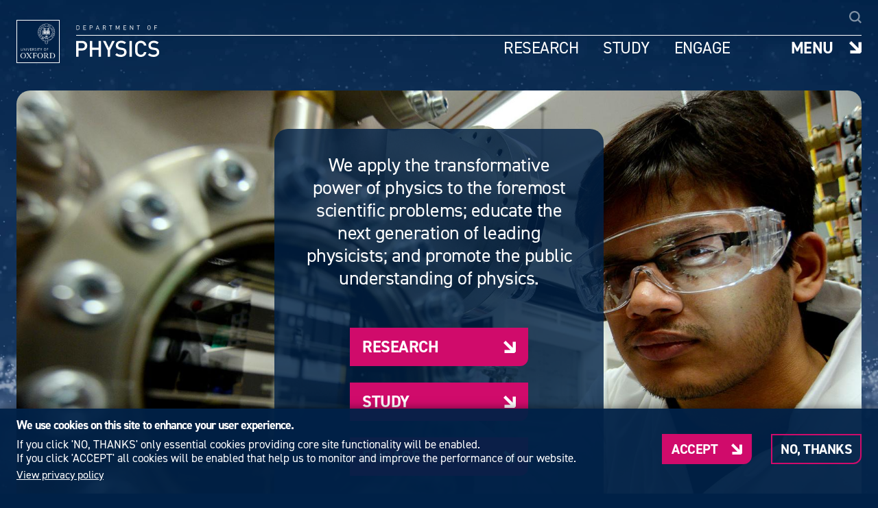

--- FILE ---
content_type: text/html; charset=UTF-8
request_url: https://www.physics.ox.ac.uk/
body_size: 15548
content:
<!DOCTYPE html>
<html lang="en" dir="ltr" prefix="og: https://ogp.me/ns#">
  <head>
    <meta charset="utf-8" />
<script>window.dataLayer = window.dataLayer || [];function gtag(){dataLayer.push(arguments)};gtag("js", new Date());gtag("set", "developer_id.dMDhkMT", true);gtag("config", "G-3TG53SSBLR", {"groups":"default","page_placeholder":"PLACEHOLDER_page_location","allow_ad_personalization_signals":false});</script>
<meta name="description" content="We apply the transformative power of physics to the foremost scientific problems; educate the next generation of leading physicists; and promote the public understanding of physics." />
<link rel="canonical" href="https://www.physics.ox.ac.uk/home-page" />
<link rel="image_src" href="https://www.physics.ox.ac.uk/sites/default/files/styles/meta_open_graph/public/header_images/dimitra-rigolpoulou.jpg?itok=yUw35166" />
<meta property="og:site_name" content="University of Oxford Department of Physics" />
<meta property="og:type" content="website" />
<meta property="og:url" content="https://www.physics.ox.ac.uk/home-page" />
<meta property="og:title" content="Department of Physics - Oxford University" />
<meta property="og:description" content="We apply the transformative power of physics to the foremost scientific problems; educate the next generation of leading physicists; and promote the public understanding of physics." />
<meta property="og:image" content="https://www.physics.ox.ac.uk/sites/default/files/styles/meta_open_graph/public/header_images/dimitra-rigolpoulou.jpg?itok=yUw35166" />
<meta property="og:image:url" content="https://www.physics.ox.ac.uk/sites/default/files/styles/meta_open_graph/public/header_images/dimitra-rigolpoulou.jpg?itok=yUw35166" />
<meta property="og:image:secure_url" content="https://www.physics.ox.ac.uk/sites/default/files/styles/meta_open_graph/public/header_images/dimitra-rigolpoulou.jpg?itok=yUw35166" />
<meta property="og:image:type" content="image/jpeg" />
<meta property="og:image:width" content="1200" />
<meta property="og:image:height" content="630" />
<meta property="og:image:alt" content="Department of Physics image for Department of Physics - Oxford University" />
<meta property="og:updated_time" content="2025-06-04T09:19:47+0100" />
<meta property="og:street_address" content="Clarendon Laboratory, Parks Road" />
<meta property="og:locality" content="Oxford" />
<meta property="og:region" content="Oxfordshire" />
<meta property="og:postal_code" content="OX1 3PU" />
<meta property="og:country_name" content="United Kingdom" />
<meta property="og:phone_number" content="+44 (0)1865 272200" />
<meta property="og:locale" content="en_GB" />
<meta property="article:author" content="Versantus support" />
<meta name="twitter:card" content="summary_large_image" />
<meta name="twitter:description" content="We apply the transformative power of physics to the foremost scientific problems; educate the next generation of leading physicists; and promote the public understanding of physics." />
<meta name="twitter:title" content="Department of Physics - Oxford University" />
<meta name="twitter:image" content="https://www.physics.ox.ac.uk/sites/default/files/styles/meta_twitter_card/public/header_images/dimitra-rigolpoulou.jpg?itok=PoPwK_lF" />
<meta name="msapplication-TileColor" content="#da532c" />
<meta name="theme-color" content="#ffffff" />
<meta name="Generator" content="Drupal 10 (https://www.drupal.org)" />
<meta name="MobileOptimized" content="width" />
<meta name="HandheldFriendly" content="true" />
<meta name="viewport" content="width=device-width, initial-scale=1.0" />
<link rel="apple-touch-icon" sizes="180x180" href="/sites/default/files/favicons/apple-touch-icon.png" />
<link rel="icon" type="image/png" sizes="32x32" href="/sites/default/files/favicons/favicon-32x32.png" />
<link rel="icon" type="image/png" sizes="16x16" href="/sites/default/files/favicons/favicon-16x16.png" />
<link rel="manifest" href="/sites/default/files/favicons/site.webmanifest" />
<link rel="mask-icon" href="/sites/default/files/favicons/safari-pinned-tab.svg" color="#5bbad5" />
<script src="/sites/default/files/eu_cookie_compliance/eu_cookie_compliance.script.js?t8y6qu" defer></script>
<script>window.a2a_config=window.a2a_config||{};a2a_config.callbacks=[];a2a_config.overlays=[];a2a_config.templates={};a2a_config.icon_color = "transparent";</script>

    <title>Department of Physics - Oxford University | University of Oxford Department of Physics</title>
    <link rel="stylesheet" media="all" href="/sites/default/files/css/css_B6C3UxcqJKFfsMNeir5zv090PbK3yh8YI2XGSKt859I.css?delta=0&amp;language=en&amp;theme=physics&amp;include=[base64]" />
<link rel="stylesheet" media="all" href="/sites/default/files/css/css_KaEtSOhnvK4cO23W4gco_Vgqfc2ZmJYr3faSNCtiOnY.css?delta=1&amp;language=en&amp;theme=physics&amp;include=[base64]" />
<link rel="stylesheet" media="all" href="https://use.typekit.net/tdi7cmy.css" />

    
  </head>
  <body class="path-frontpage page-node-type-page">
        <a href="#main-content" class="visually-hidden focusable skip-link">
      Skip to main content
    </a>
    
      <div class="dialog-off-canvas-main-canvas" data-off-canvas-main-canvas>
    <div class="layout-container">
  <div class="page-background-container"></div>

  <header class="header-main mmenu-fixed" role="banner">
      <div class="region region-header">
    <div id="block-physics-branding" class="navbar-logo block block-system block-system-branding-block">
  
    
        <a href="https://www.ox.ac.uk" class="site-logo" aria-label="Go to the University of Oxford website">
      <img src="/themes/custom/physics/logo.svg" alt="Home" />
    </a>
  </div>
<div id="block-headerblockgroupmaincontent" class="navbar-main-content block block-blockgroup block-block-groupheader-block-group-main-content">
  
    
      <div id="block-headersearchform" class="navbar-search block block-block-content block-block-content9b8b4bd8-e52e-4a21-a6b2-d2b6f2a1be19">
  
    
      
            <div class="clearfix text-formatted field field--name-body field--type-text-with-summary field--label-hidden field__item"><form action="/search" method="get" id="header-site-search" accept-charset="UTF-8">
  <label for="site-search-input" class="navbar-search__label">Search</label>
  <div class="navbar-search__input-container">
    <input type="text" name="s" id="site-search-input" class="navbar-search__input" value="" size="30" maxlength="128" placeholder="Type your search here...">
    <div class="navbar-search__submit-container">
        <svg xmlns="http://www.w3.org/2000/svg" width="18" height="18"  viewBox="0 0 18 18"><path d="M7.791 0c4.303 0 7.791 3.488 7.791 7.791 0 1.747-.575 3.359-1.546 4.659L18 16.414 16.414 18l-3.965-3.964c-1.299.971-2.912 1.546-4.659 1.546C3.488 15.582 0 12.094 0 7.791S3.488 0 7.791 0zm0 2.243a5.55 5.55 0 0 0-5.548 5.548 5.55 5.55 0 0 0 5.548 5.548 5.55 5.55 0 0 0 5.548-5.548 5.55 5.55 0 0 0-5.548-5.548z" fill="#fff"/></svg>
        <input type="submit" id="site-search-submit" class="navbar-search__submit" value="Search">
    </div>
  </div>
</form></div>
      
  </div>
<div id="block-headerlogotext" class="navbar-logo-text block block-block-content block-block-content5fe6425c-761d-44e6-85e3-7493d83f48e5">
  
    
      
            <div class="clearfix text-formatted field field--name-body field--type-text-with-summary field--label-hidden field__item"><a href="/" rel="home" aria-label="Go to the Home page">
<img alt="Department Of Physics text logo" src="/themes/custom/physics/img/logos/dept-of-physics_logo.svg" />
</a></div>
      
  </div>
<div id="block-headerblockgroupmenucontainer" class="navbar-menu-container block block-blockgroup block-block-groupheader-block-group-menu-container">
  
    
      <div id="block-headermenu-2" class="navbar-main-menu block block-superfish block-superfishheader-menu">
  
    
      
<ul id="superfish-header-menu" class="menu sf-menu sf-header-menu sf-horizontal sf-style-none" role="menu" aria-label="Menu">
  

            
  <li id="header-menu-menu-link-contentc37a40e1-caa3-41c1-b951-0e561b2e714e" class="sf-depth-1 menuparent sf-first" role="none">
    
          <a href="/research" class="sf-depth-1 menuparent" role="menuitem" aria-haspopup="true" aria-expanded="false">Research</a>
    
    
    
              <ul role="menu">
      
      

  
  <li id="header-menu-menu-link-content0f34748e-de55-49aa-a71d-f7351c9de393" class="sf-depth-2 sf-no-children sf-first" role="none">
    
          <a href="/research" class="sf-depth-2" role="menuitem">Our research</a>
    
    
    
    
      </li>


  
  <li id="header-menu-menu-link-content0761f647-7372-43a9-98f8-b0754697e288" class="sf-depth-2 sf-no-children" role="none">
    
          <a href="/research/research-groups" class="sf-depth-2" role="menuitem">Our research groups</a>
    
    
    
    
      </li>


  
  <li id="header-menu-menu-link-content27223d08-e9d3-43ea-b76b-ea6250ac50f6" class="sf-depth-2 sf-no-children" role="none">
    
          <a href="/research/our-research-action" class="sf-depth-2" role="menuitem">Our research in action</a>
    
    
    
    
      </li>


  
  <li id="header-menu-menu-link-content151d27e2-d73b-4960-919a-ec12062b20aa" class="sf-depth-2 sf-no-children" role="none">
    
          <a href="/research/research-funding-support" class="sf-depth-2" role="menuitem">Research funding support</a>
    
    
    
    
      </li>


  
  <li id="header-menu-menu-link-content7eb75171-f597-43ec-bc3a-f821859bd982" class="sf-depth-2 sf-no-children sf-last" role="none">
    
          <a href="https://www.physics.ox.ac.uk/research/summer-internships-undergraduates" class="sf-depth-2 sf-external" title="Find out more about our programme of summer research opportunities for undergraduates" role="menuitem">Summer internships for undergraduates</a>
    
    
    
    
      </li>



              </ul>
      
    
    
      </li>


            
  <li id="header-menu-menu-link-contentcaf0b6c6-cd67-4a79-84ec-34eed366754a" class="sf-depth-1 menuparent" role="none">
    
          <a href="/study" class="sf-depth-1 menuparent" role="menuitem" aria-haspopup="true" aria-expanded="false">Study</a>
    
    
    
              <ul role="menu">
      
      

  
  <li id="header-menu-menu-link-content816d60cb-6e43-43e1-ba13-28112e113eb6" class="sf-depth-2 sf-no-children sf-first" role="none">
    
          <a href="/study/undergraduates" class="sf-depth-2" role="menuitem">Undergraduates</a>
    
    
    
    
      </li>


  
  <li id="header-menu-menu-link-contentac055923-b865-4884-96f9-1b4d5a6c8959" class="sf-depth-2 sf-no-children sf-last" role="none">
    
          <a href="/study/postgraduates" class="sf-depth-2" role="menuitem">Postgraduates</a>
    
    
    
    
      </li>



              </ul>
      
    
    
      </li>


            
  <li id="header-menu-menu-link-contentc3d1aa29-8540-4c1e-a41e-fdcd71b5d0e1" class="sf-depth-1 menuparent sf-last" role="none">
    
          <a href="/engage" class="sf-depth-1 menuparent" role="menuitem" aria-haspopup="true" aria-expanded="false">Engage</a>
    
    
    
              <ul role="menu">
      
      

  
  <li id="header-menu-menu-link-content2e5ecf92-de68-4863-abdd-b6c7100837b0" class="sf-depth-2 sf-no-children sf-first" role="none">
    
          <a href="/engage/alumni" class="sf-depth-2" role="menuitem">For alumni</a>
    
    
    
    
      </li>


  
  <li id="header-menu-menu-link-contentb3e10baf-8ad5-4f82-901b-177d22fc73ba" class="sf-depth-2 sf-no-children" role="none">
    
          <a href="/engage/business" class="sf-depth-2" role="menuitem">For business</a>
    
    
    
    
      </li>


  
  <li id="header-menu-menu-link-contente3f8526d-c992-46fc-848e-54aa086d1503" class="sf-depth-2 sf-no-children" role="none">
    
          <a href="/engage/schools" class="sf-depth-2" role="menuitem">For schools</a>
    
    
    
    
      </li>


  
  <li id="header-menu-menu-link-content89895fd9-b3e2-4939-8465-4755d68727bb" class="sf-depth-2 sf-no-children sf-last" role="none">
    
          <a href="/engage/public-and-community" class="sf-depth-2" role="menuitem">For the public</a>
    
    
    
    
      </li>



              </ul>
      
    
    
      </li>


</ul>

  </div>
<div id="block-responsivemenumobileicon" class="navbar-responsive-menu-toggle responsive-menu-toggle-wrapper responsive-menu-toggle block block-responsive-menu block-responsive-menu-toggle">
  
    
      <a class="navbar-toggle toggle" title="Menu" href="#off-canvas">
  <span>Menu</span>
</a>
  </div>

  </div>

  </div>

  </div>

  </header>

  <main role="main">
    <a id="main-content" tabindex="-1"></a>
    <div class="layout-content">
        <div class="region region-content">
    <div data-drupal-messages-fallback class="hidden"></div>
<div id="block-physics-content" class="block block-system block-system-main-block">
  
    
      




<article class="node node--type-page node--view-mode-full">

  

  <div class="node__content">
    <div class="page-header header-style-overlaybox">
      <div class="page-header-main-container">

                          <div class="page-header-image-background-container object-fit-image-container">
            <div class="page-header-image-background image-fallback">
              <span data-random-responsive-image data-node-id=1 data-field-name=field_header_images data-view-mode=default data-image-style="page_header_banner_overlay" data-callback-url=/api/v1/random_responsive_image><noscript><img src="https://www.physics.ox.ac.uk/sites/default/files/styles/scale_crop_1920x909/public/header_images/homepage-3.jpg?itok=tNDlC8gh" alt="Man with scientific instruments" /></noscript></span>
            </div>
          </div>

          <div class="page-header-image-overlay"></div>
        
        <div class="page-header-main-content">
          <div class="page-header-titles-container">
            <div class="page-header-title field field--name-title field--type-string field--label-hidden field__item">
              <h1>Department of Physics - Oxford University</h1>
            </div>
            
      <div class="page-header-introduction field field--name-field-page-introduction field--type-text-long field--label-hidden field__item page-intro-heading"><p>We apply the transformative power of physics to the foremost scientific problems; educate the next generation of leading physicists; and promote the public understanding of physics.</p>
</div>
  
          </div>

          <div class="page-header-links-container">
            
      <div class="field field--name-field-header-links field--type-entity-reference-revisions field--label-hidden field__items">
              <div class="field__item">  <div class="paragraph paragraph--type--header-link paragraph--view-mode--default">
          
            <div class="field field--name-field-header-link field--type-link field--label-hidden field__item"><a href="/research">Research</a></div>
      
      </div>
</div>
              <div class="field__item">  <div class="paragraph paragraph--type--header-link paragraph--view-mode--default">
          
            <div class="field field--name-field-header-link field--type-link field--label-hidden field__item"><a href="/study">Study</a></div>
      
      </div>
</div>
              <div class="field__item">  <div class="paragraph paragraph--type--header-link paragraph--view-mode--default">
          
            <div class="field field--name-field-header-link field--type-link field--label-hidden field__item"><a href="/engage">Engage</a></div>
      
      </div>
</div>
          </div>
  
          </div>
        </div>
      </div>
    </div>


    <div class="page-content">
            
      <div class="field field--name-field-stripes field--type-entity-reference-revisions field--label-hidden field__items">
              <div class="field__item">  <div class="vits-paragraph paragraph paragraph--type--vits-text-over-image paragraph--view-mode--default">
          <div class="vits-paragraph-width-browser">
<div  class="vits-text-over-image-content">
    
<div  class="image-background-container object-fit-image-container">
    
            <div class="image-background image-fallback field field--name-field-vits-image field--type-image field--label-hidden field__item">    <picture>
                  <source srcset="/sites/default/files/styles/scale_crop_1920x665/public/2025-03/international-year-quantum.jpg?itok=mljaMc-1 1x" media="all and (min-width: 992px)" type="image/jpeg" width="1920" height="665"/>
              <source srcset="/sites/default/files/styles/scale_crop_1442x702/public/2025-03/international-year-quantum.jpg?itok=w0xydKOk 1x" media="all and (min-width: 768px) and (max-width: 991px)" type="image/jpeg" width="1442" height="702"/>
              <source srcset="/sites/default/files/styles/scale_crop_1442x702/public/2025-03/international-year-quantum.jpg?itok=w0xydKOk 1x" media="all and (min-width: 421px) and (max-width: 767px)" type="image/jpeg" width="1442" height="702"/>
              <source srcset="/sites/default/files/styles/scale_crop_780_x_936/public/2025-03/international-year-quantum.jpg?itok=YXihMCMz 1x" type="image/jpeg" width="780" height="936"/>
                  <img loading="lazy" width="1920" height="1080" src="/sites/default/files/styles/scale_crop_1920x1080/public/2025-03/international-year-quantum.jpg?itok=x19uA8Oc" alt="Image to represent quantum computing" />

  </picture>

</div>
      
  </div><div class="text-overlay-container vits-paragraph-width-container vits-paragraph-gutter--responsive-padding textleft">
<div  class="text-overlay-content">
    
            <div class="field field--name-field-vits-title field--type-string field--label-hidden field__item"><h2>The future is quantum</h2>
</div>
      
            <div class="main-content-text clearfix text-formatted field field--name-field-vits-text field--type-text-long field--label-hidden field__item"><div class="tex2jax_process"><p>Find out how our research is building the quantum technologies of tomorrow, how we are educating and inspiring future pioneers of quantum technology and how our research is being applied to real life, right now...</p></div></div>
      
            <div class="button-cta field field--name-field-vits-cta-link field--type-link field--label-hidden field__item"><a href="https://www.physics.ox.ac.uk/oxford-building-quantum-future-now">Quantum at Oxford</a></div>
      
  </div></div>

  </div></div>

      </div>
</div>
              <div class="field__item">  <div class="paragraph paragraph--type--latest-news paragraph--view-mode--default">
                      <div class="field field--name-field-view-display field--type-markup field--label-hidden field__item"><div class="views-element-container"><div class="view view-news view-id-news view-display-id-news_stripe js-view-dom-id-584c90dd21366ab08655aa087684c2d0a6d4859129735c6c3754526748ed26e3">
  
    
      <div class="view-header">
      <div class="tex2jax_process"><h2>Latest news and comment</h2></div>
    </div>
      
      <div class="view-content">
      
  
<article class="node node--type-news node--view-mode-tile">

  <div class="node__content">
    <a href="/news/professor-bunker-awarded-herschel-medal" class="field-group-link" hreflang="en">
            <div class="field field--name-field-image field--type-image field--label-hidden field__item">    <picture>
                  <source srcset="/sites/default/files/styles/scale_870_wide/public/news_images/andy-bunker.jpg?itok=RwSClP8S 1x" media="all and (min-width: 992px)" type="image/jpeg" width="870" height="580"/>
              <source srcset="/sites/default/files/styles/scale_870_wide/public/news_images/andy-bunker.jpg?itok=RwSClP8S 1x" media="all and (min-width: 768px) and (max-width: 991px)" type="image/jpeg" width="870" height="580"/>
              <source srcset="/sites/default/files/styles/scale_870_wide/public/news_images/andy-bunker.jpg?itok=RwSClP8S 1x" media="all and (min-width: 421px) and (max-width: 767px)" type="image/jpeg" width="870" height="580"/>
              <source srcset="/sites/default/files/styles/scale_780_wide/public/news_images/andy-bunker.jpg?itok=2t9Bjxtr 1x" type="image/jpeg" width="780" height="520"/>
                  <img loading="eager" width="870" height="580" src="/sites/default/files/styles/scale_870_wide/public/news_images/andy-bunker.jpg?itok=RwSClP8S" alt="Professor Andrew Bunker" />

  </picture>

</div>
      
<div  class="node-summary">
      
            <div class="field field--name-title field--type-string field--label-hidden field__item"><h2>Professor Bunker awarded Herschel Medal </h2></div>
      
            <div class="field field--name-field-summary field--type-string field--label-hidden field__item">Professor Andrew Bunker has been awarded the Herschel Medal by the Royal Astronomical Society. The medal is awarded for investigations of outstanding merit in observational astrophysics.</div>
      
            <div class="field field--name-field-publication-date field--type-datetime field--label-hidden field__item"><time datetime="2026-01-09T12:00:00Z" class="datetime">9 January 2026</time>
</div>
      
  </div></a>
  </div>

</article>

<article class="node node--type-news node--view-mode-tile">

  <div class="node__content">
    <a href="/news/professor-aigrain-awarded-ras-lectureship" class="field-group-link" hreflang="en">
            <div class="field field--name-field-image field--type-image field--label-hidden field__item">    <picture>
                  <source srcset="/sites/default/files/styles/scale_870_wide/public/news_images/suzanne-aigrain.jpg?itok=haEhl054 1x" media="all and (min-width: 992px)" type="image/jpeg" width="870" height="580"/>
              <source srcset="/sites/default/files/styles/scale_870_wide/public/news_images/suzanne-aigrain.jpg?itok=haEhl054 1x" media="all and (min-width: 768px) and (max-width: 991px)" type="image/jpeg" width="870" height="580"/>
              <source srcset="/sites/default/files/styles/scale_870_wide/public/news_images/suzanne-aigrain.jpg?itok=haEhl054 1x" media="all and (min-width: 421px) and (max-width: 767px)" type="image/jpeg" width="870" height="580"/>
              <source srcset="/sites/default/files/styles/scale_780_wide/public/news_images/suzanne-aigrain.jpg?itok=bR02WlGE 1x" type="image/jpeg" width="780" height="520"/>
                  <img loading="eager" width="870" height="580" src="/sites/default/files/styles/scale_870_wide/public/news_images/suzanne-aigrain.jpg?itok=haEhl054" alt="Professor Suzanne Aigrain" />

  </picture>

</div>
      
<div  class="node-summary">
      
            <div class="field field--name-title field--type-string field--label-hidden field__item"><h2>Professor Aigrain awarded RAS lectureship</h2></div>
      
            <div class="field field--name-field-summary field--type-string field--label-hidden field__item">Professor Suzanne Aigrain has been awarded the George Darwin Lectureship by the Royal Astronomical Society. </div>
      
            <div class="field field--name-field-publication-date field--type-datetime field--label-hidden field__item"><time datetime="2026-01-09T12:00:00Z" class="datetime">9 January 2026</time>
</div>
      
  </div></a>
  </div>

</article>

<article class="node node--type-news node--view-mode-tile">

  <div class="node__content">
    <a href="/news/dr-bartlett-recognised-ras" class="field-group-link" hreflang="en">
            <div class="field field--name-field-image field--type-image field--label-hidden field__item">    <picture>
                  <source srcset="/sites/default/files/styles/scale_870_wide/public/news_images/deaglan-bartlett-2026.jpg?itok=Vsq_a2-3 1x" media="all and (min-width: 992px)" type="image/jpeg" width="870" height="580"/>
              <source srcset="/sites/default/files/styles/scale_870_wide/public/news_images/deaglan-bartlett-2026.jpg?itok=Vsq_a2-3 1x" media="all and (min-width: 768px) and (max-width: 991px)" type="image/jpeg" width="870" height="580"/>
              <source srcset="/sites/default/files/styles/scale_870_wide/public/news_images/deaglan-bartlett-2026.jpg?itok=Vsq_a2-3 1x" media="all and (min-width: 421px) and (max-width: 767px)" type="image/jpeg" width="870" height="580"/>
              <source srcset="/sites/default/files/styles/scale_780_wide/public/news_images/deaglan-bartlett-2026.jpg?itok=oRQMm2z8 1x" type="image/jpeg" width="780" height="520"/>
                  <img loading="eager" width="870" height="580" src="/sites/default/files/styles/scale_870_wide/public/news_images/deaglan-bartlett-2026.jpg?itok=Vsq_a2-3" alt="Dr Deaglan Bartlett" />

  </picture>

</div>
      
<div  class="node-summary">
      
            <div class="field field--name-title field--type-string field--label-hidden field__item"><h2>Dr Bartlett recognised by RAS</h2></div>
      
            <div class="field field--name-field-summary field--type-string field--label-hidden field__item">Dr Deaglan Bartlett has been awarded the Early Career Award (A) by the Royal Astronomical Society recognising early achievement in astronomy.</div>
      
            <div class="field field--name-field-publication-date field--type-datetime field--label-hidden field__item"><time datetime="2026-01-09T12:00:00Z" class="datetime">9 January 2026</time>
</div>
      
  </div></a>
  </div>

</article>

<article class="node node--type-news node--view-mode-tile">

  <div class="node__content">
    <a href="/news/asteroid-impact-simulation-reveals-hidden-strength-space-rocks" class="field-group-link" hreflang="en">
            <div class="field field--name-field-image field--type-image field--label-hidden field__item">    <picture>
                  <source srcset="/sites/default/files/styles/scale_870_wide/public/news_images/asteroid-impact-esa.jpg?itok=muNYKc1l 1x" media="all and (min-width: 992px)" type="image/jpeg" width="870" height="580"/>
              <source srcset="/sites/default/files/styles/scale_870_wide/public/news_images/asteroid-impact-esa.jpg?itok=muNYKc1l 1x" media="all and (min-width: 768px) and (max-width: 991px)" type="image/jpeg" width="870" height="580"/>
              <source srcset="/sites/default/files/styles/scale_870_wide/public/news_images/asteroid-impact-esa.jpg?itok=muNYKc1l 1x" media="all and (min-width: 421px) and (max-width: 767px)" type="image/jpeg" width="870" height="580"/>
              <source srcset="/sites/default/files/styles/scale_780_wide/public/news_images/asteroid-impact-esa.jpg?itok=gIY093X2 1x" type="image/jpeg" width="780" height="520"/>
                  <img loading="eager" width="870" height="580" src="/sites/default/files/styles/scale_870_wide/public/news_images/asteroid-impact-esa.jpg?itok=muNYKc1l" alt="Artist&#039;s impression shows a grey, irregularly-shaped asteroid against a dark background." />

  </picture>

</div>
      
<div  class="node-summary">
      
            <div class="field field--name-title field--type-string field--label-hidden field__item"><h2>Asteroid impact simulation reveals hidden strength of space rocks</h2></div>
      
            <div class="field field--name-field-summary field--type-string field--label-hidden field__item">Physicists at the University of Oxford have contributed to a new study which has found that iron-rich asteroids can tolerate far more energy than previously thought without breaking apart.</div>
      
            <div class="field field--name-field-publication-date field--type-datetime field--label-hidden field__item"><time datetime="2026-01-08T12:00:00Z" class="datetime">8 January 2026</time>
</div>
      
  </div></a>
  </div>

</article>

<article class="node node--type-news node--view-mode-tile">

  <div class="node__content">
    <a href="/news/efficiency-gains-could-halve-global-aviation-emissions" class="field-group-link" hreflang="en">
            <div class="field field--name-field-image field--type-image field--label-hidden field__item">    <picture>
                  <source srcset="/sites/default/files/styles/scale_870_wide/public/news_images/aircraft-emissions-getty.jpg?itok=IOkzW9EH 1x" media="all and (min-width: 992px)" type="image/jpeg" width="870" height="580"/>
              <source srcset="/sites/default/files/styles/scale_870_wide/public/news_images/aircraft-emissions-getty.jpg?itok=IOkzW9EH 1x" media="all and (min-width: 768px) and (max-width: 991px)" type="image/jpeg" width="870" height="580"/>
              <source srcset="/sites/default/files/styles/scale_870_wide/public/news_images/aircraft-emissions-getty.jpg?itok=IOkzW9EH 1x" media="all and (min-width: 421px) and (max-width: 767px)" type="image/jpeg" width="870" height="580"/>
              <source srcset="/sites/default/files/styles/scale_780_wide/public/news_images/aircraft-emissions-getty.jpg?itok=Wg1XDi65 1x" type="image/jpeg" width="780" height="520"/>
                  <img loading="eager" width="870" height="580" src="/sites/default/files/styles/scale_870_wide/public/news_images/aircraft-emissions-getty.jpg?itok=IOkzW9EH" alt="Aircrafts at an airport" />

  </picture>

</div>
      
<div  class="node-summary">
      
            <div class="field field--name-title field--type-string field--label-hidden field__item"><h2>Efficiency gains could halve global aviation emissions</h2></div>
      
            <div class="field field--name-field-summary field--type-string field--label-hidden field__item">A new study co-led by the University of Oxford has found that global aviation emissions could be reduced by 50-75% through combining three strategies to boost efficiency</div>
      
            <div class="field field--name-field-publication-date field--type-datetime field--label-hidden field__item"><time datetime="2026-01-07T12:00:00Z" class="datetime">7 January 2026</time>
</div>
      
  </div></a>
  </div>

</article>

<article class="node node--type-news node--view-mode-tile">

  <div class="node__content">
    <a href="/news/dr-mietke-recognised-iupap" class="field-group-link" hreflang="en">
            <div class="field field--name-field-image field--type-image field--label-hidden field__item">    <picture>
                  <source srcset="/sites/default/files/styles/scale_870_wide/public/news_images/alexander-mietke.jpg?itok=WjNga840 1x" media="all and (min-width: 992px)" type="image/jpeg" width="870" height="580"/>
              <source srcset="/sites/default/files/styles/scale_870_wide/public/news_images/alexander-mietke.jpg?itok=WjNga840 1x" media="all and (min-width: 768px) and (max-width: 991px)" type="image/jpeg" width="870" height="580"/>
              <source srcset="/sites/default/files/styles/scale_870_wide/public/news_images/alexander-mietke.jpg?itok=WjNga840 1x" media="all and (min-width: 421px) and (max-width: 767px)" type="image/jpeg" width="870" height="580"/>
              <source srcset="/sites/default/files/styles/scale_780_wide/public/news_images/alexander-mietke.jpg?itok=Dotvl7gA 1x" type="image/jpeg" width="780" height="520"/>
                  <img loading="eager" width="870" height="580" src="/sites/default/files/styles/scale_870_wide/public/news_images/alexander-mietke.jpg?itok=WjNga840" alt="Associate Professor Alexander Mietke" />

  </picture>

</div>
      
<div  class="node-summary">
      
            <div class="field field--name-title field--type-string field--label-hidden field__item"><h2>Dr Mietke recognised by IUPAP</h2></div>
      
            <div class="field field--name-field-summary field--type-string field--label-hidden field__item">Associate Professor Alexander Mietke has been awarded the International Union of Pure and Applied Physics’ Early Career Scientist Prize in Biological Physics 2024 for his groundbreaking insights that harness active matter theory.</div>
      
            <div class="field field--name-field-publication-date field--type-datetime field--label-hidden field__item"><time datetime="2026-01-05T12:00:00Z" class="datetime">5 January 2026</time>
</div>
      
  </div></a>
  </div>

</article>

    </div>
  
            <div class="view-footer">
      <div class="tex2jax_process"><a href="/news">See all news and commentary</a></div>
    </div>
    </div>
</div>
</div>
      
      </div>
</div>
              <div class="field__item">  <div class="paragraph paragraph--type--upcoming-events paragraph--view-mode--default">
                      <div class="field field--name-field-view-display field--type-markup field--label-hidden field__item"><div class="views-element-container"><div class="view view-events view-id-events view-display-id-events_stripe js-view-dom-id-52fd86b981d986385a2bd474de7b2896207f4f66f5b7c5668b60fe16b61de61f">
  
    
      <div class="view-header">
      <div class="tex2jax_process"><h2>Upcoming events</h2></div>
    </div>
      
      <div class="view-content">
      
<div class="view-events-content-container">
  
<article class="node node--type-event node--view-mode-tile">

  <div class="node__content">
                <div class="field field--name-field-tile-disp field--type-markup field--label-hidden field__item">  <span class="startdate">24 January 2026</span>
</div>
      
            <div class="field field--name-field-image field--type-image field--label-hidden field__item">    <picture>
                  <source srcset="/sites/default/files/styles/scale_crop_736x414/public/event_images/Lindley_Abracadabra_side_by_side_highres.jpg?itok=TAVCe6m1 1x" media="all and (min-width: 992px)" type="image/jpeg" width="736" height="414"/>
              <source srcset="/sites/default/files/styles/scale_crop_780x440/public/event_images/Lindley_Abracadabra_side_by_side_highres.jpg?itok=mitHlXB3 1x" media="all and (min-width: 768px) and (max-width: 991px)" type="image/jpeg" width="780" height="440"/>
              <source srcset="/sites/default/files/styles/scale_crop_780x440/public/event_images/Lindley_Abracadabra_side_by_side_highres.jpg?itok=mitHlXB3 1x" media="all and (min-width: 421px) and (max-width: 767px)" type="image/jpeg" width="780" height="440"/>
              <source srcset="/sites/default/files/styles/scale_crop_780x440/public/event_images/Lindley_Abracadabra_side_by_side_highres.jpg?itok=mitHlXB3 1x" type="image/jpeg" width="780" height="440"/>
                  <img loading="eager" width="780" height="440" src="/sites/default/files/styles/scale_crop_780x440/public/event_images/Lindley_Abracadabra_side_by_side_highres.jpg?itok=mitHlXB3" alt="Prof Lindley Winslow" />

  </picture>

</div>
      
      <div class="field field--name-field-event-type field--type-entity-reference field--label-hidden field__items">
              <div class="field__item">Public talks and lectures</div>
              <div class="field__item">Alumni events</div>
          </div>
  
<div  class="node-summary">
    
<div >
      
            <div class="field field--name-title field--type-string field--label-hidden field__item"><h2>Particle Physics New Year Lecture</h2></div>
      
            <div class="field field--name-field-summary field--type-string field--label-hidden field__item">  <p>New Year, New Horizons: Advancing the Axion Dark Matter Frontier, Professor Lindley Winslow, MIT</p>


</div>
      
  </div>            <div class="field field--name-field-read-more-link field--type-markup field--label-hidden field__item"><a href="/events/particle-physics-new-year-lecture" title="Read more"><span>Read more</span></a></div>
      
  </div>
  </div>

</article>

<article class="node node--type-event node--view-mode-tile">

  <div class="node__content">
                <div class="field field--name-field-tile-disp field--type-markup field--label-hidden field__item">  <span class="startdate">31 January 2026</span>
</div>
      
            <div class="field field--name-field-image field--type-image field--label-hidden field__item">    <picture>
                  <source srcset="/sites/default/files/styles/scale_crop_736x414/public/event_images/107060.jpg?itok=pXXhJUVC 1x" media="all and (min-width: 992px)" type="image/jpeg" width="736" height="414"/>
              <source srcset="/sites/default/files/styles/scale_crop_780x440/public/event_images/107060.jpg?itok=jwCgLfyV 1x" media="all and (min-width: 768px) and (max-width: 991px)" type="image/jpeg" width="780" height="440"/>
              <source srcset="/sites/default/files/styles/scale_crop_780x440/public/event_images/107060.jpg?itok=jwCgLfyV 1x" media="all and (min-width: 421px) and (max-width: 767px)" type="image/jpeg" width="780" height="440"/>
              <source srcset="/sites/default/files/styles/scale_crop_780x440/public/event_images/107060.jpg?itok=jwCgLfyV 1x" type="image/jpeg" width="780" height="440"/>
                  <img loading="eager" width="780" height="440" src="/sites/default/files/styles/scale_crop_780x440/public/event_images/107060.jpg?itok=jwCgLfyV" alt="A side view of a galaxy with a vivid yellow-white centre and a blue outer." />

  </picture>

</div>
      
      <div class="field field--name-field-event-type field--type-entity-reference field--label-hidden field__items">
              <div class="field__item">Secondary school events</div>
          </div>
  
<div  class="node-summary">
    
<div >
      
            <div class="field field--name-title field--type-string field--label-hidden field__item"><h2>Year 12 Physics Taster Morning - January 2026</h2></div>
      
            <div class="field field--name-field-summary field--type-string field--label-hidden field__item">  <p>An introduction to studying physics at university for year 12 students.</p>


</div>
      
  </div>            <div class="field field--name-field-read-more-link field--type-markup field--label-hidden field__item"><a href="/events/year-12-physics-taster-morning-january-2026" title="Read more"><span>Read more</span></a></div>
      
  </div>
  </div>

</article>

<article class="node node--type-event node--view-mode-tile">

  <div class="node__content">
                <div class="field field--name-field-tile-disp field--type-markup field--label-hidden field__item">  <span class="startdate">7 February 2026</span>
</div>
      
            <div class="field field--name-field-image field--type-image field--label-hidden field__item">    <picture>
                  <source srcset="/sites/default/files/styles/scale_crop_736x414/public/event_images/Beecroft%20Autumn%202024_1.jpg?itok=zB_x1ko8 1x" media="all and (min-width: 992px)" type="image/jpeg" width="736" height="414"/>
              <source srcset="/sites/default/files/styles/scale_crop_780x440/public/event_images/Beecroft%20Autumn%202024_1.jpg?itok=DaSD58li 1x" media="all and (min-width: 768px) and (max-width: 991px)" type="image/jpeg" width="780" height="440"/>
              <source srcset="/sites/default/files/styles/scale_crop_780x440/public/event_images/Beecroft%20Autumn%202024_1.jpg?itok=DaSD58li 1x" media="all and (min-width: 421px) and (max-width: 767px)" type="image/jpeg" width="780" height="440"/>
              <source srcset="/sites/default/files/styles/scale_crop_780x440/public/event_images/Beecroft%20Autumn%202024_1.jpg?itok=DaSD58li 1x" type="image/jpeg" width="780" height="440"/>
                  <img loading="eager" width="780" height="440" src="/sites/default/files/styles/scale_crop_780x440/public/event_images/Beecroft%20Autumn%202024_1.jpg?itok=DaSD58li" alt="Beecroft Building, University of Oxford" />

  </picture>

</div>
      
      <div class="field field--name-field-event-type field--type-entity-reference field--label-hidden field__items">
              <div class="field__item">Alumni events</div>
          </div>
  
<div  class="node-summary">
    
<div >
      
            <div class="field field--name-title field--type-string field--label-hidden field__item"><h2>Saturday Morning of Theoretical Physics: Leverhulme-Peierls Fellows</h2></div>
      
            <div class="field field--name-field-summary field--type-string field--label-hidden field__item">  <p>Leverhulme-Peierls Fellows</p>


</div>
      
  </div>            <div class="field field--name-field-read-more-link field--type-markup field--label-hidden field__item"><a href="/events/saturday-morning-theoretical-physics-leverhulme-peierls-fellows-0" title="Read more"><span>Read more</span></a></div>
      
  </div>
  </div>

</article>

<article class="node node--type-event node--view-mode-tile">

  <div class="node__content">
                <div class="field field--name-field-tile-disp field--type-markup field--label-hidden field__item">  <span class="startdate">7 March 2026</span>
</div>
      
            <div class="field field--name-field-image field--type-image field--label-hidden field__item">    <picture>
                  <source srcset="/sites/default/files/styles/scale_crop_736x414/public/event_images/GSFC_20171208_Archive_e002076_large.jpg?itok=JxFMtwW8 1x" media="all and (min-width: 992px)" type="image/jpeg" width="736" height="414"/>
              <source srcset="/sites/default/files/styles/scale_crop_780x440/public/event_images/GSFC_20171208_Archive_e002076_large.jpg?itok=xFreThHx 1x" media="all and (min-width: 768px) and (max-width: 991px)" type="image/jpeg" width="780" height="440"/>
              <source srcset="/sites/default/files/styles/scale_crop_780x440/public/event_images/GSFC_20171208_Archive_e002076_large.jpg?itok=xFreThHx 1x" media="all and (min-width: 421px) and (max-width: 767px)" type="image/jpeg" width="780" height="440"/>
              <source srcset="/sites/default/files/styles/scale_crop_780x440/public/event_images/GSFC_20171208_Archive_e002076_large.jpg?itok=xFreThHx 1x" type="image/jpeg" width="780" height="440"/>
                  <img loading="eager" width="780" height="440" src="/sites/default/files/styles/scale_crop_780x440/public/event_images/GSFC_20171208_Archive_e002076_large.jpg?itok=xFreThHx" alt="An image of a nebula taken by the Hubble space telescope, with a dark background, some bright stars, and a structure of orange and blue clouds." />

  </picture>

</div>
      
      <div class="field field--name-field-event-type field--type-entity-reference field--label-hidden field__items">
              <div class="field__item">Secondary school events</div>
          </div>
  
<div  class="node-summary">
    
<div >
      
            <div class="field field--name-title field--type-string field--label-hidden field__item"><h2>Year 12 Physics Masterclass (March 2026)</h2></div>
      
            <div class="field field--name-field-summary field--type-string field--label-hidden field__item">  <p>Online masterclass for students in Year 12 who are interested in studying physics at Oxford University.</p>


</div>
      
  </div>            <div class="field field--name-field-read-more-link field--type-markup field--label-hidden field__item"><a href="/events/year-12-physics-masterclass-march-2026" title="Read more"><span>Read more</span></a></div>
      
  </div>
  </div>

</article>
</div>

    </div>
  
            <div class="view-footer">
      <div class="tex2jax_process"><a href="/events">See all upcoming events</a></div>
    </div>
    </div>
</div>
</div>
      
      </div>
</div>
              <div class="field__item">  <div class="vits-paragraph paragraph paragraph--type--vits-text-over-image paragraph--view-mode--default">
          <div class="vits-paragraph-width-browser">
<div  class="vits-text-over-image-content">
    
<div  class="image-background-container object-fit-image-container">
    
            <div class="image-background image-fallback field field--name-field-vits-image field--type-image field--label-hidden field__item">    <picture>
                  <source srcset="/sites/default/files/styles/scale_crop_1920x665/public/2021-03/homepage-2.jpg?itok=FOnmemVi 1x" media="all and (min-width: 992px)" type="image/jpeg" width="1920" height="665"/>
              <source srcset="/sites/default/files/styles/scale_crop_1442x702/public/2021-03/homepage-2.jpg?itok=BqEogAs6 1x" media="all and (min-width: 768px) and (max-width: 991px)" type="image/jpeg" width="1442" height="702"/>
              <source srcset="/sites/default/files/styles/scale_crop_1442x702/public/2021-03/homepage-2.jpg?itok=BqEogAs6 1x" media="all and (min-width: 421px) and (max-width: 767px)" type="image/jpeg" width="1442" height="702"/>
              <source srcset="/sites/default/files/styles/scale_crop_780_x_936/public/2021-03/homepage-2.jpg?itok=NmCZafsI 1x" type="image/jpeg" width="780" height="936"/>
                  <img loading="lazy" width="1920" height="1080" src="/sites/default/files/styles/scale_crop_1920x1080/public/2021-03/homepage-2.jpg?itok=h53ceuJd" alt="Department of Physics" />

  </picture>

</div>
      
  </div><div class="text-overlay-container vits-paragraph-width-container vits-paragraph-gutter--responsive-padding textleft">
<div  class="text-overlay-content">
    
            <div class="field field--name-field-vits-title field--type-string field--label-hidden field__item"><h2>Our research</h2>
</div>
      
            <div class="main-content-text clearfix text-formatted field field--name-field-vits-text field--type-text-long field--label-hidden field__item"><div class="tex2jax_process"><p>Our researchers change the world: our understanding of it and how we live in it. We explore the fundamentals – how we got here and the secrets of the universe – as well as the practical from developing next-gen materials to pushing the frontiers of quantum and predicting the future for our planet.&nbsp;</p></div></div>
      
            <div class="button-cta field field--name-field-vits-cta-link field--type-link field--label-hidden field__item"><a href="/research">Discover more</a></div>
      
  </div></div>

  </div></div>

      </div>
</div>
              <div class="field__item">  <div class="paragraph paragraph--type--double-image-cta paragraph--view-mode--default">
          <div class="vits-double-image-cta-main-container background-white">
<div  class="vits-paragraph-width-container--outer vits-paragraph-gutter--responsive-padding">
    
            <div class="field field--name-field-vits-title field--type-string field--label-hidden field__item"><h2 class="vits-double-image-cta-title">Launch your studies</h2>
</div>
      
            <div class="vits-double-image-cta-sub-title text--large field field--name-field-vits-text-plain field--type-string field--label-hidden field__item">Our dynamic programme of outstanding research as well as our specialist research facilities, collaborative research networks and international renown attract the brightest minds from around the world. Come and join them.</div>
      
      <div class="field field--name-field-image-with-links field--type-entity-reference-revisions field--label-hidden field__items">
              <div class="field__item">  <div class="paragraph paragraph--type--image-with-link paragraph--view-mode--default">
          
<div  class="image-with-link-container">
    
            <div class="image-with-link-container__image field field--name-field-vits-image field--type-image field--label-hidden field__item">    <picture>
                  <source srcset="/sites/default/files/styles/scale_crop_1256x840/public/cta_image/undergraduates-home-page.jpg?itok=4ii0fIPl 1x" media="all and (min-width: 992px)" type="image/jpeg" width="1256" height="840"/>
              <source srcset="/sites/default/files/styles/scale_crop_1256x840/public/cta_image/undergraduates-home-page.jpg?itok=4ii0fIPl 1x" media="all and (min-width: 768px) and (max-width: 991px)" type="image/jpeg" width="1256" height="840"/>
              <source srcset="/sites/default/files/styles/scale_crop_1256x840/public/cta_image/undergraduates-home-page.jpg?itok=4ii0fIPl 1x" media="all and (min-width: 421px) and (max-width: 767px)" type="image/jpeg" width="1256" height="840"/>
              <source srcset="/sites/default/files/styles/scale_crop_732x488/public/cta_image/undergraduates-home-page.jpg?itok=ZEDcmRKS 1x" type="image/jpeg" width="732" height="488"/>
                  <img loading="eager" width="1256" height="840" src="/sites/default/files/styles/scale_crop_1256x840/public/cta_image/undergraduates-home-page.jpg?itok=4ii0fIPl" alt="Undergraduate students in a lecture theatre" />

  </picture>

</div>
      
            <div class="image-with-link-container__link field field--name-field-vits-cta-link field--type-link field--label-hidden field__item"><a href="/study/undergraduates">Undergraduate</a></div>
      
  </div>
      </div>
</div>
              <div class="field__item">  <div class="paragraph paragraph--type--image-with-link paragraph--view-mode--default">
          
<div  class="image-with-link-container">
    
            <div class="image-with-link-container__image field field--name-field-vits-image field--type-image field--label-hidden field__item">    <picture>
                  <source srcset="/sites/default/files/styles/scale_crop_1256x840/public/cta_image/postgraduate_Jack_Hobhouse_0.JPG?itok=VA8hrlgl 1x" media="all and (min-width: 992px)" type="image/jpeg" width="1256" height="840"/>
              <source srcset="/sites/default/files/styles/scale_crop_1256x840/public/cta_image/postgraduate_Jack_Hobhouse_0.JPG?itok=VA8hrlgl 1x" media="all and (min-width: 768px) and (max-width: 991px)" type="image/jpeg" width="1256" height="840"/>
              <source srcset="/sites/default/files/styles/scale_crop_1256x840/public/cta_image/postgraduate_Jack_Hobhouse_0.JPG?itok=VA8hrlgl 1x" media="all and (min-width: 421px) and (max-width: 767px)" type="image/jpeg" width="1256" height="840"/>
              <source srcset="/sites/default/files/styles/scale_crop_732x488/public/cta_image/postgraduate_Jack_Hobhouse_0.JPG?itok=WwWX-oyC 1x" type="image/jpeg" width="732" height="488"/>
                  <img loading="eager" width="1256" height="840" src="/sites/default/files/styles/scale_crop_1256x840/public/cta_image/postgraduate_Jack_Hobhouse_0.JPG?itok=VA8hrlgl" alt="Postgraduate students talking around a blackboard" />

  </picture>

</div>
      
            <div class="image-with-link-container__link field field--name-field-vits-cta-link field--type-link field--label-hidden field__item"><a href="/study/postgraduates">Postgraduate</a></div>
      
  </div>
      </div>
</div>
          </div>
  
  </div></div>

      </div>
</div>
              <div class="field__item">  <div class="paragraph paragraph--type--triple-image-cta paragraph--view-mode--default">
          <div class="vits-triple-image-cta-main-container main-container background-white">
<div  class="vits-triple-image-cta-inner-container vits-paragraph-width-container--outer">
    
      <div class="field field--name-field-image-text-and-links field--type-entity-reference-revisions field--label-hidden field__items">
              <div class="field__item">  <div class="paragraph paragraph--type--image-with-summary-and-link paragraph--view-mode--default">
          
<div  class="image-summary-link-container vits-paragraph-gutter--responsive-padding">
    
<div  class="image-summary-link-container__top">
    
            <div class="image-summary-link-container__image field field--name-field-vits-image field--type-image field--label-hidden field__item">    <picture>
                  <source srcset="/sites/default/files/styles/scale_crop_824x550/public/cta_image/industry.jpg?itok=DzHM2zeb 1x" media="all and (min-width: 992px)" type="image/jpeg" width="824" height="550"/>
              <source srcset="/sites/default/files/styles/scale_crop_824x550/public/cta_image/industry.jpg?itok=DzHM2zeb 1x" media="all and (min-width: 768px) and (max-width: 991px)" type="image/jpeg" width="824" height="550"/>
              <source srcset="/sites/default/files/styles/scale_crop_824x550/public/cta_image/industry.jpg?itok=DzHM2zeb 1x" media="all and (min-width: 421px) and (max-width: 767px)" type="image/jpeg" width="824" height="550"/>
              <source srcset="/sites/default/files/styles/scale_crop_732x488/public/cta_image/industry.jpg?itok=fAuobVjw 1x" type="image/jpeg" width="732" height="488"/>
                  <img loading="eager" width="824" height="550" src="/sites/default/files/styles/scale_crop_824x550/public/cta_image/industry.jpg?itok=DzHM2zeb" alt="Man holding scientific instrument" />

  </picture>

</div>
      
            <div class="image-summary-link-container__summary field field--name-field-vits-text-plain field--type-string field--label-hidden field__item">We work with businesses to share expertise, develop new ideas, provide services and commercialise research and our strong links with business are fundamental to how we work.</div>
      
  </div>
            <div class="image-summary-link-container__link field field--name-field-vits-cta-link field--type-link field--label-hidden field__item"><a href="/engage/business">For business</a></div>
      
  </div>
      </div>
</div>
              <div class="field__item">  <div class="paragraph paragraph--type--image-with-summary-and-link paragraph--view-mode--default">
          
<div  class="image-summary-link-container vits-paragraph-gutter--responsive-padding">
    
<div  class="image-summary-link-container__top">
    
            <div class="image-summary-link-container__image field field--name-field-vits-image field--type-image field--label-hidden field__item">    <picture>
                  <source srcset="/sites/default/files/styles/scale_crop_824x550/public/cta_image/primary-schools.jpg?itok=02xLiwQT 1x" media="all and (min-width: 992px)" type="image/jpeg" width="824" height="550"/>
              <source srcset="/sites/default/files/styles/scale_crop_824x550/public/cta_image/primary-schools.jpg?itok=02xLiwQT 1x" media="all and (min-width: 768px) and (max-width: 991px)" type="image/jpeg" width="824" height="550"/>
              <source srcset="/sites/default/files/styles/scale_crop_824x550/public/cta_image/primary-schools.jpg?itok=02xLiwQT 1x" media="all and (min-width: 421px) and (max-width: 767px)" type="image/jpeg" width="824" height="550"/>
              <source srcset="/sites/default/files/styles/scale_crop_732x488/public/cta_image/primary-schools.jpg?itok=Zmbt-MLn 1x" type="image/jpeg" width="732" height="488"/>
                  <img loading="eager" width="824" height="550" src="/sites/default/files/styles/scale_crop_824x550/public/cta_image/primary-schools.jpg?itok=02xLiwQT" alt="Drawing of crystals" />

  </picture>

</div>
      
            <div class="image-summary-link-container__summary field field--name-field-vits-text-plain field--type-string field--label-hidden field__item">We want to spark a passion for physics in young people and we work directly with primary and secondary schools on a local and national scale to encourage physics for all. We want to inspire the physicists of tomorrow.</div>
      
  </div>
            <div class="image-summary-link-container__link field field--name-field-vits-cta-link field--type-link field--label-hidden field__item"><a href="/engage/schools">For schools</a></div>
      
  </div>
      </div>
</div>
              <div class="field__item">  <div class="paragraph paragraph--type--image-with-summary-and-link paragraph--view-mode--default">
          
<div  class="image-summary-link-container vits-paragraph-gutter--responsive-padding">
    
<div  class="image-summary-link-container__top">
    
            <div class="image-summary-link-container__image field field--name-field-vits-image field--type-image field--label-hidden field__item">    <picture>
                  <source srcset="/sites/default/files/styles/scale_crop_824x550/public/cta_image/public-community.jpg?itok=9HqFu4Nn 1x" media="all and (min-width: 992px)" type="image/jpeg" width="824" height="550"/>
              <source srcset="/sites/default/files/styles/scale_crop_824x550/public/cta_image/public-community.jpg?itok=9HqFu4Nn 1x" media="all and (min-width: 768px) and (max-width: 991px)" type="image/jpeg" width="824" height="550"/>
              <source srcset="/sites/default/files/styles/scale_crop_824x550/public/cta_image/public-community.jpg?itok=9HqFu4Nn 1x" media="all and (min-width: 421px) and (max-width: 767px)" type="image/jpeg" width="824" height="550"/>
              <source srcset="/sites/default/files/styles/scale_crop_732x488/public/cta_image/public-community.jpg?itok=m1gqIZ-7 1x" type="image/jpeg" width="732" height="488"/>
                  <img loading="eager" width="824" height="550" src="/sites/default/files/styles/scale_crop_824x550/public/cta_image/public-community.jpg?itok=9HqFu4Nn" alt="Man talking outside with people in background and foreground" />

  </picture>

</div>
      
            <div class="image-summary-link-container__summary field field--name-field-vits-text-plain field--type-string field--label-hidden field__item">We organise a wide range of public events not only to share our passion for physics but also to help people understand our work and see how our research impacts lives.</div>
      
  </div>
            <div class="image-summary-link-container__link field field--name-field-vits-cta-link field--type-link field--label-hidden field__item"><a href="/engage/public-and-community">For the community</a></div>
      
  </div>
      </div>
</div>
          </div>
  
  </div></div>

      </div>
</div>
              <div class="field__item">  <div class="vits-paragraph paragraph paragraph--type--vits-image-text paragraph--view-mode--default">
          <div class="main-container">
<div  class="vits-paragraph-width-container vits-paragraph-gutter--responsive-padding vits-image-text-main-container">
    <div class="vits-image-text-content imageleft">
<div  class="vits-image-text-content__image">
    
<div  class="image-wrapper">
    
<div  class="image-background-container object-fit-image-container">
    
            <div class="image-background image-fallback field field--name-field-vits-image field--type-image field--label-hidden field__item">    <picture>
                  <source srcset="/sites/default/files/styles/scale_crop_1080x910/public/50-50-images/giving-sonia-contera.jpg?itok=jyBxnfys 1x" media="all and (min-width: 992px)" type="image/jpeg" width="1080" height="910"/>
              <source srcset="/sites/default/files/styles/scale_crop_1080x910/public/50-50-images/giving-sonia-contera.jpg?itok=jyBxnfys 1x" media="all and (min-width: 768px) and (max-width: 991px)" type="image/jpeg" width="1080" height="910"/>
              <source srcset="/sites/default/files/styles/scale_crop_1080x910/public/50-50-images/giving-sonia-contera.jpg?itok=jyBxnfys 1x" media="all and (min-width: 421px) and (max-width: 767px)" type="image/jpeg" width="1080" height="910"/>
              <source srcset="/sites/default/files/styles/scale_crop_732x618/public/50-50-images/giving-sonia-contera.jpg?itok=2aKE5eRH 1x" type="image/jpeg" width="732" height="618"/>
                  <img loading="lazy" width="1080" height="910" src="/sites/default/files/styles/scale_crop_1080x910/public/50-50-images/giving-sonia-contera.jpg?itok=jyBxnfys" alt="Female scientist" />

  </picture>

</div>
      
  </div>
  </div>
  </div>
<div  class="vits-image-text-content__text">
    
            <div class="vits-image-subtitle field field--name-field-sub-title field--type-string field--label-hidden field__item"><h4>Giving</h4>
</div>
      
            <div class="field field--name-field-vits-title field--type-string field--label-hidden field__item"><h2 class="vits-image-text-title">How to support the Department of Physics</h2>
</div>
      
            <div class="clearfix text-formatted field field--name-field-vits-text field--type-text-long field--label-hidden field__item"><div class="tex2jax_process"><p>Find out how you can support our world-class scientific research and teaching and help the Department of Physics to tackle some of the most urgent and fascinating challenges we face today</p></div></div>
      
            <div class="button-cta field field--name-field-vits-cta-link field--type-link field--label-hidden field__item"><a href="/about-us/giving-department-physics">Find out more</a></div>
      
  </div></div>

  </div></div>

      </div>
</div>
              <div class="field__item">  <div class="vits-paragraph paragraph paragraph--type--vits-image-text paragraph--view-mode--default">
          <div class="main-container background-white">
<div  class="vits-paragraph-width-container vits-paragraph-gutter--responsive-padding vits-image-text-main-container">
    <div class="vits-image-text-content imageright">
<div  class="vits-image-text-content__image">
    
<div  class="image-wrapper">
    
<div  class="image-background-container object-fit-image-container">
    
            <div class="image-background image-fallback field field--name-field-vits-image field--type-image field--label-hidden field__item">    <picture>
                  <source srcset="/sites/default/files/styles/scale_crop_1080x910/public/50-50-images/alumni-50-50.jpg?itok=CgMt-KPJ 1x" media="all and (min-width: 992px)" type="image/jpeg" width="1080" height="910"/>
              <source srcset="/sites/default/files/styles/scale_crop_1080x910/public/50-50-images/alumni-50-50.jpg?itok=CgMt-KPJ 1x" media="all and (min-width: 768px) and (max-width: 991px)" type="image/jpeg" width="1080" height="910"/>
              <source srcset="/sites/default/files/styles/scale_crop_1080x910/public/50-50-images/alumni-50-50.jpg?itok=CgMt-KPJ 1x" media="all and (min-width: 421px) and (max-width: 767px)" type="image/jpeg" width="1080" height="910"/>
              <source srcset="/sites/default/files/styles/scale_crop_732x618/public/50-50-images/alumni-50-50.jpg?itok=PThCUH2o 1x" type="image/jpeg" width="732" height="618"/>
                  <img loading="lazy" width="1080" height="910" src="/sites/default/files/styles/scale_crop_1080x910/public/50-50-images/alumni-50-50.jpg?itok=CgMt-KPJ" alt="Alumni of the Department of Physics at an event" />

  </picture>

</div>
      
  </div>
  </div>
  </div>
<div  class="vits-image-text-content__text">
    
            <div class="vits-image-subtitle field field--name-field-sub-title field--type-string field--label-hidden field__item"><h4>Alumni</h4>
</div>
      
            <div class="field field--name-field-vits-title field--type-string field--label-hidden field__item"><h2 class="vits-image-text-title">Once a physicist, always a physicist...</h2>
</div>
      
            <div class="clearfix text-formatted field field--name-field-vits-text field--type-text-long field--label-hidden field__item"><div class="tex2jax_process"><p>Our alumni relations office exists to nurture and develop long-lasting relationships between students, staff and friends of the Department of Physics so please do get in touch with ideas, feedback or just to say hello!</p></div></div>
      
            <div class="button-cta field field--name-field-vits-cta-link field--type-link field--label-hidden field__item"><a href="/engage/alumni">Find out more</a></div>
      
  </div></div>

  </div></div>

      </div>
</div>
          </div>
  
    </div>
  </div>
</article>

  </div>

  </div>

    </div>
  </main>

      <footer id="footer" class="footer-main" role="contentinfo">
        <div class="region region-footer">
    <div id="block-footerblockgroupmain" class="footer-group-main block block-blockgroup block-block-groupfooter-block-group-main">
  
    
      <div id="block-footerblockgroupprimary-2" class="footer-group-primary block block-blockgroup block-block-groupfooter-block-group-primary">
  
    
      <nav role="navigation" aria-labelledby="block-footermenu-menu" id="block-footermenu" class="footer-links-container footer-menu block block-menu navigation menu--footer">
            
  <h2 class="visually-hidden" id="block-footermenu-menu">Footer Menu</h2>
  

        
                <ul class="menu menu--level-1">
                    <li class="menu-item">
        <a href="/about-us/contact-us" data-drupal-link-system-path="node/24669">Contact us</a>
              </li>
                <li class="menu-item">
        <a href="/about-us/giving-department-physics" data-drupal-link-system-path="node/24664">Giving to the Dept of Physics</a>
              </li>
                <li class="menu-item">
        <a href="/about-us/work-us" data-drupal-link-system-path="node/35685">Work with us</a>
              </li>
                <li class="menu-item">
        <a href="/about-us/media" title="See our latest media releases" data-drupal-link-system-path="node/47609">Media</a>
              </li>
        </ul>
  


  </nav>
<nav role="navigation" aria-labelledby="block-useraccountmenu-menu" id="block-useraccountmenu" class="footer-links-container footer-links block block-menu navigation menu--account">
            
  <h2 class="visually-hidden" id="block-useraccountmenu-menu">User account menu</h2>
  

        
                <ul class="menu menu--level-1">
                    <li class="menu-item">
        <a href="/user/login" data-drupal-link-system-path="user/login">Log in</a>
              </li>
        </ul>
  


  </nav>
<div id="block-footersociallinks" class="footer-social-links block block-block-content block-block-contentca393c09-5fe4-4f8d-9c4d-345cb5e3b282">
  
    
      
            <div class="clearfix text-formatted field field--name-body field--type-text-with-summary field--label-hidden field__item"><h4>Follow us</h4>
<div class="social-container">
    <a class="social-container__icon social-container__icon--twitter" href="https://x.com/oxfordphysics" target="_blank" aria-label="Social media link - X-Twitter" rel="noopener" rel="noreferrer"></a>
    <a class="social-container__icon social-container__icon--facebook" href="https://en-gb.facebook.com/PhysicsOxford/" target="_blank" aria-label="Social media link - Facebook" rel="noopener" rel="noreferrer"></a>
    <a class="social-container__icon social-container__icon--instagram" href="https://www.instagram.com/physics_oxford" target="_blank" aria-label="Social media link - Instagram" rel="noopener" rel="noreferrer"></a>
    <a class="social-container__icon social-container__icon--linkedin" href="https://www.linkedin.com/company/university-of-oxford-department-of-physics" target="_blank" aria-label="Social media link - LinkedIn" rel="noopener" rel="noreferrer"></a>
    <a class="social-container__icon social-container__icon--youtube" href="https://www.youtube.com/channel/UCYwVpRH-VqWfySKZntMhP9A" target="_blank" aria-label="Social media link - YouTube" rel="noopener" rel="noreferrer"></a>
    <a class="social-container__icon social-container__icon--bluesky" href="https://bsky.app/profile/oxfordphysics.bsky.social" target="_blank" aria-label="Social media link - Bluesky" rel="noopener" rel="noreferrer"></a>
</div></div>
      
  </div>

  </div>
<div id="block-footerblockgroupsecondary-2" class="footer-group-secondary block block-blockgroup block-block-groupfooter-block-group-secondary">
  
    
      <div id="block-findusfooterblock" class="footer-text-block block block-block-content block-block-content29df5fce-60b6-44ae-90b2-bedf38799c31">
  
    
      
            <div class="clearfix text-formatted field field--name-body field--type-text-with-summary field--label-hidden field__item"><div class="tex2jax_process"><h4>FIND US</h4>

<p>Clarendon Laboratory,</p>

<p>Parks Road,</p>

<p>Oxford,</p>

<p>OX1 3PU</p></div></div>
      
  </div>
<div id="block-contactusfooterblock" class="footer-text-block block block-block-content block-block-contentc591a981-41b5-4800-b741-867a19244835">
  
    
      
            <div class="clearfix text-formatted field field--name-body field--type-text-with-summary field--label-hidden field__item"><div class="tex2jax_process"><h4>CONTACT US</h4>

<p>Tel: +44(0)1865272200</p></div></div>
      
  </div>
<div id="block-footerlogos1" class="block block-block-content block-block-content47e09be9-2a2e-4349-8218-dfd7aee308b2">
  
    
      
            <div class="clearfix text-formatted field field--name-body field--type-text-with-summary field--label-hidden field__item"><div class="footer-main-logo-container">
    <a href="https://www.ox.ac.uk" class="footer-uoe-logo" aria-label="Go to the University of Oxford website">
        <img src="/themes/custom/physics/logo.svg" alt="University of Oxfrod logo" />
    </a>
    <a href="/" rel="home" class="footer-dop-logo" aria-label="Go to the Home page">
        <img alt="Department Of Physics text logo" src="/themes/custom/physics/img/logos/dept-of-physics_logo-footer.svg" />
    </a>
</div></div>
      
  </div>
<div id="block-footerlogos2" class="block block-block-content block-block-content1a28a9a8-445b-4a86-bebb-ec0cf41d67b1">
  
    
      
            <div class="clearfix text-formatted field field--name-body field--type-text-with-summary field--label-hidden field__item"><div class="footer-secondary-logo-container">
    <a class="footer-secondary-logo-container__iop-logo" href="https://www.iop.org/about/IOP-diversity-inclusion/project-juno" aria-label="Go to the IOP Juno Champion web page">
        <img alt="IOP Juno Champion logo" src="/themes/custom/physics/img/awards/iop-juno-champion.png" />
    </a>
    <a class="footer-secondary-logo-container__as-logo" href="https://www.advance-he.ac.uk/equality-charters/athena-swan-charter" aria-label="Go to the Athena Swan web page">
        <img alt="Athena Swan Silver Award logo" src="/themes/custom/physics/img/awards/Advance-HE-Membership-Standalone-Gold_Colour.png" />
    </a>
</div>
</div>
      
  </div>

  </div>

  </div>
<div id="block-footerblockgroupbottombar" class="footer-group-bottom-bar block block-blockgroup block-block-groupfooter-block-group-bottom-bar">
  
    
      <div id="block-footerblockgrouptertiary" class="footer-group-tertiary block block-blockgroup block-block-groupfooter-block-group-tertiary">
  
    
      <div id="block-footerblockgrouptertiaryleft" class="footer-group-tertiary-left block block-blockgroup block-block-groupfooter-block-group-tertiary-left">
  
    
      <div id="block-footercopyright" class="footer-copyright block block-block-content block-block-content1a6affbc-a006-4842-b2c5-8950cd93fc32">
  
    
      
            <div class="clearfix text-formatted field field--name-body field--type-text-with-summary field--label-hidden field__item"><div class="tex2jax_process"><p>© University of Oxford&nbsp;- Department of Physics</p></div></div>
      
  </div>
<div id="block-footerprivacyandcookies" class="block block-block-content block-block-content89d0bd78-9027-46ef-a351-12eebe7c9a2d">
  
    
      
            <div class="clearfix text-formatted field field--name-body field--type-text-with-summary field--label-hidden field__item"><div class="tex2jax_process"><p><a href="/cookies">Cookies</a>&nbsp;|&nbsp;<a href="/privacy-policy">Privacy policy</a>&nbsp;|&nbsp;<a href="/accessiblity-statement">Accessibility statement</a></p></div></div>
      
  </div>

  </div>
<div id="block-footerbuiltby" class="footer-built-by block block-block-content block-block-contentbabeb83f-03d6-44ac-81e7-00fb23185637">
  
    
      
            <div class="clearfix text-formatted field field--name-body field--type-text-with-summary field--label-hidden field__item"><p><a href="https://www.versantus.co.uk" target="_blank" rel="nofollow noopener noreferrer">Built by: Versantus</a><p></div>
      
  </div>

  </div>

  </div>

  </div>

    </footer>
  </div>

  </div>

    <div class="off-canvas-wrapper"><div id="off-canvas">
              <ul>
                    <li class="menu-item--front-page menu-name--main">
        <a href="/" data-drupal-link-system-path="&lt;front&gt;" class="is-active" aria-current="page">Home</a>
              </li>
                <li class="menu-item--_38f938d-934a-493f-82df-05dad7e882db menu-name--main">
        <a href="/research" data-drupal-link-system-path="node/46">Research</a>
              </li>
                <li class="menu-item--_940a988-4837-4779-a1ea-6b5f821dd940 menu-name--main">
        <a href="/study" data-drupal-link-system-path="node/24713">Study</a>
              </li>
                <li class="menu-item--dde7cfb3-6a50-449c-9ef2-cc817cc1bf8f menu-name--main">
        <a href="/engage" data-drupal-link-system-path="node/24678">Engage</a>
              </li>
                <li class="menu-item--a991b10f-5f2b-413b-ad9b-d1e1780e9dc3 menu-name--main">
        <a href="/our-people" data-drupal-link-system-path="node/17">Our people</a>
              </li>
                <li class="menu-item--d1053a58-7c7e-4db8-9431-70ce74802cf2 menu-name--main">
        <a href="/news" data-drupal-link-system-path="node/15">News &amp; Comment</a>
              </li>
                <li class="menu-item--_275ac7a-09b0-419a-b7f7-1c6b6f9d49f9 menu-name--main">
        <a href="/events" data-drupal-link-system-path="node/14">Events</a>
              </li>
                <li class="menu-item--_b68c723-1185-426a-b0d3-218b20f0e5ad menu-name--main">
        <a href="/about-us/our-facilities-and-services" title="We have world-class specialist equipment, facilities and services available to students and researchers" data-drupal-link-system-path="node/24645">Our facilities &amp; services</a>
              </li>
                <li class="menu-item--_fae94da-00fe-425e-a790-cba24b7d1a99 menu-name--main">
        <a href="/about-us" data-drupal-link-system-path="node/24662">About us</a>
              </li>
                <li class="menu-item--e9abf708-0a20-4a74-9252-e61ba5b453f7 menu-name--main">
        <a href="/about-us/giving-department-physics" data-drupal-link-system-path="node/24664">Giving to Physics</a>
              </li>
                <li class="menu-item--e59bfaf4-0ac3-4348-b6a3-643ce18682ff menu-name--main">
        <a href="https://unioxfordnexus.sharepoint.com/sites/PHYS-Undergraduate/SitePages/Undergraduate.aspx">Current students</a>
              </li>
                <li class="menu-item--_5b6d1df-0478-49a3-9208-53e4d8b035dd menu-name--main">
        <a href="https://www2.physics.ox.ac.uk/staff" target="_blank">Staff intranet</a>
              </li>
        </ul>
  

</div></div>
    <script type="application/json" data-drupal-selector="drupal-settings-json">{"path":{"baseUrl":"\/","pathPrefix":"","currentPath":"node\/1","currentPathIsAdmin":false,"isFront":true,"currentLanguage":"en"},"pluralDelimiter":"\u0003","suppressDeprecationErrors":true,"ajaxPageState":{"libraries":"[base64]","theme":"physics","theme_token":null},"ajaxTrustedUrl":[],"responsive_menu":{"position":"right","theme":"theme-dark","pagedim":"pagedim","modifyViewport":true,"use_bootstrap":false,"breakpoint":"all and (min-width: 992px)","drag":false,"custom":{"options":{"navbar":{"add":true,"title":" "},"navbars":{"position":"top","content":"\n            \u003Cdiv class=\u0022mmenu-custom-navbar\u0022\u003E\n                \u003Cdiv class=\u0022mmenu-custom-navbar__uoo-logo\u0022\u003E\n                    \u003Cimg src=\u0022\/themes\/custom\/physics\/img\/logos\/university-of-oxford_logo_square.svg\u0022 \/\u003E\n                \u003C\/div\u003E\n                \u003Cdiv class=\u0022mmenu-custom-navbar__block-right\u0022\u003E\n                    \u003Cdiv class=\u0022mmenu-custom-navbar__physics-logo\u0022\u003E\n                        \u003Cimg src=\u0022\/themes\/custom\/physics\/img\/logos\/dept-of-physics_logo-dark.svg\u0022 \/\u003E\n                    \u003C\/div\u003E\n                    \u003Cdiv class=\u0022mmenu-custom-navbar__divider\u0022\u003E\u003C\/div\u003E\n                \u003C\/div\u003E\n            \u003C\/div\u003E\n           "}},"config":{"classNames":{"selected":"my-custom-menu--active-trail","fixedElements":{"fixed":"mmenu-fixed"}}}}},"google_analytics":{"account":"G-3TG53SSBLR","trackOutbound":true,"trackMailto":true,"trackTel":true,"trackDownload":true,"trackDownloadExtensions":"7z|aac|arc|arj|asf|asx|avi|bin|csv|doc(x|m)?|dot(x|m)?|exe|flv|gif|gz|gzip|hqx|jar|jpe?g|js|mp(2|3|4|e?g)|mov(ie)?|msi|msp|pdf|phps|png|ppt(x|m)?|pot(x|m)?|pps(x|m)?|ppam|sld(x|m)?|thmx|qtm?|ra(m|r)?|sea|sit|tar|tgz|torrent|txt|wav|wma|wmv|wpd|xls(x|m|b)?|xlt(x|m)|xlam|xml|z|zip"},"data":{"extlink":{"extTarget":true,"extTargetAppendNewWindowDisplay":true,"extTargetAppendNewWindowLabel":"(opens in a new window)","extTargetNoOverride":true,"extNofollow":true,"extTitleNoOverride":false,"extNoreferrer":true,"extFollowNoOverride":true,"extClass":"0","extLabel":"(link is external)","extImgClass":false,"extSubdomains":false,"extExclude":"","extInclude":"","extCssExclude":".region-footer, .page-header-bottom-overlay","extCssInclude":"","extCssExplicit":"","extAlert":false,"extAlertText":"This link will take you to an external web site. We are not responsible for their content.","extHideIcons":false,"mailtoClass":"0","telClass":"","mailtoLabel":"(link sends email)","telLabel":"(link is a phone number)","extUseFontAwesome":false,"extIconPlacement":"append","extPreventOrphan":false,"extFaLinkClasses":"fa fa-external-link","extFaMailtoClasses":"fa fa-envelope-o","extAdditionalLinkClasses":"","extAdditionalMailtoClasses":"","extAdditionalTelClasses":"","extFaTelClasses":"fa fa-phone","allowedDomains":[],"extExcludeNoreferrer":""}},"eu_cookie_compliance":{"cookie_policy_version":"1.0.0","popup_enabled":true,"popup_agreed_enabled":false,"popup_hide_agreed":false,"popup_clicking_confirmation":false,"popup_scrolling_confirmation":false,"popup_html_info":"\u003Cdiv aria-labelledby=\u0022popup-text\u0022  class=\u0022eu-cookie-compliance-banner eu-cookie-compliance-banner-info eu-cookie-compliance-banner--opt-in\u0022\u003E\n  \u003Cdiv class=\u0022popup-content info eu-cookie-compliance-content\u0022\u003E\n        \u003Cdiv id=\u0022popup-text\u0022 class=\u0022eu-cookie-compliance-message\u0022 role=\u0022document\u0022\u003E\n      \u003Cdiv class=\u0022tex2jax_process\u0022\u003E\u003Ch2\u003EWe use cookies on this site to enhance your user experience.\u0026nbsp;\u003C\/h2\u003E\u003Cul\u003E\t\u003Cli\u003EIf you click \u0027NO, THANKS\u0027 only essential cookies providing core site functionality will be enabled.\u003C\/li\u003E\t\u003Cli\u003EIf you click \u0027ACCEPT\u0027\u0026nbsp;all cookies will be enabled that help us to monitor and improve the performance of our website.\u003C\/li\u003E\u003C\/ul\u003E\u003C\/div\u003E\n              \u003Cbutton type=\u0022button\u0022 class=\u0022find-more-button eu-cookie-compliance-more-button\u0022\u003EView privacy policy\u003C\/button\u003E\n          \u003C\/div\u003E\n\n    \n    \u003Cdiv id=\u0022popup-buttons\u0022 class=\u0022eu-cookie-compliance-buttons\u0022\u003E\n            \u003Cbutton type=\u0022button\u0022 class=\u0022agree-button eu-cookie-compliance-secondary-button\u0022\u003EAccept\u003C\/button\u003E\n              \u003Cbutton type=\u0022button\u0022 class=\u0022decline-button eu-cookie-compliance-default-button\u0022\u003ENo, thanks\u003C\/button\u003E\n          \u003C\/div\u003E\n  \u003C\/div\u003E\n\u003C\/div\u003E","use_mobile_message":false,"mobile_popup_html_info":"\u003Cdiv aria-labelledby=\u0022popup-text\u0022  class=\u0022eu-cookie-compliance-banner eu-cookie-compliance-banner-info eu-cookie-compliance-banner--opt-in\u0022\u003E\n  \u003Cdiv class=\u0022popup-content info eu-cookie-compliance-content\u0022\u003E\n        \u003Cdiv id=\u0022popup-text\u0022 class=\u0022eu-cookie-compliance-message\u0022 role=\u0022document\u0022\u003E\n      \u003Cdiv class=\u0022tex2jax_process\u0022\u003E\u003C\/div\u003E\n              \u003Cbutton type=\u0022button\u0022 class=\u0022find-more-button eu-cookie-compliance-more-button\u0022\u003EView privacy policy\u003C\/button\u003E\n          \u003C\/div\u003E\n\n    \n    \u003Cdiv id=\u0022popup-buttons\u0022 class=\u0022eu-cookie-compliance-buttons\u0022\u003E\n            \u003Cbutton type=\u0022button\u0022 class=\u0022agree-button eu-cookie-compliance-secondary-button\u0022\u003EAccept\u003C\/button\u003E\n              \u003Cbutton type=\u0022button\u0022 class=\u0022decline-button eu-cookie-compliance-default-button\u0022\u003ENo, thanks\u003C\/button\u003E\n          \u003C\/div\u003E\n  \u003C\/div\u003E\n\u003C\/div\u003E","mobile_breakpoint":768,"popup_html_agreed":false,"popup_use_bare_css":false,"popup_height":"auto","popup_width":"100%","popup_delay":1000,"popup_link":"\/privacy-policy","popup_link_new_window":true,"popup_position":false,"fixed_top_position":true,"popup_language":"en","store_consent":false,"better_support_for_screen_readers":false,"cookie_name":"","reload_page":false,"domain":"","domain_all_sites":false,"popup_eu_only":false,"popup_eu_only_js":false,"cookie_lifetime":100,"cookie_session":0,"set_cookie_session_zero_on_disagree":0,"disagree_do_not_show_popup":false,"method":"opt_in","automatic_cookies_removal":true,"allowed_cookies":"_ga*","withdraw_markup":"\u003Cbutton type=\u0022button\u0022 class=\u0022eu-cookie-withdraw-tab\u0022\u003EPrivacy settings\u003C\/button\u003E\n\u003Cdiv aria-labelledby=\u0022popup-text\u0022 class=\u0022eu-cookie-withdraw-banner\u0022\u003E\n  \u003Cdiv class=\u0022popup-content info eu-cookie-compliance-content\u0022\u003E\n    \u003Cdiv id=\u0022popup-text\u0022 class=\u0022eu-cookie-compliance-message\u0022 role=\u0022document\u0022\u003E\n      \u003Cdiv class=\u0022tex2jax_process\u0022\u003E\u003Ch2\u003EWe use cookies on this site to enhance your user experience\u003C\/h2\u003E\u003Cp\u003EYou have given your consent for us to set all cookies.\u003C\/p\u003E\u003C\/div\u003E\n    \u003C\/div\u003E\n    \u003Cdiv id=\u0022popup-buttons\u0022 class=\u0022eu-cookie-compliance-buttons\u0022\u003E\n      \u003Cbutton type=\u0022button\u0022 class=\u0022eu-cookie-withdraw-button \u0022\u003EWithdraw consent\u003C\/button\u003E\n    \u003C\/div\u003E\n  \u003C\/div\u003E\n\u003C\/div\u003E","withdraw_enabled":false,"reload_options":0,"reload_routes_list":"","withdraw_button_on_info_popup":false,"cookie_categories":[],"cookie_categories_details":[],"enable_save_preferences_button":true,"cookie_value_disagreed":"0","cookie_value_agreed_show_thank_you":"1","cookie_value_agreed":"2","containing_element":"body","settings_tab_enabled":false,"olivero_primary_button_classes":"","olivero_secondary_button_classes":"","close_button_action":"close_banner","open_by_default":true,"modules_allow_popup":true,"hide_the_banner":false,"geoip_match":true,"unverified_scripts":[]},"mathjax":{"config_type":0,"config":{"tex2jax":{"inlineMath":[["$","$"],["\\(","\\)"]],"processEscapes":"true"},"showProcessingMessages":"false","messageStyle":"none"}},"field_group":{"asclass":{"mode":"default","context":"view","settings":{"classes":"text-overlay-container vits-paragraph-width-container vits-paragraph-gutter--responsive-padding","id":"","field_class":"field_vits_text_position"}},"html_element":{"mode":"default","context":"view","settings":{"classes":"image-background-container object-fit-image-container","id":"","element":"div","show_label":false,"label_element":"h3","label_element_classes":"","attributes":"","effect":"none","speed":"fast","field_class":"field_background_color"}},"link":{"mode":"tile","context":"view","settings":{"classes":"","id":"","target":"entity","custom_uri":"","target_attribute":"default"}}},"views":{"ajax_path":"\/views\/ajax","ajaxViews":{"views_dom_id:52fd86b981d986385a2bd474de7b2896207f4f66f5b7c5668b60fe16b61de61f":{"view_name":"events","view_display_id":"events_stripe","view_args":"all\/all\/all\/all\/1","view_path":"\/node\/1","view_base_path":null,"view_dom_id":"52fd86b981d986385a2bd474de7b2896207f4f66f5b7c5668b60fe16b61de61f","pager_element":0},"views_dom_id:584c90dd21366ab08655aa087684c2d0a6d4859129735c6c3754526748ed26e3":{"view_name":"news","view_display_id":"news_stripe","view_args":"all\/all\/all\/1","view_path":"\/node\/1","view_base_path":null,"view_dom_id":"584c90dd21366ab08655aa087684c2d0a6d4859129735c6c3754526748ed26e3","pager_element":0}}},"superfish":{"superfish-header-menu":{"id":"superfish-header-menu","sf":{"animation":{"opacity":"show","height":"show"},"speed":"fast","autoArrows":false,"dropShadows":false},"plugins":{"smallscreen":{"cloneParent":0,"mode":"window_width"},"supposition":true,"supersubs":true}}},"user":{"uid":0,"permissionsHash":"21a77a7f4669df7eac4007bbebf8414b8c49680d5b242c3f543f6ef06791dfb9"}}</script>
<script src="/sites/default/files/js/js_cgQEOAB00HrzRm5pBxIpGfkLLo8BIETggD6kIwX3mX0.js?scope=footer&amp;delta=0&amp;language=en&amp;theme=physics&amp;include=[base64]"></script>
<script src="https://static.addtoany.com/menu/page.js" defer></script>
<script src="/sites/default/files/js/js_VFOysgblsAdOXhkeVVbVULg9K5A2G932iWJz3l7R-60.js?scope=footer&amp;delta=2&amp;language=en&amp;theme=physics&amp;include=[base64]"></script>
<script src="https://cdnjs.cloudflare.com/ajax/libs/mathjax/2.7.0/MathJax.js?config=TeX-AMS-MML_HTMLorMML"></script>
<script src="/sites/default/files/js/js_sBoJ35cwy0W2iGLNZ_9XH0tHl8vCzmCXEy8rvIg7bYk.js?scope=footer&amp;delta=4&amp;language=en&amp;theme=physics&amp;include=[base64]"></script>

  </body>
</html>


--- FILE ---
content_type: text/css
request_url: https://www.physics.ox.ac.uk/sites/default/files/css/css_KaEtSOhnvK4cO23W4gco_Vgqfc2ZmJYr3faSNCtiOnY.css?delta=1&language=en&theme=physics&include=eJyFUe1uwyAMfCEWHgm5wUm8go1syJo9_egHndRV2h_juzMnnwwxVgE-PDyaaVHh6uYEZoc_geHoM5rBijYwS-yaKPqorUCa4BMud4JFMyT6RoctzCJnwv7kkgh4Rv-ODBEXaKk6vNREfB6mD-gKKKwKZbOh_DJT49JOiWzD6Mp2GM3mlx7DnmhNcoL0YfXobuugg6JJ0xnN_2ECxEwcZEdVin1VszffrCoVfPp2oQgb7RgycvMveMrX-u_UcLNWUJceyxNTdXZYxXy_Sd_KgGuzK3pNtxN-mb_VKUtsCX8AiSbByg
body_size: 36305
content:
/* @license MIT https://github.com/necolas/normalize.css/blob/3.0.3/LICENSE.md */
html{font-family:sans-serif;-ms-text-size-adjust:100%;-webkit-text-size-adjust:100%;}body{margin:0;}article,aside,details,figcaption,figure,footer,header,hgroup,main,menu,nav,section,summary{display:block;}audio,canvas,progress,video{display:inline-block;vertical-align:baseline;}audio:not([controls]){display:none;height:0;}[hidden],template{display:none;}a{background-color:transparent;}a:active,a:hover{outline:0;}abbr[title]{border-bottom:1px dotted;}b,strong{font-weight:bold;}dfn{font-style:italic;}h1{font-size:2em;margin:0.67em 0;}mark{background:#ff0;color:#000;}small{font-size:80%;}sub,sup{font-size:75%;line-height:0;position:relative;vertical-align:baseline;}sup{top:-0.5em;}sub{bottom:-0.25em;}img{border:0;}svg:not(:root){overflow:hidden;}figure{margin:1em 40px;}hr{box-sizing:content-box;height:0;}pre{overflow:auto;}code,kbd,pre,samp{font-family:monospace,monospace;font-size:1em;}button,input,optgroup,select,textarea{color:inherit;font:inherit;margin:0;}button{overflow:visible;}button,select{text-transform:none;}button,html input[type="button"],input[type="reset"],input[type="submit"]{-webkit-appearance:button;cursor:pointer;}button[disabled],html input[disabled]{cursor:default;}button::-moz-focus-inner,input::-moz-focus-inner{border:0;padding:0;}input{line-height:normal;}input[type="checkbox"],input[type="radio"]{box-sizing:border-box;padding:0;}input[type="number"]::-webkit-inner-spin-button,input[type="number"]::-webkit-outer-spin-button{height:auto;}input[type="search"]{-webkit-appearance:textfield;box-sizing:content-box;}input[type="search"]::-webkit-search-cancel-button,input[type="search"]::-webkit-search-decoration{-webkit-appearance:none;}fieldset{border:1px solid #c0c0c0;margin:0 2px;padding:0.35em 0.625em 0.75em;}legend{border:0;padding:0;}textarea{overflow:auto;}optgroup{font-weight:bold;}table{border-collapse:collapse;border-spacing:0;}td,th{padding:0;}
@media (min--moz-device-pixel-ratio:0){summary{display:list-item;}}
/* @license GPL-2.0-or-later https://www.drupal.org/licensing/faq */
.action-links{margin:1em 0;padding:0;list-style:none;}[dir="rtl"] .action-links{margin-right:0;}.action-links li{display:inline-block;margin:0 0.3em;}.action-links li:first-child{margin-left:0;}[dir="rtl"] .action-links li:first-child{margin-right:0;margin-left:0.3em;}.button-action{display:inline-block;padding:0.2em 0.5em 0.3em;text-decoration:none;line-height:160%;}.button-action::before{margin-left:-0.1em;padding-right:0.2em;content:"+";font-weight:900;}[dir="rtl"] .button-action::before{margin-right:-0.1em;margin-left:0;padding-right:0;padding-left:0.2em;}
.breadcrumb{padding-bottom:0.5em;}.breadcrumb ol{margin:0;padding:0;}[dir="rtl"] .breadcrumb ol{margin-right:0;}.breadcrumb li{display:inline;margin:0;padding:0;list-style-type:none;}.breadcrumb li::before{content:" \BB ";}.breadcrumb li:first-child::before{content:none;}
.button,.image-button{margin-right:1em;margin-left:1em;}.button:first-child,.image-button:first-child{margin-right:0;margin-left:0;}
.collapse-processed > summary{padding-right:0.5em;padding-left:0.5em;}.collapse-processed > summary::before{float:left;width:1em;height:1em;content:"";background:url(/themes/contrib/classy/images/misc/menu-expanded.png) 0 100% no-repeat;}[dir="rtl"] .collapse-processed > summary::before{float:right;background-position:100% 100%;}.collapse-processed:not([open]) > summary::before{-ms-transform:rotate(-90deg);-webkit-transform:rotate(-90deg);transform:rotate(-90deg);background-position:25% 35%;}[dir="rtl"] .collapse-processed:not([open]) > summary::before{-ms-transform:rotate(90deg);-webkit-transform:rotate(90deg);transform:rotate(90deg);background-position:75% 35%;}
.container-inline label::after,.container-inline .label::after{content:":";}.form-type-radios .container-inline label::after,.form-type-checkboxes .container-inline label::after{content:"";}.form-type-radios .container-inline .form-type-radio,.form-type-checkboxes .container-inline .form-type-checkbox{margin:0 1em;}.container-inline .form-actions,.container-inline.form-actions{margin-top:0;margin-bottom:0;}
details{margin-top:1em;margin-bottom:1em;border:1px solid #ccc;}details > .details-wrapper{padding:0.5em 1.5em;}summary{padding:0.2em 0.5em;cursor:pointer;}
.exposed-filters .filters{float:left;margin-right:1em;}[dir="rtl"] .exposed-filters .filters{float:right;margin-right:0;margin-left:1em;}.exposed-filters .form-item{margin:0 0 0.1em 0;padding:0;}.exposed-filters .form-item label{float:left;width:10em;font-weight:normal;}[dir="rtl"] .exposed-filters .form-item label{float:right;}.exposed-filters .form-select{width:14em;}.exposed-filters .current-filters{margin-bottom:1em;}.exposed-filters .current-filters .placeholder{font-weight:bold;font-style:normal;}.exposed-filters .additional-filters{float:left;margin-right:1em;}[dir="rtl"] .exposed-filters .additional-filters{float:right;margin-right:0;margin-left:1em;}
.field__label{font-weight:bold;}.field--label-inline .field__label,.field--label-inline .field__items{float:left;}.field--label-inline .field__label,.field--label-inline > .field__item,.field--label-inline .field__items{padding-right:0.5em;}[dir="rtl"] .field--label-inline .field__label,[dir="rtl"] .field--label-inline .field__items{padding-right:0;padding-left:0.5em;}.field--label-inline .field__label::after{content:":";}
form .field-multiple-table{margin:0;}form .field-multiple-table .field-multiple-drag{width:30px;padding-right:0;}[dir="rtl"] form .field-multiple-table .field-multiple-drag{padding-left:0;}form .field-multiple-table .field-multiple-drag .tabledrag-handle{padding-right:0.5em;}[dir="rtl"] form .field-multiple-table .field-multiple-drag .tabledrag-handle{padding-right:0;padding-left:0.5em;}form .field-add-more-submit{margin:0.5em 0 0;}.form-item,.form-actions{margin-top:1em;margin-bottom:1em;}tr.odd .form-item,tr.even .form-item{margin-top:0;margin-bottom:0;}.form-composite > .fieldset-wrapper > .description,.form-item .description{font-size:0.85em;}label.option{display:inline;font-weight:normal;}.form-composite > legend,.label{display:inline;margin:0;padding:0;font-size:inherit;font-weight:bold;}.form-checkboxes .form-item,.form-radios .form-item{margin-top:0.4em;margin-bottom:0.4em;}.form-type-radio .description,.form-type-checkbox .description{margin-left:2.4em;}[dir="rtl"] .form-type-radio .description,[dir="rtl"] .form-type-checkbox .description{margin-right:2.4em;margin-left:0;}.marker{color:#e00;}.form-required::after{display:inline-block;width:6px;height:6px;margin:0 0.3em;content:"";vertical-align:super;background-image:url(/themes/contrib/classy/images/icons/ee0000/required.svg);background-repeat:no-repeat;background-size:6px 6px;}abbr.tabledrag-changed,abbr.ajax-changed{border-bottom:none;}.form-item input.error,.form-item textarea.error,.form-item select.error{border:2px solid red;}.form-item--error-message::before{display:inline-block;width:14px;height:14px;content:"";vertical-align:sub;background:url(/themes/contrib/classy/images/icons/e32700/error.svg) no-repeat;background-size:contain;}
.icon-help{padding:1px 0 1px 20px;background:url(/themes/contrib/classy/images/misc/help.png) 0 50% no-repeat;}[dir="rtl"] .icon-help{padding:1px 20px 1px 0;background-position:100% 50%;}.feed-icon{display:block;overflow:hidden;width:16px;height:16px;text-indent:-9999px;background:url(/themes/contrib/classy/images/misc/feed.svg) no-repeat;}
.form--inline .form-item{float:left;margin-right:0.5em;}[dir="rtl"] .form--inline .form-item{float:right;margin-right:0;margin-left:0.5em;}[dir="rtl"] .views-filterable-options-controls .form-item{margin-right:2%;}.form--inline .form-item-separator{margin-top:2.3em;margin-right:1em;margin-left:0.5em;}[dir="rtl"] .form--inline .form-item-separator{margin-right:0.5em;margin-left:1em;}.form--inline .form-actions{clear:left;}[dir="rtl"] .form--inline .form-actions{clear:right;}
.item-list .title{font-weight:bold;}.item-list ul{margin:0 0 0.75em 0;padding:0;}.item-list li{margin:0 0 0.25em 1.5em;padding:0;}[dir="rtl"] .item-list li{margin:0 1.5em 0.25em 0;}.item-list--comma-list{display:inline;}.item-list--comma-list .item-list__comma-list,.item-list__comma-list li,[dir="rtl"] .item-list--comma-list .item-list__comma-list,[dir="rtl"] .item-list__comma-list li{margin:0;}
button.link{margin:0;padding:0;cursor:pointer;border:0;background:transparent;font-size:1em;}label button.link{font-weight:bold;}
ul.inline,ul.links.inline{display:inline;padding-left:0;}[dir="rtl"] ul.inline,[dir="rtl"] ul.links.inline{padding-right:0;padding-left:15px;}ul.inline li{display:inline;padding:0 0.5em;list-style-type:none;}ul.links a.is-active{color:#000;}
ul.menu{margin-left:1em;padding:0;list-style:none outside;text-align:left;}[dir="rtl"] ul.menu{margin-right:1em;margin-left:0;text-align:right;}.menu-item--expanded{list-style-type:circle;list-style-image:url(/themes/contrib/classy/images/misc/menu-expanded.png);}.menu-item--collapsed{list-style-type:disc;list-style-image:url(/themes/contrib/classy/images/misc/menu-collapsed.png);}[dir="rtl"] .menu-item--collapsed{list-style-image:url(/themes/contrib/classy/images/misc/menu-collapsed-rtl.png);}.menu-item{margin:0;padding-top:0.2em;}ul.menu a.is-active{color:#000;}
.more-link{display:block;text-align:right;}[dir="rtl"] .more-link{text-align:left;}
.pager__items{clear:both;text-align:center;}.pager__item{display:inline;padding:0.5em;}.pager__item.is-active{font-weight:bold;}
tr.drag{background-color:#fffff0;}tr.drag-previous{background-color:#ffd;}body div.tabledrag-changed-warning{margin-bottom:0.5em;}
tr.selected td{background:#ffc;}td.checkbox,th.checkbox{text-align:center;}[dir="rtl"] td.checkbox,[dir="rtl"] th.checkbox{text-align:center;}
th.is-active img{display:inline;}td.is-active{background-color:#ddd;}
div.tabs{margin:1em 0;}ul.tabs{margin:0 0 0.5em;padding:0;list-style:none;}.tabs > li{display:inline-block;margin-right:0.3em;}[dir="rtl"] .tabs > li{margin-right:0;margin-left:0.3em;}.tabs a{display:block;padding:0.2em 1em;text-decoration:none;}.tabs a.is-active{background-color:#eee;}.tabs a:focus,.tabs a:hover{background-color:#f5f5f5;}
.form-textarea-wrapper textarea{display:block;box-sizing:border-box;width:100%;margin:0;}
.ui-dialog--narrow{max-width:500px;}@media screen and (max-width:600px){.ui-dialog--narrow{min-width:95%;max-width:95%;}}
.messages{padding:15px 20px 15px 35px;word-wrap:break-word;border:1px solid;border-width:1px 1px 1px 0;border-radius:2px;background:no-repeat 10px 17px;overflow-wrap:break-word;}[dir="rtl"] .messages{padding-right:35px;padding-left:20px;text-align:right;border-width:1px 0 1px 1px;background-position:right 10px top 17px;}.messages + .messages{margin-top:1.538em;}.messages__list{margin:0;padding:0;list-style:none;}.messages__item + .messages__item{margin-top:0.769em;}.messages--status{color:#325e1c;border-color:#c9e1bd #c9e1bd #c9e1bd transparent;background-color:#f3faef;background-image:url(/themes/contrib/classy/images/icons/73b355/check.svg);box-shadow:-8px 0 0 #77b259;}[dir="rtl"] .messages--status{margin-left:0;border-color:#c9e1bd transparent #c9e1bd #c9e1bd;box-shadow:8px 0 0 #77b259;}.messages--warning{color:#734c00;border-color:#f4daa6 #f4daa6 #f4daa6 transparent;background-color:#fdf8ed;background-image:url(/themes/contrib/classy/images/icons/e29700/warning.svg);box-shadow:-8px 0 0 #e09600;}[dir="rtl"] .messages--warning{border-color:#f4daa6 transparent #f4daa6 #f4daa6;box-shadow:8px 0 0 #e09600;}.messages--error{color:#a51b00;border-color:#f9c9bf #f9c9bf #f9c9bf transparent;background-color:#fcf4f2;background-image:url(/themes/contrib/classy/images/icons/e32700/error.svg);box-shadow:-8px 0 0 #e62600;}[dir="rtl"] .messages--error{border-color:#f9c9bf transparent #f9c9bf #f9c9bf;box-shadow:8px 0 0 #e62600;}.messages--error p.error{color:#a51b00;}
.node--unpublished{background-color:#fff4f4;}
.progress__track{border-color:#b3b3b3;border-radius:10em;background-color:#f2f1eb;background-image:-webkit-linear-gradient(#e7e7df,#f0f0f0);background-image:linear-gradient(#e7e7df,#f0f0f0);box-shadow:inset 0 1px 3px hsla(0,0%,0%,0.16);}.progress__bar{height:16px;margin-top:-1px;margin-left:-1px;padding:0 1px;-webkit-transition:width 0.5s ease-out;transition:width 0.5s ease-out;-webkit-animation:animate-stripes 3s linear infinite;-moz-animation:animate-stripes 3s linear infinite;border:1px #07629a solid;border-radius:10em;background:#057ec9;background-image:-webkit-linear-gradient(top,rgba(0,0,0,0),rgba(0,0,0,0.15)),-webkit-linear-gradient(left top,#0094f0 0%,#0094f0 25%,#007ecc 25%,#007ecc 50%,#0094f0 50%,#0094f0 75%,#0094f0 100%);background-image:linear-gradient(to bottom,rgba(0,0,0,0),rgba(0,0,0,0.15)),linear-gradient(to right bottom,#0094f0 0%,#0094f0 25%,#007ecc 25%,#007ecc 50%,#0094f0 50%,#0094f0 75%,#0094f0 100%);background-size:40px 40px;}[dir="rtl"] .progress__bar{margin-right:-1px;margin-left:0;-webkit-animation-direction:reverse;-moz-animation-direction:reverse;animation-direction:reverse;}@media screen and (prefers-reduced-motion:reduce){.progress__bar{-webkit-transition:none;transition:none;-webkit-animation:none;-moz-animation:none;}}@-webkit-keyframes animate-stripes{0%{background-position:0 0,0 0;}100%{background-position:0 0,-80px 0;}}@-ms-keyframes animate-stripes{0%{background-position:0 0,0 0;}100%{background-position:0 0,-80px 0;}}@keyframes animate-stripes{0%{background-position:0 0,0 0;}100%{background-position:0 0,-80px 0;}}
html{line-height:1.15;-webkit-text-size-adjust:100%;}body{margin:0;}main{display:block;}h1{font-size:2em;margin:0.67em 0;}hr{-webkit-box-sizing:content-box;box-sizing:content-box;height:0;overflow:visible;}pre{font-family:monospace,monospace;font-size:1em;}a{background-color:transparent;}abbr[title]{border-bottom:none;text-decoration:underline;-webkit-text-decoration:underline dotted;text-decoration:underline dotted;}b,strong{font-weight:bolder;}code,kbd,samp{font-family:monospace,monospace;font-size:1em;}small{font-size:80%;}sub,sup{font-size:75%;line-height:0;position:relative;vertical-align:baseline;}sub{bottom:-0.25em;}sup{top:-0.5em;}img{border-style:none;}button,input,optgroup,select,textarea{font-family:inherit;font-size:100%;line-height:1.15;margin:0;}button,input{overflow:visible;}button,select{text-transform:none;}button,[type="button"],[type="reset"],[type="submit"]{-webkit-appearance:button;}button::-moz-focus-inner,[type="button"]::-moz-focus-inner,[type="reset"]::-moz-focus-inner,[type="submit"]::-moz-focus-inner{border-style:none;padding:0;}button:-moz-focusring,[type="button"]:-moz-focusring,[type="reset"]:-moz-focusring,[type="submit"]:-moz-focusring{outline:1px dotted ButtonText;}fieldset{padding:0.35em 0.75em 0.625em;}legend{-webkit-box-sizing:border-box;box-sizing:border-box;color:inherit;display:table;max-width:100%;padding:0;white-space:normal;}progress{vertical-align:baseline;}textarea{overflow:auto;}[type="checkbox"],[type="radio"]{-webkit-box-sizing:border-box;box-sizing:border-box;padding:0;}[type="number"]::-webkit-inner-spin-button,[type="number"]::-webkit-outer-spin-button{height:auto;}[type="search"]{-webkit-appearance:textfield;outline-offset:-2px;}[type="search"]::-webkit-search-decoration{-webkit-appearance:none;}::-webkit-file-upload-button{-webkit-appearance:button;font:inherit;}details{display:block;}summary{display:list-item;}template{display:none;}[hidden]{display:none;}a{color:inherit;text-decoration:none;cursor:pointer;}a:hover,a:focus,a:active,button,button:hover,button:focus,button:active{outline:0;text-decoration:none;}button{color:inherit;background-color:transparent;border-width:0;padding:0;cursor:pointer;}figure{margin:0;}input{-webkit-appearance:none;-moz-appearance:none;appearance:none;outline:none;-webkit-box-shadow:none;box-shadow:none;}input::-moz-focus-inner{border:0;padding:0;margin:0;}ul,ol,dd{list-style:none;margin:0;padding:0;}h1,h2,h3,h4,h5,h6{font-size:inherit;font-weight:inherit;margin:0;}p{margin:0;}cite{font-style:normal;}fieldset{border-width:0;padding:0;margin:0;}html{font-size:16px;}body{font-family:"din-2014","Helvetica Neue",Helvetica,Arial,sans-serif;font-size:1.0625rem;color:#ffffff;font-weight:400;line-height:1.2;-webkit-font-smoothing:antialiased;-moz-osx-font-smoothing:grayscale;}h1,h2,h3,h4,h5,h6{color:#ffffff;line-height:1.2;margin-top:0;margin-bottom:1em;}h1{font-size:1.875rem;font-weight:400;letter-spacing:-1px;margin-bottom:0.5em;}@media (min-width:992px){h1{font-size:3rem;}}h2{font-size:1.875rem;font-weight:400;letter-spacing:-1px;margin-bottom:0.6em;}@media (min-width:992px){h2{font-size:3rem;}}.field--name-field-stripes-narrow h2{margin-bottom:0.25em;}h3{font-size:1.125rem;font-weight:400;letter-spacing:-0.5px;}@media (min-width:992px){h3{font-size:2.125rem;}}h4{font-size:1.125rem;font-weight:700;letter-spacing:-0.5px;}@media (min-width:992px){h4{font-size:1.5rem;}}a{color:#E272A9;word-break:break-word;}a:hover,a:focus,a:active{color:#E272A9;text-decoration:underline;}p{font-size:1.0625rem;color:#ffffff;line-height:1.2;margin-bottom:1.25em;}p:last-child{margin-bottom:0;}@media (min-width:992px){p{font-size:1.25rem;}}.text--large,p.text--large{font-size:1.125rem;letter-spacing:normal;}@media (min-width:992px){.text--large,p.text--large{font-size:1.5rem;}}.text--small,p.text--small{font-size:1.125rem;letter-spacing:normal;}@media (min-width:992px){.text--small,p.text--small{font-size:1.5rem;}}.main-content-text:last-child{margin-bottom:0;}.main-content-text h1,.main-content-text h2{margin-bottom:0.25em;}.main-content-text h3,.main-content-text h4,.main-content-text h5,.main-content-text h6{margin-bottom:0.4em;}.main-content-text h1:last-child,.main-content-text h2:last-child,.main-content-text h3:last-child,.main-content-text h4:last-child,.main-content-text h5:last-child,.main-content-text h6:last-child{margin-bottom:0;}.main-content-text b,.main-content-text strong{font-weight:700;}.main-content-text i,.main-content-text em{font-style:italic;}.main-content-text s,.main-content-text del{text-decoration:line-through;}.main-content-text sub,.main-content-text sup{position:relative;font-size:0.6em;line-height:0;vertical-align:baseline;}.main-content-text sub{bottom:-0.25em;}.main-content-text sup{top:-0.5em;}.main-content-text ul,.main-content-text ol{font-size:1.0625rem;color:#ffffff;line-height:1.25em;margin-bottom:1.25em;list-style-position:inside;}.main-content-text ul:last-child,.main-content-text ol:last-child{margin-bottom:0;}.main-content-text ul li,.main-content-text ol li{margin-bottom:0.6em;}.main-content-text ul li ul,.main-content-text ul li ol,.main-content-text ol li ul,.main-content-text ol li ol{padding-left:1.25em;margin-top:0.3em;}@media (min-width:992px){.main-content-text ul,.main-content-text ol{font-size:1.25rem;}}.main-content-text ul{list-style-type:disc;}.main-content-text ul li::marker{color:#D00B6B;}.main-content-text ul li ul li{list-style-type:circle;}.main-content-text ol{list-style-type:decimal;}.main-content-text blockquote{position:relative;max-width:800px;border:none;padding:1.125rem 1.5rem 2.25rem;margin:2.25rem auto 2.75rem;clear:both;}.main-content-text blockquote::before,.main-content-text blockquote::after{position:absolute;display:block;content:'';width:50%;height:33.33%;border-width:0;border-color:#D00B6B;border-style:solid;}.main-content-text blockquote::before{top:0;left:0;border-top-width:2px;border-left-width:2px;}.main-content-text blockquote::after{bottom:0;right:0;border-bottom-width:2px;border-right-width:2px;border-bottom-right-radius:20px;}.main-content-text blockquote > *{font-size:1.5rem;font-style:italic;}@media (min-width:640px){.main-content-text blockquote::before,.main-content-text blockquote::after{width:25%;height:50%;}}@media (min-width:992px){.main-content-text blockquote{padding:1.5rem 2.25rem 2.75rem;margin-top:2.75rem;margin-bottom:3.5rem;}.main-content-text blockquote::before{border-top-width:3px;border-left-width:3px;}.main-content-text blockquote::after{border-bottom-width:3px;border-right-width:3px;}.main-content-text blockquote > *{font-size:1.875rem;}}.main-content-text fieldset{border:1px solid #002147;border-bottom-right-radius:20px;padding:0.75rem 1.5rem 1.5rem;margin-bottom:1.25em;}.main-content-text fieldset:last-child{margin-bottom:0;}.main-content-text fieldset legend{display:block;font-size:0.8em;padding:0 0.375rem;border:none;}.main-content-text figcaption{font-size:0.8em;font-style:italic;padding:0.5em 1em;}.main-content-text img.align-left,.main-content-text figure.align-left{padding-right:1.5rem;}.main-content-text img.align-right,.main-content-text figure.align-right{padding-left:1.5rem;}.main-container.background-white h1,.main-container.background-white h2,.main-container.background-white h3,.main-container.background-white h4,.main-container.background-white h5,.main-container.background-white h6,.page-main-area-container.background-white h1,.page-main-area-container.background-white h2,.page-main-area-container.background-white h3,.page-main-area-container.background-white h4,.page-main-area-container.background-white h5,.page-main-area-container.background-white h6,.vits-double-image-cta-main-container.background-white h1,.vits-double-image-cta-main-container.background-white h2,.vits-double-image-cta-main-container.background-white h3,.vits-double-image-cta-main-container.background-white h4,.vits-double-image-cta-main-container.background-white h5,.vits-double-image-cta-main-container.background-white h6,.paragraph--type--contact-details h1,.paragraph--type--contact-details h2,.paragraph--type--contact-details h3,.paragraph--type--contact-details h4,.paragraph--type--contact-details h5,.paragraph--type--contact-details h6,.field--name-field-stripes-narrow .main-container h1,.field--name-field-stripes-narrow .main-container h2,.field--name-field-stripes-narrow .main-container h3,.field--name-field-stripes-narrow .main-container h4,.field--name-field-stripes-narrow .main-container h5,.field--name-field-stripes-narrow .main-container h6,.field--name-field-stripes-narrow .vits-double-image-cta-main-container h1,.field--name-field-stripes-narrow .vits-double-image-cta-main-container h2,.field--name-field-stripes-narrow .vits-double-image-cta-main-container h3,.field--name-field-stripes-narrow .vits-double-image-cta-main-container h4,.field--name-field-stripes-narrow .vits-double-image-cta-main-container h5,.field--name-field-stripes-narrow .vits-double-image-cta-main-container h6,.post-page-outer-container .main-container h1,.post-page-outer-container .main-container h2,.post-page-outer-container .main-container h3,.post-page-outer-container .main-container h4,.post-page-outer-container .main-container h5,.post-page-outer-container .main-container h6,.post-page-outer-container .vits-double-image-cta-main-container h1,.post-page-outer-container .vits-double-image-cta-main-container h2,.post-page-outer-container .vits-double-image-cta-main-container h3,.post-page-outer-container .vits-double-image-cta-main-container h4,.post-page-outer-container .vits-double-image-cta-main-container h5,.post-page-outer-container .vits-double-image-cta-main-container h6{color:#002147;}.main-container.background-white p,.page-main-area-container.background-white p,.vits-double-image-cta-main-container.background-white p,.paragraph--type--contact-details p,.field--name-field-stripes-narrow .main-container p,.field--name-field-stripes-narrow .vits-double-image-cta-main-container p,.post-page-outer-container .main-container p,.post-page-outer-container .vits-double-image-cta-main-container p{color:#002147;}.main-container.background-white a,.page-main-area-container.background-white a,.vits-double-image-cta-main-container.background-white a,.paragraph--type--contact-details a,.field--name-field-stripes-narrow .main-container a,.field--name-field-stripes-narrow .vits-double-image-cta-main-container a,.post-page-outer-container .main-container a,.post-page-outer-container .vits-double-image-cta-main-container a{color:#D00B6B;}.main-container.background-white a:hover,.main-container.background-white a:focus,.main-container.background-white a:active,.page-main-area-container.background-white a:hover,.page-main-area-container.background-white a:focus,.page-main-area-container.background-white a:active,.vits-double-image-cta-main-container.background-white a:hover,.vits-double-image-cta-main-container.background-white a:focus,.vits-double-image-cta-main-container.background-white a:active,.paragraph--type--contact-details a:hover,.paragraph--type--contact-details a:focus,.paragraph--type--contact-details a:active,.field--name-field-stripes-narrow .main-container a:hover,.field--name-field-stripes-narrow .main-container a:focus,.field--name-field-stripes-narrow .main-container a:active,.field--name-field-stripes-narrow .vits-double-image-cta-main-container a:hover,.field--name-field-stripes-narrow .vits-double-image-cta-main-container a:focus,.field--name-field-stripes-narrow .vits-double-image-cta-main-container a:active,.post-page-outer-container .main-container a:hover,.post-page-outer-container .main-container a:focus,.post-page-outer-container .main-container a:active,.post-page-outer-container .vits-double-image-cta-main-container a:hover,.post-page-outer-container .vits-double-image-cta-main-container a:focus,.post-page-outer-container .vits-double-image-cta-main-container a:active{color:#D00B6B;text-decoration:none;}.main-container.background-white ul,.main-container.background-white ol,.page-main-area-container.background-white ul,.page-main-area-container.background-white ol,.vits-double-image-cta-main-container.background-white ul,.vits-double-image-cta-main-container.background-white ol,.paragraph--type--contact-details ul,.paragraph--type--contact-details ol,.field--name-field-stripes-narrow .main-container ul,.field--name-field-stripes-narrow .main-container ol,.field--name-field-stripes-narrow .vits-double-image-cta-main-container ul,.field--name-field-stripes-narrow .vits-double-image-cta-main-container ol,.post-page-outer-container .main-container ul,.post-page-outer-container .main-container ol,.post-page-outer-container .vits-double-image-cta-main-container ul,.post-page-outer-container .vits-double-image-cta-main-container ol{color:#002147;}body,.mm-page,.mm-wrapper_background body{background-color:#002147;}.layout-container{position:relative;}.layout-container > header,.layout-container > main,.layout-container > footer{position:relative;}.page-background-container{position:fixed;top:0;left:0;width:100%;height:100vh;background-image:url(/themes/custom/physics/img/backgrounds/background-wave_mobile.jpg);background-size:420px 1200px;background-position:center top;background-repeat:repeat;}@media (min-width:421px){.page-background-container{background-image:url(/themes/custom/physics/img/backgrounds/background-wave_tablet.jpg);background-size:992px 1200px;}}@media (min-width:992px){.page-background-container{background-image:url(/themes/custom/physics/img/backgrounds/background-wave_desktop.jpg);background-size:1680px 1200px;}}@media (min-width:1680px){.page-background-container{background-image:url(/themes/custom/physics/img/backgrounds/background-wave_desktop-wide.jpg);background-size:3360px 1200px;}}html,body{height:100%;}embed,iframe{max-width:100%;}img{max-width:100%;height:auto;}.width-container{max-width:1128px;margin-left:auto;margin-right:auto;}.width-container--wide{max-width:1600px;margin-left:auto;margin-right:auto;}.width-container--narrow{max-width:960px;margin-left:auto;margin-right:auto;}.gutter--responsive-padding{padding-left:15px;padding-right:15px;}@media (min-width:992px){.gutter--responsive-padding{padding-left:24px;padding-right:24px;}}.section-padding{padding-top:2.75rem;padding-bottom:2.75rem;}@media (min-width:768px){.section-padding{padding-top:3.5rem;padding-bottom:3.5rem;}}@media (min-width:1200px){.section-padding{padding-top:4.375rem;padding-bottom:4.375rem;}}.section-padding--top{padding-top:2.75rem;}@media (min-width:768px){.section-padding--top{padding-top:3.5rem;}}@media (min-width:1200px){.section-padding--top{padding-top:4.375rem;}}.section-padding--small{padding-top:1.5rem;padding-bottom:1.5rem;}@media (min-width:768px){.section-padding--small{padding-top:2.25rem;padding-bottom:2.25rem;}}@media (min-width:1200px){.section-padding--small{padding-top:2.75rem;padding-bottom:2.75rem;}}body.toolbar-vertical .toolbar-bar{position:fixed;}.region-content .block-local-tasks-block{z-index:1;}.vits-paragraph-width-container{max-width:1128px;margin-left:auto;margin-right:auto;}.vits-paragraph-width-container--narrow{max-width:960px;margin-left:auto;margin-right:auto;}.vits-paragraph-width-container--outer{max-width:1352px;margin-left:auto;margin-right:auto;}.vits-paragraph .vits-paragraph-gutter--responsive-padding,.paragraph--type--double-image-cta .vits-paragraph-gutter--responsive-padding,.paragraph--type--triple-image-cta .vits-paragraph-gutter--responsive-padding,.paragraph--type--page-links-grid .vits-paragraph-gutter--responsive-padding,.paragraph--type--file-attachments .vits-paragraph-gutter--responsive-padding,.view-site-search{padding-left:12px;padding-right:12px;}@media (min-width:640px){.vits-paragraph .vits-paragraph-gutter--responsive-padding,.paragraph--type--double-image-cta .vits-paragraph-gutter--responsive-padding,.paragraph--type--triple-image-cta .vits-paragraph-gutter--responsive-padding,.paragraph--type--page-links-grid .vits-paragraph-gutter--responsive-padding,.paragraph--type--file-attachments .vits-paragraph-gutter--responsive-padding,.view-site-search{padding-left:24px;padding-right:24px;}}@media (min-width:992px){.vits-paragraph .vits-paragraph-gutter--responsive-padding,.paragraph--type--double-image-cta .vits-paragraph-gutter--responsive-padding,.paragraph--type--triple-image-cta .vits-paragraph-gutter--responsive-padding,.paragraph--type--page-links-grid .vits-paragraph-gutter--responsive-padding,.paragraph--type--file-attachments .vits-paragraph-gutter--responsive-padding,.view-site-search{padding-left:36px;padding-right:36px;}}.vits-paragraph,.paragraph--type--double-image-cta,.paragraph--type--triple-image-cta,.paragraph--type--latest-news,.paragraph--type--upcoming-events,.paragraph--type--page-links-grid,.paragraph--type--file-attachments,.paragraph--type--contact-details,.paragraph--type--image-gallery{padding-top:2.75rem;}@media (min-width:768px){.vits-paragraph,.paragraph--type--double-image-cta,.paragraph--type--triple-image-cta,.paragraph--type--latest-news,.paragraph--type--upcoming-events,.paragraph--type--page-links-grid,.paragraph--type--file-attachments,.paragraph--type--contact-details,.paragraph--type--image-gallery{padding-top:3.5rem;}}@media (min-width:1200px){.vits-paragraph,.paragraph--type--double-image-cta,.paragraph--type--triple-image-cta,.paragraph--type--latest-news,.paragraph--type--upcoming-events,.paragraph--type--page-links-grid,.paragraph--type--file-attachments,.paragraph--type--contact-details,.paragraph--type--image-gallery{padding-top:4.375rem;}}.object-fit-image-container.object-fit-fallback .image-fallback img{display:none;}.main-container.background-white,.vits-double-image-cta-main-container.background-white{color:#002147;background-color:rgba(255,255,255,0.9);border-radius:20px;padding-top:1.5rem;padding-bottom:1.125rem;}@media (min-width:768px){.main-container.background-white,.vits-double-image-cta-main-container.background-white{padding-top:2.75rem;padding-bottom:2.25rem;}}.field--name-field-stripes-narrow .paragraph .vits-paragraph-gutter--responsive-padding,.post-page-outer-container .paragraph .vits-paragraph-gutter--responsive-padding{padding-left:0;padding-right:0;}.field--name-field-stripes-narrow .paragraph .main-container,.field--name-field-stripes-narrow .paragraph .vits-double-image-cta-main-container,.post-page-outer-container .paragraph .main-container,.post-page-outer-container .paragraph .vits-double-image-cta-main-container{color:#002147;background-color:transparent;padding-top:0;padding-bottom:0;}@media (min-width:992px){.field--name-field-stripes-narrow > .field__item:first-child .vits-paragraph,.field--name-field-stripes-narrow > .field__item:first-child .paragraph--type--double-image-cta,.field--name-field-stripes-narrow > .field__item:first-child .paragraph--type--triple-image-cta,.field--name-field-stripes-narrow > .field__item:first-child .paragraph--type--latest-news,.field--name-field-stripes-narrow > .field__item:first-child .paragraph--type--upcoming-events,.post-page-outer-container > .field__item:first-child .vits-paragraph,.post-page-outer-container > .field__item:first-child .paragraph--type--double-image-cta,.post-page-outer-container > .field__item:first-child .paragraph--type--triple-image-cta,.post-page-outer-container > .field__item:first-child .paragraph--type--latest-news,.post-page-outer-container > .field__item:first-child .paragraph--type--upcoming-events{padding-top:0;}}.layout-content{max-width:1352px;margin-left:auto;margin-right:auto;padding-left:15px;padding-right:15px;}@media (min-width:992px){.layout-content{padding-left:24px;padding-right:24px;}}.layout-content{padding-top:calc(0.75rem + 74px);padding-bottom:3.5rem;}@media (min-width:992px){.layout-content{padding-top:calc(0.75rem + 120px);padding-bottom:5.625rem;}}.layout-grid-container{position:relative;max-width:1128px;margin-left:auto;margin-right:auto;padding-left:15px;padding-right:15px;}@media (min-width:992px){.layout-grid-container{padding-left:24px;padding-right:24px;}}.layout-grid-container--wide{max-width:1600px;margin-left:auto;margin-right:auto;}.layout-grid-container--narrow{max-width:960px;margin-left:auto;margin-right:auto;}.layout-grid-container--full{max-width:none;}.layout-grid-container--no-gutter{padding-left:0;padding-right:0;}.layout-grid-container .row{position:relative;display:-webkit-box;display:-ms-flexbox;display:flex;-webkit-box-orient:horizontal;-webkit-box-direction:normal;-ms-flex-direction:row;flex-direction:row;-ms-flex-wrap:wrap;flex-wrap:wrap;width:calc(100% + 24px);width:calc(100% + (12px * 2));margin:0 -12px;margin:0 calc(12px * -1);}.layout-grid-container .row--align-l{-webkit-box-pack:start;-ms-flex-pack:start;justify-content:flex-start;}.layout-grid-container .row--align-c{-webkit-box-pack:center;-ms-flex-pack:center;justify-content:center;}.layout-grid-container .row--align-r{-webkit-box-pack:end;-ms-flex-pack:end;justify-content:flex-end;}.layout-grid-container .row--valign-t{-webkit-box-align:start;-ms-flex-align:start;align-items:flex-start;}.layout-grid-container .row--valign-c{-webkit-box-align:center;-ms-flex-align:center;align-items:center;}.layout-grid-container .row--valign-b{-webkit-box-align:end;-ms-flex-align:end;align-items:flex-end;}.layout-grid-container .col{-webkit-box-flex:0;-ms-flex:0 0 100%;flex:0 0 100%;padding-left:12px;padding-right:12px;margin-bottom:24px;-webkit-box-sizing:border-box;box-sizing:border-box;}.layout-grid-container .col--s-4{-ms-flex-preferred-size:33.333%;flex-basis:33.333%;max-width:33.333%;}.layout-grid-container .col--s-6{-ms-flex-preferred-size:50%;flex-basis:50%;max-width:50%;}.layout-grid-container .col--s-8{-ms-flex-preferred-size:66.666%;flex-basis:66.666%;max-width:66.666%;}@media only screen and (min-width:768px){.layout-grid-container .col--m-2{-ms-flex-preferred-size:16.666%;flex-basis:16.666%;max-width:16.666%;}.layout-grid-container .col--m-3{-ms-flex-preferred-size:25.0%;flex-basis:25.0%;max-width:25.0%;}.layout-grid-container .col--m-4{-ms-flex-preferred-size:33.333%;flex-basis:33.333%;max-width:33.333%;}.layout-grid-container .col--m-6{-ms-flex-preferred-size:50.0%;flex-basis:50.0%;max-width:50.0%;}.layout-grid-container .col--m-8{-ms-flex-preferred-size:66.666%;flex-basis:66.666%;max-width:66.666%;}.layout-grid-container .col--m-9{-ms-flex-preferred-size:75.0%;flex-basis:75.0%;max-width:75.0%;}.layout-grid-container .col--m-12{-ms-flex-preferred-size:100.0%;flex-basis:100.0%;max-width:100.0%;}.layout-grid-container .col--m-align-l{-webkit-box-pack:start;-ms-flex-pack:start;justify-content:flex-start;}.layout-grid-container .col--m-align-c{-webkit-box-pack:center;-ms-flex-pack:center;justify-content:center;}.layout-grid-container .col--m-align-r{-webkit-box-pack:end;-ms-flex-pack:end;justify-content:flex-end;}.layout-grid-container .col--m-valign-t{-webkit-box-align:start;-ms-flex-align:start;align-items:flex-start;}.layout-grid-container .col--m-valign-c{-webkit-box-align:center;-ms-flex-align:center;align-items:center;}.layout-grid-container .col--m-valign-b{-webkit-box-align:end;-ms-flex-align:end;align-items:flex-end;}}@media only screen and (min-width:992px){.layout-grid-container .col--l-2{-ms-flex-preferred-size:16.666%;flex-basis:16.666%;max-width:16.666%;}.layout-grid-container .col--l-3{-ms-flex-preferred-size:25.0%;flex-basis:25.0%;max-width:25.0%;}.layout-grid-container .col--l-4{-ms-flex-preferred-size:33.333%;flex-basis:33.333%;max-width:33.333%;}.layout-grid-container .col--l-6{-ms-flex-preferred-size:50.0%;flex-basis:50.0%;max-width:50.0%;}.layout-grid-container .col--l-8{-ms-flex-preferred-size:66.666%;flex-basis:66.666%;max-width:66.666%;}.layout-grid-container .col--l-9{-ms-flex-preferred-size:75.0%;flex-basis:75.0%;max-width:75.0%;}.layout-grid-container .col--l-12{-ms-flex-preferred-size:100.0%;flex-basis:100.0%;max-width:100.0%;}.layout-grid-container .col--l-align-l{-webkit-box-pack:start;-ms-flex-pack:start;justify-content:flex-start;}.layout-grid-container .col--l-align-c{-webkit-box-pack:center;-ms-flex-pack:center;justify-content:center;}.layout-grid-container .col--l-align-r{-webkit-box-pack:end;-ms-flex-pack:end;justify-content:flex-end;}.layout-grid-container .col--l-valign-t{-webkit-box-align:start;-ms-flex-align:start;align-items:flex-start;}.layout-grid-container .col--l-valign-c{-webkit-box-align:center;-ms-flex-align:center;align-items:center;}.layout-grid-container .col--l-valign-b{-webkit-box-align:end;-ms-flex-align:end;align-items:flex-end;}}@media only screen and (min-width:1200px){.layout-grid-container .col--xl-2{-ms-flex-preferred-size:16.666%;flex-basis:16.666%;max-width:16.666%;}.layout-grid-container .col--xl-3{-ms-flex-preferred-size:25.0%;flex-basis:25.0%;max-width:25.0%;}.layout-grid-container .col--xl-4{-ms-flex-preferred-size:33.333%;flex-basis:33.333%;max-width:33.333%;}.layout-grid-container .col--xl-6{-ms-flex-preferred-size:50.0%;flex-basis:50.0%;max-width:50.0%;}.layout-grid-container .col--xl-8{-ms-flex-preferred-size:66.666%;flex-basis:66.666%;max-width:66.666%;}.layout-grid-container .col--xl-9{-ms-flex-preferred-size:75.0%;flex-basis:75.0%;max-width:75.0%;}.layout-grid-container .col--xl-12{-ms-flex-preferred-size:100.0%;flex-basis:100.0%;max-width:100.0%;}.layout-grid-container .col--xl-align-l{-webkit-box-pack:start;-ms-flex-pack:start;justify-content:flex-start;}.layout-grid-container .col--xl-align-c{-webkit-box-pack:center;-ms-flex-pack:center;justify-content:center;}.layout-grid-container .col--xl-align-r{-webkit-box-pack:end;-ms-flex-pack:end;justify-content:flex-end;}.layout-grid-container .col--xl-valign-t{-webkit-box-align:start;-ms-flex-align:start;align-items:flex-start;}.layout-grid-container .col--xl-valign-c{-webkit-box-align:center;-ms-flex-align:center;align-items:center;}.layout-grid-container .col--xl-valign-b{-webkit-box-align:end;-ms-flex-align:end;align-items:flex-end;}}.page-main-area-container{background-color:rgba(255,255,255,0.9);border-radius:20px;padding-left:12px;padding-right:12px;padding-top:1.5rem;padding-bottom:1.5rem;}@media (min-width:640px){.page-main-area-container{padding-left:24px;padding-right:24px;}}@media (min-width:1200px){.page-main-area-container{padding-left:36px;padding-right:36px;}}@media (min-width:768px){.page-main-area-container{padding-top:2.25rem;padding-bottom:2.25rem;}}@media (min-width:1200px){.page-main-area-container{padding-top:2.75rem;padding-bottom:2.75rem;}}.page-main-area-container .page-sidebar .page-menu,.page-main-area-container .page-sidebar .related-groups,.page-main-area-container .page-sidebar .user-profile-featured-block,.page-main-area-container .page-sidebar .events-panel,.page-main-area-container .page-sidebar .news-panel{background-color:#dad9e0;border-radius:20px;padding:20px;margin-bottom:0.75rem;}.page-main-area-container .page-sidebar .page-menu:last-child,.page-main-area-container .page-sidebar .related-groups:last-child,.page-main-area-container .page-sidebar .user-profile-featured-block:last-child,.page-main-area-container .page-sidebar .events-panel:last-child,.page-main-area-container .page-sidebar .news-panel:last-child{margin-bottom:0;}.page-main-area-container .page-sidebar .page-menu--has-featured-block{border-bottom-left-radius:0;border-bottom-right-radius:0;margin-bottom:0;}.page-main-area-container .page-sidebar .user-profile-featured-block{border-top-left-radius:0;border-top-right-radius:0;}@media (min-width:768px){.page-main-area-container .page-sidebar .page-menu,.page-main-area-container .page-sidebar .related-groups,.page-main-area-container .page-sidebar .events-panel,.page-main-area-container .page-sidebar .news-panel{margin-bottom:1.5rem;}.page-main-area-container .page-sidebar .page-menu--has-featured-block{margin-bottom:0;}}@media (min-width:992px){.page-main-area-container{display:-webkit-box;display:-ms-flexbox;display:flex;}.page-main-area-container .page-sidebar{-ms-flex-negative:0;flex-shrink:0;width:28%;padding-right:2.75rem;}.page-main-area-container .page-sidebar--right{-webkit-box-ordinal-group:3;-ms-flex-order:2;order:2;padding-right:0;padding-left:3.5rem;}.page-main-area-container .page-sidebar .page-menu,.page-main-area-container .page-sidebar .related-groups,.page-main-area-container .page-sidebar .events-panel,.page-main-area-container .page-sidebar .news-panel{margin-bottom:2.25rem;}.page-main-area-container .page-sidebar .page-menu--has-featured-block{margin-bottom:0;}.page-main-area-container .page-content{width:100%;}}@media (min-width:1200px){.page-main-area-container .page-sidebar{width:25.625%;padding-right:4.375rem;}.page-main-area-container .page-sidebar--right{padding-left:4.375rem;padding-right:0;}}.view-site-search .page-main-area-container .page-sidebar{margin-top:2.75rem;}@media (min-width:992px){.view-site-search .page-main-area-container .page-sidebar{margin-top:0;}}.post-page-outer-container{background-color:rgba(255,255,255,0.9);border-radius:20px;padding-left:12px;padding-right:12px;padding-top:1.5rem;padding-bottom:1.5rem;}@media (min-width:640px){.post-page-outer-container{padding-left:24px;padding-right:24px;}}@media (min-width:1200px){.post-page-outer-container{padding-left:36px;padding-right:36px;}}@media (min-width:768px){.post-page-outer-container{padding-top:2.25rem;padding-bottom:2.25rem;}}@media (min-width:1200px){.post-page-outer-container{padding-top:2.75rem;padding-bottom:2.75rem;}}@-webkit-keyframes hover-pulse--primary{12.5%{background-color:rgba(208,11,107,0.25);}}@keyframes hover-pulse--primary{12.5%{background-color:rgba(208,11,107,0.25);}}@-webkit-keyframes hover-pulse--secondary{12.5%{background-color:rgba(255,255,255,0.25);}}@keyframes hover-pulse--secondary{12.5%{background-color:rgba(255,255,255,0.25);}}@-webkit-keyframes hover-pulse--tertiary{12.5%{background-color:rgba(38,34,40,0.25);}}@keyframes hover-pulse--tertiary{12.5%{background-color:rgba(38,34,40,0.25);}}.button-main{display:-webkit-inline-box;display:-ms-inline-flexbox;display:inline-flex;-webkit-box-pack:justify;-ms-flex-pack:justify;justify-content:space-between;-webkit-box-align:center;-ms-flex-align:center;align-items:center;min-width:180px;font-size:1.0625rem;color:#ffffff;font-weight:700;line-height:1.2;letter-spacing:-0.5px;text-align:center;text-transform:uppercase;background-color:#d00b6b;border:2px solid #D00B6B;border-radius:0 0 12px 0;padding:8px 10px;-webkit-box-sizing:border-box;box-sizing:border-box;cursor:pointer;-webkit-transition:background-color 0.6s ease-in-out,border-radius 0.6s ease-in-out;transition:background-color 0.6s ease-in-out,border-radius 0.6s ease-in-out;}.button-main::after{-ms-flex-negative:0;flex-shrink:0;display:inline-block;content:'';width:14px;height:14px;background-image:url(/themes/custom/physics/img/icons/icon-arrow-down.svg);background-size:14px 14px;background-position:center center;background-repeat:no-repeat;margin-left:24px;-webkit-transition:-webkit-transform 0.6s ease-in-out;transition:-webkit-transform 0.6s ease-in-out;transition:transform 0.6s ease-in-out;transition:transform 0.6s ease-in-out,-webkit-transform 0.6s ease-in-out;}.button-main:hover,.button-main:focus,.button-main:active{color:#ffffff;text-decoration:none;-webkit-animation-name:hover-pulse--primary;animation-name:hover-pulse--primary;-webkit-animation-duration:0.6s;animation-duration:0.6s;-webkit-animation-delay:0.075s;animation-delay:0.075s;-webkit-animation-timing-function:linear;animation-timing-function:linear;-webkit-animation-iteration-count:1;animation-iteration-count:1;background-color:rgba(208,11,107,0.6);border-radius:0 12px 0 0;-webkit-transition:background-color 0.075s ease-in-out,border-radius 0.15s ease-in-out;transition:background-color 0.075s ease-in-out,border-radius 0.15s ease-in-out;}.button-main:hover::after,.button-main:focus::after,.button-main:active::after{-webkit-transform:rotate(-90deg);transform:rotate(-90deg);-webkit-transition:-webkit-transform 0.15s ease-in-out;transition:-webkit-transform 0.15s ease-in-out;transition:transform 0.15s ease-in-out;transition:transform 0.15s ease-in-out,-webkit-transform 0.15s ease-in-out;}@media (min-width:992px){.button-main{min-width:260px;font-size:1.5rem;padding:12px 16px;}.button-main::after{width:18px;height:18px;background-size:18px 18px;margin-left:32px;}}.button-main--secondary{color:#002147;background-color:white;border-color:#ffffff;}.button-main--secondary::after{background-image:url(/themes/custom/physics/img/icons/icon-arrow-down--blue.svg);}.button-main--secondary:hover,.button-main--secondary:focus,.button-main--secondary:active{color:#002147;-webkit-animation-name:hover-pulse--secondary;animation-name:hover-pulse--secondary;background-color:rgba(255,255,255,0.6);}.button-main--tertiary{background-color:#262228;border-color:#262228;}.button-main--tertiary:hover,.button-main--tertiary:focus,.button-main--tertiary:active{-webkit-animation-name:hover-pulse--tertiary;animation-name:hover-pulse--tertiary;background-color:rgba(38,34,40,0.6);}.button-main--small{min-width:108px;}.button-main--small::after{margin-left:18px;}@media (min-width:992px){.button-main--small{min-width:108px;font-size:1.25rem;padding:8px 12px;}.button-main--small::after{width:16px;height:16px;background-size:16px 16px;margin-left:20px;}}@media (min-width:992px){.button-main--medium{min-width:180px;font-size:1.25rem;padding:8px 12px;}.button-main--medium::after{width:16px;height:16px;background-size:16px 16px;margin-left:20px;}}.button-external-link{display:-webkit-inline-box;display:-ms-inline-flexbox;display:inline-flex;-webkit-box-align:center;-ms-flex-align:center;align-items:center;min-width:180px;font-size:1.0625rem;color:#002147;font-weight:400;line-height:1.2;letter-spacing:-0.5px;background-color:rgba(255,255,255,0.4);border-radius:0 0 12px 0;padding:10px 12px;-webkit-box-sizing:border-box;box-sizing:border-box;cursor:pointer;}.button-external-link::before{-ms-flex-negative:0;flex-shrink:0;display:inline-block;content:'';width:14px;height:14px;background-image:url(/themes/custom/physics/img/icons/icon-external-link--blue.svg);background-size:14px 14px;background-position:center center;background-repeat:no-repeat;margin-right:12px;}.button-external-link:hover,.button-external-link:focus,.button-external-link:active{color:#002147;text-decoration:none;}@media (min-width:992px){.button-external-link{min-width:260px;font-size:1.25rem;padding:12px 18px;-webkit-transition:background-color 0.6s ease-in-out,border-radius 0.6s ease-in-out;transition:background-color 0.6s ease-in-out,border-radius 0.6s ease-in-out;}.button-external-link::before{width:19px;height:19px;background-size:19px 19px;margin-right:16px;margin-bottom:2px;}.button-external-link:hover,.button-external-link:focus,.button-external-link:active{background-color:rgba(255,255,255,0.8);border-radius:0 12px 0 0;-webkit-transition:background-color 0.075s ease-in-out,border-radius 0.15s ease-in-out;transition:background-color 0.075s ease-in-out,border-radius 0.15s ease-in-out;}}.link-main{position:relative;display:-webkit-inline-box;display:-ms-inline-flexbox;display:inline-flex;-webkit-box-pack:justify;-ms-flex-pack:justify;justify-content:space-between;-webkit-box-align:center;-ms-flex-align:center;align-items:center;min-width:120px;font-size:1.0625rem;color:#ffffff;font-weight:700;line-height:1.2;letter-spacing:-0.5px;text-transform:uppercase;vertical-align:bottom;padding-top:8px;-webkit-box-sizing:border-box;box-sizing:border-box;cursor:pointer;-webkit-transition:padding 0.6s ease-in-out;transition:padding 0.6s ease-in-out;}.link-main::before{position:absolute;top:0;left:0;display:block;content:'';width:100%;height:1px;background-color:#ffffff;-webkit-transition:top 0.6s ease-in-out;transition:top 0.6s ease-in-out;}.link-main::after{-ms-flex-negative:0;flex-shrink:0;display:inline-block;content:'';width:14px;height:14px;background-image:url(/themes/custom/physics/img/icons/icon-arrow-down.svg);background-size:14px 14px;background-position:center center;background-repeat:no-repeat;margin-left:24px;-webkit-transition:-webkit-transform 0.6s ease-in-out;transition:-webkit-transform 0.6s ease-in-out;transition:transform 0.6s ease-in-out;transition:transform 0.6s ease-in-out,-webkit-transform 0.6s ease-in-out;}.link-main:hover,.link-main:focus,.link-main:active{color:#ffffff;text-decoration:none;padding-top:0;padding-bottom:8px;-webkit-transition:padding 0.15s ease-in-out;transition:padding 0.15s ease-in-out;}.link-main:hover::before,.link-main:focus::before,.link-main:active::before{top:100%;-webkit-transition:top 0.15s ease-in-out;transition:top 0.15s ease-in-out;}.link-main:hover::after,.link-main:focus::after,.link-main:active::after{-webkit-transform:rotate(-90deg);transform:rotate(-90deg);-webkit-transition:-webkit-transform 0.15s ease-in-out;transition:-webkit-transform 0.15s ease-in-out;transition:transform 0.15s ease-in-out;transition:transform 0.15s ease-in-out,-webkit-transform 0.15s ease-in-out;}@media (min-width:992px){.link-main{min-width:200px;font-size:1.5rem;padding-top:12px;}.link-main::after{width:18px;height:18px;background-size:18px 18px;margin-left:32px;}.link-main:hover,.link-main:focus,.link-main:active{padding-bottom:12px;}}.link-main--secondary{color:#002147;}.link-main--secondary::before{background-color:#002147;}.link-main--secondary::after{background-image:url(/themes/custom/physics/img/icons/icon-arrow-down--blue.svg);}.link-main--secondary:hover,.link-main--secondary:focus,.link-main--secondary:active{color:#002147;}@media (min-width:992px){.link-main--small{font-size:1.25rem;padding-top:10px;}.link-main--small::after{width:16px;height:16px;background-size:16px 16px;margin-left:28px;}.link-main--small:hover,.link-main--small:focus,.link-main--small:active{padding-bottom:10px;}}.link-arrow{position:relative;display:-webkit-inline-box;display:-ms-inline-flexbox;display:inline-flex;-webkit-box-pack:justify;-ms-flex-pack:justify;justify-content:space-between;min-width:120px;color:#ffffff;line-height:1.2;vertical-align:bottom;-webkit-box-sizing:border-box;box-sizing:border-box;cursor:pointer;-webkit-transition:padding 0.6s ease-in-out;transition:padding 0.6s ease-in-out;}.link-arrow::after{-ms-flex-negative:0;flex-shrink:0;display:inline-block;content:'';width:14px;height:14px;background-image:url(/themes/custom/physics/img/icons/icon-arrow-down.svg);background-size:14px 14px;background-position:center center;background-repeat:no-repeat;margin-top:3px;margin-left:12px;}.link-arrow:hover,.link-arrow:focus,.link-arrow:active{color:#ffffff;text-decoration:none;}@media (min-width:992px){.link-arrow::after{-webkit-transition:-webkit-transform 0.6s ease-in-out;transition:-webkit-transform 0.6s ease-in-out;transition:transform 0.6s ease-in-out;transition:transform 0.6s ease-in-out,-webkit-transform 0.6s ease-in-out;}.link-arrow:hover::after,.link-arrow:focus::after,.link-arrow:active::after{-webkit-transform:rotate(-90deg);transform:rotate(-90deg);-webkit-transition:-webkit-transform 0.15s ease-in-out;transition:-webkit-transform 0.15s ease-in-out;transition:transform 0.15s ease-in-out;transition:transform 0.15s ease-in-out,-webkit-transform 0.15s ease-in-out;}}.link-arrow--secondary{color:#002147;}.link-arrow--secondary::before{background-color:#002147;}.link-arrow--secondary::after{background-image:url(/themes/custom/physics/img/icons/icon-arrow-down--blue.svg);}.link-arrow--secondary:hover,.link-arrow--secondary:focus,.link-arrow--secondary:active{color:#002147;}.link-email{position:relative;display:-webkit-inline-box;display:-ms-inline-flexbox;display:inline-flex;-webkit-box-pack:justify;-ms-flex-pack:justify;justify-content:space-between;min-width:120px;color:#ffffff;line-height:1.2;vertical-align:bottom;-webkit-box-sizing:border-box;box-sizing:border-box;cursor:pointer;-webkit-transition:padding 0.6s ease-in-out;transition:padding 0.6s ease-in-out;}.link-email::after{-ms-flex-negative:0;flex-shrink:0;display:inline-block;content:'';width:17px;height:14px;background-image:url(/themes/custom/physics/img/icons/icon-email.svg);background-size:17px 14px;background-position:center center;background-repeat:no-repeat;margin-top:3px;margin-left:12px;}.link-email:hover,.link-email:focus,.link-email:active{color:#ffffff;}.link-email--secondary{color:#002147;}.link-email--secondary::before{background-color:#002147;}.link-email--secondary::after{background-image:url(/themes/custom/physics/img/icons/icon-email--blue.svg);}.link-email--secondary:hover,.link-email--secondary:focus,.link-email--secondary:active{color:#002147;}header.header-main{position:fixed;top:0;left:0;width:100%;z-index:500;-webkit-transition:background-color 0.3s ease-in-out,-webkit-transform 0.4s ease,-webkit-box-shadow 0.3s ease-in-out;transition:background-color 0.3s ease-in-out,-webkit-transform 0.4s ease,-webkit-box-shadow 0.3s ease-in-out;transition:transform 0.4s ease,background-color 0.3s ease-in-out,box-shadow 0.3s ease-in-out;transition:transform 0.4s ease,background-color 0.3s ease-in-out,box-shadow 0.3s ease-in-out,-webkit-transform 0.4s ease,-webkit-box-shadow 0.3s ease-in-out;}header.header-main #block-physics-local-tasks{display:none;}header.header-main.scrolling{background-color:rgba(0,33,71,0.95);-webkit-box-shadow:0 0 4px 2px rgba(0,0,0,0.3);box-shadow:0 0 4px 2px rgba(0,0,0,0.3);}.mm-wrapper_opened header.header-main{-webkit-box-shadow:none;box-shadow:none;}body.toolbar-fixed header.header-main,body.toolbar-vertical header.header-main{top:39px;}body.toolbar-fixed.toolbar-horizontal.toolbar-tray-open header.header-main{top:79px;}@media (min-width:992px){header.header-main.scrolling{-webkit-box-shadow:0 2px 13px 0 rgba(0,0,0,0.3);box-shadow:0 2px 13px 0 rgba(0,0,0,0.3);}}header.header-main .region-header{display:-webkit-box;display:-ms-flexbox;display:flex;-ms-flex-wrap:nowrap;flex-wrap:nowrap;-webkit-box-align:center;-ms-flex-align:center;align-items:center;height:74px;padding-top:0;padding-bottom:0;max-width:1352px;margin-left:auto;margin-right:auto;padding-left:15px;padding-right:15px;-webkit-transition:height 0.15s ease-in-out,padding 0.15s ease-in-out;transition:height 0.15s ease-in-out,padding 0.15s ease-in-out;}@media (min-width:992px){header.header-main .region-header{padding-left:24px;padding-right:24px;}}header.header-main .navbar-logo{-ms-flex-negative:0;flex-shrink:0;border:1px solid #ffffff;margin-right:1.125rem;}header.header-main .navbar-logo img{display:block;width:49px;height:49px;}header.header-main .navbar-main-content{width:100%;}header.header-main .navbar-logo-text{position:relative;width:100%;height:1px;background-color:#ffffff;margin-top:10px;}header.header-main .navbar-logo-text img{position:absolute;top:-14px;left:0;}header.header-main .navbar-menu-container{display:-webkit-box;display:-ms-flexbox;display:flex;-ms-flex-wrap:nowrap;flex-wrap:nowrap;-webkit-box-pack:end;-ms-flex-pack:end;justify-content:flex-end;padding:4px 0 0 140px;}header.header-main .responsive-menu-toggle{-ms-flex-negative:0;flex-shrink:0;}header.header-main a.navbar-toggle{font-size:1.125rem;color:#ffffff;font-weight:700;letter-spacing:-0.5px;text-transform:uppercase;}header.header-main a.navbar-toggle:hover,header.header-main a.navbar-toggle:focus,header.header-main a.navbar-toggle:active{text-decoration:none;}header.header-main a.navbar-toggle::after{display:inline-block;content:'';width:14px;height:14px;background-image:url(/themes/custom/physics/img/icons/icon-arrow-down.svg);background-size:14px 14px;background-position:center center;background-repeat:no-repeat;margin-left:4px;-webkit-transition:-webkit-transform 0.6s ease-in-out;transition:-webkit-transform 0.6s ease-in-out;transition:transform 0.6s ease-in-out;transition:transform 0.6s ease-in-out,-webkit-transform 0.6s ease-in-out;}header.header-main a.navbar-toggle span{-webkit-transition:opacity 0.6s ease-in-out;transition:opacity 0.6s ease-in-out;}.mm-wrapper_opened header.header-main a.navbar-toggle::after{-webkit-transform:rotate(90deg);transform:rotate(90deg);-webkit-transition:-webkit-transform 0.15s ease-in-out;transition:-webkit-transform 0.15s ease-in-out;transition:transform 0.15s ease-in-out;transition:transform 0.15s ease-in-out,-webkit-transform 0.15s ease-in-out;}.mm-wrapper_opened header.header-main a.navbar-toggle span{opacity:0;-webkit-transition:opacity 0.15s ease-in-out;transition:opacity 0.15s ease-in-out;}@media (min-width:992px){header.header-main .region-header{height:120px;}header.header-main .navbar-logo{margin-right:1.5rem;}header.header-main .navbar-logo img{width:61px;height:61px;}header.header-main a.navbar-toggle{font-size:1.5rem;letter-spacing:-0.5px;}header.header-main a.navbar-toggle::after{width:18px;height:18px;background-size:18px 18px;margin-left:18px;}header.header-main a.navbar-toggle:hover::after{-webkit-transform:rotate(90deg);transform:rotate(90deg);-webkit-transition:-webkit-transform 0.15s ease-in-out;transition:-webkit-transform 0.15s ease-in-out;transition:transform 0.15s ease-in-out;transition:transform 0.15s ease-in-out,-webkit-transform 0.15s ease-in-out;}}@media (min-width:992px){header.header-main .navbar-main-content,header.header-main .navbar-menu-container,header.header-main .navbar-main-menu,header.header-main .navbar-search{position:static;}header.header-main .navbar-main-content .contextual,header.header-main .navbar-menu-container .contextual,header.header-main .navbar-main-menu .contextual,header.header-main .navbar-search .contextual{display:none !important;}}header.header-main .navbar-search{display:none;}@media (min-width:992px){header.header-main .navbar-search{display:block;margin-top:-24px;margin-bottom:4px;-webkit-transition:opacity 0.6s ease-in-out;transition:opacity 0.6s ease-in-out;}header.header-main .navbar-search form{display:-webkit-box;display:-ms-flexbox;display:flex;-ms-flex-wrap:nowrap;flex-wrap:nowrap;-webkit-box-pack:end;-ms-flex-pack:end;justify-content:flex-end;margin-bottom:4px;}header.header-main .navbar-search .navbar-search__label{display:inline-block;text-indent:-99999px;}header.header-main .navbar-search .navbar-search__input-container{display:-webkit-box;display:-ms-flexbox;display:flex;}header.header-main .navbar-search .navbar-search__input-container:hover .navbar-search__input{color:#ffffff;opacity:1;-webkit-transition:color 0.15s ease-in-out,opacity 0.15s ease-in-out;transition:color 0.15s ease-in-out,opacity 0.15s ease-in-out;}header.header-main .navbar-search .navbar-search__input{width:260px;height:24px;font-size:1.0625rem;color:#ffffff;font-weight:400;background-color:transparent;border:none;padding:0 0.375rem;opacity:0;-webkit-transition:color 0.6s ease-in-out,opacity 0.6s ease-in-out;transition:color 0.6s ease-in-out,opacity 0.6s ease-in-out;}header.header-main .navbar-search .navbar-search__input:hover,header.header-main .navbar-search .navbar-search__input:focus,header.header-main .navbar-search .navbar-search__input:active{color:#ffffff;opacity:1;-webkit-transition:color 0.15s ease-in-out,opacity 0.15s ease-in-out;transition:color 0.15s ease-in-out,opacity 0.15s ease-in-out;}header.header-main .navbar-search .navbar-search__input::-webkit-input-placeholder{font-size:1.0625rem;color:#ffffff;font-weight:400;font-style:italic;opacity:0.5;}header.header-main .navbar-search .navbar-search__input::-moz-placeholder{font-size:1.0625rem;color:#ffffff;font-weight:400;font-style:italic;opacity:0.5;}header.header-main .navbar-search .navbar-search__input:-ms-input-placeholder{font-size:1.0625rem;color:#ffffff;font-weight:400;font-style:italic;opacity:0.5;}header.header-main .navbar-search .navbar-search__input::-ms-input-placeholder{font-size:1.0625rem;color:#ffffff;font-weight:400;font-style:italic;opacity:0.5;}header.header-main .navbar-search .navbar-search__input::placeholder{font-size:1.0625rem;color:#ffffff;font-weight:400;font-style:italic;opacity:0.5;}header.header-main .navbar-search .navbar-search__input:-ms-input-placeholder{font-size:1.0625rem;color:#ffffff;font-weight:400;font-style:italic;opacity:0.5;}header.header-main .navbar-search .navbar-search__input::-ms-input-placeholder{font-size:1.0625rem;color:#ffffff;font-weight:400;font-style:italic;opacity:0.5;}header.header-main .navbar-search .navbar-search__submit-container{position:relative;}header.header-main .navbar-search .navbar-search__submit-container svg{position:absolute;top:50%;right:0;fill:#ffffff;opacity:0.5;-webkit-transform:translateY(-50%);transform:translateY(-50%);-webkit-transition:opacity 0.6s ease-in-out;transition:opacity 0.6s ease-in-out;}header.header-main .navbar-search .navbar-search__submit-container svg path{-webkit-transition:fill 0.6s ease-in-out;transition:fill 0.6s ease-in-out;}header.header-main .navbar-search .navbar-search__submit-container:hover svg,header.header-main .navbar-search .navbar-search__submit-container:focus svg,header.header-main .navbar-search .navbar-search__submit-container:active svg{opacity:1;-webkit-transition:opacity 0.15s ease-in-out;transition:opacity 0.15s ease-in-out;}header.header-main .navbar-search .navbar-search__submit-container:hover svg path,header.header-main .navbar-search .navbar-search__submit-container:focus svg path,header.header-main .navbar-search .navbar-search__submit-container:active svg path{fill:#D00B6B;-webkit-transition:fill 0.15s ease-in-out;transition:fill 0.15s ease-in-out;}header.header-main .navbar-search .navbar-search__submit{position:relative;width:32px;height:24px;text-indent:-99999px;background-color:transparent;border:none;padding:0;}.mm-wrapper_opened header.header-main .navbar-search{opacity:0;-webkit-transition:opacity 0.15s ease-in-out;transition:opacity 0.15s ease-in-out;}}header.header-main .navbar-main-menu{display:none;}@media (min-width:992px){header.header-main .navbar-main-menu{display:block;padding-right:4.375rem;-webkit-transition:opacity 0.6s ease-in-out;transition:opacity 0.6s ease-in-out;}header.header-main .navbar-main-menu ul.sf-header-menu{display:-webkit-box;display:-ms-flexbox;display:flex;-ms-flex-wrap:nowrap;flex-wrap:nowrap;-webkit-box-pack:end;-ms-flex-pack:end;justify-content:flex-end;}header.header-main .navbar-main-menu ul.sf-menu li{position:static;}header.header-main .navbar-main-menu ul.sf-menu a,header.header-main .navbar-main-menu ul.sf-menu span.nolink{font-size:1.5rem;color:#ffffff;line-height:1.2;letter-spacing:-0.5px;text-transform:uppercase;padding:0 1.125rem;-webkit-transition:color 0.3s ease-in-out;transition:color 0.3s ease-in-out;}header.header-main .navbar-main-menu ul.sf-menu a:hover,header.header-main .navbar-main-menu ul.sf-menu a:focus,header.header-main .navbar-main-menu ul.sf-menu a:active,header.header-main .navbar-main-menu ul.sf-menu span.nolink:hover,header.header-main .navbar-main-menu ul.sf-menu span.nolink:focus,header.header-main .navbar-main-menu ul.sf-menu span.nolink:active{color:#E272A9;text-decoration:none;-webkit-transition:color 0.15s ease-in-out;transition:color 0.15s ease-in-out;}header.header-main .navbar-main-menu ul.sf-menu .menuparent a.menuparent{position:relative;}header.header-main .navbar-main-menu ul.sf-menu .menuparent a.menuparent::after{position:absolute;bottom:-40px;left:50%;content:'';display:block;width:0;height:0;border-left:14px solid transparent;border-right:14px solid transparent;border-bottom:14px solid #E0DED9;opacity:0;visibility:hidden;-webkit-transform:translateX(-50%) translateY(14px);transform:translateX(-50%) translateY(14px);}header.header-main .navbar-main-menu ul.sf-menu .menuparent.sfHover a.menuparent::after{opacity:1;visibility:visible;-webkit-transform:translateX(-50%) translateY(0);transform:translateX(-50%) translateY(0);-webkit-transition:visibility 0s 0.15s,opacity 0.3s ease-in-out 0.15s,-webkit-transform 0.3s ease-in-out 0.15s;transition:visibility 0s 0.15s,opacity 0.3s ease-in-out 0.15s,-webkit-transform 0.3s ease-in-out 0.15s;transition:visibility 0s 0.15s,opacity 0.3s ease-in-out 0.15s,transform 0.3s ease-in-out 0.15s;transition:visibility 0s 0.15s,opacity 0.3s ease-in-out 0.15s,transform 0.3s ease-in-out 0.15s,-webkit-transform 0.3s ease-in-out 0.15s;}header.header-main .navbar-main-menu ul.sf-menu .menuparent.sfHover > ul{display:-webkit-box;display:-ms-flexbox;display:flex;-ms-flex-wrap:nowrap;flex-wrap:nowrap;-webkit-box-pack:center;-ms-flex-pack:center;justify-content:center;}header.header-main .navbar-main-menu ul.sf-menu .menuparent > ul{top:100%;display:none;width:100% !important;background-color:#E0DED9;padding-left:24px;padding-right:24px;-webkit-box-sizing:border-box;box-sizing:border-box;}header.header-main .navbar-main-menu ul.sf-menu .menuparent > ul li{width:auto;padding:1.5rem 2.25rem;}header.header-main .navbar-main-menu ul.sf-menu .menuparent > ul li a,header.header-main .navbar-main-menu ul.sf-menu .menuparent > ul li span.nolink{font-size:1.25rem;color:#002147;letter-spacing:normal;padding-left:0;padding-right:0;}header.header-main .navbar-main-menu ul.sf-menu .menuparent > ul li a:hover,header.header-main .navbar-main-menu ul.sf-menu .menuparent > ul li a:focus,header.header-main .navbar-main-menu ul.sf-menu .menuparent > ul li a:active,header.header-main .navbar-main-menu ul.sf-menu .menuparent > ul li span.nolink:hover,header.header-main .navbar-main-menu ul.sf-menu .menuparent > ul li span.nolink:focus,header.header-main .navbar-main-menu ul.sf-menu .menuparent > ul li span.nolink:active{color:#D00B6B;}.mm-wrapper_opened header.header-main .navbar-main-menu{opacity:0;-webkit-transition:opacity 0.15s ease-in-out;transition:opacity 0.15s ease-in-out;}}div.image-with-details-header{}div.image-with-details-header .image-title-banner-container{background-color:rgba(0,33,71,0.85);border-radius:20px 20px 0 0;}div.image-with-details-header .image-title-banner-image{position:relative;}div.image-with-details-header .image-title-banner-image img{display:block;width:100%;max-height:320px;border-radius:20px 20px 0 0;-o-object-fit:cover;object-fit:cover;}div.image-with-details-header .object-fit-image-container.object-fit-fallback{position:relative;width:100%;height:320px;}div.image-with-details-header .object-fit-image-container.object-fit-fallback .image-fallback{position:absolute;}div.image-with-details-header .object-fit-image-container.object-fit-fallback img{display:none;}div.image-with-details-header .image-title-banner-title{display:-webkit-box;display:-ms-flexbox;display:flex;-webkit-box-align:center;-ms-flex-align:center;align-items:center;min-height:72px;padding:1.125rem;}div.image-with-details-header .image-title-banner-title h1{color:#ffffff;text-align:center;margin-bottom:0;max-width:960px;margin-left:auto;margin-right:auto;}div.image-with-details-header .info-row{display:-webkit-box;display:-ms-flexbox;display:flex;-webkit-box-align:stretch;-ms-flex-align:stretch;align-items:stretch;-ms-flex-wrap:wrap;flex-wrap:wrap;background-color:#dad9e0;border-radius:0 0 20px 20px;color:#002147;}div.image-with-details-header .info-row > div{display:block;-webkit-box-flex:1;-ms-flex-positive:1;flex-grow:1;width:100%;padding:1.125rem 1.125rem 1.5rem;-webkit-box-align:center;-ms-flex-align:center;align-items:center;font-size:1.0625rem;border-top:#AEACA7 1px solid;-webkit-box-sizing:border-box;box-sizing:border-box;}div.image-with-details-header .info-row > div:first-child{border-top:none;}div.image-with-details-header .info-row > div a{color:#D00B6B;}div.image-with-details-header .info-row > div.field--name-field-display-date{-webkit-box-orient:vertical;-webkit-box-direction:normal;-ms-flex-direction:column;flex-direction:column;background-color:#D00B6B;margin:1.125rem 1.125rem 1.5rem;color:white;text-align:center;border-radius:6px;font-size:1.875rem;font-weight:bold;padding:0.375rem 0.75rem;letter-spacing:-0.4px;line-height:1;-webkit-box-pack:center;-ms-flex-pack:center;justify-content:center;}@media (min-width:992px){div.image-with-details-header .info-row > div.field--name-field-display-date{margin:auto 1.5rem;}}div.image-with-details-header .info-row > div.field--name-field-display-date span{display:block;font-size:1.125rem;letter-spacing:-0.71px;font-weight:normal;text-transform:uppercase;}div.image-with-details-header .info-row > div.field--name-field-display-date .separator{font-size:0;}div.image-with-details-header .info-row > div.field--name-field-display-date .separator::before{content:'';display:inline-block;width:15px;height:15px;margin:0.375rem;background:url(/themes/custom/physics/img/icons/icon-arrow.svg) no-repeat center bottom;background-size:15px 15px;}div.image-with-details-header .info-row > div.field--name-field-display-date{-webkit-box-flex:0;-ms-flex-positive:0;flex-grow:0;display:-webkit-box;display:-ms-flexbox;display:flex;-webkit-box-orient:horizontal;-webkit-box-direction:normal;-ms-flex-direction:row;flex-direction:row;width:calc(100% - 2.25rem);width:calc(100% - (1.125rem * 2));}div.image-with-details-header .info-row > div.field--name-field-display-date .separator{margin:0 0.75rem;}div.image-with-details-header .info-row > div.field--name-field-display-date .separator::before{-webkit-transform:rotate(270deg);transform:rotate(270deg);}div.image-with-details-header .info-row > div.field--name-field-display-time{display:-webkit-box;display:-ms-flexbox;display:flex;-webkit-box-flex:0;-ms-flex-positive:0;flex-grow:0;width:50%;font-size:1.25rem;letter-spacing:-1px;border:none;-webkit-box-pack:center;-ms-flex-pack:center;justify-content:center;}div.image-with-details-header .info-row > div.field--name-field-author .field__label,div.image-with-details-header .info-row > div.field--name-field-author .field__item{display:inline-block;}div.image-with-details-header .info-row > div.field--name-field-author .field__label{padding-right:0.375rem;}div.image-with-details-header .info-row > div.field--name-field-author .field__label::before{position:relative;top:2px;margin-right:0.375rem;content:'';display:inline-block;width:12px;height:17px;background:url(/themes/custom/physics/img/icons/icon-author--pink.svg) no-repeat;background-size:12px 17px;}div.image-with-details-header .info-row > div.research .field__label,div.image-with-details-header .info-row > div.research .field__item{display:inline-block;}div.image-with-details-header .info-row > div.research .field__label{padding-right:0.375rem;}div.image-with-details-header .info-row > div.theme-subdept .field__item{margin-bottom:0.375rem;border:1px solid #002147;padding:0.375rem;font-size:1.0625rem;}div.image-with-details-header .info-row > div.theme-subdept .field__item:last-child{margin-bottom:0;}div.image-with-details-header .info-row > div.field--name-field-publication-date time::before{position:relative;top:2px;margin-right:0.375rem;content:'';display:inline-block;width:15px;height:15px;background:url(/themes/custom/physics/img/icons/icon-date--pink.svg) no-repeat center bottom;}@media (min-width:640px){div.image-with-details-header .info-row > div.theme-subdept{display:-webkit-box;display:-ms-flexbox;display:flex;-ms-flex-wrap:wrap;flex-wrap:wrap;margin:-0.1875rem;}div.image-with-details-header .info-row > div.theme-subdept .field__items{margin-bottom:0;}div.image-with-details-header .info-row > div.theme-subdept .field__item{margin:0.1875rem;}div.image-with-details-header .info-row > div.theme-subdept .field__item:last-child{margin-bottom:0.1875rem;}}@media (min-width:768px){div.image-with-details-header .image-title-banner-container{display:-webkit-box;display:-ms-flexbox;display:flex;height:320px;}div.image-with-details-header .image-title-banner-image{-ms-flex-negative:0;flex-shrink:0;max-width:50%;}div.image-with-details-header .image-title-banner-image img{display:block;width:auto;height:320px;max-height:100%;border-radius:20px 0 0 0;}div.image-with-details-header .image-title-banner-title{width:100%;min-height:120px;}div.image-with-details-header .info-row > div{-ms-flex-preferred-size:50%;flex-basis:50%;width:auto;}div.image-with-details-header .info-row > div:nth-of-type(2){border-top:none;}div.image-with-details-header .info-row > div.field--name-field-display-date{-ms-flex-preferred-size:auto;flex-basis:auto;width:auto;}div.image-with-details-header .info-row > div.field--name-field-event-type{display:-webkit-box;display:-ms-flexbox;display:flex;-webkit-box-pack:end;-ms-flex-pack:end;justify-content:flex-end;-webkit-box-align:center;-ms-flex-align:center;align-items:center;}div.image-with-details-header .info-row > div.field--name-field-event-type .field__item{margin-right:1.125rem;}div.image-with-details-header .info-row > div.field--name-field-event-type .field__item:last-child{margin-right:0;}}@media (min-width:992px){div.image-with-details-header .image-title-banner-title h1{font-size:2.5rem;}div.image-with-details-header .info-row{-webkit-box-align:center;-ms-flex-align:center;align-items:center;}div.image-with-details-header .info-row > div.field--name-field-display-date{width:calc(25% - 3rem);width:calc(25% - (1.5rem * 2));margin-top:1.125rem;margin-bottom:1.5rem;}div.image-with-details-header .info-row > div.field--name-field-display-time{-ms-flex-preferred-size:auto;flex-basis:auto;-ms-flex-item-align:stretch;-ms-grid-row-align:stretch;align-self:stretch;width:25%;border-left:#AEACA7 1px solid;}div.image-with-details-header .info-row > div.field--name-field-display-time + .field__item{display:-webkit-box;display:-ms-flexbox;display:flex;-webkit-box-orient:vertical;-webkit-box-direction:normal;-ms-flex-direction:column;flex-direction:column;-webkit-box-pack:center;-ms-flex-pack:center;justify-content:center;border-top:0;}div.image-with-details-header .info-row > div.field--name-field-speaker,div.image-with-details-header .info-row > div.field--name-field-seminar-series{-ms-flex-preferred-size:25%;flex-basis:25%;-ms-flex-item-align:stretch;-ms-grid-row-align:stretch;align-self:stretch;display:-webkit-box;display:-ms-flexbox;display:flex;-webkit-box-orient:vertical;-webkit-box-direction:normal;-ms-flex-direction:column;flex-direction:column;-webkit-box-align:start;-ms-flex-align:start;align-items:flex-start;-webkit-box-pack:center;-ms-flex-pack:center;justify-content:center;border-top:none;border-left:#AEACA7 1px solid;}div.image-with-details-header .info-row > div.field--name-field-author .field__label::before{top:1px;}div.image-with-details-header .info-row > div.field--name-field-publication-date time::before{top:1px;}}@media (min-width:1200px){div.image-with-details-header .image-title-banner-title{padding:1.5rem;}div.image-with-details-header .image-title-banner-title h1{font-size:3rem;}div.image-with-details-header .info-row{-ms-flex-wrap:nowrap;flex-wrap:nowrap;-webkit-box-align:stretch;-ms-flex-align:stretch;align-items:stretch;}div.image-with-details-header .info-row > div{display:-webkit-box;display:-ms-flexbox;display:flex;-ms-flex-wrap:wrap;flex-wrap:wrap;border-left:#AEACA7 1px solid;border-top:none;font-size:1.25rem;padding:1.5rem;}div.image-with-details-header .info-row > div:first-child{border-left:none;}div.image-with-details-header .info-row > div.field--name-field-event-type{border-left:none;}div.image-with-details-header .info-row > div.field--name-field-event-type .field__item{margin-right:1.5rem;}}.mm-menu{--mm-color-background:#E0DED9;--mm-color-background-emphasis:rgba(255,255,255,0.8);--mm-color-background-highlight:rgba(0,0,0,0.05);--mm-color-border:#CCCAC5;--mm-color-button:rgba(0,33,71,0.3);--mm-color-text:#002147;--mm-color-text-dimmed:rgba(0,33,71,0.3);--mm-offset-top:0px;--mm-offset-right:0px;--mm-offset-bottom:0px;--mm-offset-left:0px;--mm-line-height:25px;--mm-listitem-size:48px;--mm-navbar-size:48px;}.mm-slideout{z-index:auto;}.mm-slideout.header-main{z-index:500;}.mm-wrapper_opened .mm-slideout.mm-wrapper__blocker{z-index:1000;}.mm-wrapper_opening [class*=mm-menu_pagedim].mm-menu_opened ~ .mm-wrapper__blocker{opacity:0.6;}.mm-menu{}.mm-menu .mm-navbars_top .mm-navbar{border-bottom-color:transparent;}.mm-menu .mmenu-custom-navbar{display:-webkit-box;display:-ms-flexbox;display:flex;-webkit-box-pack:start;-ms-flex-pack:start;justify-content:flex-start;padding:10px 0.75rem;}.mm-menu .mmenu-custom-navbar .mmenu-custom-navbar__uoo-logo{-ms-flex-negative:0;flex-shrink:0;border:1px solid #ffffff;margin-right:18px;}.mm-menu .mmenu-custom-navbar .mmenu-custom-navbar__uoo-logo img{display:block;width:50px;height:50px;}.mm-menu .mmenu-custom-navbar .mmenu-custom-navbar__block-right{position:relative;width:100%;height:100%;}.mm-menu .mmenu-custom-navbar .mmenu-custom-navbar__physics-logo{position:absolute;top:50%;left:0;-webkit-transform:translateY(-50%);transform:translateY(-50%);}.mm-menu .mmenu-custom-navbar .mmenu-custom-navbar__physics-logo img{display:block;width:122px;height:46px;}.mm-menu .mmenu-custom-navbar .mmenu-custom-navbar__divider{width:100%;height:1px;background-color:#002147;margin-top:17px;}.mm-menu .mm-panels .mm-navbar{color:#002147;background-color:#E0DED9;border-top:1px solid #CCCAC5;}.mm-menu .mm-listitem{background-color:transparent;}.mm-menu .mm-listitem::after{left:0;}.mm-menu .mm-navbar__title,.mm-menu .mm-listitem__text{font-size:1.25rem;letter-spacing:-0.5px;background-color:rgba(255,255,255,0.4);}.mm-menu .mm-listitem__text{padding-left:18px;}.mm-menu #mm-1 .mm-navbar{border-color:transparent;}.mm-menu #mm-1 .mm-listitem__text{text-transform:uppercase;}.mm-menu #mm-1 .mm-navbar__title{background-color:transparent;}.mm-menu #mm-2 .mm-navbar__title{text-transform:uppercase;}.mm-menu .mm-listitem__btn{padding-right:48px;}.mm-menu .mm-btn_next,.mm-menu .mm-btn_prev{background-color:rgba(255,255,255,0.4);}.mm-menu .mm-btn_next::before,.mm-menu .mm-btn_next::after,.mm-menu .mm-btn_prev::before,.mm-menu .mm-btn_prev::after{top:50%;left:50%;right:auto;bottom:auto;width:18px;height:18px;background-size:18px 18px;background-position:center center;background-repeat:no-repeat;border:none;margin:0;}.mm-menu .mm-btn_next{border-left:1px solid #CCCAC5;}.mm-menu .mm-btn_next::after{background-image:url(/themes/custom/physics/img/icons/icon-arrow-down--pink.svg);-webkit-transform:translate(-50%,-50%);transform:translate(-50%,-50%);}.mm-menu .mm-btn_next:hover{border-left:1px solid #CCCAC5;}.mm-menu .mm-btn_prev{border-right:1px solid #CCCAC5;}.mm-menu .mm-btn_prev::before{background-image:url(/themes/custom/physics/img/icons/icon-arrow-down--blue.svg);-webkit-transform:translate(-50%,-50%) scale(-1,-1);transform:translate(-50%,-50%) scale(-1,-1);}.mm-menu .mm-btn_prev:hover{border-right:1px solid #CCCAC5;}#mm-1.mm-panel--search-bar .mm-navbar{border-top:1px solid #CCCAC5;border-bottom:1px solid #CCCAC5;}.mmenu-search-bar{display:block;}.mmenu-search-bar form{display:-webkit-box;display:-ms-flexbox;display:flex;height:100%;}.mmenu-search-bar .mmenu-search__label{display:inline-block;text-indent:-99999px;}.mmenu-search-bar .mmenu-search__input-container{display:-webkit-box;display:-ms-flexbox;display:flex;width:100%;height:100%;}.mmenu-search-bar .mmenu-search__input{width:100%;height:100%;font-size:1.0625rem;color:#002147;letter-spacing:-0.5px;background-color:rgba(255,255,255,0.4);border:none;padding:0 10px 0 18px;-webkit-transition:background-color 0.6s ease-in-out;transition:background-color 0.6s ease-in-out;}.mmenu-search-bar .mmenu-search__input:focus{background-color:rgba(255,255,255,0.8);-webkit-transition:background-color 0.15s ease-in-out;transition:background-color 0.15s ease-in-out;}.mmenu-search-bar .mmenu-search__input::-webkit-input-placeholder{font-size:1.0625rem;color:#002147;font-weight:400;font-style:italic;opacity:0.5;}.mmenu-search-bar .mmenu-search__input::-moz-placeholder{font-size:1.0625rem;color:#002147;font-weight:400;font-style:italic;opacity:0.5;}.mmenu-search-bar .mmenu-search__input:-ms-input-placeholder{font-size:1.0625rem;color:#002147;font-weight:400;font-style:italic;opacity:0.5;}.mmenu-search-bar .mmenu-search__input::-ms-input-placeholder{font-size:1.0625rem;color:#002147;font-weight:400;font-style:italic;opacity:0.5;}.mmenu-search-bar .mmenu-search__input::placeholder{font-size:1.0625rem;color:#002147;font-weight:400;font-style:italic;opacity:0.5;}.mmenu-search-bar .mmenu-search__input:-ms-input-placeholder{font-size:1.25rem;color:#002147;font-weight:400;font-style:italic;opacity:0.5;}.mmenu-search-bar .mmenu-search__input::-ms-input-placeholder{font-size:1.25rem;color:#002147;font-weight:400;font-style:italic;opacity:0.5;}.mmenu-search-bar .mmenu-search__input,.mmenu-search-bar .mmenu-search__submit{border-radius:0;}.mmenu-search-bar .mmenu-search__submit-container{position:relative;background-color:rgba(255,255,255,0.4);}.mmenu-search-bar .mmenu-search__submit-container svg{position:absolute;top:50%;left:50%;fill:#D00B6B;-webkit-transform:translate(-50%,-50%);transform:translate(-50%,-50%);}.mmenu-search-bar .mmenu-search__submit{position:relative;width:48px;height:100%;text-indent:-99999px;background-color:transparent;border:none;border-left:1px solid #CCCAC5;padding:0;}@media (min-width:992px){#mm-1.mm-panel--search-bar .mm-navbar{border-color:transparent;}.mm-menu{}.mm-menu .mmenu-custom-navbar{display:-webkit-box;display:-ms-flexbox;display:flex;-webkit-box-pack:start;-ms-flex-pack:start;justify-content:flex-start;padding:1.5rem;}.mm-menu .mmenu-custom-navbar .mmenu-custom-navbar__uoo-logo{margin-right:20px;}.mm-menu .mmenu-custom-navbar .mmenu-custom-navbar__uoo-logo img{width:60px;height:60px;}.mm-menu .mmenu-custom-navbar .mmenu-custom-navbar__divider{margin-top:22px;}.mm-menu .mm-panels .mm-navbar{border-color:transparent;padding-bottom:24px;margin-bottom:24px;}.mm-menu .mm-panels .mm-navbar:hover .mm-navbar__title{background-color:rgba(255,255,255,0.8);-webkit-transition:background-color 0.075s ease-in-out;transition:background-color 0.075s ease-in-out;}.mm-menu .mm-panels .mm-navbar:hover .mm-btn_prev{background-color:rgba(255,255,255,0.8);border-bottom-left-radius:12px;border-top-left-radius:0;-webkit-transition:background-color 0.075s ease-in-out,border-radius 0.15s ease-in-out;transition:background-color 0.075s ease-in-out,border-radius 0.15s ease-in-out;}.mm-menu .mm-panels .mm-navbar:hover .mm-btn_prev::before{background-image:url(/themes/custom/physics/img/icons/icon-arrow-down--pink.svg);-webkit-transform:translate(-50%,-50%) scale(-1,-1) rotate(-90deg);transform:translate(-50%,-50%) scale(-1,-1) rotate(-90deg);-webkit-transition:background-image 0.15s ease-in-out,-webkit-transform 0.15s ease-in-out;transition:background-image 0.15s ease-in-out,-webkit-transform 0.15s ease-in-out;transition:transform 0.15s ease-in-out,background-image 0.15s ease-in-out;transition:transform 0.15s ease-in-out,background-image 0.15s ease-in-out,-webkit-transform 0.15s ease-in-out;}.mm-menu .mm-panels .mm-navbar::after{position:absolute;left:0;bottom:-2px;content:'';display:block;width:100%;height:2px;background-color:#CCCAC5;}.mm-menu .mm-panels .mm-navbar__title{-webkit-transition:background-color 0.6s ease-in-out;transition:background-color 0.6s ease-in-out;}.mm-menu .mm-panels{margin-left:1.5rem;margin-right:1.5rem;}.mm-menu .mm-listview{position:relative;}.mm-menu .mm-listitem{margin-bottom:0.75rem;}.mm-menu .mm-listitem:last-child{margin-bottom:0;}.mm-menu .mm-listitem::after{display:none;content:none;}.mm-menu .mm-listitem__text{padding-left:18px;-webkit-transition:background-color 0.6s ease-in-out;transition:background-color 0.6s ease-in-out;}.mm-menu .mm-listitem__text:last-child{border-bottom-right-radius:12px;}.mm-menu .mm-listitem__text:hover{background-color:rgba(255,255,255,0.8);-webkit-transition:background-color 0.075s ease-in-out;transition:background-color 0.075s ease-in-out;}.mm-menu .mm-btn_next{border-bottom-right-radius:12px;-webkit-transition:background-color 0.6s ease-in-out,border-radius 0.6s ease-in-out;transition:background-color 0.6s ease-in-out,border-radius 0.6s ease-in-out;}.mm-menu .mm-btn_next:hover{background-color:rgba(255,255,255,0.8);border-top-right-radius:12px;border-bottom-right-radius:0;-webkit-transition:background-color 0.075s ease-in-out,border-radius 0.15s ease-in-out;transition:background-color 0.075s ease-in-out,border-radius 0.15s ease-in-out;}.mm-menu .mm-btn_next:hover::after{background-image:url(/themes/custom/physics/img/icons/icon-arrow-down--blue.svg);-webkit-transform:translate(-50%,-50%) rotate(-90deg);transform:translate(-50%,-50%) rotate(-90deg);-webkit-transition:background-image 0.15s ease-in-out,-webkit-transform 0.15s ease-in-out;transition:background-image 0.15s ease-in-out,-webkit-transform 0.15s ease-in-out;transition:transform 0.15s ease-in-out,background-image 0.15s ease-in-out;transition:transform 0.15s ease-in-out,background-image 0.15s ease-in-out,-webkit-transform 0.15s ease-in-out;}.mm-menu .mm-btn_next::after{background-image:url(/themes/custom/physics/img/icons/icon-arrow-down--pink.svg);-webkit-transform:translate(-50%,-50%);transform:translate(-50%,-50%);-webkit-transition:background-image 0.6s ease-in-out,-webkit-transform 0.6s ease-in-out;transition:background-image 0.6s ease-in-out,-webkit-transform 0.6s ease-in-out;transition:transform 0.6s ease-in-out,background-image 0.6s ease-in-out;transition:transform 0.6s ease-in-out,background-image 0.6s ease-in-out,-webkit-transform 0.6s ease-in-out;}.mm-menu .mm-btn_prev{border-right:1px solid #CCCAC5;border-top-left-radius:12px;-webkit-transition:background-color 0.6s ease-in-out,border-radius 0.6s ease-in-out;transition:background-color 0.6s ease-in-out,border-radius 0.6s ease-in-out;}.mm-menu .mm-btn_prev::before{background-image:url(/themes/custom/physics/img/icons/icon-arrow-down--blue.svg);-webkit-transform:translate(-50%,-50%) scale(-1,-1);transform:translate(-50%,-50%) scale(-1,-1);-webkit-transition:background-image 0.6s ease-in-out,-webkit-transform 0.6s ease-in-out;transition:background-image 0.6s ease-in-out,-webkit-transform 0.6s ease-in-out;transition:transform 0.6s ease-in-out,background-image 0.6s ease-in-out;transition:transform 0.6s ease-in-out,background-image 0.6s ease-in-out,-webkit-transform 0.6s ease-in-out;}.mmenu-search-bar .mmenu-search__submit-container{position:relative;background-color:rgba(255,255,255,0.4);border-bottom-right-radius:12px;-webkit-transition:background-color 0.6s ease-in-out,border-radius 0.6s ease-in-out;transition:background-color 0.6s ease-in-out,border-radius 0.6s ease-in-out;}.mmenu-search-bar .mmenu-search__submit-container:hover{background-color:rgba(255,255,255,0.8);border-top-right-radius:12px;border-bottom-right-radius:0;-webkit-transition:background-color 0.075s ease-in-out,border-radius 0.15s ease-in-out;transition:background-color 0.075s ease-in-out,border-radius 0.15s ease-in-out;}.mmenu-search-bar .mmenu-search__submit{position:relative;width:48px;height:100%;text-indent:-99999px;background-color:transparent;border:none;border-left:1px solid #CCCAC5;padding:0;}}select.select-hidden{display:none;visibility:hidden;padding-right:10px;}div.select{cursor:pointer;display:inline-block;position:relative;width:100%;height:48px;}div.select .select-styled{position:absolute;top:0;left:0;width:100%;height:48px;color:#002147;line-height:48px;letter-spacing:-0.5px;background-color:rgba(255,255,255,0.9);padding:0 58px 0 0.75rem;padding:0 calc(48px + 10px) 0 0.75rem;text-overflow:ellipsis;white-space:nowrap;border-radius:0 0 10px 0;-webkit-box-sizing:border-box;box-sizing:border-box;overflow:hidden;-webkit-transition:color 0.6s ease-in-out,background-color 0.6s ease-in-out,border-radius 0.6s ease-in-out;transition:color 0.6s ease-in-out,background-color 0.6s ease-in-out,border-radius 0.6s ease-in-out;}div.select .select-styled::before{content:'';position:absolute;top:0;right:48px;width:1px;height:100%;background-color:#AEACA7;}div.select .select-styled::after{content:'';position:absolute;top:50%;right:15px;width:18px;height:18px;background-size:18px 18px;background-position:center center;background-repeat:no-repeat;border:none;margin:0;background-image:url(/themes/custom/physics/img/icons/icon-arrow-down--pink.svg);-webkit-transform:translateY(-50%);transform:translateY(-50%);-webkit-transition:-webkit-transform 0.6s ease-in-out;transition:-webkit-transform 0.6s ease-in-out;transition:transform 0.6s ease-in-out;transition:transform 0.6s ease-in-out,-webkit-transform 0.6s ease-in-out;}div.select .select-styled:hover{color:#D00B6B;background-color:#ffffff;-webkit-transition:color 0.15s ease-in-out,background-color 0.15s ease-in-out,border-radius 0.6s ease-in-out;transition:color 0.15s ease-in-out,background-color 0.15s ease-in-out,border-radius 0.6s ease-in-out;}div.select .select-styled:hover:active,div.select .select-styled:hover.active{-webkit-transition:color 0.15s ease-in-out,background-color 0.15s ease-in-out,border-radius 0.15s ease-in-out;transition:color 0.15s ease-in-out,background-color 0.15s ease-in-out,border-radius 0.15s ease-in-out;}div.select .select-styled:active,div.select .select-styled.active{color:#D00B6B;border-radius:0 10px 0 0;-webkit-transition:color 0.15s ease-in-out,border-radius 0.15s ease-in-out;transition:color 0.15s ease-in-out,border-radius 0.15s ease-in-out;}div.select .select-styled:active:after,div.select .select-styled.active:after{background-image:url(/themes/custom/physics/img/icons/icon-arrow-down--blue.svg);-webkit-transform:translateY(-50%) rotate(90deg);transform:translateY(-50%) rotate(90deg);-webkit-transition:-webkit-transform 0.15s ease-in-out;transition:-webkit-transform 0.15s ease-in-out;transition:transform 0.15s ease-in-out;transition:transform 0.15s ease-in-out,-webkit-transform 0.15s ease-in-out;}div.select .select-options{display:none;position:absolute;top:100%;left:0;width:100%;z-index:999;margin:0;padding:0;list-style:none;color:#002147;background-color:#ffffff;-webkit-box-shadow:rgba(0,0,0,0.3) 2px 8px 8px;box-shadow:rgba(0,0,0,0.3) 2px 8px 8px;}div.select .select-options li{letter-spacing:-0.5px;margin:0;padding:12px;border-top:1px solid #AEACA7;-webkit-transition:all 0.15s ease-in;transition:all 0.15s ease-in;}div.select .select-options li:hover{color:#D00B6B;background-color:#dad9e0;}div.select .select-options li[rel=""]{display:none;}@media (min-width:640px){div.select .select-styled{padding-left:1.125rem;}}form.views-exposed-form .form--inline{display:-webkit-box;display:-ms-flexbox;display:flex;-webkit-box-orient:vertical;-webkit-box-direction:normal;-ms-flex-direction:column;flex-direction:column;position:relative;}form.views-exposed-form .form--inline > .form-item{float:none;width:100%;margin-top:0.375rem;margin-bottom:0.375rem;}form.views-exposed-form .form--inline > .form-item label{display:none;}form.views-exposed-form .form--inline > .form-item.form-item-name,form.views-exposed-form .form--inline > .form-item.form-item-s,form.views-exposed-form .form--inline > .form-item.form-item-group{margin-right:1px;min-width:unset;}form.views-exposed-form .form--inline > .form-item.form-item-name input,form.views-exposed-form .form--inline > .form-item.form-item-s input,form.views-exposed-form .form--inline > .form-item.form-item-group input{border-radius:0;padding:0 0.75rem;background-color:rgba(255,255,255,0.5);width:calc(100% - 48px);width:calc(100% -  48px);height:48px;border:none;-webkit-box-sizing:border-box;box-sizing:border-box;-webkit-transition:color 0.6s ease-in-out,background-color 0.6s ease-in-out;transition:color 0.6s ease-in-out,background-color 0.6s ease-in-out;}form.views-exposed-form .form--inline > .form-item.form-item-name input:focus,form.views-exposed-form .form--inline > .form-item.form-item-s input:focus,form.views-exposed-form .form--inline > .form-item.form-item-group input:focus{color:#002147;background-color:rgba(255,255,255,0.9);-webkit-transition:color 0.15s ease-in-out,background-color 0.15s ease-in-out;transition:color 0.15s ease-in-out,background-color 0.15s ease-in-out;}form.views-exposed-form .form--inline > .form-item.form-item-name input:focus::-webkit-input-placeholder,form.views-exposed-form .form--inline > .form-item.form-item-s input:focus::-webkit-input-placeholder,form.views-exposed-form .form--inline > .form-item.form-item-group input:focus::-webkit-input-placeholder{color:#002147;}form.views-exposed-form .form--inline > .form-item.form-item-name input:focus:-moz-placeholder,form.views-exposed-form .form--inline > .form-item.form-item-s input:focus:-moz-placeholder,form.views-exposed-form .form--inline > .form-item.form-item-group input:focus:-moz-placeholder{color:#002147;}form.views-exposed-form .form--inline > .form-item.form-item-name input:focus::-moz-placeholder,form.views-exposed-form .form--inline > .form-item.form-item-s input:focus::-moz-placeholder,form.views-exposed-form .form--inline > .form-item.form-item-group input:focus::-moz-placeholder{color:#002147;}form.views-exposed-form .form--inline > .form-item.form-item-name input:focus:-ms-input-placeholder,form.views-exposed-form .form--inline > .form-item.form-item-s input:focus:-ms-input-placeholder,form.views-exposed-form .form--inline > .form-item.form-item-group input:focus:-ms-input-placeholder{color:#002147;}form.views-exposed-form .form--inline > .form-item.form-item-name input::-webkit-input-placeholder,form.views-exposed-form .form--inline > .form-item.form-item-s input::-webkit-input-placeholder,form.views-exposed-form .form--inline > .form-item.form-item-group input::-webkit-input-placeholder{padding:0.375rem;color:#ffffff;font-style:italic;}form.views-exposed-form .form--inline > .form-item.form-item-name input:-moz-placeholder,form.views-exposed-form .form--inline > .form-item.form-item-s input:-moz-placeholder,form.views-exposed-form .form--inline > .form-item.form-item-group input:-moz-placeholder{padding:0.375rem;color:#ffffff;font-style:italic;}form.views-exposed-form .form--inline > .form-item.form-item-name input::-moz-placeholder,form.views-exposed-form .form--inline > .form-item.form-item-s input::-moz-placeholder,form.views-exposed-form .form--inline > .form-item.form-item-group input::-moz-placeholder{padding:0.375rem;color:#ffffff;font-style:italic;}form.views-exposed-form .form--inline > .form-item.form-item-name input:-ms-input-placeholder,form.views-exposed-form .form--inline > .form-item.form-item-s input:-ms-input-placeholder,form.views-exposed-form .form--inline > .form-item.form-item-group input:-ms-input-placeholder{padding:0.375rem;color:#ffffff;font-style:italic;}form.views-exposed-form .form--inline > .form-item.form-item-name + div,form.views-exposed-form .form--inline > .form-item.form-item-s + div,form.views-exposed-form .form--inline > .form-item.form-item-group + div{clear:none;margin-top:0.375rem;margin-bottom:0.375rem;position:absolute;bottom:0;right:0;}form.views-exposed-form .form--inline > .form-item.form-item-name + div::before,form.views-exposed-form .form--inline > .form-item.form-item-s + div::before,form.views-exposed-form .form--inline > .form-item.form-item-group + div::before{position:absolute;top:0;left:-1px;display:block;content:'';width:1px;height:100%;background-color:#AEACA7;}form.views-exposed-form .form--inline > .form-item.form-item-name + div input[type="submit"],form.views-exposed-form .form--inline > .form-item.form-item-s + div input[type="submit"],form.views-exposed-form .form--inline > .form-item.form-item-group + div input[type="submit"]{min-width:unset;font-size:0;border:0;border-radius:0 0 10px 0;background-color:rgba(255,255,255,0.9);background-image:url(/themes/custom/physics/img/icons/icon-search--thick.svg);background-size:24px 24px;background-repeat:no-repeat;background-position:center center;width:48px;height:48px;-webkit-transition:background-image 0.6s ease-in-out,background-color 0.6s ease-in-out,border-radius 0.6s ease-in-out;transition:background-image 0.6s ease-in-out,background-color 0.6s ease-in-out,border-radius 0.6s ease-in-out;}form.views-exposed-form .form--inline > .form-item.form-item-name + div input[type="submit"]:hover,form.views-exposed-form .form--inline > .form-item.form-item-name + div input[type="submit"]:focus,form.views-exposed-form .form--inline > .form-item.form-item-name + div input[type="submit"]:active,form.views-exposed-form .form--inline > .form-item.form-item-s + div input[type="submit"]:hover,form.views-exposed-form .form--inline > .form-item.form-item-s + div input[type="submit"]:focus,form.views-exposed-form .form--inline > .form-item.form-item-s + div input[type="submit"]:active,form.views-exposed-form .form--inline > .form-item.form-item-group + div input[type="submit"]:hover,form.views-exposed-form .form--inline > .form-item.form-item-group + div input[type="submit"]:focus,form.views-exposed-form .form--inline > .form-item.form-item-group + div input[type="submit"]:active{border-radius:0 10px 0 0;background-color:#ffffff;background-image:url(/themes/custom/physics/img/icons/icon-search--thick-blue.svg);-webkit-transition:background-image 0.15s ease-in-out,background-color 0.15s ease-in-out,border-radius 0.15s ease-in-out;transition:background-image 0.15s ease-in-out,background-color 0.15s ease-in-out,border-radius 0.15s ease-in-out;}form.views-exposed-form .form--inline input[type="submit"].js-hide{display:none;}@media (min-width:768px){form.views-exposed-form .form--inline{-webkit-box-orient:horizontal;-webkit-box-direction:normal;-ms-flex-direction:row;flex-direction:row;}form.views-exposed-form .form--inline .form-item{margin-right:1.5rem;}form.views-exposed-form .form--inline .form-item.form-item-name + div,form.views-exposed-form .form--inline .form-item.form-item-group + div{top:0;bottom:auto;}form.views-exposed-form .form--inline .form-item:last-child{margin-right:0;}}.view-events .view-filters,.view-events-listing .view-filters,.view-news .view-filters,.view-our-people .view-filters,.view-all-research-groups .view-filters{padding-bottom:1.5rem;}@media (min-width:768px){.view-events .view-filters,.view-events-listing .view-filters,.view-news .view-filters,.view-our-people .view-filters,.view-all-research-groups .view-filters{padding-bottom:2.25rem;}}@media (min-width:1200px){.view-events .view-filters,.view-events-listing .view-filters,.view-news .view-filters,.view-our-people .view-filters,.view-all-research-groups .view-filters{padding-bottom:2.75rem;}}@media (min-width:768px){.view-events .view-filters form.views-exposed-form .form--inline,.view-events-listing .view-filters form.views-exposed-form .form--inline,.view-news .view-filters form.views-exposed-form .form--inline{margin-left:-0.75rem;margin-right:-0.75rem;}.view-events .view-filters form.views-exposed-form .form--inline .form-item,.view-events-listing .view-filters form.views-exposed-form .form--inline .form-item,.view-news .view-filters form.views-exposed-form .form--inline .form-item{margin-left:0.75rem;margin-right:0.75rem;}}ul.pager{text-align:center;margin-top:1.5rem;}nav.pager{padding-top:1.5rem;margin-bottom:-0.75rem;}@media (min-width:768px){nav.pager{padding-top:2.25rem;}}@media (min-width:1200px){nav.pager{padding-top:2.75rem;}}nav.pager #pagination-heading{display:none;}nav.pager ul.pager__items.pager__items--top li.pager__item,nav.pager ul.pager__items.pager__items--bottom li.pager__item{padding-left:0.375rem;padding-right:0.375rem;}nav.pager ul.pager__items li.pager__item{display:inline-block;font-size:1.0625rem;color:#002147;font-weight:700;line-height:1.2;letter-spacing:-0.5px;padding:0 0.1875rem 0.75rem 0;}nav.pager ul.pager__items li.pager__item.pager__item--ellipsis{padding:0.75rem 0.375rem;}nav.pager ul.pager__items li.pager__item a{display:inline-block;font-size:1.0625rem;color:#002147;font-weight:700;line-height:1.2;letter-spacing:-0.5px;text-align:center;background-color:#dad9e0;border-radius:0 0 12px 0;padding:10px 18px;-webkit-box-sizing:border-box;box-sizing:border-box;cursor:pointer;}nav.pager ul.pager__items li.pager__item a:hover,nav.pager ul.pager__items li.pager__item a:focus,nav.pager ul.pager__items li.pager__item a:active{color:#002147;text-decoration:none;}nav.pager ul.pager__items li.pager__item.is-active a{color:#ffffff;background-color:#002147;}nav.pager ul.pager__items li.pager__item.pager__item--first a,nav.pager ul.pager__items li.pager__item.pager__item--previous a,nav.pager ul.pager__items li.pager__item.pager__item--next a,nav.pager ul.pager__items li.pager__item.pager__item--last a{display:-webkit-inline-box;display:-ms-inline-flexbox;display:inline-flex;-webkit-box-pack:justify;-ms-flex-pack:justify;justify-content:space-between;-webkit-box-align:center;-ms-flex-align:center;align-items:center;min-width:180px;font-size:1.0625rem;color:#ffffff;font-weight:700;line-height:1.2;letter-spacing:-0.5px;text-align:center;text-transform:uppercase;background-color:#d00b6b;border:2px solid #D00B6B;border-radius:0 0 12px 0;padding:8px 10px;-webkit-box-sizing:border-box;box-sizing:border-box;cursor:pointer;-webkit-transition:background-color 0.6s ease-in-out,border-radius 0.6s ease-in-out;transition:background-color 0.6s ease-in-out,border-radius 0.6s ease-in-out;min-width:108px;}nav.pager ul.pager__items li.pager__item.pager__item--first a::after,nav.pager ul.pager__items li.pager__item.pager__item--previous a::after,nav.pager ul.pager__items li.pager__item.pager__item--next a::after,nav.pager ul.pager__items li.pager__item.pager__item--last a::after{-ms-flex-negative:0;flex-shrink:0;display:inline-block;content:'';width:14px;height:14px;background-image:url(/themes/custom/physics/img/icons/icon-arrow-down.svg);background-size:14px 14px;background-position:center center;background-repeat:no-repeat;margin-left:24px;-webkit-transition:-webkit-transform 0.6s ease-in-out;transition:-webkit-transform 0.6s ease-in-out;transition:transform 0.6s ease-in-out;transition:transform 0.6s ease-in-out,-webkit-transform 0.6s ease-in-out;}nav.pager ul.pager__items li.pager__item.pager__item--first a:hover,nav.pager ul.pager__items li.pager__item.pager__item--first a:focus,nav.pager ul.pager__items li.pager__item.pager__item--first a:active,nav.pager ul.pager__items li.pager__item.pager__item--previous a:hover,nav.pager ul.pager__items li.pager__item.pager__item--previous a:focus,nav.pager ul.pager__items li.pager__item.pager__item--previous a:active,nav.pager ul.pager__items li.pager__item.pager__item--next a:hover,nav.pager ul.pager__items li.pager__item.pager__item--next a:focus,nav.pager ul.pager__items li.pager__item.pager__item--next a:active,nav.pager ul.pager__items li.pager__item.pager__item--last a:hover,nav.pager ul.pager__items li.pager__item.pager__item--last a:focus,nav.pager ul.pager__items li.pager__item.pager__item--last a:active{color:#ffffff;text-decoration:none;-webkit-animation-name:hover-pulse--primary;animation-name:hover-pulse--primary;-webkit-animation-duration:0.6s;animation-duration:0.6s;-webkit-animation-delay:0.075s;animation-delay:0.075s;-webkit-animation-timing-function:linear;animation-timing-function:linear;-webkit-animation-iteration-count:1;animation-iteration-count:1;background-color:rgba(208,11,107,0.6);border-radius:0 12px 0 0;-webkit-transition:background-color 0.075s ease-in-out,border-radius 0.15s ease-in-out;transition:background-color 0.075s ease-in-out,border-radius 0.15s ease-in-out;}nav.pager ul.pager__items li.pager__item.pager__item--first a:hover::after,nav.pager ul.pager__items li.pager__item.pager__item--first a:focus::after,nav.pager ul.pager__items li.pager__item.pager__item--first a:active::after,nav.pager ul.pager__items li.pager__item.pager__item--previous a:hover::after,nav.pager ul.pager__items li.pager__item.pager__item--previous a:focus::after,nav.pager ul.pager__items li.pager__item.pager__item--previous a:active::after,nav.pager ul.pager__items li.pager__item.pager__item--next a:hover::after,nav.pager ul.pager__items li.pager__item.pager__item--next a:focus::after,nav.pager ul.pager__items li.pager__item.pager__item--next a:active::after,nav.pager ul.pager__items li.pager__item.pager__item--last a:hover::after,nav.pager ul.pager__items li.pager__item.pager__item--last a:focus::after,nav.pager ul.pager__items li.pager__item.pager__item--last a:active::after{-webkit-transform:rotate(-90deg);transform:rotate(-90deg);-webkit-transition:-webkit-transform 0.15s ease-in-out;transition:-webkit-transform 0.15s ease-in-out;transition:transform 0.15s ease-in-out;transition:transform 0.15s ease-in-out,-webkit-transform 0.15s ease-in-out;}@media (min-width:992px){nav.pager ul.pager__items li.pager__item.pager__item--first a,nav.pager ul.pager__items li.pager__item.pager__item--previous a,nav.pager ul.pager__items li.pager__item.pager__item--next a,nav.pager ul.pager__items li.pager__item.pager__item--last a{min-width:260px;font-size:1.5rem;padding:12px 16px;}nav.pager ul.pager__items li.pager__item.pager__item--first a::after,nav.pager ul.pager__items li.pager__item.pager__item--previous a::after,nav.pager ul.pager__items li.pager__item.pager__item--next a::after,nav.pager ul.pager__items li.pager__item.pager__item--last a::after{width:18px;height:18px;background-size:18px 18px;margin-left:32px;}}nav.pager ul.pager__items li.pager__item.pager__item--first a::after,nav.pager ul.pager__items li.pager__item.pager__item--previous a::after,nav.pager ul.pager__items li.pager__item.pager__item--next a::after,nav.pager ul.pager__items li.pager__item.pager__item--last a::after{margin-left:18px;}@media (min-width:992px){nav.pager ul.pager__items li.pager__item.pager__item--first a,nav.pager ul.pager__items li.pager__item.pager__item--previous a,nav.pager ul.pager__items li.pager__item.pager__item--next a,nav.pager ul.pager__items li.pager__item.pager__item--last a{min-width:108px;font-size:1.25rem;padding:8px 12px;}nav.pager ul.pager__items li.pager__item.pager__item--first a::after,nav.pager ul.pager__items li.pager__item.pager__item--previous a::after,nav.pager ul.pager__items li.pager__item.pager__item--next a::after,nav.pager ul.pager__items li.pager__item.pager__item--last a::after{width:16px;height:16px;background-size:16px 16px;margin-left:20px;}}@media (min-width:768px){nav.pager{display:-webkit-box;display:-ms-flexbox;display:flex;-webkit-box-pack:justify;-ms-flex-pack:justify;justify-content:space-between;}nav.pager ul.pager__items.pager__items--top li.pager__item,nav.pager ul.pager__items.pager__items--bottom li.pager__item{padding-left:0.75rem;padding-right:0.75rem;}nav.pager ul.pager__items.pager__items--top{text-align:left;padding-right:0.75rem;margin-left:-0.75rem;}nav.pager ul.pager__items.pager__items--bottom{text-align:right;padding-left:0.75rem;margin-right:-0.75rem;}nav.pager ul.pager__items:first-of-type:not(.pager__items--top){-webkit-box-flex:100;-ms-flex-positive:100;flex-grow:100;width:100%;text-align:left;}nav.pager ul.pager__items:last-of-type:not(.pager__items--bottom){-webkit-box-flex:100;-ms-flex-positive:100;flex-grow:100;width:100%;text-align:right;}nav.pager ul.pager__items--top ~ .pager__items:not(:last-child){-webkit-box-flex:100;-ms-flex-positive:100;flex-grow:100;width:100%;}}@media (min-width:992px){nav.pager ul.pager__items li.pager__item.pager__item--ellipsis{font-size:1.25rem;}nav.pager ul.pager__items li.pager__item a{font-size:1.25rem;-webkit-transition:color 0.3s ease-in-out,background-color 0.3s ease-in-out,border-radius 0.3s ease-in-out;transition:color 0.3s ease-in-out,background-color 0.3s ease-in-out,border-radius 0.3s ease-in-out;}nav.pager ul.pager__items li.pager__item a:hover,nav.pager ul.pager__items li.pager__item a:focus,nav.pager ul.pager__items li.pager__item a:active{color:#ffffff;text-decoration:none;background-color:#D00B6B;border-radius:0 12px 0 0;-webkit-transition:color 0.075s ease-in-out,background-color 0.075s ease-in-out,border-radius 0.15s ease-in-out;transition:color 0.075s ease-in-out,background-color 0.075s ease-in-out,border-radius 0.15s ease-in-out;}}@media (min-width:1300px){nav.pager ul.pager__items:first-of-type:not(.pager__items--top),nav.pager ul.pager__items:last-of-type:not(.pager__items--bottom){-webkit-box-flex:0;-ms-flex-positive:0;flex-grow:0;width:auto;}}form.webform-submission-form .form-item,form.webform-submission-form #ajax-wrapper,form.content-moderation-entity-moderation-form .form-item,form.content-moderation-entity-moderation-form #ajax-wrapper,form.user-login-form .form-item,form.user-login-form #ajax-wrapper{margin-top:0;margin-bottom:1.5rem;}form.webform-submission-form .form-item:last-child,form.webform-submission-form #ajax-wrapper:last-child,form.content-moderation-entity-moderation-form .form-item:last-child,form.content-moderation-entity-moderation-form #ajax-wrapper:last-child,form.user-login-form .form-item:last-child,form.user-login-form #ajax-wrapper:last-child{margin-bottom:0;}form.webform-submission-form .webform-section-title,form.content-moderation-entity-moderation-form .webform-section-title,form.user-login-form .webform-section-title{margin-bottom:0.3333333em;}form.webform-submission-form label,form.content-moderation-entity-moderation-form label,form.user-login-form label{display:inline-block;font-size:1.0625rem;margin-bottom:0.375rem;}form.webform-submission-form input[type="text"],form.webform-submission-form input[type="email"],form.webform-submission-form input[type='tel'],form.webform-submission-form input[type="password"],form.webform-submission-form textarea,form.content-moderation-entity-moderation-form input[type="text"],form.content-moderation-entity-moderation-form input[type="email"],form.content-moderation-entity-moderation-form input[type='tel'],form.content-moderation-entity-moderation-form input[type="password"],form.content-moderation-entity-moderation-form textarea,form.user-login-form input[type="text"],form.user-login-form input[type="email"],form.user-login-form input[type='tel'],form.user-login-form input[type="password"],form.user-login-form textarea{color:#002147;border-radius:0 0 10px 0;border:none;padding:0.75rem;width:100%;background-color:rgba(255,255,255,0.9);-webkit-box-sizing:border-box;box-sizing:border-box;-webkit-transition:background-color 0.6s ease-in-out;transition:background-color 0.6s ease-in-out;outline:none;}form.webform-submission-form input[type="text"]:focus,form.webform-submission-form input[type="email"]:focus,form.webform-submission-form input[type='tel']:focus,form.webform-submission-form input[type="password"]:focus,form.webform-submission-form textarea:focus,form.content-moderation-entity-moderation-form input[type="text"]:focus,form.content-moderation-entity-moderation-form input[type="email"]:focus,form.content-moderation-entity-moderation-form input[type='tel']:focus,form.content-moderation-entity-moderation-form input[type="password"]:focus,form.content-moderation-entity-moderation-form textarea:focus,form.user-login-form input[type="text"]:focus,form.user-login-form input[type="email"]:focus,form.user-login-form input[type='tel']:focus,form.user-login-form input[type="password"]:focus,form.user-login-form textarea:focus{background-color:#ffffff;-webkit-transition:background-color 0.15s ease-in-out;transition:background-color 0.15s ease-in-out;}form.webform-submission-form input[type="text"]::-webkit-input-placeholder,form.webform-submission-form input[type="email"]::-webkit-input-placeholder,form.webform-submission-form input[type='tel']::-webkit-input-placeholder,form.webform-submission-form input[type="password"]::-webkit-input-placeholder,form.webform-submission-form textarea::-webkit-input-placeholder,form.content-moderation-entity-moderation-form input[type="text"]::-webkit-input-placeholder,form.content-moderation-entity-moderation-form input[type="email"]::-webkit-input-placeholder,form.content-moderation-entity-moderation-form input[type='tel']::-webkit-input-placeholder,form.content-moderation-entity-moderation-form input[type="password"]::-webkit-input-placeholder,form.content-moderation-entity-moderation-form textarea::-webkit-input-placeholder,form.user-login-form input[type="text"]::-webkit-input-placeholder,form.user-login-form input[type="email"]::-webkit-input-placeholder,form.user-login-form input[type='tel']::-webkit-input-placeholder,form.user-login-form input[type="password"]::-webkit-input-placeholder,form.user-login-form textarea::-webkit-input-placeholder{color:#AEACA7;font-style:italic;}form.webform-submission-form input[type="text"]:-moz-placeholder,form.webform-submission-form input[type="email"]:-moz-placeholder,form.webform-submission-form input[type='tel']:-moz-placeholder,form.webform-submission-form input[type="password"]:-moz-placeholder,form.webform-submission-form textarea:-moz-placeholder,form.content-moderation-entity-moderation-form input[type="text"]:-moz-placeholder,form.content-moderation-entity-moderation-form input[type="email"]:-moz-placeholder,form.content-moderation-entity-moderation-form input[type='tel']:-moz-placeholder,form.content-moderation-entity-moderation-form input[type="password"]:-moz-placeholder,form.content-moderation-entity-moderation-form textarea:-moz-placeholder,form.user-login-form input[type="text"]:-moz-placeholder,form.user-login-form input[type="email"]:-moz-placeholder,form.user-login-form input[type='tel']:-moz-placeholder,form.user-login-form input[type="password"]:-moz-placeholder,form.user-login-form textarea:-moz-placeholder{color:#AEACA7;font-style:italic;}form.webform-submission-form input[type="text"]::-moz-placeholder,form.webform-submission-form input[type="email"]::-moz-placeholder,form.webform-submission-form input[type='tel']::-moz-placeholder,form.webform-submission-form input[type="password"]::-moz-placeholder,form.webform-submission-form textarea::-moz-placeholder,form.content-moderation-entity-moderation-form input[type="text"]::-moz-placeholder,form.content-moderation-entity-moderation-form input[type="email"]::-moz-placeholder,form.content-moderation-entity-moderation-form input[type='tel']::-moz-placeholder,form.content-moderation-entity-moderation-form input[type="password"]::-moz-placeholder,form.content-moderation-entity-moderation-form textarea::-moz-placeholder,form.user-login-form input[type="text"]::-moz-placeholder,form.user-login-form input[type="email"]::-moz-placeholder,form.user-login-form input[type='tel']::-moz-placeholder,form.user-login-form input[type="password"]::-moz-placeholder,form.user-login-form textarea::-moz-placeholder{color:#AEACA7;font-style:italic;}form.webform-submission-form input[type="text"]:-ms-input-placeholder,form.webform-submission-form input[type="email"]:-ms-input-placeholder,form.webform-submission-form input[type='tel']:-ms-input-placeholder,form.webform-submission-form input[type="password"]:-ms-input-placeholder,form.webform-submission-form textarea:-ms-input-placeholder,form.content-moderation-entity-moderation-form input[type="text"]:-ms-input-placeholder,form.content-moderation-entity-moderation-form input[type="email"]:-ms-input-placeholder,form.content-moderation-entity-moderation-form input[type='tel']:-ms-input-placeholder,form.content-moderation-entity-moderation-form input[type="password"]:-ms-input-placeholder,form.content-moderation-entity-moderation-form textarea:-ms-input-placeholder,form.user-login-form input[type="text"]:-ms-input-placeholder,form.user-login-form input[type="email"]:-ms-input-placeholder,form.user-login-form input[type='tel']:-ms-input-placeholder,form.user-login-form input[type="password"]:-ms-input-placeholder,form.user-login-form textarea:-ms-input-placeholder{color:#AEACA7;font-style:italic;}form.webform-submission-form input[type="text"],form.webform-submission-form input[type="email"],form.webform-submission-form input[type='tel'],form.webform-submission-form input[type="password"],form.content-moderation-entity-moderation-form input[type="text"],form.content-moderation-entity-moderation-form input[type="email"],form.content-moderation-entity-moderation-form input[type='tel'],form.content-moderation-entity-moderation-form input[type="password"],form.user-login-form input[type="text"],form.user-login-form input[type="email"],form.user-login-form input[type='tel'],form.user-login-form input[type="password"]{height:48px;}form.webform-submission-form textarea,form.content-moderation-entity-moderation-form textarea,form.user-login-form textarea{height:240px;resize:none;}form.webform-submission-form legend,form.content-moderation-entity-moderation-form legend,form.user-login-form legend{margin-bottom:0.75rem;}form.webform-submission-form .description,form.webform-submission-form .webform-element-description,form.content-moderation-entity-moderation-form .description,form.content-moderation-entity-moderation-form .webform-element-description,form.user-login-form .description,form.user-login-form .webform-element-description{font-size:0.875rem;margin-top:0.375rem;margin-left:0;}form.webform-submission-form .js-form-type-webform-markup div:first-child,form.webform-submission-form .webform-element-description div:first-child,form.content-moderation-entity-moderation-form .js-form-type-webform-markup div:first-child,form.content-moderation-entity-moderation-form .webform-element-description div:first-child,form.user-login-form .js-form-type-webform-markup div:first-child,form.user-login-form .webform-element-description div:first-child{display:none;}form.webform-submission-form input[type="button"],form.webform-submission-form input[type="reset"],form.webform-submission-form input[type="submit"],form.content-moderation-entity-moderation-form input[type="button"],form.content-moderation-entity-moderation-form input[type="reset"],form.content-moderation-entity-moderation-form input[type="submit"],form.user-login-form input[type="button"],form.user-login-form input[type="reset"],form.user-login-form input[type="submit"]{display:-webkit-inline-box;display:-ms-inline-flexbox;display:inline-flex;-webkit-box-pack:justify;-ms-flex-pack:justify;justify-content:space-between;-webkit-box-align:center;-ms-flex-align:center;align-items:center;min-width:180px;font-size:1.0625rem;color:#ffffff;font-weight:700;line-height:1.2;letter-spacing:-0.5px;text-align:center;text-transform:uppercase;background-color:#d00b6b;border:2px solid #D00B6B;border-radius:0 0 12px 0;padding:8px 10px;-webkit-box-sizing:border-box;box-sizing:border-box;cursor:pointer;-webkit-transition:background-color 0.6s ease-in-out,border-radius 0.6s ease-in-out;transition:background-color 0.6s ease-in-out,border-radius 0.6s ease-in-out;margin:0;}form.webform-submission-form input[type="button"]::after,form.webform-submission-form input[type="reset"]::after,form.webform-submission-form input[type="submit"]::after,form.content-moderation-entity-moderation-form input[type="button"]::after,form.content-moderation-entity-moderation-form input[type="reset"]::after,form.content-moderation-entity-moderation-form input[type="submit"]::after,form.user-login-form input[type="button"]::after,form.user-login-form input[type="reset"]::after,form.user-login-form input[type="submit"]::after{-ms-flex-negative:0;flex-shrink:0;display:inline-block;content:'';width:14px;height:14px;background-image:url(/themes/custom/physics/img/icons/icon-arrow-down.svg);background-size:14px 14px;background-position:center center;background-repeat:no-repeat;margin-left:24px;-webkit-transition:-webkit-transform 0.6s ease-in-out;transition:-webkit-transform 0.6s ease-in-out;transition:transform 0.6s ease-in-out;transition:transform 0.6s ease-in-out,-webkit-transform 0.6s ease-in-out;}form.webform-submission-form input[type="button"]:hover,form.webform-submission-form input[type="button"]:focus,form.webform-submission-form input[type="button"]:active,form.webform-submission-form input[type="reset"]:hover,form.webform-submission-form input[type="reset"]:focus,form.webform-submission-form input[type="reset"]:active,form.webform-submission-form input[type="submit"]:hover,form.webform-submission-form input[type="submit"]:focus,form.webform-submission-form input[type="submit"]:active,form.content-moderation-entity-moderation-form input[type="button"]:hover,form.content-moderation-entity-moderation-form input[type="button"]:focus,form.content-moderation-entity-moderation-form input[type="button"]:active,form.content-moderation-entity-moderation-form input[type="reset"]:hover,form.content-moderation-entity-moderation-form input[type="reset"]:focus,form.content-moderation-entity-moderation-form input[type="reset"]:active,form.content-moderation-entity-moderation-form input[type="submit"]:hover,form.content-moderation-entity-moderation-form input[type="submit"]:focus,form.content-moderation-entity-moderation-form input[type="submit"]:active,form.user-login-form input[type="button"]:hover,form.user-login-form input[type="button"]:focus,form.user-login-form input[type="button"]:active,form.user-login-form input[type="reset"]:hover,form.user-login-form input[type="reset"]:focus,form.user-login-form input[type="reset"]:active,form.user-login-form input[type="submit"]:hover,form.user-login-form input[type="submit"]:focus,form.user-login-form input[type="submit"]:active{color:#ffffff;text-decoration:none;-webkit-animation-name:hover-pulse--primary;animation-name:hover-pulse--primary;-webkit-animation-duration:0.6s;animation-duration:0.6s;-webkit-animation-delay:0.075s;animation-delay:0.075s;-webkit-animation-timing-function:linear;animation-timing-function:linear;-webkit-animation-iteration-count:1;animation-iteration-count:1;background-color:rgba(208,11,107,0.6);border-radius:0 12px 0 0;-webkit-transition:background-color 0.075s ease-in-out,border-radius 0.15s ease-in-out;transition:background-color 0.075s ease-in-out,border-radius 0.15s ease-in-out;}form.webform-submission-form input[type="button"]:hover::after,form.webform-submission-form input[type="button"]:focus::after,form.webform-submission-form input[type="button"]:active::after,form.webform-submission-form input[type="reset"]:hover::after,form.webform-submission-form input[type="reset"]:focus::after,form.webform-submission-form input[type="reset"]:active::after,form.webform-submission-form input[type="submit"]:hover::after,form.webform-submission-form input[type="submit"]:focus::after,form.webform-submission-form input[type="submit"]:active::after,form.content-moderation-entity-moderation-form input[type="button"]:hover::after,form.content-moderation-entity-moderation-form input[type="button"]:focus::after,form.content-moderation-entity-moderation-form input[type="button"]:active::after,form.content-moderation-entity-moderation-form input[type="reset"]:hover::after,form.content-moderation-entity-moderation-form input[type="reset"]:focus::after,form.content-moderation-entity-moderation-form input[type="reset"]:active::after,form.content-moderation-entity-moderation-form input[type="submit"]:hover::after,form.content-moderation-entity-moderation-form input[type="submit"]:focus::after,form.content-moderation-entity-moderation-form input[type="submit"]:active::after,form.user-login-form input[type="button"]:hover::after,form.user-login-form input[type="button"]:focus::after,form.user-login-form input[type="button"]:active::after,form.user-login-form input[type="reset"]:hover::after,form.user-login-form input[type="reset"]:focus::after,form.user-login-form input[type="reset"]:active::after,form.user-login-form input[type="submit"]:hover::after,form.user-login-form input[type="submit"]:focus::after,form.user-login-form input[type="submit"]:active::after{-webkit-transform:rotate(-90deg);transform:rotate(-90deg);-webkit-transition:-webkit-transform 0.15s ease-in-out;transition:-webkit-transform 0.15s ease-in-out;transition:transform 0.15s ease-in-out;transition:transform 0.15s ease-in-out,-webkit-transform 0.15s ease-in-out;}@media (min-width:992px){form.webform-submission-form input[type="button"],form.webform-submission-form input[type="reset"],form.webform-submission-form input[type="submit"],form.content-moderation-entity-moderation-form input[type="button"],form.content-moderation-entity-moderation-form input[type="reset"],form.content-moderation-entity-moderation-form input[type="submit"],form.user-login-form input[type="button"],form.user-login-form input[type="reset"],form.user-login-form input[type="submit"]{min-width:260px;font-size:1.5rem;padding:12px 16px;}form.webform-submission-form input[type="button"]::after,form.webform-submission-form input[type="reset"]::after,form.webform-submission-form input[type="submit"]::after,form.content-moderation-entity-moderation-form input[type="button"]::after,form.content-moderation-entity-moderation-form input[type="reset"]::after,form.content-moderation-entity-moderation-form input[type="submit"]::after,form.user-login-form input[type="button"]::after,form.user-login-form input[type="reset"]::after,form.user-login-form input[type="submit"]::after{width:18px;height:18px;background-size:18px 18px;margin-left:32px;}}form.webform-submission-form .form-actions,form.content-moderation-entity-moderation-form .form-actions,form.user-login-form .form-actions{margin:1.125rem -0.375rem -0.75rem;margin:1.125rem calc(0.375rem * -1) calc(0.75rem * -1);}form.webform-submission-form .form-actions input[type="button"],form.webform-submission-form .form-actions input[type="reset"],form.webform-submission-form .form-actions input[type="submit"],form.content-moderation-entity-moderation-form .form-actions input[type="button"],form.content-moderation-entity-moderation-form .form-actions input[type="reset"],form.content-moderation-entity-moderation-form .form-actions input[type="submit"],form.user-login-form .form-actions input[type="button"],form.user-login-form .form-actions input[type="reset"],form.user-login-form .form-actions input[type="submit"]{margin:0 0.375rem 0.75rem;}form.webform-submission-form .form-item-radio label,form.webform-submission-form .form-item-checkbox label,form.webform-submission-form .js-form-type-radio label,form.webform-submission-form .js-form-type-checkbox label,form.content-moderation-entity-moderation-form .form-item-radio label,form.content-moderation-entity-moderation-form .form-item-checkbox label,form.content-moderation-entity-moderation-form .js-form-type-radio label,form.content-moderation-entity-moderation-form .js-form-type-checkbox label,form.user-login-form .form-item-radio label,form.user-login-form .form-item-checkbox label,form.user-login-form .js-form-type-radio label,form.user-login-form .js-form-type-checkbox label{margin-left:0.375rem;}form.webform-submission-form .form-item-radio,form.webform-submission-form .js-form-type-radio,form.content-moderation-entity-moderation-form .form-item-radio,form.content-moderation-entity-moderation-form .js-form-type-radio,form.user-login-form .form-item-radio,form.user-login-form .js-form-type-radio{margin-bottom:0.375rem;}form.webform-submission-form input[type="radio"],form.webform-submission-form input[type="checkbox"],form.content-moderation-entity-moderation-form input[type="radio"],form.content-moderation-entity-moderation-form input[type="checkbox"],form.user-login-form input[type="radio"],form.user-login-form input[type="checkbox"]{-webkit-transform:scale(1.15);transform:scale(1.15);}form.webform-submission-form input[type="radio"],form.content-moderation-entity-moderation-form input[type="radio"],form.user-login-form input[type="radio"]{-webkit-appearance:radio;-moz-appearance:radio;appearance:radio;}form.webform-submission-form input[type="checkbox"],form.content-moderation-entity-moderation-form input[type="checkbox"],form.user-login-form input[type="checkbox"]{-webkit-appearance:checkbox;-moz-appearance:checkbox;appearance:checkbox;}form.webform-submission-form input[type="file"],form.content-moderation-entity-moderation-form input[type="file"],form.user-login-form input[type="file"]{max-width:100%;-webkit-box-sizing:border-box;box-sizing:border-box;padding-right:1.5rem;margin-bottom:1.5rem;}form.webform-submission-form input[name="file_upload_button"],form.content-moderation-entity-moderation-form input[name="file_upload_button"],form.user-login-form input[name="file_upload_button"]{min-width:0;background-color:transparent;margin:0;}@media (min-width:992px){form.webform-submission-form input[name="file_upload_button"],form.content-moderation-entity-moderation-form input[name="file_upload_button"],form.user-login-form input[name="file_upload_button"]{min-width:180px;font-size:1.25rem;padding:8px 12px;}form.webform-submission-form input[name="file_upload_button"]::after,form.content-moderation-entity-moderation-form input[name="file_upload_button"]::after,form.user-login-form input[name="file_upload_button"]::after{width:16px;height:16px;background-size:16px 16px;margin-left:20px;}}form.webform-submission-form input[name="file_upload_button"]:hover,form.webform-submission-form input[name="file_upload_button"]:focus,form.webform-submission-form input[name="file_upload_button"]:active,form.content-moderation-entity-moderation-form input[name="file_upload_button"]:hover,form.content-moderation-entity-moderation-form input[name="file_upload_button"]:focus,form.content-moderation-entity-moderation-form input[name="file_upload_button"]:active,form.user-login-form input[name="file_upload_button"]:hover,form.user-login-form input[name="file_upload_button"]:focus,form.user-login-form input[name="file_upload_button"]:active{-webkit-animation-name:none;animation-name:none;}form.webform-submission-form .form-item-markup:last-child,form.content-moderation-entity-moderation-form .form-item-markup:last-child,form.user-login-form .form-item-markup:last-child{margin-bottom:0;}form.webform-submission-form .form-item-markup h1,form.webform-submission-form .form-item-markup h2,form.content-moderation-entity-moderation-form .form-item-markup h1,form.content-moderation-entity-moderation-form .form-item-markup h2,form.user-login-form .form-item-markup h1,form.user-login-form .form-item-markup h2{margin-bottom:0.25em;}form.webform-submission-form .form-item-markup h3,form.webform-submission-form .form-item-markup h4,form.webform-submission-form .form-item-markup h5,form.webform-submission-form .form-item-markup h6,form.content-moderation-entity-moderation-form .form-item-markup h3,form.content-moderation-entity-moderation-form .form-item-markup h4,form.content-moderation-entity-moderation-form .form-item-markup h5,form.content-moderation-entity-moderation-form .form-item-markup h6,form.user-login-form .form-item-markup h3,form.user-login-form .form-item-markup h4,form.user-login-form .form-item-markup h5,form.user-login-form .form-item-markup h6{margin-bottom:0.4em;}form.webform-submission-form .form-item-markup h1:last-child,form.webform-submission-form .form-item-markup h2:last-child,form.webform-submission-form .form-item-markup h3:last-child,form.webform-submission-form .form-item-markup h4:last-child,form.webform-submission-form .form-item-markup h5:last-child,form.webform-submission-form .form-item-markup h6:last-child,form.content-moderation-entity-moderation-form .form-item-markup h1:last-child,form.content-moderation-entity-moderation-form .form-item-markup h2:last-child,form.content-moderation-entity-moderation-form .form-item-markup h3:last-child,form.content-moderation-entity-moderation-form .form-item-markup h4:last-child,form.content-moderation-entity-moderation-form .form-item-markup h5:last-child,form.content-moderation-entity-moderation-form .form-item-markup h6:last-child,form.user-login-form .form-item-markup h1:last-child,form.user-login-form .form-item-markup h2:last-child,form.user-login-form .form-item-markup h3:last-child,form.user-login-form .form-item-markup h4:last-child,form.user-login-form .form-item-markup h5:last-child,form.user-login-form .form-item-markup h6:last-child{margin-bottom:0;}form.webform-submission-form .form-item-markup b,form.webform-submission-form .form-item-markup strong,form.content-moderation-entity-moderation-form .form-item-markup b,form.content-moderation-entity-moderation-form .form-item-markup strong,form.user-login-form .form-item-markup b,form.user-login-form .form-item-markup strong{font-weight:700;}form.webform-submission-form .form-item-markup i,form.webform-submission-form .form-item-markup em,form.content-moderation-entity-moderation-form .form-item-markup i,form.content-moderation-entity-moderation-form .form-item-markup em,form.user-login-form .form-item-markup i,form.user-login-form .form-item-markup em{font-style:italic;}form.webform-submission-form .form-item-markup s,form.webform-submission-form .form-item-markup del,form.content-moderation-entity-moderation-form .form-item-markup s,form.content-moderation-entity-moderation-form .form-item-markup del,form.user-login-form .form-item-markup s,form.user-login-form .form-item-markup del{text-decoration:line-through;}form.webform-submission-form .form-item-markup sub,form.webform-submission-form .form-item-markup sup,form.content-moderation-entity-moderation-form .form-item-markup sub,form.content-moderation-entity-moderation-form .form-item-markup sup,form.user-login-form .form-item-markup sub,form.user-login-form .form-item-markup sup{position:relative;font-size:0.6em;line-height:0;vertical-align:baseline;}form.webform-submission-form .form-item-markup sub,form.content-moderation-entity-moderation-form .form-item-markup sub,form.user-login-form .form-item-markup sub{bottom:-0.25em;}form.webform-submission-form .form-item-markup sup,form.content-moderation-entity-moderation-form .form-item-markup sup,form.user-login-form .form-item-markup sup{top:-0.5em;}form.webform-submission-form .form-item-markup ul,form.webform-submission-form .form-item-markup ol,form.content-moderation-entity-moderation-form .form-item-markup ul,form.content-moderation-entity-moderation-form .form-item-markup ol,form.user-login-form .form-item-markup ul,form.user-login-form .form-item-markup ol{font-size:1.0625rem;color:#ffffff;line-height:1.25em;margin-bottom:1.25em;list-style-position:inside;}form.webform-submission-form .form-item-markup ul:last-child,form.webform-submission-form .form-item-markup ol:last-child,form.content-moderation-entity-moderation-form .form-item-markup ul:last-child,form.content-moderation-entity-moderation-form .form-item-markup ol:last-child,form.user-login-form .form-item-markup ul:last-child,form.user-login-form .form-item-markup ol:last-child{margin-bottom:0;}form.webform-submission-form .form-item-markup ul li,form.webform-submission-form .form-item-markup ol li,form.content-moderation-entity-moderation-form .form-item-markup ul li,form.content-moderation-entity-moderation-form .form-item-markup ol li,form.user-login-form .form-item-markup ul li,form.user-login-form .form-item-markup ol li{margin-bottom:0.6em;}form.webform-submission-form .form-item-markup ul li ul,form.webform-submission-form .form-item-markup ul li ol,form.webform-submission-form .form-item-markup ol li ul,form.webform-submission-form .form-item-markup ol li ol,form.content-moderation-entity-moderation-form .form-item-markup ul li ul,form.content-moderation-entity-moderation-form .form-item-markup ul li ol,form.content-moderation-entity-moderation-form .form-item-markup ol li ul,form.content-moderation-entity-moderation-form .form-item-markup ol li ol,form.user-login-form .form-item-markup ul li ul,form.user-login-form .form-item-markup ul li ol,form.user-login-form .form-item-markup ol li ul,form.user-login-form .form-item-markup ol li ol{padding-left:1.25em;margin-top:0.3em;}@media (min-width:992px){form.webform-submission-form .form-item-markup ul,form.webform-submission-form .form-item-markup ol,form.content-moderation-entity-moderation-form .form-item-markup ul,form.content-moderation-entity-moderation-form .form-item-markup ol,form.user-login-form .form-item-markup ul,form.user-login-form .form-item-markup ol{font-size:1.25rem;}}form.webform-submission-form .form-item-markup ul,form.content-moderation-entity-moderation-form .form-item-markup ul,form.user-login-form .form-item-markup ul{list-style-type:disc;}form.webform-submission-form .form-item-markup ul li::marker,form.content-moderation-entity-moderation-form .form-item-markup ul li::marker,form.user-login-form .form-item-markup ul li::marker{color:#D00B6B;}form.webform-submission-form .form-item-markup ul li ul li,form.content-moderation-entity-moderation-form .form-item-markup ul li ul li,form.user-login-form .form-item-markup ul li ul li{list-style-type:circle;}form.webform-submission-form .form-item-markup ol,form.content-moderation-entity-moderation-form .form-item-markup ol,form.user-login-form .form-item-markup ol{list-style-type:decimal;}form.webform-submission-form .form-item-markup blockquote,form.content-moderation-entity-moderation-form .form-item-markup blockquote,form.user-login-form .form-item-markup blockquote{position:relative;max-width:800px;border:none;padding:1.125rem 1.5rem 2.25rem;margin:2.25rem auto 2.75rem;clear:both;}form.webform-submission-form .form-item-markup blockquote::before,form.webform-submission-form .form-item-markup blockquote::after,form.content-moderation-entity-moderation-form .form-item-markup blockquote::before,form.content-moderation-entity-moderation-form .form-item-markup blockquote::after,form.user-login-form .form-item-markup blockquote::before,form.user-login-form .form-item-markup blockquote::after{position:absolute;display:block;content:'';width:50%;height:33.33%;border-width:0;border-color:#D00B6B;border-style:solid;}form.webform-submission-form .form-item-markup blockquote::before,form.content-moderation-entity-moderation-form .form-item-markup blockquote::before,form.user-login-form .form-item-markup blockquote::before{top:0;left:0;border-top-width:2px;border-left-width:2px;}form.webform-submission-form .form-item-markup blockquote::after,form.content-moderation-entity-moderation-form .form-item-markup blockquote::after,form.user-login-form .form-item-markup blockquote::after{bottom:0;right:0;border-bottom-width:2px;border-right-width:2px;border-bottom-right-radius:20px;}form.webform-submission-form .form-item-markup blockquote > *,form.content-moderation-entity-moderation-form .form-item-markup blockquote > *,form.user-login-form .form-item-markup blockquote > *{font-size:1.5rem;font-style:italic;}@media (min-width:640px){form.webform-submission-form .form-item-markup blockquote::before,form.webform-submission-form .form-item-markup blockquote::after,form.content-moderation-entity-moderation-form .form-item-markup blockquote::before,form.content-moderation-entity-moderation-form .form-item-markup blockquote::after,form.user-login-form .form-item-markup blockquote::before,form.user-login-form .form-item-markup blockquote::after{width:25%;height:50%;}}@media (min-width:992px){form.webform-submission-form .form-item-markup blockquote,form.content-moderation-entity-moderation-form .form-item-markup blockquote,form.user-login-form .form-item-markup blockquote{padding:1.5rem 2.25rem 2.75rem;margin-top:2.75rem;margin-bottom:3.5rem;}form.webform-submission-form .form-item-markup blockquote::before,form.content-moderation-entity-moderation-form .form-item-markup blockquote::before,form.user-login-form .form-item-markup blockquote::before{border-top-width:3px;border-left-width:3px;}form.webform-submission-form .form-item-markup blockquote::after,form.content-moderation-entity-moderation-form .form-item-markup blockquote::after,form.user-login-form .form-item-markup blockquote::after{border-bottom-width:3px;border-right-width:3px;}form.webform-submission-form .form-item-markup blockquote > *,form.content-moderation-entity-moderation-form .form-item-markup blockquote > *,form.user-login-form .form-item-markup blockquote > *{font-size:1.875rem;}}form.webform-submission-form .form-item-markup fieldset,form.content-moderation-entity-moderation-form .form-item-markup fieldset,form.user-login-form .form-item-markup fieldset{border:1px solid #002147;border-bottom-right-radius:20px;padding:0.75rem 1.5rem 1.5rem;margin-bottom:1.25em;}form.webform-submission-form .form-item-markup fieldset:last-child,form.content-moderation-entity-moderation-form .form-item-markup fieldset:last-child,form.user-login-form .form-item-markup fieldset:last-child{margin-bottom:0;}form.webform-submission-form .form-item-markup fieldset legend,form.content-moderation-entity-moderation-form .form-item-markup fieldset legend,form.user-login-form .form-item-markup fieldset legend{display:block;font-size:0.8em;padding:0 0.375rem;border:none;}form.webform-submission-form .form-item-markup figcaption,form.content-moderation-entity-moderation-form .form-item-markup figcaption,form.user-login-form .form-item-markup figcaption{font-size:0.8em;font-style:italic;padding:0.5em 1em;}form.webform-submission-form .form-item-markup img.align-left,form.webform-submission-form .form-item-markup figure.align-left,form.content-moderation-entity-moderation-form .form-item-markup img.align-left,form.content-moderation-entity-moderation-form .form-item-markup figure.align-left,form.user-login-form .form-item-markup img.align-left,form.user-login-form .form-item-markup figure.align-left{padding-right:1.5rem;}form.webform-submission-form .form-item-markup img.align-right,form.webform-submission-form .form-item-markup figure.align-right,form.content-moderation-entity-moderation-form .form-item-markup img.align-right,form.content-moderation-entity-moderation-form .form-item-markup figure.align-right,form.user-login-form .form-item-markup img.align-right,form.user-login-form .form-item-markup figure.align-right{padding-left:1.5rem;}@media (min-width:640px){form.webform-submission-form input[type="text"],form.webform-submission-form input[type="email"],form.webform-submission-form input[type='tel'],form.webform-submission-form input[type="password"],form.webform-submission-form textarea,form.content-moderation-entity-moderation-form input[type="text"],form.content-moderation-entity-moderation-form input[type="email"],form.content-moderation-entity-moderation-form input[type='tel'],form.content-moderation-entity-moderation-form input[type="password"],form.content-moderation-entity-moderation-form textarea,form.user-login-form input[type="text"],form.user-login-form input[type="email"],form.user-login-form input[type='tel'],form.user-login-form input[type="password"],form.user-login-form textarea{padding-left:1.125rem;padding-right:1.125rem;}}@media (min-width:768px){form.webform-submission-form textarea,form.content-moderation-entity-moderation-form textarea,form.user-login-form textarea{height:132px;}}@media (min-width:992px){form.webform-submission-form label,form.content-moderation-entity-moderation-form label,form.user-login-form label{font-size:1.125rem;}form.webform-submission-form .form-item,form.content-moderation-entity-moderation-form .form-item,form.user-login-form .form-item{margin-bottom:2.25rem;}form.webform-submission-form .description,form.webform-submission-form .webform-element-description,form.content-moderation-entity-moderation-form .description,form.content-moderation-entity-moderation-form .webform-element-description,form.user-login-form .description,form.user-login-form .webform-element-description{font-size:1.0625rem;}form.webform-submission-form .form-item-radio,form.webform-submission-form .js-form-type-radio,form.content-moderation-entity-moderation-form .form-item-radio,form.content-moderation-entity-moderation-form .js-form-type-radio,form.user-login-form .form-item-radio,form.user-login-form .js-form-type-radio{margin-bottom:0.75rem;}form.webform-submission-form input[type="radio"],form.webform-submission-form input[type="checkbox"],form.content-moderation-entity-moderation-form input[type="radio"],form.content-moderation-entity-moderation-form input[type="checkbox"],form.user-login-form input[type="radio"],form.user-login-form input[type="checkbox"]{-webkit-transform:scale(1.3);transform:scale(1.3);}form.webform-submission-form input[name="file_upload_button"],form.content-moderation-entity-moderation-form input[name="file_upload_button"],form.user-login-form input[name="file_upload_button"]{min-width:0;}}.content-bottom-bar{padding-top:2.75rem;}@media (min-width:768px){.content-bottom-bar{padding-top:3.5rem;}}@media (min-width:1200px){.content-bottom-bar{padding-top:4.375rem;}}.content-bottom-bar-inner{background-color:#dad9e0;border-radius:20px;padding-top:20px;padding-bottom:20px;color:#002147;padding-left:12px;padding-right:12px;}@media (min-width:640px){.content-bottom-bar-inner{padding-left:24px;padding-right:24px;}}@media (min-width:992px){.content-bottom-bar-inner{padding-left:36px;padding-right:36px;}}.content-bottom-bar-inner .share-and-tags{margin:0 -0.375rem;margin:0 calc(0.375rem * -1);}.content-bottom-bar-inner .share-and-tags .addtoany_list{-webkit-box-flex:1;-ms-flex-positive:1;flex-grow:1;display:-webkit-box;display:-ms-flexbox;display:flex;-webkit-box-align:center;-ms-flex-align:center;align-items:center;padding:0 0.375rem;}.content-bottom-bar-inner .share-and-tags .addtoany_list > div{text-transform:uppercase;margin-right:0.75rem;}.content-bottom-bar-inner .share-and-tags .addtoany_list > a{padding:0;margin-right:1.125rem;}.content-bottom-bar-inner .share-and-tags .addtoany_list > a:last-child{margin-right:0;}.content-bottom-bar-inner .share-and-tags .addtoany_list > a:hover span{opacity:1;}.content-bottom-bar-inner .share-and-tags .addtoany_list.a2a_kit_size_32 > a{font-size:0;}.content-bottom-bar-inner .share-and-tags .addtoany_list path{fill:#002147;}.content-bottom-bar-inner .share-and-tags .field--name-field-categories{display:-webkit-box;display:-ms-flexbox;display:flex;-ms-flex-wrap:wrap;flex-wrap:wrap;margin-top:0.75rem;}.content-bottom-bar-inner .share-and-tags .field--name-field-categories .field__item{text-transform:uppercase;border:1px solid #002147;padding:0.375rem;margin:0.375rem;}@media (min-width:768px){.content-bottom-bar-inner .share-and-tags{display:-webkit-box;display:-ms-flexbox;display:flex;-ms-flex-wrap:nowrap;flex-wrap:nowrap;-webkit-box-align:baseline;-ms-flex-align:baseline;align-items:baseline;}.content-bottom-bar-inner .share-and-tags .addtoany_list{-webkit-box-flex:1;-ms-flex-positive:1;flex-grow:1;-ms-flex-negative:0;flex-shrink:0;display:-webkit-box;display:-ms-flexbox;display:flex;-webkit-box-align:center;-ms-flex-align:center;align-items:center;padding-right:1.5rem;}.content-bottom-bar-inner .share-and-tags .field--name-field-categories{margin-top:0;}}@media (min-width:992px){.content-bottom-bar-inner .share-and-tags .addtoany_list > a{-webkit-transition:opacity 0.6s ease-in-out,-webkit-transform 0.6s ease-in-out;transition:opacity 0.6s ease-in-out,-webkit-transform 0.6s ease-in-out;transition:opacity 0.6s ease-in-out,transform 0.6s ease-in-out;transition:opacity 0.6s ease-in-out,transform 0.6s ease-in-out,-webkit-transform 0.6s ease-in-out;}.content-bottom-bar-inner .share-and-tags .addtoany_list > a:hover,.content-bottom-bar-inner .share-and-tags .addtoany_list > a:focus,.content-bottom-bar-inner .share-and-tags .addtoany_list > a:active{opacity:0.7;-webkit-transform:scale(1.2);transform:scale(1.2);-webkit-transition:opacity 0.15s ease-in-out,-webkit-transform 0.15s ease-in-out;transition:opacity 0.15s ease-in-out,-webkit-transform 0.15s ease-in-out;transition:opacity 0.15s ease-in-out,transform 0.15s ease-in-out;transition:opacity 0.15s ease-in-out,transform 0.15s ease-in-out,-webkit-transform 0.15s ease-in-out;}}.field--name-field-file-attachments .field__item{display:-webkit-box;display:-ms-flexbox;display:flex;-webkit-box-pack:justify;-ms-flex-pack:justify;justify-content:space-between;-webkit-box-align:center;-ms-flex-align:center;align-items:center;min-width:180px;max-width:960px;font-size:1.0625rem;color:#ffffff;font-weight:700;line-height:1.2;letter-spacing:-0.5px;text-transform:uppercase;background:url(/themes/custom/physics/img/icons/icon-download.svg) no-repeat 10px 50%;background-size:20px 20px;background-color:transparent;border:2px solid #ffffff;border-radius:0 0 12px 0;padding:8px 10px;margin:0 auto 0.75rem;-webkit-box-sizing:border-box;box-sizing:border-box;cursor:pointer;-webkit-transition:background-image 0.6s ease-in-out,background-color 0.6s ease-in-out,border-radius 0.6s ease-in-out;transition:background-image 0.6s ease-in-out,background-color 0.6s ease-in-out,border-radius 0.6s ease-in-out;}.field--name-field-file-attachments .field__item:last-child{margin-bottom:0;}.field--name-field-file-attachments .field__item span{background-image:none;padding-left:1.5rem;text-align:left;width:100%;}.field--name-field-file-attachments .field__item span a{text-decoration:none;color:#ffffff;white-space:nowrap;text-overflow:ellipsis;max-width:95%;display:block;overflow:hidden;-webkit-transition:color 0.6s ease-in-out;transition:color 0.6s ease-in-out;}.field--name-field-file-attachments .field__item:hover,.field--name-field-file-attachments .field__item:focus,.field--name-field-file-attachments .field__item:active{background-image:url(/themes/custom/physics/img/icons/icon-download--blue.svg);background-color:rgba(255,255,255,0.8);border-radius:0 12px 0 0;-webkit-transition:background-image 0.075s ease-in-out,background-color 0.075s ease-in-out,border-radius 0.15s ease-in-out;transition:background-image 0.075s ease-in-out,background-color 0.075s ease-in-out,border-radius 0.15s ease-in-out;}.field--name-field-file-attachments .field__item:hover a,.field--name-field-file-attachments .field__item:focus a,.field--name-field-file-attachments .field__item:active a{color:#002147;-webkit-transition:color 0.075s ease-in-out;transition:color 0.075s ease-in-out;}@media (min-width:992px){.field--name-field-file-attachments .field__item{min-width:260px;font-size:1.5rem;padding:12px 16px;}}.content-bottom-bar .field--name-field-file-attachments{border-bottom:1px solid #AEACA7;padding-bottom:1.5rem;margin-bottom:1.125rem;}.content-bottom-bar .field--name-field-file-attachments .field__item,.main-container.background-white .field--name-field-file-attachments .field__item,.field--name-field-stripes-narrow .field--name-field-file-attachments .field__item,.post-page-outer-container .field--name-field-file-attachments .field__item{color:#002147;background-image:url(/themes/custom/physics/img/icons/icon-download--blue.svg);border-color:#002147;}.content-bottom-bar .field--name-field-file-attachments .field__item span a,.main-container.background-white .field--name-field-file-attachments .field__item span a,.field--name-field-stripes-narrow .field--name-field-file-attachments .field__item span a,.post-page-outer-container .field--name-field-file-attachments .field__item span a{color:#002147;}.content-bottom-bar .field--name-field-file-attachments .field__item:hover,.content-bottom-bar .field--name-field-file-attachments .field__item:focus,.content-bottom-bar .field--name-field-file-attachments .field__item:active,.main-container.background-white .field--name-field-file-attachments .field__item:hover,.main-container.background-white .field--name-field-file-attachments .field__item:focus,.main-container.background-white .field--name-field-file-attachments .field__item:active,.field--name-field-stripes-narrow .field--name-field-file-attachments .field__item:hover,.field--name-field-stripes-narrow .field--name-field-file-attachments .field__item:focus,.field--name-field-stripes-narrow .field--name-field-file-attachments .field__item:active,.post-page-outer-container .field--name-field-file-attachments .field__item:hover,.post-page-outer-container .field--name-field-file-attachments .field__item:focus,.post-page-outer-container .field--name-field-file-attachments .field__item:active{background-image:url(/themes/custom/physics/img/icons/icon-download.svg);background-color:rgba(0,33,71,0.8);}.content-bottom-bar .field--name-field-file-attachments .field__item:hover a,.content-bottom-bar .field--name-field-file-attachments .field__item:focus a,.content-bottom-bar .field--name-field-file-attachments .field__item:active a,.main-container.background-white .field--name-field-file-attachments .field__item:hover a,.main-container.background-white .field--name-field-file-attachments .field__item:focus a,.main-container.background-white .field--name-field-file-attachments .field__item:active a,.field--name-field-stripes-narrow .field--name-field-file-attachments .field__item:hover a,.field--name-field-stripes-narrow .field--name-field-file-attachments .field__item:focus a,.field--name-field-stripes-narrow .field--name-field-file-attachments .field__item:active a,.post-page-outer-container .field--name-field-file-attachments .field__item:hover a,.post-page-outer-container .field--name-field-file-attachments .field__item:focus a,.post-page-outer-container .field--name-field-file-attachments .field__item:active a{color:#ffffff;}.social-container{display:-webkit-box;display:-ms-flexbox;display:flex;}.social-container .social-container__icon{display:inline-block;width:30px;height:30px;background-size:22px 22x;background-position:center center;background-repeat:no-repeat;margin-right:1.125rem;}.social-container .social-container__icon:last-child{margin-right:0;}.social-container .social-container__icon--twitter{background-image:url(/themes/custom/physics/img/icons/social-icon--twitter.svg);}.social-container .social-container__icon--instagram{background-image:url(/themes/custom/physics/img/icons/social-icon--instagram.svg);}.social-container .social-container__icon--facebook{background-image:url(/themes/custom/physics/img/icons/social-icon--facebook.svg);}.social-container .social-container__icon--linkedin{background-image:url(/themes/custom/physics/img/icons/social-icon--linkedin.svg);}.social-container .social-container__icon--youtube{background-image:url(/themes/custom/physics/img/icons/social-icon--youtube.svg);}.social-container .social-container__icon--bluesky{background-image:url(/themes/custom/physics/img/icons/social-icon--bluesky.svg);}@media (min-width:992px){.social-container .social-container__icon{-webkit-transition:opacity 0.6s ease-in-out,-webkit-transform 0.6s ease-in-out;transition:opacity 0.6s ease-in-out,-webkit-transform 0.6s ease-in-out;transition:opacity 0.6s ease-in-out,transform 0.6s ease-in-out;transition:opacity 0.6s ease-in-out,transform 0.6s ease-in-out,-webkit-transform 0.6s ease-in-out;}.social-container .social-container__icon:hover,.social-container .social-container__icon:focus,.social-container .social-container__icon:active{opacity:0.7;-webkit-transform:scale(1.2);transform:scale(1.2);-webkit-transition:opacity 0.15s ease-in-out,-webkit-transform 0.15s ease-in-out;transition:opacity 0.15s ease-in-out,-webkit-transform 0.15s ease-in-out;transition:opacity 0.15s ease-in-out,transform 0.15s ease-in-out;transition:opacity 0.15s ease-in-out,transform 0.15s ease-in-out,-webkit-transform 0.15s ease-in-out;}}.page-header-profile-social-links .social-container .social-container__icon{background-image:url(/themes/custom/physics/img/icons/social-icon--default-white.svg);}.page-header-profile-social-links .social-container .social-container__icon[href*="twitter"]{background-image:url(/themes/custom/physics/img/icons/social-icon--twitter-white.svg);}.page-header-profile-social-links .social-container .social-container__icon[href*="x.com"]{background-image:url(/themes/custom/physics/img/icons/social-icon--twitter-white.svg);}.page-header-profile-social-links .social-container .social-container__icon[href*="instagram"]{background-image:url(/themes/custom/physics/img/icons/social-icon--instagram-white.svg);}.page-header-profile-social-links .social-container .social-container__icon[href*="facebook"]{background-image:url(/themes/custom/physics/img/icons/social-icon--facebook-white.svg);}.page-header-profile-social-links .social-container .social-container__icon[href*="linkedin"]{background-image:url(/themes/custom/physics/img/icons/social-icon--linkedin-white.svg);}.page-header-profile-social-links .social-container .social-container__icon[href*="youtube"]{background-image:url(/themes/custom/physics/img/icons/social-icon--youtube-white.svg);}.page-header-profile-social-links .social-container .social-container__icon[href*="whatsapp"]{background-image:url(/themes/custom/physics/img/icons/social-icon--whatsapp-white.svg);}.page-header-profile-social-links .social-container .social-container__icon[href*="bsky"]{background-image:url(/themes/custom/physics/img/icons/social-icon--bluesky-white.svg);}footer.footer-main{position:relative;top:1px;}.footer-group-main{background-image:-webkit-gradient(linear,left top,left bottom,from(rgba(255,255,255,0.5)),color-stop(rgba(255,255,255,0.7)),color-stop(white),to(white));background-image:linear-gradient(to bottom,rgba(255,255,255,0.5),rgba(255,255,255,0.7),white,white);padding-top:2.25rem;padding-bottom:2.75rem;}.footer-group-primary{padding-left:15px;padding-right:15px;}@media (min-width:992px){.footer-group-primary{padding-left:24px;padding-right:24px;}}.footer-group-primary .footer-links-container ul{margin-left:0;}.footer-group-primary .footer-links-container ul li{text-align:center;padding:0;margin-bottom:1.5rem;}.footer-group-primary .footer-links-container ul li a{font-size:1rem;color:#002147;-webkit-transition:color 0.3s ease-in-out;transition:color 0.3s ease-in-out;}.footer-group-primary .footer-links-container ul li a:hover,.footer-group-primary .footer-links-container ul li a:focus,.footer-group-primary .footer-links-container ul li a:active{color:#D00B6B;text-decoration:none;-webkit-transition:color 0.15s ease-in-out;transition:color 0.15s ease-in-out;}.footer-group-primary .footer-links{margin-bottom:2.25rem;}.footer-group-primary .social-container{-webkit-box-pack:center;-ms-flex-pack:center;justify-content:center;}.footer-group-primary .footer-social-links h4{font-size:1.125rem;color:#002147;font-weight:500;text-align:center;text-transform:uppercase;margin-bottom:0.75rem;}.footer-group-secondary{padding-top:2.25rem;padding-left:15px;padding-right:15px;}@media (min-width:992px){.footer-group-secondary{padding-left:24px;padding-right:24px;}}.footer-group-secondary .footer-text-block{margin-bottom:2.25rem;}.footer-group-secondary .footer-text-block h4{font-size:1.125rem;color:#002147;font-weight:500;text-align:center;text-transform:uppercase;margin-bottom:0.75rem;}.footer-group-secondary .footer-text-block p{font-size:1rem;color:#002147;text-align:center;margin-bottom:0;}.footer-group-secondary .footer-text-block p a{color:#002147;}.footer-group-secondary .footer-main-logo-container{display:-webkit-box;display:-ms-flexbox;display:flex;-webkit-box-pack:center;-ms-flex-pack:center;justify-content:center;-webkit-box-align:center;-ms-flex-align:center;align-items:center;margin-top:3.5rem;}.footer-group-secondary .footer-uoe-logo,.footer-group-secondary .footer-dop-logo{display:inline-block;font-size:0;}.footer-group-secondary .footer-uoe-logo{border:2px solid #ffffff;margin-right:1.5rem;}.footer-group-secondary .footer-uoe-logo img{width:61px;}.footer-group-secondary .footer-dop-logo img{width:122px;}.footer-group-secondary .footer-secondary-logo-container{display:-webkit-box;display:-ms-flexbox;display:flex;-webkit-box-pack:center;-ms-flex-pack:center;justify-content:center;-webkit-box-align:center;-ms-flex-align:center;align-items:center;margin-top:2.25rem;}.footer-group-secondary .footer-secondary-logo-container__iop-logo,.footer-group-secondary .footer-secondary-logo-container__as-logo{display:inline-block;font-size:0;}.footer-group-secondary .footer-secondary-logo-container__iop-logo{margin-right:0.75rem;}.footer-group-secondary .footer-secondary-logo-container__iop-logo img{width:156px;}.footer-group-secondary .footer-secondary-logo-container__as-logo{margin-left:0.75rem;}.footer-group-secondary .footer-secondary-logo-container__as-logo img{width:112px;}@media (min-width:360px){.footer-group-secondary .footer-secondary-logo-container__iop-logo{margin-right:1.125rem;}.footer-group-secondary .footer-secondary-logo-container__as-logo{margin-left:1.125rem;}}@media (min-width:768px){.footer-group-primary{display:-webkit-box;display:-ms-flexbox;display:flex;-ms-flex-wrap:wrap;flex-wrap:wrap;max-width:640px;margin:0 auto;}.footer-group-primary .footer-links-container{display:inline-block;width:50%;margin-bottom:2.25rem;}.footer-group-primary .footer-links-container ul li:last-child{margin-bottom:0;}.footer-group-primary .footer-social-links{width:100%;}.footer-group-secondary{display:-webkit-box;display:-ms-flexbox;display:flex;-ms-flex-wrap:wrap;flex-wrap:wrap;max-width:640px;margin:0 auto;}.footer-group-secondary .block-block-content{width:50%;}.footer-group-secondary .footer-main-logo-container,.footer-group-secondary .footer-secondary-logo-container{margin-top:0;}}@media (min-width:992px){.footer-group-main{padding-top:4.375rem;}.footer-group-primary{-ms-flex-wrap:nowrap;flex-wrap:nowrap;max-width:1352px;margin-left:auto;margin-right:auto;}.footer-group-primary .footer-social-links{display:-webkit-box;display:-ms-flexbox;display:flex;-webkit-box-pack:end;-ms-flex-pack:end;justify-content:flex-end;width:50%;}.footer-group-primary .footer-social-links .field--type-text-with-summary{width:50%;}.footer-group-primary .footer-links-container{display:block;width:25%;margin-bottom:0;}.footer-group-primary .footer-links-container ul li{text-align:left;padding-right:1.125rem;}.footer-group-primary .footer-links-container ul li a{font-size:1.125rem;}.footer-group-primary .social-container{-webkit-box-pack:start;-ms-flex-pack:start;justify-content:flex-start;}.footer-group-primary .footer-social-links h4{text-align:left;margin-bottom:1.125rem;}.footer-group-secondary{max-width:none;padding-top:4.375rem;max-width:1352px;margin-left:auto;margin-right:auto;}.footer-group-secondary::before{display:block;content:'';width:100%;height:1px;background-color:#AEACA7;margin-bottom:2.75rem;}.footer-group-secondary .block-block-content{width:25%;}.footer-group-secondary .footer-text-block{-webkit-box-ordinal-group:2;-ms-flex-order:1;order:1;margin-bottom:0;}.footer-group-secondary .footer-text-block h4{text-align:left;}.footer-group-secondary .footer-text-block p{text-align:left;}.footer-group-secondary .footer-main-logo-container{-webkit-box-pack:start;-ms-flex-pack:start;justify-content:flex-start;}.footer-group-secondary .footer-secondary-logo-container{-webkit-box-orient:vertical;-webkit-box-direction:normal;-ms-flex-direction:column;flex-direction:column;-webkit-box-align:stretch;-ms-flex-align:stretch;align-items:stretch;}.footer-group-secondary .footer-secondary-logo-container__iop-logo{margin-right:0;margin-bottom:1.5rem;}.footer-group-secondary .footer-secondary-logo-container__iop-logo img{width:183px;}.footer-group-secondary .footer-secondary-logo-container__as-logo{margin-left:0;}.footer-group-secondary .footer-secondary-logo-container__as-logo img{width:134px;}}.footer-group-bottom-bar{background-color:rgba(255,255,255,0.9);padding-top:2.25rem;padding-bottom:2.25rem;}.footer-group-bottom-bar .footer-group-tertiary{padding-left:15px;padding-right:15px;}@media (min-width:992px){.footer-group-bottom-bar .footer-group-tertiary{padding-left:24px;padding-right:24px;}}.footer-group-bottom-bar .footer-group-tertiary .footer-copyright{margin-bottom:1.5rem;}.footer-group-bottom-bar .footer-group-tertiary .footer-built-by{margin-top:1.5rem;}.footer-group-bottom-bar .footer-group-tertiary p,.footer-group-bottom-bar .footer-group-tertiary a{font-size:0.875rem;color:#002147;text-align:center;}.footer-group-bottom-bar .footer-group-tertiary p{margin-bottom:0;}.footer-group-bottom-bar .footer-group-tertiary a:hover,.footer-group-bottom-bar .footer-group-tertiary a:focus,.footer-group-bottom-bar .footer-group-tertiary a:active{text-decoration:none;}@media (min-width:992px){.footer-group-bottom-bar .footer-group-tertiary{display:-webkit-box;display:-ms-flexbox;display:flex;-webkit-box-pack:justify;-ms-flex-pack:justify;justify-content:space-between;max-width:1352px;margin-left:auto;margin-right:auto;}.footer-group-bottom-bar .footer-group-tertiary .footer-group-tertiary-left{display:-webkit-box;display:-ms-flexbox;display:flex;}.footer-group-bottom-bar .footer-group-tertiary .footer-copyright{margin-right:7.5rem;margin-bottom:0;}.footer-group-bottom-bar .footer-group-tertiary .footer-built-by{margin-top:0;}.footer-group-bottom-bar .footer-group-tertiary a{-webkit-transition:color 0.3s ease-in-out;transition:color 0.3s ease-in-out;}.footer-group-bottom-bar .footer-group-tertiary a:hover,.footer-group-bottom-bar .footer-group-tertiary a:focus,.footer-group-bottom-bar .footer-group-tertiary a:active{color:#D00B6B;-webkit-transition:color 0.15s ease-in-out;transition:color 0.15s ease-in-out;}}.page-sidebar .page-menu .page-menu-header{border-bottom:1px solid #CCCAC5;padding-bottom:1.125rem;margin-bottom:1.125rem;}.page-sidebar .page-menu .page-menu-header a{position:relative;display:inline-block;min-width:180px;min-height:40px;font-size:1.125rem;color:#002147;line-height:20px;letter-spacing:-0.5px;background-color:rgba(255,255,255,0.4);border-radius:0 0 12px 0;padding:10px 50px 10px 10px;padding:10px calc(40px + 10px) 10px 10px;-webkit-box-sizing:border-box;box-sizing:border-box;cursor:pointer;border-radius:12px 0 0 0;padding:10px 10px 10px 50px;padding:10px 10px 10px calc(40px + 10px);width:100%;text-align:center;text-transform:uppercase;}.page-sidebar .page-menu .page-menu-header a::before{position:absolute;top:0;right:0;display:block;content:'';width:40px;height:100%;min-height:40px;border-left:1px solid #CCCAC5;}.page-sidebar .page-menu .page-menu-header a::after{position:absolute;top:0;right:0;display:block;content:'';width:40px;height:40px;background-image:url(/themes/custom/physics/img/icons/icon-arrow-down--pink.svg);background-size:14px 14px;background-position:center center;background-repeat:no-repeat;}.page-sidebar .page-menu .page-menu-header a:hover,.page-sidebar .page-menu .page-menu-header a:focus,.page-sidebar .page-menu .page-menu-header a:active{text-decoration:none;}.page-sidebar .page-menu .page-menu-header a.is-active{background-color:rgba(255,255,255,0.8);border-radius:0 12px 0 0;}.page-sidebar .page-menu .page-menu-header a.is-active::after{background-image:url(/themes/custom/physics/img/icons/icon-arrow-down--blue.svg);-webkit-transform:rotate(-90deg);transform:rotate(-90deg);}@media (min-width:992px){.page-sidebar .page-menu .page-menu-header a{-webkit-transition:background-color 0.6s ease-in-out,border-radius 0.6s ease-in-out;transition:background-color 0.6s ease-in-out,border-radius 0.6s ease-in-out;}.page-sidebar .page-menu .page-menu-header a::after{-webkit-transition:background-image 0.6s ease-in-out,-webkit-transform 0.6s ease-in-out;transition:background-image 0.6s ease-in-out,-webkit-transform 0.6s ease-in-out;transition:background-image 0.6s ease-in-out,transform 0.6s ease-in-out;transition:background-image 0.6s ease-in-out,transform 0.6s ease-in-out,-webkit-transform 0.6s ease-in-out;}.page-sidebar .page-menu .page-menu-header a:hover,.page-sidebar .page-menu .page-menu-header a:focus,.page-sidebar .page-menu .page-menu-header a:active,.page-sidebar .page-menu .page-menu-header a.is-active{background-color:rgba(255,255,255,0.8);border-radius:0 12px 0 0;-webkit-transition:background-color 0.075s ease-in-out,border-radius 0.15s ease-in-out;transition:background-color 0.075s ease-in-out,border-radius 0.15s ease-in-out;}.page-sidebar .page-menu .page-menu-header a:hover::after,.page-sidebar .page-menu .page-menu-header a:focus::after,.page-sidebar .page-menu .page-menu-header a:active::after,.page-sidebar .page-menu .page-menu-header a.is-active::after{background-image:url(/themes/custom/physics/img/icons/icon-arrow-down--blue.svg);-webkit-transform:rotate(-90deg);transform:rotate(-90deg);-webkit-transition:background-image 0.15s ease-in-out,-webkit-transform 0.15s ease-in-out;transition:background-image 0.15s ease-in-out,-webkit-transform 0.15s ease-in-out;transition:background-image 0.15s ease-in-out,transform 0.15s ease-in-out;transition:background-image 0.15s ease-in-out,transform 0.15s ease-in-out,-webkit-transform 0.15s ease-in-out;}}.page-sidebar .page-menu .page-menu-header a::before{left:0;right:auto;border-left:none;border-right:1px solid #CCCAC5;}.page-sidebar .page-menu .page-menu-header a::after{left:0;right:auto;-webkit-transform:rotate(-180deg);transform:rotate(-180deg);}.page-sidebar .page-menu .page-menu-header a.is-active{border-radius:0 0 0 12px;}.page-sidebar .page-menu .page-menu-header a.is-active::after{-webkit-transform:rotate(-270deg);transform:rotate(-270deg);}@media (min-width:992px){.page-sidebar .page-menu .page-menu-header a:hover,.page-sidebar .page-menu .page-menu-header a:focus,.page-sidebar .page-menu .page-menu-header a:active,.page-sidebar .page-menu .page-menu-header a.is-active{border-radius:0 0 0 12px;}.page-sidebar .page-menu .page-menu-header a:hover::after,.page-sidebar .page-menu .page-menu-header a:focus::after,.page-sidebar .page-menu .page-menu-header a:active::after,.page-sidebar .page-menu .page-menu-header a.is-active::after{-webkit-transform:rotate(-270deg);transform:rotate(-270deg);}}.page-sidebar .page-menu ul.menu{padding:0;margin:0;}.page-sidebar .page-menu ul.menu li.menu-item{display:block;padding:0;margin:0 0 0.75rem;}.page-sidebar .page-menu ul.menu li.menu-item:last-child{margin-bottom:0;}.page-sidebar .page-menu ul.menu li.menu-item a{display:block;font-size:1.125rem;color:#002147;letter-spacing:-0.5px;background-color:rgba(255,255,255,0.4);border-bottom-right-radius:12px;padding:0.625rem 0.75rem;}.page-sidebar .page-menu ul.menu li.menu-item a:hover,.page-sidebar .page-menu ul.menu li.menu-item a:focus,.page-sidebar .page-menu ul.menu li.menu-item a:active{text-decoration:none;}.page-sidebar .page-menu ul.menu li.menu-item a.is-active{color:#ffffff;background-color:#002147;}.page-sidebar .page-menu ul.menu li.menu-item a.is-active::before{display:none;content:none;}.page-sidebar .page-menu ul.menu li.menu-item.menu-item--collapsed a{position:relative;display:inline-block;min-width:180px;min-height:40px;font-size:1.125rem;color:#002147;line-height:20px;letter-spacing:-0.5px;background-color:rgba(255,255,255,0.4);border-radius:0 0 12px 0;padding:10px 50px 10px 10px;padding:10px calc(40px + 10px) 10px 10px;-webkit-box-sizing:border-box;box-sizing:border-box;cursor:pointer;width:100%;padding-left:0.75rem;}.page-sidebar .page-menu ul.menu li.menu-item.menu-item--collapsed a::before{position:absolute;top:0;right:0;display:block;content:'';width:40px;height:100%;min-height:40px;border-left:1px solid #CCCAC5;}.page-sidebar .page-menu ul.menu li.menu-item.menu-item--collapsed a::after{position:absolute;top:0;right:0;display:block;content:'';width:40px;height:40px;background-image:url(/themes/custom/physics/img/icons/icon-arrow-down--pink.svg);background-size:14px 14px;background-position:center center;background-repeat:no-repeat;}.page-sidebar .page-menu ul.menu li.menu-item.menu-item--collapsed a:hover,.page-sidebar .page-menu ul.menu li.menu-item.menu-item--collapsed a:focus,.page-sidebar .page-menu ul.menu li.menu-item.menu-item--collapsed a:active{text-decoration:none;}.page-sidebar .page-menu ul.menu li.menu-item.menu-item--collapsed a.is-active{background-color:rgba(255,255,255,0.8);border-radius:0 12px 0 0;}.page-sidebar .page-menu ul.menu li.menu-item.menu-item--collapsed a.is-active::after{background-image:url(/themes/custom/physics/img/icons/icon-arrow-down--blue.svg);-webkit-transform:rotate(-90deg);transform:rotate(-90deg);}@media (min-width:992px){.page-sidebar .page-menu ul.menu li.menu-item.menu-item--collapsed a{-webkit-transition:background-color 0.6s ease-in-out,border-radius 0.6s ease-in-out;transition:background-color 0.6s ease-in-out,border-radius 0.6s ease-in-out;}.page-sidebar .page-menu ul.menu li.menu-item.menu-item--collapsed a::after{-webkit-transition:background-image 0.6s ease-in-out,-webkit-transform 0.6s ease-in-out;transition:background-image 0.6s ease-in-out,-webkit-transform 0.6s ease-in-out;transition:background-image 0.6s ease-in-out,transform 0.6s ease-in-out;transition:background-image 0.6s ease-in-out,transform 0.6s ease-in-out,-webkit-transform 0.6s ease-in-out;}.page-sidebar .page-menu ul.menu li.menu-item.menu-item--collapsed a:hover,.page-sidebar .page-menu ul.menu li.menu-item.menu-item--collapsed a:focus,.page-sidebar .page-menu ul.menu li.menu-item.menu-item--collapsed a:active,.page-sidebar .page-menu ul.menu li.menu-item.menu-item--collapsed a.is-active{background-color:rgba(255,255,255,0.8);border-radius:0 12px 0 0;-webkit-transition:background-color 0.075s ease-in-out,border-radius 0.15s ease-in-out;transition:background-color 0.075s ease-in-out,border-radius 0.15s ease-in-out;}.page-sidebar .page-menu ul.menu li.menu-item.menu-item--collapsed a:hover::after,.page-sidebar .page-menu ul.menu li.menu-item.menu-item--collapsed a:focus::after,.page-sidebar .page-menu ul.menu li.menu-item.menu-item--collapsed a:active::after,.page-sidebar .page-menu ul.menu li.menu-item.menu-item--collapsed a.is-active::after{background-image:url(/themes/custom/physics/img/icons/icon-arrow-down--blue.svg);-webkit-transform:rotate(-90deg);transform:rotate(-90deg);-webkit-transition:background-image 0.15s ease-in-out,-webkit-transform 0.15s ease-in-out;transition:background-image 0.15s ease-in-out,-webkit-transform 0.15s ease-in-out;transition:background-image 0.15s ease-in-out,transform 0.15s ease-in-out;transition:background-image 0.15s ease-in-out,transform 0.15s ease-in-out,-webkit-transform 0.15s ease-in-out;}}.page-sidebar .page-menu ul.menu ul.menu{margin-top:0.75rem;}@media (min-width:992px){.page-sidebar .page-menu .page-menu-header{padding-bottom:1.5rem;margin-bottom:1.5rem;}.page-sidebar .page-menu ul.menu li.menu-item a{width:100%;position:relative;-webkit-box-sizing:border-box;box-sizing:border-box;-webkit-transition:width 0.525s ease-in-out 0.075s,color 0.525s ease-in-out 0.075s,background-color 0.525s ease-in-out 0.075s,border-radius 0.525s ease-in-out 0.075s;transition:width 0.525s ease-in-out 0.075s,color 0.525s ease-in-out 0.075s,background-color 0.525s ease-in-out 0.075s,border-radius 0.525s ease-in-out 0.075s;}.page-sidebar .page-menu ul.menu li.menu-item a::after{position:absolute;top:50%;right:0;display:block;content:'';width:20px;height:100%;max-height:44px;background-image:url(/themes/custom/physics/img/icons/icon-rounded-chevron--pink.svg);background-size:100% 100%;background-position:left top;background-repeat:no-repeat;opacity:0;-webkit-transform:translate(0,-50%);transform:translate(0,-50%);-webkit-transition:background-image  0.3s ease-in-out,opacity 0.3s ease-in-out,-webkit-transform 0.3s ease-in-out;transition:background-image  0.3s ease-in-out,opacity 0.3s ease-in-out,-webkit-transform 0.3s ease-in-out;transition:background-image  0.3s ease-in-out,opacity 0.3s ease-in-out,transform 0.3s ease-in-out;transition:background-image  0.3s ease-in-out,opacity 0.3s ease-in-out,transform 0.3s ease-in-out,-webkit-transform 0.3s ease-in-out;}.page-sidebar .page-menu ul.menu li.menu-item a:hover,.page-sidebar .page-menu ul.menu li.menu-item a:focus,.page-sidebar .page-menu ul.menu li.menu-item a:active{width:calc(100% + 20px);color:#ffffff;background-color:#D00B6B;border-bottom-right-radius:0;-webkit-transition:width 0.15s ease-in-out,color 0.15s ease-in-out,background-color 0.15s ease-in-out,border-radius 0.15s ease-in-out;transition:width 0.15s ease-in-out,color 0.15s ease-in-out,background-color 0.15s ease-in-out,border-radius 0.15s ease-in-out;}.page-sidebar .page-menu ul.menu li.menu-item a:hover::after,.page-sidebar .page-menu ul.menu li.menu-item a:focus::after,.page-sidebar .page-menu ul.menu li.menu-item a:active::after{opacity:1;-webkit-transform:translate(100%,-50%);transform:translate(100%,-50%);-webkit-transition:background-image  0.15s ease-in-out,opacity 0.15s ease-in-out,-webkit-transform 0.15s ease-in-out;transition:background-image  0.15s ease-in-out,opacity 0.15s ease-in-out,-webkit-transform 0.15s ease-in-out;transition:background-image  0.15s ease-in-out,opacity 0.15s ease-in-out,transform 0.15s ease-in-out;transition:background-image  0.15s ease-in-out,opacity 0.15s ease-in-out,transform 0.15s ease-in-out,-webkit-transform 0.15s ease-in-out;}.page-sidebar .page-menu ul.menu li.menu-item a.is-active{width:calc(100% + 20px);color:#ffffff;background-color:#002147;border-bottom-right-radius:0;-webkit-transition:none;transition:none;}.page-sidebar .page-menu ul.menu li.menu-item a.is-active::after{background-image:url(/themes/custom/physics/img/icons/icon-rounded-chevron--blue.svg);opacity:1;-webkit-transform:translate(100%,-50%);transform:translate(100%,-50%);-webkit-transition:none;transition:none;}.page-sidebar .page-menu ul.menu li.menu-item.menu-item--collapsed a{position:relative;display:inline-block;min-width:180px;min-height:40px;font-size:1.125rem;color:#002147;line-height:20px;letter-spacing:-0.5px;background-color:rgba(255,255,255,0.4);border-radius:0 0 12px 0;padding:10px 50px 10px 10px;padding:10px calc(40px + 10px) 10px 10px;-webkit-box-sizing:border-box;box-sizing:border-box;cursor:pointer;width:100%;padding-left:0.75rem;}.page-sidebar .page-menu ul.menu li.menu-item.menu-item--collapsed a::before{position:absolute;top:0;right:0;display:block;content:'';width:40px;height:100%;min-height:40px;border-left:1px solid #CCCAC5;}.page-sidebar .page-menu ul.menu li.menu-item.menu-item--collapsed a::after{position:absolute;top:0;right:0;display:block;content:'';width:40px;height:40px;background-image:url(/themes/custom/physics/img/icons/icon-arrow-down--pink.svg);background-size:14px 14px;background-position:center center;background-repeat:no-repeat;}.page-sidebar .page-menu ul.menu li.menu-item.menu-item--collapsed a:hover,.page-sidebar .page-menu ul.menu li.menu-item.menu-item--collapsed a:focus,.page-sidebar .page-menu ul.menu li.menu-item.menu-item--collapsed a:active{text-decoration:none;}.page-sidebar .page-menu ul.menu li.menu-item.menu-item--collapsed a.is-active{background-color:rgba(255,255,255,0.8);border-radius:0 12px 0 0;}.page-sidebar .page-menu ul.menu li.menu-item.menu-item--collapsed a.is-active::after{background-image:url(/themes/custom/physics/img/icons/icon-arrow-down--blue.svg);-webkit-transform:rotate(-90deg);transform:rotate(-90deg);}}@media (min-width:992px) and (min-width:992px){.page-sidebar .page-menu ul.menu li.menu-item.menu-item--collapsed a{-webkit-transition:background-color 0.6s ease-in-out,border-radius 0.6s ease-in-out;transition:background-color 0.6s ease-in-out,border-radius 0.6s ease-in-out;}.page-sidebar .page-menu ul.menu li.menu-item.menu-item--collapsed a::after{-webkit-transition:background-image 0.6s ease-in-out,-webkit-transform 0.6s ease-in-out;transition:background-image 0.6s ease-in-out,-webkit-transform 0.6s ease-in-out;transition:background-image 0.6s ease-in-out,transform 0.6s ease-in-out;transition:background-image 0.6s ease-in-out,transform 0.6s ease-in-out,-webkit-transform 0.6s ease-in-out;}.page-sidebar .page-menu ul.menu li.menu-item.menu-item--collapsed a:hover,.page-sidebar .page-menu ul.menu li.menu-item.menu-item--collapsed a:focus,.page-sidebar .page-menu ul.menu li.menu-item.menu-item--collapsed a:active,.page-sidebar .page-menu ul.menu li.menu-item.menu-item--collapsed a.is-active{background-color:rgba(255,255,255,0.8);border-radius:0 12px 0 0;-webkit-transition:background-color 0.075s ease-in-out,border-radius 0.15s ease-in-out;transition:background-color 0.075s ease-in-out,border-radius 0.15s ease-in-out;}.page-sidebar .page-menu ul.menu li.menu-item.menu-item--collapsed a:hover::after,.page-sidebar .page-menu ul.menu li.menu-item.menu-item--collapsed a:focus::after,.page-sidebar .page-menu ul.menu li.menu-item.menu-item--collapsed a:active::after,.page-sidebar .page-menu ul.menu li.menu-item.menu-item--collapsed a.is-active::after{background-image:url(/themes/custom/physics/img/icons/icon-arrow-down--blue.svg);-webkit-transform:rotate(-90deg);transform:rotate(-90deg);-webkit-transition:background-image 0.15s ease-in-out,-webkit-transform 0.15s ease-in-out;transition:background-image 0.15s ease-in-out,-webkit-transform 0.15s ease-in-out;transition:background-image 0.15s ease-in-out,transform 0.15s ease-in-out;transition:background-image 0.15s ease-in-out,transform 0.15s ease-in-out,-webkit-transform 0.15s ease-in-out;}}@media (min-width:992px){.page-sidebar .page-menu ul.menu li.menu-item.menu-item--collapsed a::after{max-height:none;opacity:1;-webkit-transform:none;transform:none;}.page-sidebar .page-menu ul.menu li.menu-item.menu-item--collapsed a.is-active{width:calc(100% + 20px);color:#ffffff;text-decoration:none;background-color:#002147;border-bottom-right-radius:0;border-top-right-radius:0;-webkit-transition:none;transition:none;}.page-sidebar .page-menu ul.menu li.menu-item.menu-item--collapsed a.is-active::before{border-left:none;}.page-sidebar .page-menu ul.menu li.menu-item.menu-item--collapsed a.is-active::after{position:absolute;top:50%;right:0;display:block;content:'';width:20px;height:100%;max-height:44px;background-image:url(/themes/custom/physics/img/icons/icon-rounded-chevron--blue.svg);background-size:100% 100%;background-position:left top;background-repeat:no-repeat;-webkit-transform:translate(100%,-50%);transform:translate(100%,-50%);-webkit-transition:none;transition:none;}}@media (min-width:1200px){.page-sidebar .page-menu .page-menu-header a{font-size:1.3125rem;}.page-sidebar .page-menu ul.menu li.menu-item a{font-size:1.3125rem;}.page-sidebar .page-menu ul.menu li.menu-item.menu-item--collapsed a{font-size:1.3125rem;}}@media (min-width:992px){.page-sidebar.page-sidebar--right .page-menu ul.menu li.menu-item a{left:0;-webkit-transition:left 0.525s ease-in-out 0.075s,width 0.525s ease-in-out 0.075s,color 0.525s ease-in-out 0.075s,background-color 0.525s ease-in-out 0.075s,border-radius 0.525s ease-in-out 0.075s,padding-left 0.525s ease-in-out 0.075s;transition:left 0.525s ease-in-out 0.075s,width 0.525s ease-in-out 0.075s,color 0.525s ease-in-out 0.075s,background-color 0.525s ease-in-out 0.075s,border-radius 0.525s ease-in-out 0.075s,padding-left 0.525s ease-in-out 0.075s;}.page-sidebar.page-sidebar--right .page-menu ul.menu li.menu-item a::after{left:0;right:auto;}.page-sidebar.page-sidebar--right .page-menu ul.menu li.menu-item a:hover,.page-sidebar.page-sidebar--right .page-menu ul.menu li.menu-item a:focus,.page-sidebar.page-sidebar--right .page-menu ul.menu li.menu-item a:active{left:-20px;padding-left:30px;-webkit-transition:left 0.15s ease-in-out,width 0.15s ease-in-out,color 0.15s ease-in-out,background-color 0.15s ease-in-out,border-radius 0.15s ease-in-out,padding-left 0.15s ease-in-out;transition:left 0.15s ease-in-out,width 0.15s ease-in-out,color 0.15s ease-in-out,background-color 0.15s ease-in-out,border-radius 0.15s ease-in-out,padding-left 0.15s ease-in-out;}.page-sidebar.page-sidebar--right .page-menu ul.menu li.menu-item a:hover::after,.page-sidebar.page-sidebar--right .page-menu ul.menu li.menu-item a:focus::after,.page-sidebar.page-sidebar--right .page-menu ul.menu li.menu-item a:active::after{-webkit-transform:translate(-100%,-50%) scaleX(-1);transform:translate(-100%,-50%) scaleX(-1);}.page-sidebar.page-sidebar--right .page-menu ul.menu li.menu-item a.is-active{position:relative;left:-20px;padding-left:30px;-webkit-transition:none;transition:none;}.page-sidebar.page-sidebar--right .page-menu ul.menu li.menu-item a.is-active::after{left:0;right:auto;-webkit-transform:translate(-100%,-50%) scaleX(-1);transform:translate(-100%,-50%) scaleX(-1);-webkit-transition:none;transition:none;}.page-sidebar.page-sidebar--right .page-menu ul.menu li.menu-item.menu-item--collapsed a{position:relative;display:inline-block;min-width:180px;min-height:40px;font-size:1.125rem;color:#002147;line-height:20px;letter-spacing:-0.5px;background-color:rgba(255,255,255,0.4);border-radius:0 0 12px 0;padding:10px 50px 10px 10px;padding:10px calc(40px + 10px) 10px 10px;-webkit-box-sizing:border-box;box-sizing:border-box;cursor:pointer;width:100%;padding-left:0.75rem;}.page-sidebar.page-sidebar--right .page-menu ul.menu li.menu-item.menu-item--collapsed a::before{position:absolute;top:0;right:0;display:block;content:'';width:40px;height:100%;min-height:40px;border-left:1px solid #CCCAC5;}.page-sidebar.page-sidebar--right .page-menu ul.menu li.menu-item.menu-item--collapsed a::after{position:absolute;top:0;right:0;display:block;content:'';width:40px;height:40px;background-image:url(/themes/custom/physics/img/icons/icon-arrow-down--pink.svg);background-size:14px 14px;background-position:center center;background-repeat:no-repeat;}.page-sidebar.page-sidebar--right .page-menu ul.menu li.menu-item.menu-item--collapsed a:hover,.page-sidebar.page-sidebar--right .page-menu ul.menu li.menu-item.menu-item--collapsed a:focus,.page-sidebar.page-sidebar--right .page-menu ul.menu li.menu-item.menu-item--collapsed a:active{text-decoration:none;}.page-sidebar.page-sidebar--right .page-menu ul.menu li.menu-item.menu-item--collapsed a.is-active{background-color:rgba(255,255,255,0.8);border-radius:0 12px 0 0;}.page-sidebar.page-sidebar--right .page-menu ul.menu li.menu-item.menu-item--collapsed a.is-active::after{background-image:url(/themes/custom/physics/img/icons/icon-arrow-down--blue.svg);-webkit-transform:rotate(-90deg);transform:rotate(-90deg);}}@media (min-width:992px) and (min-width:992px){.page-sidebar.page-sidebar--right .page-menu ul.menu li.menu-item.menu-item--collapsed a{-webkit-transition:background-color 0.6s ease-in-out,border-radius 0.6s ease-in-out;transition:background-color 0.6s ease-in-out,border-radius 0.6s ease-in-out;}.page-sidebar.page-sidebar--right .page-menu ul.menu li.menu-item.menu-item--collapsed a::after{-webkit-transition:background-image 0.6s ease-in-out,-webkit-transform 0.6s ease-in-out;transition:background-image 0.6s ease-in-out,-webkit-transform 0.6s ease-in-out;transition:background-image 0.6s ease-in-out,transform 0.6s ease-in-out;transition:background-image 0.6s ease-in-out,transform 0.6s ease-in-out,-webkit-transform 0.6s ease-in-out;}.page-sidebar.page-sidebar--right .page-menu ul.menu li.menu-item.menu-item--collapsed a:hover,.page-sidebar.page-sidebar--right .page-menu ul.menu li.menu-item.menu-item--collapsed a:focus,.page-sidebar.page-sidebar--right .page-menu ul.menu li.menu-item.menu-item--collapsed a:active,.page-sidebar.page-sidebar--right .page-menu ul.menu li.menu-item.menu-item--collapsed a.is-active{background-color:rgba(255,255,255,0.8);border-radius:0 12px 0 0;-webkit-transition:background-color 0.075s ease-in-out,border-radius 0.15s ease-in-out;transition:background-color 0.075s ease-in-out,border-radius 0.15s ease-in-out;}.page-sidebar.page-sidebar--right .page-menu ul.menu li.menu-item.menu-item--collapsed a:hover::after,.page-sidebar.page-sidebar--right .page-menu ul.menu li.menu-item.menu-item--collapsed a:focus::after,.page-sidebar.page-sidebar--right .page-menu ul.menu li.menu-item.menu-item--collapsed a:active::after,.page-sidebar.page-sidebar--right .page-menu ul.menu li.menu-item.menu-item--collapsed a.is-active::after{background-image:url(/themes/custom/physics/img/icons/icon-arrow-down--blue.svg);-webkit-transform:rotate(-90deg);transform:rotate(-90deg);-webkit-transition:background-image 0.15s ease-in-out,-webkit-transform 0.15s ease-in-out;transition:background-image 0.15s ease-in-out,-webkit-transform 0.15s ease-in-out;transition:background-image 0.15s ease-in-out,transform 0.15s ease-in-out;transition:background-image 0.15s ease-in-out,transform 0.15s ease-in-out,-webkit-transform 0.15s ease-in-out;}}@media (min-width:992px){.page-sidebar.page-sidebar--right .page-menu ul.menu li.menu-item.menu-item--collapsed a::after{left:auto;}.page-sidebar.page-sidebar--right .page-menu ul.menu li.menu-item.menu-item--collapsed a:hover,.page-sidebar.page-sidebar--right .page-menu ul.menu li.menu-item.menu-item--collapsed a:focus,.page-sidebar.page-sidebar--right .page-menu ul.menu li.menu-item.menu-item--collapsed a:active{left:auto;padding-left:0.75rem;}.page-sidebar.page-sidebar--right .page-menu ul.menu li.menu-item.menu-item--collapsed a.is-active{position:relative;left:-20px;width:calc(100% + 20px);color:#ffffff;text-decoration:none;background-color:#002147;border-bottom-right-radius:0;border-top-right-radius:0;padding-left:30px;-webkit-transition:none;transition:none;}.page-sidebar.page-sidebar--right .page-menu ul.menu li.menu-item.menu-item--collapsed a.is-active::before{border-left:none;}.page-sidebar.page-sidebar--right .page-menu ul.menu li.menu-item.menu-item--collapsed a.is-active::after{position:absolute;top:50%;left:0;right:auto;display:block;content:'';width:20px;height:100%;max-height:44px;background-image:url(/themes/custom/physics/img/icons/icon-rounded-chevron--blue.svg);background-size:100% 100%;background-position:left top;background-repeat:no-repeat;-webkit-transform:translate(-100%,-50%) scaleX(-1);transform:translate(-100%,-50%) scaleX(-1);-webkit-transition:none;transition:none;}}@media (min-width:1200px){.page-sidebar.page-sidebar--right .page-menu ul.menu li.menu-item.menu-item--collapsed a{font-size:1.3125rem;}}@media (min-width:1200px){.user-profile-page-container.user-in-research-groups .page-sidebar .page-menu{position:relative;border-top-left-radius:0;border-top-right-radius:0;padding-top:0;}.user-profile-page-container.user-in-research-groups .page-sidebar .page-menu::before{position:absolute;bottom:100%;left:0;display:block;content:'';width:100%;height:calc(4.25rem + 2px);height:calc(2.75rem + 1.5rem + 2px);background-color:#dad9e0;}}.page-sidebar .related-groups .related-groups__title,.page-header-sidebar .related-groups .related-groups__title{color:#002147;text-transform:uppercase;}.page-sidebar ul.related-groups-list,.page-header-sidebar ul.related-groups-list{padding:0;margin:0;}.page-sidebar ul.related-groups-list li.related-groups-list__item,.page-header-sidebar ul.related-groups-list li.related-groups-list__item{display:block;padding:0;margin:0;}.page-sidebar ul.related-groups-list li.related-groups-list__item{border-top:1px solid #AEACA7;padding-top:20px;padding-bottom:20px;}.page-sidebar ul.related-groups-list li.related-groups-list__item:first-child{border-top:none;padding-top:0;}.page-sidebar ul.related-groups-list li.related-groups-list__item a{font-size:1.0625rem;letter-spacing:-0.5px;position:relative;display:-webkit-inline-box;display:-ms-inline-flexbox;display:inline-flex;-webkit-box-pack:justify;-ms-flex-pack:justify;justify-content:space-between;min-width:120px;color:#ffffff;line-height:1.2;vertical-align:bottom;-webkit-box-sizing:border-box;box-sizing:border-box;cursor:pointer;-webkit-transition:padding 0.6s ease-in-out;transition:padding 0.6s ease-in-out;color:#002147;}.page-sidebar ul.related-groups-list li.related-groups-list__item a::after{-ms-flex-negative:0;flex-shrink:0;display:inline-block;content:'';width:14px;height:14px;background-image:url(/themes/custom/physics/img/icons/icon-arrow-down.svg);background-size:14px 14px;background-position:center center;background-repeat:no-repeat;margin-top:3px;margin-left:12px;}.page-sidebar ul.related-groups-list li.related-groups-list__item a:hover,.page-sidebar ul.related-groups-list li.related-groups-list__item a:focus,.page-sidebar ul.related-groups-list li.related-groups-list__item a:active{color:#ffffff;text-decoration:none;}@media (min-width:992px){.page-sidebar ul.related-groups-list li.related-groups-list__item a::after{-webkit-transition:-webkit-transform 0.6s ease-in-out;transition:-webkit-transform 0.6s ease-in-out;transition:transform 0.6s ease-in-out;transition:transform 0.6s ease-in-out,-webkit-transform 0.6s ease-in-out;}.page-sidebar ul.related-groups-list li.related-groups-list__item a:hover::after,.page-sidebar ul.related-groups-list li.related-groups-list__item a:focus::after,.page-sidebar ul.related-groups-list li.related-groups-list__item a:active::after{-webkit-transform:rotate(-90deg);transform:rotate(-90deg);-webkit-transition:-webkit-transform 0.15s ease-in-out;transition:-webkit-transform 0.15s ease-in-out;transition:transform 0.15s ease-in-out;transition:transform 0.15s ease-in-out,-webkit-transform 0.15s ease-in-out;}}.page-sidebar ul.related-groups-list li.related-groups-list__item a::before{background-color:#002147;}.page-sidebar ul.related-groups-list li.related-groups-list__item a::after{background-image:url(/themes/custom/physics/img/icons/icon-arrow-down--blue.svg);}.page-sidebar ul.related-groups-list li.related-groups-list__item a:hover,.page-sidebar ul.related-groups-list li.related-groups-list__item a:focus,.page-sidebar ul.related-groups-list li.related-groups-list__item a:active{color:#002147;}@media (min-width:992px){.page-sidebar ul.related-groups-list li.related-groups-list__item a{font-size:1.125rem;}}.page-header-sidebar ul.related-groups-list li.related-groups-list__item{margin-bottom:1.5rem;}.page-header-sidebar ul.related-groups-list li.related-groups-list__item:last-child{margin-bottom:0;}.page-header-sidebar ul.related-groups-list li.related-groups-list__item a{position:relative;display:-webkit-inline-box;display:-ms-inline-flexbox;display:inline-flex;-webkit-box-pack:justify;-ms-flex-pack:justify;justify-content:space-between;-webkit-box-align:center;-ms-flex-align:center;align-items:center;min-width:120px;font-size:1.0625rem;color:#ffffff;font-weight:700;line-height:1.2;letter-spacing:-0.5px;text-transform:uppercase;vertical-align:bottom;padding-top:8px;-webkit-box-sizing:border-box;box-sizing:border-box;cursor:pointer;-webkit-transition:padding 0.6s ease-in-out;transition:padding 0.6s ease-in-out;color:#002147;}.page-header-sidebar ul.related-groups-list li.related-groups-list__item a::before{position:absolute;top:0;left:0;display:block;content:'';width:100%;height:1px;background-color:#ffffff;-webkit-transition:top 0.6s ease-in-out;transition:top 0.6s ease-in-out;}.page-header-sidebar ul.related-groups-list li.related-groups-list__item a::after{-ms-flex-negative:0;flex-shrink:0;display:inline-block;content:'';width:14px;height:14px;background-image:url(/themes/custom/physics/img/icons/icon-arrow-down.svg);background-size:14px 14px;background-position:center center;background-repeat:no-repeat;margin-left:24px;-webkit-transition:-webkit-transform 0.6s ease-in-out;transition:-webkit-transform 0.6s ease-in-out;transition:transform 0.6s ease-in-out;transition:transform 0.6s ease-in-out,-webkit-transform 0.6s ease-in-out;}.page-header-sidebar ul.related-groups-list li.related-groups-list__item a:hover,.page-header-sidebar ul.related-groups-list li.related-groups-list__item a:focus,.page-header-sidebar ul.related-groups-list li.related-groups-list__item a:active{color:#ffffff;text-decoration:none;padding-top:0;padding-bottom:8px;-webkit-transition:padding 0.15s ease-in-out;transition:padding 0.15s ease-in-out;}.page-header-sidebar ul.related-groups-list li.related-groups-list__item a:hover::before,.page-header-sidebar ul.related-groups-list li.related-groups-list__item a:focus::before,.page-header-sidebar ul.related-groups-list li.related-groups-list__item a:active::before{top:100%;-webkit-transition:top 0.15s ease-in-out;transition:top 0.15s ease-in-out;}.page-header-sidebar ul.related-groups-list li.related-groups-list__item a:hover::after,.page-header-sidebar ul.related-groups-list li.related-groups-list__item a:focus::after,.page-header-sidebar ul.related-groups-list li.related-groups-list__item a:active::after{-webkit-transform:rotate(-90deg);transform:rotate(-90deg);-webkit-transition:-webkit-transform 0.15s ease-in-out;transition:-webkit-transform 0.15s ease-in-out;transition:transform 0.15s ease-in-out;transition:transform 0.15s ease-in-out,-webkit-transform 0.15s ease-in-out;}@media (min-width:992px){.page-header-sidebar ul.related-groups-list li.related-groups-list__item a{min-width:200px;font-size:1.5rem;padding-top:12px;}.page-header-sidebar ul.related-groups-list li.related-groups-list__item a::after{width:18px;height:18px;background-size:18px 18px;margin-left:32px;}.page-header-sidebar ul.related-groups-list li.related-groups-list__item a:hover,.page-header-sidebar ul.related-groups-list li.related-groups-list__item a:focus,.page-header-sidebar ul.related-groups-list li.related-groups-list__item a:active{padding-bottom:12px;}}.page-header-sidebar ul.related-groups-list li.related-groups-list__item a::before{background-color:#002147;}.page-header-sidebar ul.related-groups-list li.related-groups-list__item a::after{background-image:url(/themes/custom/physics/img/icons/icon-arrow-down--blue.svg);}.page-header-sidebar ul.related-groups-list li.related-groups-list__item a:hover,.page-header-sidebar ul.related-groups-list li.related-groups-list__item a:focus,.page-header-sidebar ul.related-groups-list li.related-groups-list__item a:active{color:#002147;}@media (min-width:992px){.page-header-sidebar ul.related-groups-list li.related-groups-list__item a{font-size:1.25rem;padding-top:10px;}.page-header-sidebar ul.related-groups-list li.related-groups-list__item a::after{width:16px;height:16px;background-size:16px 16px;margin-left:28px;}.page-header-sidebar ul.related-groups-list li.related-groups-list__item a:hover,.page-header-sidebar ul.related-groups-list li.related-groups-list__item a:focus,.page-header-sidebar ul.related-groups-list li.related-groups-list__item a:active{padding-bottom:10px;}}@media (min-width:992px){.page-header-sidebar .related-groups .related-groups__title{font-size:1.25rem;}}.page-sidebar .user-profile-featured-block .user-profile-featured-block__title,.page-sidebar .user-profile-featured-block .user-profile-featured-block__item-title,.page-sidebar .user-profile-featured-block .user-profile-featured-block__item-summary{color:#002147;}.page-sidebar .user-profile-featured-block .user-profile-featured-block__title{text-transform:uppercase;}.page-sidebar .user-profile-featured-block .user-profile-featured-block__image{max-width:326px;margin-bottom:1.125rem;}.page-sidebar .user-profile-featured-block .user-profile-featured-block__image:last-child{margin-bottom:0;}.page-sidebar .user-profile-featured-block .user-profile-featured-block__image img{display:block;width:100%;}.page-sidebar .user-profile-featured-block .user-profile-featured-block__item-title{font-size:1.0625rem;line-height:1.2;margin-bottom:0.5rem;}.page-sidebar .user-profile-featured-block .user-profile-featured-block__item-title:last-child{margin-bottom:0;}.page-sidebar .user-profile-featured-block .user-profile-featured-block__item-summary{font-size:0.75rem;margin-bottom:0;}.page-sidebar .user-profile-featured-block .user-profile-featured-block__link{margin-top:1.5rem;}.page-sidebar .user-profile-featured-block .user-profile-featured-block__link:first-child{margin-top:0;}.page-sidebar .user-profile-featured-block .user-profile-featured-block__link a{position:relative;display:-webkit-inline-box;display:-ms-inline-flexbox;display:inline-flex;-webkit-box-pack:justify;-ms-flex-pack:justify;justify-content:space-between;-webkit-box-align:center;-ms-flex-align:center;align-items:center;min-width:120px;font-size:1.0625rem;color:#ffffff;font-weight:700;line-height:1.2;letter-spacing:-0.5px;text-transform:uppercase;vertical-align:bottom;padding-top:8px;-webkit-box-sizing:border-box;box-sizing:border-box;cursor:pointer;-webkit-transition:padding 0.6s ease-in-out;transition:padding 0.6s ease-in-out;color:#002147;}.page-sidebar .user-profile-featured-block .user-profile-featured-block__link a::before{position:absolute;top:0;left:0;display:block;content:'';width:100%;height:1px;background-color:#ffffff;-webkit-transition:top 0.6s ease-in-out;transition:top 0.6s ease-in-out;}.page-sidebar .user-profile-featured-block .user-profile-featured-block__link a::after{-ms-flex-negative:0;flex-shrink:0;display:inline-block;content:'';width:14px;height:14px;background-image:url(/themes/custom/physics/img/icons/icon-arrow-down.svg);background-size:14px 14px;background-position:center center;background-repeat:no-repeat;margin-left:24px;-webkit-transition:-webkit-transform 0.6s ease-in-out;transition:-webkit-transform 0.6s ease-in-out;transition:transform 0.6s ease-in-out;transition:transform 0.6s ease-in-out,-webkit-transform 0.6s ease-in-out;}.page-sidebar .user-profile-featured-block .user-profile-featured-block__link a:hover,.page-sidebar .user-profile-featured-block .user-profile-featured-block__link a:focus,.page-sidebar .user-profile-featured-block .user-profile-featured-block__link a:active{color:#ffffff;text-decoration:none;padding-top:0;padding-bottom:8px;-webkit-transition:padding 0.15s ease-in-out;transition:padding 0.15s ease-in-out;}.page-sidebar .user-profile-featured-block .user-profile-featured-block__link a:hover::before,.page-sidebar .user-profile-featured-block .user-profile-featured-block__link a:focus::before,.page-sidebar .user-profile-featured-block .user-profile-featured-block__link a:active::before{top:100%;-webkit-transition:top 0.15s ease-in-out;transition:top 0.15s ease-in-out;}.page-sidebar .user-profile-featured-block .user-profile-featured-block__link a:hover::after,.page-sidebar .user-profile-featured-block .user-profile-featured-block__link a:focus::after,.page-sidebar .user-profile-featured-block .user-profile-featured-block__link a:active::after{-webkit-transform:rotate(-90deg);transform:rotate(-90deg);-webkit-transition:-webkit-transform 0.15s ease-in-out;transition:-webkit-transform 0.15s ease-in-out;transition:transform 0.15s ease-in-out;transition:transform 0.15s ease-in-out,-webkit-transform 0.15s ease-in-out;}@media (min-width:992px){.page-sidebar .user-profile-featured-block .user-profile-featured-block__link a{min-width:200px;font-size:1.5rem;padding-top:12px;}.page-sidebar .user-profile-featured-block .user-profile-featured-block__link a::after{width:18px;height:18px;background-size:18px 18px;margin-left:32px;}.page-sidebar .user-profile-featured-block .user-profile-featured-block__link a:hover,.page-sidebar .user-profile-featured-block .user-profile-featured-block__link a:focus,.page-sidebar .user-profile-featured-block .user-profile-featured-block__link a:active{padding-bottom:12px;}}.page-sidebar .user-profile-featured-block .user-profile-featured-block__link a::before{background-color:#002147;}.page-sidebar .user-profile-featured-block .user-profile-featured-block__link a::after{background-image:url(/themes/custom/physics/img/icons/icon-arrow-down--blue.svg);}.page-sidebar .user-profile-featured-block .user-profile-featured-block__link a:hover,.page-sidebar .user-profile-featured-block .user-profile-featured-block__link a:focus,.page-sidebar .user-profile-featured-block .user-profile-featured-block__link a:active{color:#002147;}@media (min-width:992px){.page-sidebar .user-profile-featured-block .user-profile-featured-block__link a{font-size:1.25rem;padding-top:10px;}.page-sidebar .user-profile-featured-block .user-profile-featured-block__link a::after{width:16px;height:16px;background-size:16px 16px;margin-left:28px;}.page-sidebar .user-profile-featured-block .user-profile-featured-block__link a:hover,.page-sidebar .user-profile-featured-block .user-profile-featured-block__link a:focus,.page-sidebar .user-profile-featured-block .user-profile-featured-block__link a:active{padding-bottom:10px;}}@media (min-width:992px){.page-sidebar .user-profile-featured-block__title{font-size:1.25rem;}.page-sidebar .user-profile-featured-block__item-title{font-size:1.25rem;}.page-sidebar .user-profile-featured-block__item-summary{font-size:0.875rem;}}.page-sidebar .panel-title,.page-sidebar .summary-tile-title,.page-sidebar .summary-tile-title h4,.page-sidebar .summary-tile-time,.page-sidebar .summary-tile-date{color:#002147;}.page-sidebar .panel-title{font-size:1.125rem;font-weight:700;letter-spacing:-0.5px;text-transform:uppercase;}@media (min-width:992px){.page-sidebar .panel-title{font-size:1.5rem;}}.page-sidebar .summary-tile{position:relative;display:-webkit-box;display:-ms-flexbox;display:flex;border-bottom:1px solid #AEACA7;padding:0 1.5rem 1.25rem 0;margin-bottom:1.25rem;}.page-sidebar .summary-tile::after{position:absolute;bottom:1.25rem;right:4px;display:block;content:'';width:14px;height:14px;background-image:url(/themes/custom/physics/img/icons/icon-arrow-down--blue.svg);background-size:14px 14px;background-position:center center;background-repeat:no-repeat;margin-top:3px;margin-left:12px;}.page-sidebar .summary-tile:hover,.page-sidebar .summary-tile:focus,.page-sidebar .summary-tile:active{color:#ffffff;text-decoration:none;}.page-sidebar .summary-tile-title,.page-sidebar .summary-tile-title h4{font-size:1.125rem;font-weight:400;margin-bottom:0.625rem;}.page-sidebar .summary-tile-time,.page-sidebar .summary-tile-date{font-size:0.875rem;}.page-sidebar .summary-tile-time{font-weight:700;}.page-sidebar .panel-see-all-link{margin-top:1.5rem;}.page-sidebar .panel-see-all-link a{color:#002147;text-transform:uppercase;}@media (min-width:992px){.page-sidebar .summary-tile::after{-webkit-transition:background-image 0.6s ease-in-out,-webkit-transform 0.6s ease-in-out;transition:background-image 0.6s ease-in-out,-webkit-transform 0.6s ease-in-out;transition:background-image 0.6s ease-in-out,transform 0.6s ease-in-out;transition:background-image 0.6s ease-in-out,transform 0.6s ease-in-out,-webkit-transform 0.6s ease-in-out;}.page-sidebar .summary-tile:hover::after,.page-sidebar .summary-tile:focus::after,.page-sidebar .summary-tile:active::after{background-image:url(/themes/custom/physics/img/icons/icon-arrow-down--pink.svg);-webkit-transform:rotate(-90deg);transform:rotate(-90deg);-webkit-transition:background-image 0.15s ease-in-out,-webkit-transform 0.15s ease-in-out;transition:background-image 0.15s ease-in-out,-webkit-transform 0.15s ease-in-out;transition:background-image 0.15s ease-in-out,transform 0.15s ease-in-out;transition:background-image 0.15s ease-in-out,transform 0.15s ease-in-out,-webkit-transform 0.15s ease-in-out;}}.page-sidebar .events-panel .summary-tile-date-container{-ms-flex-negative:0;flex-shrink:0;max-width:56px;margin-right:0.75rem;}.page-sidebar .events-panel .summary-tile-date{}.page-sidebar .events-panel .summary-tile-date.field--name-field-display-date{-webkit-box-orient:vertical;-webkit-box-direction:normal;-ms-flex-direction:column;flex-direction:column;background-color:#D00B6B;margin:1.125rem 1.125rem 1.5rem;color:white;text-align:center;border-radius:6px;font-size:1.875rem;font-weight:bold;padding:0.375rem 0.75rem;letter-spacing:-0.4px;line-height:1;-webkit-box-pack:center;-ms-flex-pack:center;justify-content:center;}@media (min-width:992px){.page-sidebar .events-panel .summary-tile-date.field--name-field-display-date{margin:auto 1.5rem;}}.page-sidebar .events-panel .summary-tile-date.field--name-field-display-date span{display:block;font-size:1.125rem;letter-spacing:-0.71px;font-weight:normal;text-transform:uppercase;}.page-sidebar .events-panel .summary-tile-date.field--name-field-display-date .separator{font-size:0;}.page-sidebar .events-panel .summary-tile-date.field--name-field-display-date .separator::before{content:'';display:inline-block;width:15px;height:15px;margin:0.375rem;background:url(/themes/custom/physics/img/icons/icon-arrow.svg) no-repeat center bottom;background-size:15px 15px;}.page-sidebar .events-panel .summary-tile-date.field--name-field-display-date{margin:0;}.page-sidebar .news-panel .summary-tile-image{-ms-flex-negative:0;flex-shrink:0;max-width:85px;margin-right:0.75rem;}.page-sidebar .news-panel .summary-tile-image img{border-radius:6px;}.theme-sub-dept-link-container{display:inline-block;width:100%;max-width:284px;border-bottom-left-radius:12px;background-color:#D00B6B;padding:12px 12px 8px;margin-bottom:0.75rem;-webkit-box-sizing:border-box;box-sizing:border-box;}.theme-sub-dept-link-container--secondary{background-color:#002147;}.theme-sub-dept-link-container:last-child{margin-bottom:0;}.theme-sub-dept-link-container .theme-sub-dept-link-title{font-size:0.75rem;font-weight:400;letter-spacing:10px;text-transform:uppercase;margin-bottom:0.375rem;}.theme-sub-dept-link-container ul.theme-sub-dept-link-list{padding:0;margin:0;}.theme-sub-dept-link-container ul.theme-sub-dept-link-list li.theme-sub-dept-link-list__item{display:block;padding:0 0 1.5rem;margin:0;}.theme-sub-dept-link-container ul.theme-sub-dept-link-list li.theme-sub-dept-link-list__item:last-child{padding-bottom:0;}.theme-sub-dept-link-container ul.theme-sub-dept-link-list li.theme-sub-dept-link-list__item a{position:relative;display:-webkit-inline-box;display:-ms-inline-flexbox;display:inline-flex;-webkit-box-pack:justify;-ms-flex-pack:justify;justify-content:space-between;-webkit-box-align:center;-ms-flex-align:center;align-items:center;min-width:120px;font-size:1.0625rem;color:#ffffff;font-weight:700;line-height:1.2;letter-spacing:-0.5px;text-transform:uppercase;vertical-align:bottom;padding-top:8px;-webkit-box-sizing:border-box;box-sizing:border-box;cursor:pointer;-webkit-transition:padding 0.6s ease-in-out;transition:padding 0.6s ease-in-out;width:100%;}.theme-sub-dept-link-container ul.theme-sub-dept-link-list li.theme-sub-dept-link-list__item a::before{position:absolute;top:0;left:0;display:block;content:'';width:100%;height:1px;background-color:#ffffff;-webkit-transition:top 0.6s ease-in-out;transition:top 0.6s ease-in-out;}.theme-sub-dept-link-container ul.theme-sub-dept-link-list li.theme-sub-dept-link-list__item a::after{-ms-flex-negative:0;flex-shrink:0;display:inline-block;content:'';width:14px;height:14px;background-image:url(/themes/custom/physics/img/icons/icon-arrow-down.svg);background-size:14px 14px;background-position:center center;background-repeat:no-repeat;margin-left:24px;-webkit-transition:-webkit-transform 0.6s ease-in-out;transition:-webkit-transform 0.6s ease-in-out;transition:transform 0.6s ease-in-out;transition:transform 0.6s ease-in-out,-webkit-transform 0.6s ease-in-out;}.theme-sub-dept-link-container ul.theme-sub-dept-link-list li.theme-sub-dept-link-list__item a:hover,.theme-sub-dept-link-container ul.theme-sub-dept-link-list li.theme-sub-dept-link-list__item a:focus,.theme-sub-dept-link-container ul.theme-sub-dept-link-list li.theme-sub-dept-link-list__item a:active{color:#ffffff;text-decoration:none;padding-top:0;padding-bottom:8px;-webkit-transition:padding 0.15s ease-in-out;transition:padding 0.15s ease-in-out;}.theme-sub-dept-link-container ul.theme-sub-dept-link-list li.theme-sub-dept-link-list__item a:hover::before,.theme-sub-dept-link-container ul.theme-sub-dept-link-list li.theme-sub-dept-link-list__item a:focus::before,.theme-sub-dept-link-container ul.theme-sub-dept-link-list li.theme-sub-dept-link-list__item a:active::before{top:100%;-webkit-transition:top 0.15s ease-in-out;transition:top 0.15s ease-in-out;}.theme-sub-dept-link-container ul.theme-sub-dept-link-list li.theme-sub-dept-link-list__item a:hover::after,.theme-sub-dept-link-container ul.theme-sub-dept-link-list li.theme-sub-dept-link-list__item a:focus::after,.theme-sub-dept-link-container ul.theme-sub-dept-link-list li.theme-sub-dept-link-list__item a:active::after{-webkit-transform:rotate(-90deg);transform:rotate(-90deg);-webkit-transition:-webkit-transform 0.15s ease-in-out;transition:-webkit-transform 0.15s ease-in-out;transition:transform 0.15s ease-in-out;transition:transform 0.15s ease-in-out,-webkit-transform 0.15s ease-in-out;}@media (min-width:992px){.theme-sub-dept-link-container ul.theme-sub-dept-link-list li.theme-sub-dept-link-list__item a{min-width:200px;font-size:1.5rem;padding-top:12px;}.theme-sub-dept-link-container ul.theme-sub-dept-link-list li.theme-sub-dept-link-list__item a::after{width:18px;height:18px;background-size:18px 18px;margin-left:32px;}.theme-sub-dept-link-container ul.theme-sub-dept-link-list li.theme-sub-dept-link-list__item a:hover,.theme-sub-dept-link-container ul.theme-sub-dept-link-list li.theme-sub-dept-link-list__item a:focus,.theme-sub-dept-link-container ul.theme-sub-dept-link-list li.theme-sub-dept-link-list__item a:active{padding-bottom:12px;}}@media (min-width:992px){.theme-sub-dept-link-container ul.theme-sub-dept-link-list li.theme-sub-dept-link-list__item a{font-size:1.25rem;padding-top:10px;}.theme-sub-dept-link-container ul.theme-sub-dept-link-list li.theme-sub-dept-link-list__item a::after{width:16px;height:16px;background-size:16px 16px;margin-left:28px;}.theme-sub-dept-link-container ul.theme-sub-dept-link-list li.theme-sub-dept-link-list__item a:hover,.theme-sub-dept-link-container ul.theme-sub-dept-link-list li.theme-sub-dept-link-list__item a:focus,.theme-sub-dept-link-container ul.theme-sub-dept-link-list li.theme-sub-dept-link-list__item a:active{padding-bottom:10px;}}.theme-sub-dept-link-container ul.theme-sub-dept-link-list li.theme-sub-dept-link-list__item span.item-no-link{position:relative;display:-webkit-inline-box;display:-ms-inline-flexbox;display:inline-flex;-webkit-box-pack:justify;-ms-flex-pack:justify;justify-content:space-between;-webkit-box-align:center;-ms-flex-align:center;align-items:center;min-width:120px;font-size:1.0625rem;color:#ffffff;font-weight:700;line-height:1.2;letter-spacing:-0.5px;text-transform:uppercase;vertical-align:bottom;padding-top:8px;-webkit-box-sizing:border-box;box-sizing:border-box;cursor:pointer;-webkit-transition:padding 0.6s ease-in-out;transition:padding 0.6s ease-in-out;width:100%;cursor:auto;}.theme-sub-dept-link-container ul.theme-sub-dept-link-list li.theme-sub-dept-link-list__item span.item-no-link::before{position:absolute;top:0;left:0;display:block;content:'';width:100%;height:1px;background-color:#ffffff;-webkit-transition:top 0.6s ease-in-out;transition:top 0.6s ease-in-out;}.theme-sub-dept-link-container ul.theme-sub-dept-link-list li.theme-sub-dept-link-list__item span.item-no-link::after{-ms-flex-negative:0;flex-shrink:0;display:inline-block;content:'';width:14px;height:14px;background-image:url(/themes/custom/physics/img/icons/icon-arrow-down.svg);background-size:14px 14px;background-position:center center;background-repeat:no-repeat;margin-left:24px;-webkit-transition:-webkit-transform 0.6s ease-in-out;transition:-webkit-transform 0.6s ease-in-out;transition:transform 0.6s ease-in-out;transition:transform 0.6s ease-in-out,-webkit-transform 0.6s ease-in-out;}.theme-sub-dept-link-container ul.theme-sub-dept-link-list li.theme-sub-dept-link-list__item span.item-no-link:hover,.theme-sub-dept-link-container ul.theme-sub-dept-link-list li.theme-sub-dept-link-list__item span.item-no-link:focus,.theme-sub-dept-link-container ul.theme-sub-dept-link-list li.theme-sub-dept-link-list__item span.item-no-link:active{color:#ffffff;text-decoration:none;padding-top:0;padding-bottom:8px;-webkit-transition:padding 0.15s ease-in-out;transition:padding 0.15s ease-in-out;}.theme-sub-dept-link-container ul.theme-sub-dept-link-list li.theme-sub-dept-link-list__item span.item-no-link:hover::before,.theme-sub-dept-link-container ul.theme-sub-dept-link-list li.theme-sub-dept-link-list__item span.item-no-link:focus::before,.theme-sub-dept-link-container ul.theme-sub-dept-link-list li.theme-sub-dept-link-list__item span.item-no-link:active::before{top:100%;-webkit-transition:top 0.15s ease-in-out;transition:top 0.15s ease-in-out;}.theme-sub-dept-link-container ul.theme-sub-dept-link-list li.theme-sub-dept-link-list__item span.item-no-link:hover::after,.theme-sub-dept-link-container ul.theme-sub-dept-link-list li.theme-sub-dept-link-list__item span.item-no-link:focus::after,.theme-sub-dept-link-container ul.theme-sub-dept-link-list li.theme-sub-dept-link-list__item span.item-no-link:active::after{-webkit-transform:rotate(-90deg);transform:rotate(-90deg);-webkit-transition:-webkit-transform 0.15s ease-in-out;transition:-webkit-transform 0.15s ease-in-out;transition:transform 0.15s ease-in-out;transition:transform 0.15s ease-in-out,-webkit-transform 0.15s ease-in-out;}@media (min-width:992px){.theme-sub-dept-link-container ul.theme-sub-dept-link-list li.theme-sub-dept-link-list__item span.item-no-link{min-width:200px;font-size:1.5rem;padding-top:12px;}.theme-sub-dept-link-container ul.theme-sub-dept-link-list li.theme-sub-dept-link-list__item span.item-no-link::after{width:18px;height:18px;background-size:18px 18px;margin-left:32px;}.theme-sub-dept-link-container ul.theme-sub-dept-link-list li.theme-sub-dept-link-list__item span.item-no-link:hover,.theme-sub-dept-link-container ul.theme-sub-dept-link-list li.theme-sub-dept-link-list__item span.item-no-link:focus,.theme-sub-dept-link-container ul.theme-sub-dept-link-list li.theme-sub-dept-link-list__item span.item-no-link:active{padding-bottom:12px;}}@media (min-width:992px){.theme-sub-dept-link-container ul.theme-sub-dept-link-list li.theme-sub-dept-link-list__item span.item-no-link{font-size:1.25rem;padding-top:10px;}.theme-sub-dept-link-container ul.theme-sub-dept-link-list li.theme-sub-dept-link-list__item span.item-no-link::after{width:16px;height:16px;background-size:16px 16px;margin-left:28px;}.theme-sub-dept-link-container ul.theme-sub-dept-link-list li.theme-sub-dept-link-list__item span.item-no-link:hover,.theme-sub-dept-link-container ul.theme-sub-dept-link-list li.theme-sub-dept-link-list__item span.item-no-link:focus,.theme-sub-dept-link-container ul.theme-sub-dept-link-list li.theme-sub-dept-link-list__item span.item-no-link:active{padding-bottom:10px;}}.theme-sub-dept-link-container ul.theme-sub-dept-link-list li.theme-sub-dept-link-list__item span.item-no-link::after{display:none;content:none;}.theme-sub-dept-link-container ul.theme-sub-dept-link-list li.theme-sub-dept-link-list__item span.item-no-link:hover,.theme-sub-dept-link-container ul.theme-sub-dept-link-list li.theme-sub-dept-link-list__item span.item-no-link:focus,.theme-sub-dept-link-container ul.theme-sub-dept-link-list li.theme-sub-dept-link-list__item span.item-no-link:active{padding-top:8px;padding-bottom:0;}.theme-sub-dept-link-container ul.theme-sub-dept-link-list li.theme-sub-dept-link-list__item span.item-no-link:hover::before,.theme-sub-dept-link-container ul.theme-sub-dept-link-list li.theme-sub-dept-link-list__item span.item-no-link:focus::before,.theme-sub-dept-link-container ul.theme-sub-dept-link-list li.theme-sub-dept-link-list__item span.item-no-link:active::before{top:0;}@media (min-width:768px){.theme-sub-dept-link-container{max-width:260px;-webkit-box-sizing:content-box;box-sizing:content-box;}}@media (min-width:992px){.theme-sub-dept-link-container{border-bottom-left-radius:20px;padding:20px 32px 16px 20px;}.theme-sub-dept-link-container .theme-sub-dept-link-title{margin-bottom:0.625rem;}.theme-sub-dept-link-container ul.theme-sub-dept-link-list li.theme-sub-dept-link-list__item span.item-no-link:hover,.theme-sub-dept-link-container ul.theme-sub-dept-link-list li.theme-sub-dept-link-list__item span.item-no-link:focus,.theme-sub-dept-link-container ul.theme-sub-dept-link-list li.theme-sub-dept-link-list__item span.item-no-link:active{padding-top:12px;}}.caption-credit-content .image-field-caption,.caption-credit-content .image-field-caption p{font-size:0.75rem;}.caption-credit-content .image-field-credit{font-size:0.6875rem;font-style:italic;margin-top:0.375rem;}.caption-credit-content .image-field-credit:first-child{margin-top:0;}@media (min-width:992px){.caption-credit-content .image-field-caption,.caption-credit-content .image-field-caption p{font-size:0.875rem;}.caption-credit-content .image-field-credit{font-size:0.75rem;}}.paragraph--type--vits-text-over-image .caption-credit-wrapper,.page-header-image-background .caption-credit-wrapper,.image-with-details-header .caption-credit-wrapper{position:absolute;bottom:6px;right:6px;display:inline-block;width:30px;height:30px;background-image:url(/themes/custom/physics/img/icons/icon-info.svg);background-size:22px 22px;background-position:center center;background-repeat:no-repeat;cursor:pointer;z-index:2;}.paragraph--type--vits-text-over-image .caption-credit-wrapper.is-active .caption-credit-content,.page-header-image-background .caption-credit-wrapper.is-active .caption-credit-content,.image-with-details-header .caption-credit-wrapper.is-active .caption-credit-content{opacity:1;visibility:visible;-webkit-transition:opacity 0.15s ease-in-out,visibility 0s ease-in-out;transition:opacity 0.15s ease-in-out,visibility 0s ease-in-out;}.paragraph--type--vits-text-over-image .caption-credit-content,.page-header-image-background .caption-credit-content,.image-with-details-header .caption-credit-content{position:absolute;top:-8px;right:calc(100% + 8px);display:-webkit-box;display:-ms-flexbox;display:flex;-webkit-box-orient:vertical;-webkit-box-direction:normal;-ms-flex-direction:column;flex-direction:column;-webkit-box-pack:center;-ms-flex-pack:center;justify-content:center;width:240px;min-height:44px;border-radius:12px;background-color:#ffffff;padding:0.75rem;-webkit-box-shadow:rgba(0,0,0,0.3) 0 2px 10px;box-shadow:rgba(0,0,0,0.3) 0 2px 10px;opacity:0;visibility:hidden;z-index:1;-webkit-transition:opacity 0.6s ease-in-out,visibility 0s ease-in-out 0.6s;transition:opacity 0.6s ease-in-out,visibility 0s ease-in-out 0.6s;}.paragraph--type--vits-text-over-image .caption-credit-content::after,.page-header-image-background .caption-credit-content::after,.image-with-details-header .caption-credit-content::after{position:absolute;top:21px;left:100%;content:'';margin-top:-8px;border-width:8px;border-style:solid;border-color:transparent transparent transparent #ffffff;}.paragraph--type--vits-text-over-image .caption-credit-content .image-field-caption,.paragraph--type--vits-text-over-image .caption-credit-content .image-field-caption p,.paragraph--type--vits-text-over-image .caption-credit-content .image-field-credit,.page-header-image-background .caption-credit-content .image-field-caption,.page-header-image-background .caption-credit-content .image-field-caption p,.page-header-image-background .caption-credit-content .image-field-credit,.image-with-details-header .caption-credit-content .image-field-caption,.image-with-details-header .caption-credit-content .image-field-caption p,.image-with-details-header .caption-credit-content .image-field-credit{color:#002147;}@media (min-width:992px){.paragraph--type--vits-text-over-image .caption-credit-wrapper,.page-header-image-background .caption-credit-wrapper,.image-with-details-header .caption-credit-wrapper{-webkit-transition:background-image 0.6s ease-in-out;transition:background-image 0.6s ease-in-out;}.paragraph--type--vits-text-over-image .caption-credit-wrapper.is-active .caption-credit-content,.page-header-image-background .caption-credit-wrapper.is-active .caption-credit-content,.image-with-details-header .caption-credit-wrapper.is-active .caption-credit-content{opacity:0;visibility:hidden;-webkit-transition:opacity 0.6s ease-in-out,visibility 0s ease-in-out 0.6s;transition:opacity 0.6s ease-in-out,visibility 0s ease-in-out 0.6s;}.paragraph--type--vits-text-over-image .caption-credit-wrapper:hover,.page-header-image-background .caption-credit-wrapper:hover,.image-with-details-header .caption-credit-wrapper:hover{background-image:url(/themes/custom/physics/img/icons/icon-info--blue.svg);-webkit-transition:background-image 0.15s ease-in-out;transition:background-image 0.15s ease-in-out;}.paragraph--type--vits-text-over-image .caption-credit-wrapper:hover .caption-credit-content,.page-header-image-background .caption-credit-wrapper:hover .caption-credit-content,.image-with-details-header .caption-credit-wrapper:hover .caption-credit-content{opacity:1;visibility:visible;-webkit-transition:opacity 0.15s ease-in-out,visibility 0s ease-in-out;transition:opacity 0.15s ease-in-out,visibility 0s ease-in-out;}}.field--name-field-stripes-narrow .page-header-image-background .caption-credit-content,.post-page-outer-container .page-header-image-background .caption-credit-content{background-color:#dad9e0;}.paragraph.paragraph--type--vits-full-width-image .caption-credit-content{border-bottom:1px solid #D00B6B;padding:0.75rem;}.field--name-field-stripes-narrow .paragraph.paragraph--type--vits-full-width-image .caption-credit-content .image-field-caption,.field--name-field-stripes-narrow .paragraph.paragraph--type--vits-full-width-image .caption-credit-content .image-field-credit,.post-page-outer-container .paragraph.paragraph--type--vits-full-width-image .caption-credit-content .image-field-caption,.post-page-outer-container .paragraph.paragraph--type--vits-full-width-image .caption-credit-content .image-field-credit{color:#002147;}figure.caption-img:last-child figcaption{margin-bottom:0;}figure.caption-img figcaption{font-size:0.75rem;font-style:normal;border-bottom:1px solid #D00B6B;padding:0.75rem;margin-bottom:1.5rem;}@media (min-width:768px){figure.caption-img figcaption{margin-bottom:2.25rem;}}@media (min-width:992px){figure.caption-img figcaption{font-size:0.875rem;margin-bottom:2.75rem;}}figure.caption-img.align-right figcaption{margin-left:1.5rem;}figure.caption-img.align-left figcaption{margin-right:1.5rem;}.field--name-field-stripes-narrow figcaption,.post-page-outer-container figcaption{color:#002147;}#sliding-popup{background:none;background-color:rgba(0,33,71,0.95);-webkit-box-shadow:0px 0 12px rgba(0,0,0,0.5);box-shadow:0px 0 12px rgba(0,0,0,0.5);}.eu-cookie-compliance-banner{max-width:1352px;margin-left:auto;margin-right:auto;padding-left:15px;padding-right:15px;}@media (min-width:992px){.eu-cookie-compliance-banner{padding-left:24px;padding-right:24px;}}.eu-cookie-compliance-content{width:100%;max-width:none;padding:0.75rem 0 1.125rem;margin:0;}.eu-cookie-compliance-message{float:none;max-width:none;margin:0;}.eu-cookie-compliance-message h2{color:#ffffff;font-size:1rem;}.eu-cookie-compliance-message p{color:#ffffff;font-size:0.75rem;}.eu-cookie-compliance-more-button{font-size:0.875rem;color:#ffffff;margin-top:0.375rem;-webkit-appearance:none;}.eu-cookie-compliance-more-button:hover,.eu-cookie-compliance-more-button:focus,.eu-cookie-compliance-more-button:active{color:#E272A9;text-decoration:underline;}.eu-cookie-compliance-buttons{float:none;max-width:none;margin:1.5rem 0 0;}.eu-cookie-compliance-default-button,.eu-cookie-compliance-secondary-button{display:-webkit-inline-box;display:-ms-inline-flexbox;display:inline-flex;-webkit-box-pack:justify;-ms-flex-pack:justify;justify-content:space-between;-webkit-box-align:center;-ms-flex-align:center;align-items:center;min-width:180px;font-size:1.0625rem;color:#ffffff;font-weight:700;line-height:1.2;letter-spacing:-0.5px;text-align:center;text-transform:uppercase;background-color:#d00b6b;border:2px solid #D00B6B;border-radius:0 0 12px 0;padding:8px 10px;-webkit-box-sizing:border-box;box-sizing:border-box;cursor:pointer;-webkit-transition:background-color 0.6s ease-in-out,border-radius 0.6s ease-in-out;transition:background-color 0.6s ease-in-out,border-radius 0.6s ease-in-out;min-width:108px;font-family:"din-2014","Helvetica Neue",Helvetica,Arial,sans-serif;background-image:none;margin:0;text-shadow:none;-webkit-box-shadow:none;box-shadow:none;-webkit-appearance:none;}.eu-cookie-compliance-default-button::after,.eu-cookie-compliance-secondary-button::after{-ms-flex-negative:0;flex-shrink:0;display:inline-block;content:'';width:14px;height:14px;background-image:url(/themes/custom/physics/img/icons/icon-arrow-down.svg);background-size:14px 14px;background-position:center center;background-repeat:no-repeat;margin-left:24px;-webkit-transition:-webkit-transform 0.6s ease-in-out;transition:-webkit-transform 0.6s ease-in-out;transition:transform 0.6s ease-in-out;transition:transform 0.6s ease-in-out,-webkit-transform 0.6s ease-in-out;}.eu-cookie-compliance-default-button:hover,.eu-cookie-compliance-default-button:focus,.eu-cookie-compliance-default-button:active,.eu-cookie-compliance-secondary-button:hover,.eu-cookie-compliance-secondary-button:focus,.eu-cookie-compliance-secondary-button:active{color:#ffffff;text-decoration:none;-webkit-animation-name:hover-pulse--primary;animation-name:hover-pulse--primary;-webkit-animation-duration:0.6s;animation-duration:0.6s;-webkit-animation-delay:0.075s;animation-delay:0.075s;-webkit-animation-timing-function:linear;animation-timing-function:linear;-webkit-animation-iteration-count:1;animation-iteration-count:1;background-color:rgba(208,11,107,0.6);border-radius:0 12px 0 0;-webkit-transition:background-color 0.075s ease-in-out,border-radius 0.15s ease-in-out;transition:background-color 0.075s ease-in-out,border-radius 0.15s ease-in-out;}.eu-cookie-compliance-default-button:hover::after,.eu-cookie-compliance-default-button:focus::after,.eu-cookie-compliance-default-button:active::after,.eu-cookie-compliance-secondary-button:hover::after,.eu-cookie-compliance-secondary-button:focus::after,.eu-cookie-compliance-secondary-button:active::after{-webkit-transform:rotate(-90deg);transform:rotate(-90deg);-webkit-transition:-webkit-transform 0.15s ease-in-out;transition:-webkit-transform 0.15s ease-in-out;transition:transform 0.15s ease-in-out;transition:transform 0.15s ease-in-out,-webkit-transform 0.15s ease-in-out;}@media (min-width:992px){.eu-cookie-compliance-default-button,.eu-cookie-compliance-secondary-button{min-width:260px;font-size:1.5rem;padding:12px 16px;}.eu-cookie-compliance-default-button::after,.eu-cookie-compliance-secondary-button::after{width:18px;height:18px;background-size:18px 18px;margin-left:32px;}}.eu-cookie-compliance-default-button::after,.eu-cookie-compliance-secondary-button::after{margin-left:18px;}@media (min-width:992px){.eu-cookie-compliance-default-button,.eu-cookie-compliance-secondary-button{min-width:108px;font-size:1.25rem;padding:8px 12px;}.eu-cookie-compliance-default-button::after,.eu-cookie-compliance-secondary-button::after{width:16px;height:16px;background-size:16px 16px;margin-left:20px;}}.eu-cookie-compliance-default-button:hover,.eu-cookie-compliance-secondary-button:hover{background-image:none;}.eu-cookie-compliance-secondary-button{margin-right:1.5rem;}.eu-cookie-compliance-default-button{min-width:0;background-color:transparent;margin:0;}.eu-cookie-compliance-default-button::after{display:none;content:none;}.eu-cookie-compliance-default-button:hover,.eu-cookie-compliance-default-button:focus,.eu-cookie-compliance-default-button:active{-webkit-animation-name:none;animation-name:none;}@media (min-width:768px){.eu-cookie-compliance-content{display:-webkit-box;display:-ms-flexbox;display:flex;-webkit-box-pack:justify;-ms-flex-pack:justify;justify-content:space-between;-webkit-box-align:center;-ms-flex-align:center;align-items:center;}.eu-cookie-compliance-buttons{margin-top:0;}}@media (min-width:992px){.eu-cookie-compliance-message h2{font-size:1.125rem;}.eu-cookie-compliance-message p{font-size:0.875rem;}.eu-cookie-compliance-more-button{font-size:1rem;}}.node--view-mode-full > .node__content > .page-title-heading,.user-login-content-header > .page-title-heading{max-width:1128px;margin-left:auto;margin-right:auto;}.node--view-mode-full > .node__content > .page-title-heading h1,.node--view-mode-full > .node__content > .page-title-heading h2,.user-login-content-header > .page-title-heading h1,.user-login-content-header > .page-title-heading h2{text-align:center;margin-bottom:1.5rem;}@media (min-width:992px){.node--view-mode-full > .node__content > .page-title-heading h1,.node--view-mode-full > .node__content > .page-title-heading h2,.user-login-content-header > .page-title-heading h1,.user-login-content-header > .page-title-heading h2{margin-bottom:2.25rem;}}.page-intro-heading{margin-bottom:2.75rem;max-width:1128px;margin-left:auto;margin-right:auto;}@media (min-width:992px){.page-intro-heading{margin-bottom:3.5rem;}}.node--view-mode-tile .tile-hover-element{display:none;}.node--view-mode-tile .field--name-field-header-images,.node--view-mode-tile .field--name-field-image{position:relative;}.node--view-mode-tile .field--name-field-header-images img,.node--view-mode-tile .field--name-field-image img{display:block;width:100%;border-top-left-radius:20px;border-top-right-radius:20px;}.node--view-mode-tile .field--name-field-header-images::after,.node--view-mode-tile .field--name-field-image::after{position:absolute;bottom:0;left:0;display:block;content:'';width:100%;height:25%;background-image:-webkit-gradient(linear,left top,left bottom,from(rgba(0,0,0,0)),to(rgba(0,0,0,0.8)));background-image:linear-gradient(to bottom,rgba(0,0,0,0),rgba(0,0,0,0.8));}.node--view-mode-tile .node-summary{background-color:rgba(255,255,255,0.9);border-bottom-left-radius:20px;border-bottom-right-radius:20px;padding:0.75rem 0.75rem 1.125rem;}.node--view-mode-tile .field--name-field-display-title h2,.node--view-mode-tile .field--name-title h2{color:#002147;font-size:1.125rem;font-weight:700;letter-spacing:-0.5px;}@media (min-width:992px){.node--view-mode-tile .field--name-field-display-title h2,.node--view-mode-tile .field--name-title h2{font-size:1.5rem;}}.node--view-mode-tile .field--name-field-summary{color:#002147;}.node--view-mode-tile .field--name-field-publication-date{color:#002147;}.node--view-mode-tile .field--name-field-read-more-link{margin-top:1.5rem;}.node--view-mode-tile .field--name-field-read-more-link a{position:relative;display:-webkit-inline-box;display:-ms-inline-flexbox;display:inline-flex;-webkit-box-pack:justify;-ms-flex-pack:justify;justify-content:space-between;-webkit-box-align:center;-ms-flex-align:center;align-items:center;min-width:120px;font-size:1.0625rem;color:#ffffff;font-weight:700;line-height:1.2;letter-spacing:-0.5px;text-transform:uppercase;vertical-align:bottom;padding-top:8px;-webkit-box-sizing:border-box;box-sizing:border-box;cursor:pointer;-webkit-transition:padding 0.6s ease-in-out;transition:padding 0.6s ease-in-out;color:#002147;}.node--view-mode-tile .field--name-field-read-more-link a::before{position:absolute;top:0;left:0;display:block;content:'';width:100%;height:1px;background-color:#ffffff;-webkit-transition:top 0.6s ease-in-out;transition:top 0.6s ease-in-out;}.node--view-mode-tile .field--name-field-read-more-link a::after{-ms-flex-negative:0;flex-shrink:0;display:inline-block;content:'';width:14px;height:14px;background-image:url(/themes/custom/physics/img/icons/icon-arrow-down.svg);background-size:14px 14px;background-position:center center;background-repeat:no-repeat;margin-left:24px;-webkit-transition:-webkit-transform 0.6s ease-in-out;transition:-webkit-transform 0.6s ease-in-out;transition:transform 0.6s ease-in-out;transition:transform 0.6s ease-in-out,-webkit-transform 0.6s ease-in-out;}.node--view-mode-tile .field--name-field-read-more-link a:hover,.node--view-mode-tile .field--name-field-read-more-link a:focus,.node--view-mode-tile .field--name-field-read-more-link a:active{color:#ffffff;text-decoration:none;padding-top:0;padding-bottom:8px;-webkit-transition:padding 0.15s ease-in-out;transition:padding 0.15s ease-in-out;}.node--view-mode-tile .field--name-field-read-more-link a:hover::before,.node--view-mode-tile .field--name-field-read-more-link a:focus::before,.node--view-mode-tile .field--name-field-read-more-link a:active::before{top:100%;-webkit-transition:top 0.15s ease-in-out;transition:top 0.15s ease-in-out;}.node--view-mode-tile .field--name-field-read-more-link a:hover::after,.node--view-mode-tile .field--name-field-read-more-link a:focus::after,.node--view-mode-tile .field--name-field-read-more-link a:active::after{-webkit-transform:rotate(-90deg);transform:rotate(-90deg);-webkit-transition:-webkit-transform 0.15s ease-in-out;transition:-webkit-transform 0.15s ease-in-out;transition:transform 0.15s ease-in-out;transition:transform 0.15s ease-in-out,-webkit-transform 0.15s ease-in-out;}@media (min-width:992px){.node--view-mode-tile .field--name-field-read-more-link a{min-width:200px;font-size:1.5rem;padding-top:12px;}.node--view-mode-tile .field--name-field-read-more-link a::after{width:18px;height:18px;background-size:18px 18px;margin-left:32px;}.node--view-mode-tile .field--name-field-read-more-link a:hover,.node--view-mode-tile .field--name-field-read-more-link a:focus,.node--view-mode-tile .field--name-field-read-more-link a:active{padding-bottom:12px;}}@media (min-width:992px){.node--view-mode-tile .field--name-field-read-more-link a{font-size:1.25rem;padding-top:10px;}.node--view-mode-tile .field--name-field-read-more-link a::after{width:16px;height:16px;background-size:16px 16px;margin-left:28px;}.node--view-mode-tile .field--name-field-read-more-link a:hover,.node--view-mode-tile .field--name-field-read-more-link a:focus,.node--view-mode-tile .field--name-field-read-more-link a:active{padding-bottom:10px;}}.node--view-mode-tile .field--name-field-read-more-link a::before{background-color:#002147;}.node--view-mode-tile .field--name-field-read-more-link a::after{background-image:url(/themes/custom/physics/img/icons/icon-arrow-down--blue.svg);}.node--view-mode-tile .field--name-field-read-more-link a:hover,.node--view-mode-tile .field--name-field-read-more-link a:focus,.node--view-mode-tile .field--name-field-read-more-link a:active{color:#002147;}@media (min-width:992px){.node--view-mode-tile .node-summary{padding:1.125rem 1.125rem 1.5rem;}.node--view-mode-tile .field--name-field-read-more-link{margin-top:1.875rem;}}.field--name-field-stripes-narrow .node--view-mode-tile .node-summary,.post-page-outer-container .node--view-mode-tile .node-summary{background-color:#dad9e0;}@media (min-width:640px){.view-events-content-container,.view-research-group-events-content-container{display:-webkit-box;display:-ms-flexbox;display:flex;-ms-flex-wrap:wrap;flex-wrap:wrap;margin-left:-12px;margin-right:-12px;margin-bottom:-12px;}}.node--type-event.node--view-mode-tile{margin-bottom:2.25rem;}.node--type-event.node--view-mode-tile:last-child{margin-bottom:0;}.node--type-event.node--view-mode-tile .node__content{position:relative;}.node--type-event.node--view-mode-tile .field--name-field-tile-disp{position:absolute;top:0;right:0;min-width:90px;max-width:80%;font-size:0.875rem;text-align:center;background-color:#D00B6B;border-top-right-radius:20px;border-bottom-left-radius:12px;padding:0.375rem 0.75rem;-webkit-box-sizing:border-box;box-sizing:border-box;z-index:1;}.node--type-event.node--view-mode-tile .field--name-field-tile-disp span{display:inline-block;}.node--type-event.node--view-mode-tile .field--name-field-event-type{font-size:0.875rem;background-color:#D00B6B;padding:0.375rem 0.75rem;}.node--type-event.node--view-mode-tile .field--name-field-display-title h2,.node--type-event.node--view-mode-tile .field--name-title h2{margin-bottom:0;}.node--type-event.node--view-mode-tile .field--name-field-summary p{color:#002147;margin-top:0.375rem;font-size:0.875rem;}@media (min-width:992px){.node--type-event.node--view-mode-tile .field--name-field-summary p{font-size:1.0625rem;}}@media (min-width:640px){.node--type-event.node--view-mode-tile{width:50%;padding-left:12px;padding-right:12px;margin-bottom:24px;-webkit-box-sizing:border-box;box-sizing:border-box;}.node--type-event.node--view-mode-tile:last-child{margin-bottom:24px;}.node--type-event.node--view-mode-tile .node__content{display:-webkit-box;display:-ms-flexbox;display:flex;-webkit-box-orient:vertical;-webkit-box-direction:normal;-ms-flex-direction:column;flex-direction:column;height:100%;}.node--type-event.node--view-mode-tile .field--name-field-image{-ms-flex-negative:0;flex-shrink:0;}.node--type-event.node--view-mode-tile .node-summary{display:-webkit-box;display:-ms-flexbox;display:flex;-webkit-box-orient:vertical;-webkit-box-direction:normal;-ms-flex-direction:column;flex-direction:column;-webkit-box-pack:justify;-ms-flex-pack:justify;justify-content:space-between;-webkit-box-flex:100;-ms-flex-positive:100;flex-grow:100;}}@media (min-width:992px){.node--type-event.node--view-mode-tile{width:33.33%;}.node--type-event.node--view-mode-tile .field--name-field-tile-disp{font-size:1.125rem;padding:0.5625rem 1.5rem;}.node--type-event.node--view-mode-tile .field--name-field-event-type{font-size:1rem;padding:0.5625rem 1.125rem;}.node--type-event.node--view-mode-tile .field--name-field-summary p{margin-top:0.75rem;}}@media (min-width:1200px){.node--type-event.node--view-mode-tile{width:25%;}}.view-research-group-events-content-container{padding-top:1.5rem;}@media (min-width:768px){.view-research-group-events-content-container{padding-top:2.25rem;}}@media (min-width:1200px){.view-research-group-events-content-container{padding-top:2.75rem;}}.view-research-group-events-content-container .node--type-event.node--view-mode-tile .node-summary{background-color:#dad9e0;}@media (min-width:992px){.view-research-group-events-content-container{padding-top:0;}}@media (min-width:992px){.field--name-field-stripes-narrow .node--type-event.node--view-mode-tile,.view-research-group-events-content-container .node--type-event.node--view-mode-tile{width:50%;}}@media (min-width:1200px){.field--name-field-stripes-narrow .node--type-event.node--view-mode-tile,.view-research-group-events-content-container .node--type-event.node--view-mode-tile{width:33.33%;}}.node--type-news.node--view-mode-tile{display:block;width:100%;margin-bottom:2.25rem;}.node--type-news.node--view-mode-tile:last-child{margin-bottom:0;}.node--type-news.node--view-mode-tile .node__content > a.field-group-link:hover,.node--type-news.node--view-mode-tile .node__content > a.field-group-link:focus,.node--type-news.node--view-mode-tile .node__content > a.field-group-link:active{text-decoration:none;}.node--type-news.node--view-mode-tile .node-summary{border-radius:20px;}.node--type-news.node--view-mode-tile .field--name-field-image + .node-summary{border-top-left-radius:0;border-top-right-radius:0;}.node--type-news.node--view-mode-tile .field--name-field-display-title h2,.node--type-news.node--view-mode-tile .field--name-title h2{margin-bottom:0;}.node--type-news.node--view-mode-tile .field--name-field-summary{font-size:0.875rem;margin-top:0.75rem;}.node--type-news.node--view-mode-tile .field--name-field-publication-date{font-size:0.75rem;margin-top:0.75rem;}@media (min-width:640px){.node--type-news.node--view-mode-tile{margin-bottom:24px;overflow:hidden;page-break-inside:avoid;-webkit-column-break-inside:avoid;-moz-column-break-inside:avoid;break-inside:avoid;}.node--type-news.node--view-mode-tile:last-child{margin-bottom:24px;}}@media (min-width:992px){.node--type-news.node--view-mode-tile{-webkit-transform:translate3d(0,0,0);transform:translate3d(0,0,0);width:calc(50% - 12px);width:calc((100% / 2) - 12px);}.node--type-news.node--view-mode-tile .node__content > a.field-group-link{display:block;-webkit-transition:opacity 0.6s ease-in-out,-webkit-transform 0.6s ease-in-out;transition:opacity 0.6s ease-in-out,-webkit-transform 0.6s ease-in-out;transition:opacity 0.6s ease-in-out,transform 0.6s ease-in-out;transition:opacity 0.6s ease-in-out,transform 0.6s ease-in-out,-webkit-transform 0.6s ease-in-out;}.node--type-news.node--view-mode-tile .node__content > a.field-group-link:hover,.node--type-news.node--view-mode-tile .node__content > a.field-group-link:focus,.node--type-news.node--view-mode-tile .node__content > a.field-group-link:active{text-decoration:none;opacity:0.7;-webkit-transform:scale(0.95);transform:scale(0.95);-webkit-transition:opacity 0.15s ease-in-out,-webkit-transform 0.15s ease-in-out;transition:opacity 0.15s ease-in-out,-webkit-transform 0.15s ease-in-out;transition:opacity 0.15s ease-in-out,transform 0.15s ease-in-out;transition:opacity 0.15s ease-in-out,transform 0.15s ease-in-out,-webkit-transform 0.15s ease-in-out;}.node--type-news.node--view-mode-tile .field--name-field-summary{font-size:1.0625rem;}.node--type-news.node--view-mode-tile .field--name-field-publication-date{font-size:0.875rem;}}@media (min-width:1200px){.node--type-news.node--view-mode-tile{width:calc(33.33333% - 16px);width:calc((100% / 3) - 16px);}}@media (min-width:992px){.field--name-field-stripes-narrow .node--type-news.node--view-mode-tile{width:calc(50% - 12px);width:calc((100% / 2) - 12px);}}@media (min-width:1200px){.field--name-field-stripes-narrow .node--type-news.node--view-mode-tile{width:calc(33.33333% - 16px);width:calc((100% / 3) - 16px);}}.view-research-group-highlights-content-container{padding-top:1.5rem;}@media (min-width:768px){.view-research-group-highlights-content-container{padding-top:2.25rem;}}@media (min-width:1200px){.view-research-group-highlights-content-container{padding-top:2.75rem;}}@media (min-width:640px){.view-research-group-highlights-content-container{display:-webkit-box;display:-ms-flexbox;display:flex;-ms-flex-wrap:wrap;flex-wrap:wrap;margin-left:-6px;margin-right:-6px;margin-bottom:-6px;}}@media (min-width:992px){.view-research-group-highlights-content-container{padding-top:0;}}.node--type-research-highlight.node--view-mode-tile{margin-bottom:2.25rem;}.node--type-research-highlight.node--view-mode-tile:last-child{margin-bottom:0;}.node--type-research-highlight.node--view-mode-tile .node__content > a.field-group-link:hover,.node--type-research-highlight.node--view-mode-tile .node__content > a.field-group-link:focus,.node--type-research-highlight.node--view-mode-tile .node__content > a.field-group-link:active{text-decoration:none;}.node--type-research-highlight.node--view-mode-tile .node-summary{background-color:#dad9e0;}.node--type-research-highlight.node--view-mode-tile .field--name-field-display-title h2,.node--type-research-highlight.node--view-mode-tile .field--name-title h2{margin-bottom:0;}.node--type-research-highlight.node--view-mode-tile .field--name-field-summary{font-size:0.875rem;margin-top:0.75rem;}.node--type-research-highlight.node--view-mode-tile .field--name-field-publication-date{font-size:0.75rem;margin-top:0.75rem;}@media (min-width:640px){.node--type-research-highlight.node--view-mode-tile{width:50%;padding-left:6px;padding-right:6px;margin-bottom:12px;-webkit-box-sizing:border-box;box-sizing:border-box;}.node--type-research-highlight.node--view-mode-tile:last-child{margin-bottom:12px;}.node--type-research-highlight.node--view-mode-tile .node__content{height:100%;}.node--type-research-highlight.node--view-mode-tile .node__content > a.field-group-link{display:-webkit-box;display:-ms-flexbox;display:flex;-webkit-box-orient:vertical;-webkit-box-direction:normal;-ms-flex-direction:column;flex-direction:column;height:100%;}.node--type-research-highlight.node--view-mode-tile .field--name-field-image{-ms-flex-negative:0;flex-shrink:0;}.node--type-research-highlight.node--view-mode-tile .node-summary{-webkit-box-flex:1;-ms-flex-positive:1;flex-grow:1;}}@media (min-width:992px){.node--type-research-highlight.node--view-mode-tile .node__content > a.field-group-link{-webkit-transition:opacity 0.6s ease-in-out,-webkit-transform 0.6s ease-in-out;transition:opacity 0.6s ease-in-out,-webkit-transform 0.6s ease-in-out;transition:opacity 0.6s ease-in-out,transform 0.6s ease-in-out;transition:opacity 0.6s ease-in-out,transform 0.6s ease-in-out,-webkit-transform 0.6s ease-in-out;}.node--type-research-highlight.node--view-mode-tile .node__content > a.field-group-link:hover,.node--type-research-highlight.node--view-mode-tile .node__content > a.field-group-link:focus,.node--type-research-highlight.node--view-mode-tile .node__content > a.field-group-link:active{text-decoration:none;opacity:0.7;-webkit-transform:scale(0.95);transform:scale(0.95);-webkit-transition:opacity 0.15s ease-in-out,-webkit-transform 0.15s ease-in-out;transition:opacity 0.15s ease-in-out,-webkit-transform 0.15s ease-in-out;transition:opacity 0.15s ease-in-out,transform 0.15s ease-in-out;transition:opacity 0.15s ease-in-out,transform 0.15s ease-in-out,-webkit-transform 0.15s ease-in-out;}.node--type-research-highlight.node--view-mode-tile .field--name-field-summary{font-size:1.0625rem;}.node--type-research-highlight.node--view-mode-tile .field--name-field-publication-date{font-size:0.875rem;}}@media (min-width:640px){.view-research-themes-content-container,.view-sub-departments-content-container{display:-webkit-box;display:-ms-flexbox;display:flex;-ms-flex-wrap:wrap;flex-wrap:wrap;margin-left:-6px;margin-right:-6px;margin-bottom:-6px;}}.node--type-research-theme.node--view-mode-tile,.node--type-research-subdept.node--view-mode-tile{margin-bottom:2.25rem;}.node--type-research-theme.node--view-mode-tile:last-child,.node--type-research-subdept.node--view-mode-tile:last-child{margin-bottom:0;}.node--type-research-theme.node--view-mode-tile .node__content,.node--type-research-subdept.node--view-mode-tile .node__content{position:relative;}.node--type-research-theme.node--view-mode-tile .node__content .tile-hover-element,.node--type-research-subdept.node--view-mode-tile .node__content .tile-hover-element{display:none;}.node--type-research-theme.node--view-mode-tile .field--name-field-header-images img,.node--type-research-subdept.node--view-mode-tile .field--name-field-header-images img{border-radius:20px;}.node--type-research-theme.node--view-mode-tile .field--name-field-header-images::after,.node--type-research-subdept.node--view-mode-tile .field--name-field-header-images::after{height:50%;border-bottom-left-radius:20px;border-bottom-right-radius:20px;}.node--type-research-theme.node--view-mode-tile .field--name-field-display-title,.node--type-research-theme.node--view-mode-tile .field--name-title,.node--type-research-subdept.node--view-mode-tile .field--name-field-display-title,.node--type-research-subdept.node--view-mode-tile .field--name-title{position:absolute;bottom:0;left:0;padding:0 1.5rem 0.75rem;}.node--type-research-theme.node--view-mode-tile .field--name-field-display-title h2,.node--type-research-theme.node--view-mode-tile .field--name-title h2,.node--type-research-subdept.node--view-mode-tile .field--name-field-display-title h2,.node--type-research-subdept.node--view-mode-tile .field--name-title h2{font-size:1.125rem;font-weight:400;letter-spacing:-0.5px;color:#ffffff;margin-bottom:0;}@media (min-width:992px){.node--type-research-theme.node--view-mode-tile .field--name-field-display-title h2,.node--type-research-theme.node--view-mode-tile .field--name-title h2,.node--type-research-subdept.node--view-mode-tile .field--name-field-display-title h2,.node--type-research-subdept.node--view-mode-tile .field--name-title h2{font-size:2.125rem;}}@media (min-width:640px){.node--type-research-theme.node--view-mode-tile,.node--type-research-subdept.node--view-mode-tile{width:50%;padding-left:6px;padding-right:6px;margin-bottom:12px;-webkit-box-sizing:border-box;box-sizing:border-box;}.node--type-research-theme.node--view-mode-tile:last-child,.node--type-research-subdept.node--view-mode-tile:last-child{margin-bottom:12px;}}@media (min-width:992px){.node--type-research-theme.node--view-mode-tile,.node--type-research-subdept.node--view-mode-tile{width:33.33%;}.node--type-research-theme.node--view-mode-tile .node__content:hover,.node--type-research-subdept.node--view-mode-tile .node__content:hover{cursor:pointer;}.node--type-research-theme.node--view-mode-tile .node__content:hover .field--name-field-header-images::before,.node--type-research-subdept.node--view-mode-tile .node__content:hover .field--name-field-header-images::before{border-width:12px;-webkit-transition:border-width 0.15s ease-in-out;transition:border-width 0.15s ease-in-out;}.node--type-research-theme.node--view-mode-tile .field--name-field-header-images img,.node--type-research-subdept.node--view-mode-tile .field--name-field-header-images img{border-radius:20px;}.node--type-research-theme.node--view-mode-tile .field--name-field-header-images::before,.node--type-research-subdept.node--view-mode-tile .field--name-field-header-images::before{position:absolute;top:0;left:0;display:block;content:'';width:100%;height:100%;border-color:rgba(208,11,107,0.5);border-style:solid;border-width:0;border-radius:20px;-webkit-box-sizing:border-box;box-sizing:border-box;-webkit-transition:border-width 0.6s ease-in-out;transition:border-width 0.6s ease-in-out;z-index:1;}}.field--name-field-selected-publications{padding-top:2.75rem;}@media (min-width:768px){.field--name-field-selected-publications{padding-top:3.5rem;}}@media (min-width:1200px){.field--name-field-selected-publications{padding-top:4.375rem;}}.field--name-field-selected-publications h2{color:#002147;text-align:center;margin-bottom:1.5rem;}.field--name-field-selected-publications .cta-wrap{text-align:center;}.field--name-field-selected-publications .cta-wrap a.button-main{margin:1.125rem auto;}@media (min-width:640px){.field--name-field-selected-publications .selected-publications-container{display:-ms-grid;display:grid;-ms-grid-columns:1fr 12px 1fr;grid-template-columns:1fr 1fr;grid-column-gap:12px;-webkit-column-gap:12px;-moz-column-gap:12px;column-gap:12px;}.field--name-field-selected-publications .cta-wrap a.button-main{margin:2.25rem auto;}}@media (min-width:992px){.field--name-field-selected-publications h2{font-size:2.375rem;margin-bottom:2.25rem;}}.selected-publication{color:#002147;background-color:#dad9e0;border-radius:20px;padding:20px;margin-bottom:12px;}.selected-publication h4,.selected-publication p{color:#002147;}.selected-publication .selected-publication-title,.selected-publication .selected-publication-citation{margin-bottom:0.75rem;}.selected-publication .selected-publication-title:last-child,.selected-publication .selected-publication-citation:last-child{margin-bottom:0;}.selected-publication .selected-publication-title h4{margin-bottom:0;}.selected-publication .selected-publication-citation i,.selected-publication .selected-publication-citation strong{font-weight:400;font-style:normal;}.selected-publication .selected-publication-authors{font-size:0.875rem;}@media (min-width:992px){.selected-publication .selected-publication-citation{font-size:1.125rem;}}@media (min-width:640px){.page-links-grid-tiles-container{display:-webkit-box;display:-ms-flexbox;display:flex;-ms-flex-wrap:wrap;flex-wrap:wrap;margin-left:-12px;margin-right:-12px;margin-bottom:-12px;}}@media (min-width:992px){.page-links-grid-tiles-container{-webkit-box-pack:start;-ms-flex-pack:start;justify-content:flex-start;}}.page-links-grid-tiles-container .node--view-mode-tile{margin-bottom:2.25rem;}.page-links-grid-tiles-container .node--view-mode-tile:last-child{margin-bottom:0;}.page-links-grid-tiles-container .node--view-mode-tile .node__content{position:relative;}.page-links-grid-tiles-container .node--view-mode-tile .field--name-field-display-title h2,.page-links-grid-tiles-container .node--view-mode-tile .field--name-title h2{margin-bottom:0;}.page-links-grid-tiles-container .node--view-mode-tile .field--name-field-summary{font-size:0.875rem;margin-top:0.75rem;}@media (min-width:640px){.page-links-grid-tiles-container .node--view-mode-tile{width:50%;padding-left:12px;padding-right:12px;margin-bottom:24px;-webkit-box-sizing:border-box;box-sizing:border-box;}.page-links-grid-tiles-container .node--view-mode-tile:last-child{margin-bottom:24px;}.page-links-grid-tiles-container .node--view-mode-tile .node__content{display:-webkit-box;display:-ms-flexbox;display:flex;-webkit-box-orient:vertical;-webkit-box-direction:normal;-ms-flex-direction:column;flex-direction:column;height:100%;}.page-links-grid-tiles-container .node--view-mode-tile .field--name-field-image{-ms-flex-negative:0;flex-shrink:0;}.page-links-grid-tiles-container .node--view-mode-tile .node-summary{display:-webkit-box;display:-ms-flexbox;display:flex;-webkit-box-orient:vertical;-webkit-box-direction:normal;-ms-flex-direction:column;flex-direction:column;-webkit-box-pack:justify;-ms-flex-pack:justify;justify-content:space-between;-webkit-box-flex:100;-ms-flex-positive:100;flex-grow:100;}}@media (min-width:992px){.page-links-grid-tiles-container .node--view-mode-tile{width:33.33%;}.page-links-grid-tiles-container .node--view-mode-tile .field--name-field-summary{font-size:1.0625rem;}}@media (min-width:992px){.field--name-field-stripes-narrow .page-links-grid-tiles-container .node--view-mode-tile{width:50%;}}@media (min-width:1400px){.field--name-field-stripes-narrow .page-links-grid-tiles-container .node--view-mode-tile{width:33.33%;}}@media (min-width:992px){.columns-2{display:-webkit-box;display:-ms-flexbox;display:flex;-webkit-box-orient:vertical;-webkit-box-direction:normal;-ms-flex-direction:column;flex-direction:column;-webkit-box-align:center;-ms-flex-align:center;align-items:center;}.columns-2 .page-links-grid-tiles-container{max-width:984px;max-width:calc(960px + (12px * 2));}.columns-2 .page-links-grid-tiles-container .node--view-mode-tile{width:50%;}}@media (min-width:1400px){.field--name-field-stripes-narrow .columns-2 .page-links-grid-tiles-container .node--view-mode-tile{width:50%;}}@media (min-width:640px){.view-all-research-groups .views-infinite-scroll-content-wrapper,.view-display-id-research_groups .view-content{display:-webkit-box;display:-ms-flexbox;display:flex;-ms-flex-wrap:wrap;flex-wrap:wrap;margin-left:-12px;margin-right:-12px;margin-bottom:-12px;}}.page-content.narrow .view-research-themes-content,.page-content.narrow .view-research-sub-departments-content{margin-top:1.5rem;}@media (min-width:992px){.page-content.narrow .view-research-themes-content,.page-content.narrow .view-research-sub-departments-content{margin-top:0;}}.research-groups-tile{margin-bottom:2.25rem;}.research-groups-tile:last-child{margin-bottom:0;}.research-groups-tile .node__content{position:relative;}.research-groups-tile .field--name-field-display-title h2,.research-groups-tile .field--name-title h2{margin-bottom:0;}.research-groups-tile .field--name-field-summary{margin-top:0.75rem;}@media (min-width:640px){.research-groups-tile{width:50%;padding-left:12px;padding-right:12px;margin-bottom:24px;-webkit-box-sizing:border-box;box-sizing:border-box;}.research-groups-tile:last-child{margin-bottom:24px;}.research-groups-tile article.node--view-mode-tile{height:100%;}.research-groups-tile .node__content{display:-webkit-box;display:-ms-flexbox;display:flex;-webkit-box-orient:vertical;-webkit-box-direction:normal;-ms-flex-direction:column;flex-direction:column;height:100%;}.research-groups-tile .field--name-field-image{-ms-flex-negative:0;flex-shrink:0;}.research-groups-tile .node-summary{display:-webkit-box;display:-ms-flexbox;display:flex;-webkit-box-orient:vertical;-webkit-box-direction:normal;-ms-flex-direction:column;flex-direction:column;-webkit-box-pack:justify;-ms-flex-pack:justify;justify-content:space-between;-webkit-box-flex:100;-ms-flex-positive:100;flex-grow:100;}}@media (min-width:992px){.research-groups-tile{width:33.33%;}}@media (min-width:992px){.page-content.narrow .research-groups-tile{width:50%;}}.page-content.narrow .research-groups-tile .node-summary{background-color:#dad9e0;}@media (min-width:640px){.view-our-people.view-display-id-our_people .view-our-people-content-container{display:-webkit-box;display:-ms-flexbox;display:flex;-ms-flex-wrap:wrap;flex-wrap:wrap;margin:0 -6px 0;margin:0 calc(12px / -2) 0;}}.node--type-research-group-sub-page .view-research-groups-content.view-display-id-people .view-content{margin-top:2.75rem;}@media (min-width:991px){.node--type-research-group-sub-page .view-research-groups-content.view-display-id-people .view-content{margin-top:0;}}@media (min-width:640px){.node--type-research-group-sub-page .view-research-groups-content.view-display-id-people .view-content .views-field-field-group-members .field-content{display:-webkit-box;display:-ms-flexbox;display:flex;-ms-flex-wrap:wrap;flex-wrap:wrap;margin:0 -6px -12px;margin:0 calc(12px / -2) calc(12px * -1);}}.page-sidebar .view-site-search-people .view-header h2{font-size:1.125rem;font-weight:700;letter-spacing:-0.5px;text-transform:uppercase;margin-bottom:1em;}@media (min-width:992px){.page-sidebar .view-site-search-people .view-header h2{font-size:1.5rem;}}.page-sidebar .view-site-search-people .view-footer{text-align:center;margin-top:1.5rem;}.page-sidebar .view-site-search-people .view-footer button{min-width:108px;}.page-sidebar .view-site-search-people .view-footer button::after{margin-left:18px;}@media (min-width:992px){.page-sidebar .view-site-search-people .view-footer button{min-width:108px;font-size:1.25rem;padding:8px 12px;}.page-sidebar .view-site-search-people .view-footer button::after{width:16px;height:16px;background-size:16px 16px;margin-left:20px;}}@media (min-width:768px){.page-sidebar .view-site-search-people .view-our-people-content-container{display:-webkit-box;display:-ms-flexbox;display:flex;-ms-flex-wrap:wrap;flex-wrap:wrap;margin:0 -6px -12px;margin:0 calc(12px / -2) calc(12px * -1);}}.profile.profile--view-mode-tile{display:inline-block;width:100%;margin-bottom:0.75rem;background-color:rgba(255,255,255,0.9);border-radius:20px;-webkit-transition:0.1s ease-in-out;transition:0.1s ease-in-out;}.profile.profile--view-mode-tile:hover{background-color:#D00B6B;}.profile.profile--view-mode-tile:hover a div{color:#ffffff;}.profile.profile--view-mode-tile a{display:-webkit-box;display:-ms-flexbox;display:flex;padding:1.125rem;color:#002147;}.profile.profile--view-mode-tile a:hover,.profile.profile--view-mode-tile a:active{text-decoration:none;}.profile.profile--view-mode-tile a picture{-ms-flex-negative:0;flex-shrink:0;}.profile.profile--view-mode-tile a img{display:block;width:110px;height:110px;border-radius:16px;}.profile.profile--view-mode-tile a .user-group-info{display:-webkit-box;display:-ms-flexbox;display:flex;-webkit-box-orient:vertical;-webkit-box-direction:normal;-ms-flex-direction:column;flex-direction:column;width:100%;margin-left:1.125rem;}.profile.profile--view-mode-tile a .user-group-info div{margin-top:0.375rem;}.profile.profile--view-mode-tile a .user-group-info div.field--name-field-hrf-name{font-size:1.25rem;word-break:break-word;}.profile.profile--view-mode-tile a .user-group-info div.field--name-field-job-title-output{margin-top:auto;word-break:break-word;}@media (min-width:640px){.profile.profile--view-mode-tile{width:calc(50% - 12px);margin:0 6px 12px;margin:0 calc(12px / 2) 12px;}.profile.profile--view-mode-tile .user-group-info div.field--name-field-job-title-output{font-size:1rem;}}@media (min-width:992px){.profile.profile--view-mode-tile{width:calc(33.33% - 12px);}}@media (min-width:1200px){.profile.profile--view-mode-tile{width:calc(25% - 12px);}}.node--type-research-group-sub-page .view-research-groups-content .profile.profile--view-mode-tile{background-color:#dad9e0;}.node--type-research-group-sub-page .view-research-groups-content .profile.profile--view-mode-tile:hover{background-color:#D00B6B;}@media (min-width:992px){.node--type-research-group-sub-page .view-research-groups-content .profile.profile--view-mode-tile{width:calc(50% - 12px);}}@media (min-width:1400px){.node--type-research-group-sub-page .view-research-groups-content .profile.profile--view-mode-tile{width:calc(33.33% - 12px);}}.page-sidebar .view-site-search-people .profile.profile--view-mode-tile{background-color:#dad9e0;}.page-sidebar .view-site-search-people .profile.profile--view-mode-tile:hover{background-color:#D00B6B;}@media (min-width:640px){.page-sidebar .view-site-search-people .profile.profile--view-mode-tile{width:100%;margin:0 0 0.75rem;}}@media (min-width:768px){.page-sidebar .view-site-search-people .profile.profile--view-mode-tile{width:calc(50% - 12px);margin:0 6px 12px;margin:0 calc(12px / 2) 12px;}}@media (min-width:992px){.page-sidebar .view-site-search-people .profile.profile--view-mode-tile{width:100%;margin:0 0 0.75rem;}}@media (min-width:1200px){.page-sidebar .view-site-search-people .profile.profile--view-mode-tile{width:100%;}}.horizontal-tabs{border:none;margin:0;}.horizontal-tabs .horizontal-tabs-container{position:relative;padding-bottom:24px;}.horizontal-tabs .horizontal-tabs-container::before,.horizontal-tabs .horizontal-tabs-container::after{display:block;content:'';position:absolute;bottom:0;width:12px;height:24px;border-top:1px solid white;}.horizontal-tabs .horizontal-tabs-container::before{left:0;border-left:1px solid white;border-top-left-radius:12px;}.horizontal-tabs .horizontal-tabs-container::after{right:0;border-right:1px solid white;border-top-right-radius:12px;}.horizontal-tabs ul.horizontal-tabs-list{position:relative;top:2px;display:-webkit-box;display:-ms-flexbox;display:flex;-webkit-box-pack:center;-ms-flex-pack:center;justify-content:center;width:calc(100% - 56px);background-color:transparent;border:none;padding-left:16px;padding-right:16px;padding-bottom:18px;margin-left:12px;margin-right:12px;overflow:hidden;}.horizontal-tabs ul.horizontal-tabs-list li.horizontal-tab-button{float:none;position:relative;background-color:transparent;border:none;padding:0;margin:0;}.horizontal-tabs ul.horizontal-tabs-list li.horizontal-tab-button.selected{border:1px solid white;border-bottom:none;border-radius:12px;border-bottom-left-radius:0;border-bottom-right-radius:0;}.horizontal-tabs ul.horizontal-tabs-list li.horizontal-tab-button.selected::before,.horizontal-tabs ul.horizontal-tabs-list li.horizontal-tab-button.selected::after{display:block;content:'';position:absolute;bottom:-16px;width:99999px;height:100%;border-bottom:1px solid white;}.horizontal-tabs ul.horizontal-tabs-list li.horizontal-tab-button.selected::before{right:100%;border-right:1px solid white;border-bottom-right-radius:12px;}.horizontal-tabs ul.horizontal-tabs-list li.horizontal-tab-button.selected::after{left:100%;border-left:1px solid white;border-bottom-left-radius:12px;}.horizontal-tabs ul.horizontal-tabs-list li.horizontal-tab-button.selected a{font-size:1.0625rem;color:#ffffff;font-weight:400;}.horizontal-tabs ul.horizontal-tabs-list li.horizontal-tab-button.selected a:hover,.horizontal-tabs ul.horizontal-tabs-list li.horizontal-tab-button.selected a:focus,.horizontal-tabs ul.horizontal-tabs-list li.horizontal-tab-button.selected a:active{text-decoration:none;}.horizontal-tabs ul.horizontal-tabs-list li.horizontal-tab-button.selected a:hover::after,.horizontal-tabs ul.horizontal-tabs-list li.horizontal-tab-button.selected a:focus::after,.horizontal-tabs ul.horizontal-tabs-list li.horizontal-tab-button.selected a:active::after{-webkit-transform:none;transform:none;}.horizontal-tabs ul.horizontal-tabs-list li.horizontal-tab-button.selected a::after{width:14px;height:14px;background-image:url(/themes/custom/physics/img/icons/icon-arrow-down.svg);background-size:14px 14px;margin-left:10px;}.horizontal-tabs ul.horizontal-tabs-list li.horizontal-tab-button a{position:relative;display:-webkit-inline-box;display:-ms-inline-flexbox;display:inline-flex;font-size:0.875rem;color:#E272A9;font-weight:400;text-align:center;line-height:0.85em;letter-spacing:-0.5px;text-transform:uppercase;background-color:transparent;padding:12px 8px 0;z-index:1;}.horizontal-tabs ul.horizontal-tabs-list li.horizontal-tab-button a:hover{text-decoration:none;}.horizontal-tabs ul.horizontal-tabs-list li.horizontal-tab-button a::after{-ms-flex-negative:0;flex-shrink:0;display:inline-block;content:'';width:10px;height:10px;background-image:url(/themes/custom/physics/img/icons/icon-arrow-down--pink-light.svg);background-size:10px 10px;background-position:center center;background-repeat:no-repeat;margin-left:6px;}.horizontal-tabs ul.horizontal-tabs-list li.horizontal-tab-button a strong{font-weight:400;}@media (min-width:360px){.horizontal-tabs ul.horizontal-tabs-list li.horizontal-tab-button.selected a{font-size:1.125rem;}.horizontal-tabs ul.horizontal-tabs-list li.horizontal-tab-button.selected a::after{width:14px;height:14px;background-size:14px 14px;}.horizontal-tabs ul.horizontal-tabs-list li.horizontal-tab-button a{font-size:1rem;}.horizontal-tabs ul.horizontal-tabs-list li.horizontal-tab-button a::after{width:12px;height:12px;background-size:12px 12px;}}@media (min-width:640px){.horizontal-tabs ul.horizontal-tabs-list li.horizontal-tab-button a{letter-spacing:-0.5px;padding-left:12px;padding-right:12px;}}@media (min-width:768px){.horizontal-tabs .horizontal-tabs-container{padding-bottom:36px;}.horizontal-tabs .horizontal-tabs-container::before,.horizontal-tabs .horizontal-tabs-container::after{width:20px;height:36px;}.horizontal-tabs .horizontal-tabs-container::before{border-top-left-radius:20px;}.horizontal-tabs .horizontal-tabs-container::after{border-top-right-radius:20px;}.horizontal-tabs ul.horizontal-tabs-list{width:calc(100% - 40px);padding-left:0;padding-right:0;padding-bottom:18px;margin-left:20px;margin-right:20px;}.horizontal-tabs ul.horizontal-tabs-list li.horizontal-tab-button.selected{border-top-left-radius:20px;border-top-right-radius:20px;}.horizontal-tabs ul.horizontal-tabs-list li.horizontal-tab-button.selected::before{border-bottom-right-radius:20px;}.horizontal-tabs ul.horizontal-tabs-list li.horizontal-tab-button.selected::after{border-bottom-left-radius:20px;}.horizontal-tabs ul.horizontal-tabs-list li.horizontal-tab-button.selected a{font-size:1.5rem;}.horizontal-tabs ul.horizontal-tabs-list li.horizontal-tab-button.selected a::after{width:18px;height:18px;background-size:18px 18px;}.horizontal-tabs ul.horizontal-tabs-list li.horizontal-tab-button a{font-size:1.25rem;padding:14px 24px 0;-webkit-transition:font-size 0.6s ease-in-out,color 0.6s ease-in-out;transition:font-size 0.6s ease-in-out,color 0.6s ease-in-out;}.horizontal-tabs ul.horizontal-tabs-list li.horizontal-tab-button a:hover{color:#ffffff;text-decoration:none;background-color:transparent;-webkit-transition:font-size 0.15s ease-in-out,color 0.15s ease-in-out;transition:font-size 0.15s ease-in-out,color 0.15s ease-in-out;}.horizontal-tabs ul.horizontal-tabs-list li.horizontal-tab-button a:hover::after{background-image:url(/themes/custom/physics/img/icons/icon-arrow-down.svg);-webkit-transform:rotate(-90deg);transform:rotate(-90deg);-webkit-transition:width 0.15s ease-in-out,height 0.15s ease-in-out,background-image 0.15s ease-in-out,background-size 0.15s ease-in-out,margin-left 0.15s ease-in-out,-webkit-transform 0.15s ease-in-out;transition:width 0.15s ease-in-out,height 0.15s ease-in-out,background-image 0.15s ease-in-out,background-size 0.15s ease-in-out,margin-left 0.15s ease-in-out,-webkit-transform 0.15s ease-in-out;transition:width 0.15s ease-in-out,height 0.15s ease-in-out,background-image 0.15s ease-in-out,background-size 0.15s ease-in-out,margin-left 0.15s ease-in-out,transform 0.15s ease-in-out;transition:width 0.15s ease-in-out,height 0.15s ease-in-out,background-image 0.15s ease-in-out,background-size 0.15s ease-in-out,margin-left 0.15s ease-in-out,transform 0.15s ease-in-out,-webkit-transform 0.15s ease-in-out;}.horizontal-tabs ul.horizontal-tabs-list li.horizontal-tab-button a::after{width:14px;height:14px;background-size:14px 14px;-webkit-transition:width 0.6s ease-in-out,height 0.6s ease-in-out,background-image 0.6s ease-in-out,background-size 0.6s ease-in-out,margin-left 0.6s ease-in-out,-webkit-transform 0.6s ease-in-out;transition:width 0.6s ease-in-out,height 0.6s ease-in-out,background-image 0.6s ease-in-out,background-size 0.6s ease-in-out,margin-left 0.6s ease-in-out,-webkit-transform 0.6s ease-in-out;transition:width 0.6s ease-in-out,height 0.6s ease-in-out,background-image 0.6s ease-in-out,background-size 0.6s ease-in-out,margin-left 0.6s ease-in-out,transform 0.6s ease-in-out;transition:width 0.6s ease-in-out,height 0.6s ease-in-out,background-image 0.6s ease-in-out,background-size 0.6s ease-in-out,margin-left 0.6s ease-in-out,transform 0.6s ease-in-out,-webkit-transform 0.6s ease-in-out;}}.horizontal-tabs-panes .horizontal-tabs-pane{padding:0;margin:0;}.horizontal-tabs-panes .horizontal-tabs-pane .details-wrapper{padding:0;}.node--view-mode-teaser{border-bottom:1px solid #002147;padding:1.125rem 0 1.5rem;}.node--view-mode-teaser .teaser__header{display:-webkit-box;display:-ms-flexbox;display:flex;-ms-flex-wrap:wrap;flex-wrap:wrap;-webkit-box-align:center;-ms-flex-align:center;align-items:center;margin-bottom:0.375rem;}.node--view-mode-teaser .teaser__header .node__type{background-color:#D00B6B;color:#ffffff;border-radius:0 0 12px 0;padding:0.375rem 0.75rem;margin-right:0.75rem;}.node--view-mode-teaser .teaser__header .node__type.events{background-color:#002147;}.node--view-mode-teaser .teaser__header .node__date{color:#002147;}.node--view-mode-teaser .node__content h2,.node--view-mode-teaser .field--name-field-display-title h2,.node--view-mode-teaser .field--name-title h2{font-size:1.125rem;font-weight:400;letter-spacing:-0.5px;margin-bottom:0;}@media (min-width:992px){.node--view-mode-teaser .node__content h2,.node--view-mode-teaser .field--name-field-display-title h2,.node--view-mode-teaser .field--name-title h2{font-size:2.125rem;}}.node--view-mode-teaser .node__content a,.node--view-mode-teaser .field--name-field-display-title a,.node--view-mode-teaser .field--name-title a{color:#002147;}.node--view-mode-teaser .node__content a:hover,.node--view-mode-teaser .node__content a:focus,.node--view-mode-teaser .node__content a:active,.node--view-mode-teaser .field--name-field-display-title a:hover,.node--view-mode-teaser .field--name-field-display-title a:focus,.node--view-mode-teaser .field--name-field-display-title a:active,.node--view-mode-teaser .field--name-title a:hover,.node--view-mode-teaser .field--name-title a:focus,.node--view-mode-teaser .field--name-title a:active{text-decoration:none;}.node--view-mode-teaser .field--name-field-publication-date{display:none;}.page-main-area-container.background-white .node--view-mode-teaser a{color:#002147;}.page-main-area-container.background-white .node--view-mode-teaser a:hover,.page-main-area-container.background-white .node--view-mode-teaser a:focus,.page-main-area-container.background-white .node--view-mode-teaser a:active{color:#D00B6B;text-decoration:none;}.page-main-area-container.background-white .node--view-mode-teaser.node--type-research-highlight .field--name-field-summary,.page-main-area-container.background-white .node--view-mode-teaser.node--type-research-group-sub-page .field--name-field-summary{color:#002147;}.page-header{margin-bottom:0.75rem;}.page-header .page-header-main-container{position:relative;min-height:360px;border-radius:20px;padding-top:1.5rem;padding-bottom:1.5rem;padding-left:12px;padding-right:12px;-webkit-box-sizing:border-box;box-sizing:border-box;}@media (min-width:640px){.page-header .page-header-main-container{padding-left:24px;padding-right:24px;}}@media (min-width:992px){.page-header .page-header-main-container{padding-left:36px;padding-right:36px;}}.page-header .page-header-image-background-container{position:absolute;top:0;left:0;width:100%;height:100%;border-radius:20px;}.page-header .page-header-image-background-container .page-header-image-background,.page-header .page-header-image-background-container .field--name-field-image{width:100%;height:100%;}.page-header .page-header-image-background-container img{width:100%;height:100%;-o-object-fit:cover;object-fit:cover;-o-object-position:center center;object-position:center center;border-radius:20px;}.page-header .page-header-image-overlay,.page-header .page-header-main-content,.page-header .page-header-titles-container,.page-header .page-header-links-container,.page-header .page-header-sidebar,.page-header .page-header-bottom-overlay{position:relative;}.page-header .page-header-image-overlay{position:absolute;top:0;left:0;width:100%;height:50%;background-image:-webkit-gradient(linear,left top,left bottom,from(rgba(0,0,0,0.8)),to(rgba(0,0,0,0)));background-image:linear-gradient(to bottom,rgba(0,0,0,0.8),rgba(0,0,0,0));border-top-left-radius:20px;border-top-right-radius:20px;}.page-header .page-header-title{text-shadow:0 0 24px black;}.page-header .page-header-sub-title{font-size:1.125rem;letter-spacing:normal;text-shadow:0 0 16px black;}@media (min-width:992px){.page-header .page-header-sub-title{font-size:1.5rem;}}.page-header .page-header-summary{text-shadow:0 0 16px black;}@media (min-width:992px){.page-header{margin-bottom:1.5rem;}.page-header .page-header-main-container{min-height:390px;}}.node--type-page .page-header.header-style-normal .page-header-main-container,.node--type-sectional-page .page-header.header-style-normal .page-header-main-container{display:-webkit-box;display:-ms-flexbox;display:flex;-webkit-box-orient:vertical;-webkit-box-direction:normal;-ms-flex-direction:column;flex-direction:column;-webkit-box-pack:center;-ms-flex-pack:center;justify-content:center;}.node--type-page .page-header.header-style-normal .page-header-image-overlay,.node--type-sectional-page .page-header.header-style-normal .page-header-image-overlay{height:100%;background-image:-webkit-gradient(linear,left top,left bottom,from(rgba(0,0,0,0.6)),to(rgba(0,0,0,0.3)));background-image:linear-gradient(to bottom,rgba(0,0,0,0.6),rgba(0,0,0,0.3));border-radius:20px;}.node--type-page .page-header.header-style-normal .page-header-titles-container,.node--type-sectional-page .page-header.header-style-normal .page-header-titles-container{padding-top:1.5rem;padding-bottom:1.5rem;max-width:1128px;margin-left:auto;margin-right:auto;}.node--type-page .page-header.header-style-normal .page-header-title,.node--type-page .page-header.header-style-normal .page-header-introduction,.node--type-sectional-page .page-header.header-style-normal .page-header-title,.node--type-sectional-page .page-header.header-style-normal .page-header-introduction{text-align:center;}.node--type-page .page-header.header-style-normal .page-header-introduction p,.node--type-sectional-page .page-header.header-style-normal .page-header-introduction p{letter-spacing:-0.5px;}.node--type-page .page-header.header-style-normal .page-header-links-container,.node--type-sectional-page .page-header.header-style-normal .page-header-links-container{padding-top:0;}.node--type-page .page-header.header-style-normal .field--name-field-header-links > .field__item,.node--type-sectional-page .page-header.header-style-normal .field--name-field-header-links > .field__item{margin-bottom:1.125rem;}.node--type-page .page-header.header-style-normal .field--name-field-header-links > .field__item:last-child,.node--type-sectional-page .page-header.header-style-normal .field--name-field-header-links > .field__item:last-child{margin-bottom:0;}.node--type-page .page-header.header-style-normal .field--name-field-header-links .field--name-field-header-link,.node--type-sectional-page .page-header.header-style-normal .field--name-field-header-links .field--name-field-header-link{text-align:center;}.node--type-page .page-header.header-style-normal .field--name-field-header-links .field--name-field-header-link a,.node--type-sectional-page .page-header.header-style-normal .field--name-field-header-links .field--name-field-header-link a{display:-webkit-inline-box;display:-ms-inline-flexbox;display:inline-flex;-webkit-box-pack:justify;-ms-flex-pack:justify;justify-content:space-between;-webkit-box-align:center;-ms-flex-align:center;align-items:center;min-width:180px;font-size:1.0625rem;color:#ffffff;font-weight:700;line-height:1.2;letter-spacing:-0.5px;text-align:center;text-transform:uppercase;background-color:#d00b6b;border:2px solid #D00B6B;border-radius:0 0 12px 0;padding:8px 10px;-webkit-box-sizing:border-box;box-sizing:border-box;cursor:pointer;-webkit-transition:background-color 0.6s ease-in-out,border-radius 0.6s ease-in-out;transition:background-color 0.6s ease-in-out,border-radius 0.6s ease-in-out;}.node--type-page .page-header.header-style-normal .field--name-field-header-links .field--name-field-header-link a::after,.node--type-sectional-page .page-header.header-style-normal .field--name-field-header-links .field--name-field-header-link a::after{-ms-flex-negative:0;flex-shrink:0;display:inline-block;content:'';width:14px;height:14px;background-image:url(/themes/custom/physics/img/icons/icon-arrow-down.svg);background-size:14px 14px;background-position:center center;background-repeat:no-repeat;margin-left:24px;-webkit-transition:-webkit-transform 0.6s ease-in-out;transition:-webkit-transform 0.6s ease-in-out;transition:transform 0.6s ease-in-out;transition:transform 0.6s ease-in-out,-webkit-transform 0.6s ease-in-out;}.node--type-page .page-header.header-style-normal .field--name-field-header-links .field--name-field-header-link a:hover,.node--type-page .page-header.header-style-normal .field--name-field-header-links .field--name-field-header-link a:focus,.node--type-page .page-header.header-style-normal .field--name-field-header-links .field--name-field-header-link a:active,.node--type-sectional-page .page-header.header-style-normal .field--name-field-header-links .field--name-field-header-link a:hover,.node--type-sectional-page .page-header.header-style-normal .field--name-field-header-links .field--name-field-header-link a:focus,.node--type-sectional-page .page-header.header-style-normal .field--name-field-header-links .field--name-field-header-link a:active{color:#ffffff;text-decoration:none;-webkit-animation-name:hover-pulse--primary;animation-name:hover-pulse--primary;-webkit-animation-duration:0.6s;animation-duration:0.6s;-webkit-animation-delay:0.075s;animation-delay:0.075s;-webkit-animation-timing-function:linear;animation-timing-function:linear;-webkit-animation-iteration-count:1;animation-iteration-count:1;background-color:rgba(208,11,107,0.6);border-radius:0 12px 0 0;-webkit-transition:background-color 0.075s ease-in-out,border-radius 0.15s ease-in-out;transition:background-color 0.075s ease-in-out,border-radius 0.15s ease-in-out;}.node--type-page .page-header.header-style-normal .field--name-field-header-links .field--name-field-header-link a:hover::after,.node--type-page .page-header.header-style-normal .field--name-field-header-links .field--name-field-header-link a:focus::after,.node--type-page .page-header.header-style-normal .field--name-field-header-links .field--name-field-header-link a:active::after,.node--type-sectional-page .page-header.header-style-normal .field--name-field-header-links .field--name-field-header-link a:hover::after,.node--type-sectional-page .page-header.header-style-normal .field--name-field-header-links .field--name-field-header-link a:focus::after,.node--type-sectional-page .page-header.header-style-normal .field--name-field-header-links .field--name-field-header-link a:active::after{-webkit-transform:rotate(-90deg);transform:rotate(-90deg);-webkit-transition:-webkit-transform 0.15s ease-in-out;transition:-webkit-transform 0.15s ease-in-out;transition:transform 0.15s ease-in-out;transition:transform 0.15s ease-in-out,-webkit-transform 0.15s ease-in-out;}@media (min-width:992px){.node--type-page .page-header.header-style-normal .field--name-field-header-links .field--name-field-header-link a,.node--type-sectional-page .page-header.header-style-normal .field--name-field-header-links .field--name-field-header-link a{min-width:260px;font-size:1.5rem;padding:12px 16px;}.node--type-page .page-header.header-style-normal .field--name-field-header-links .field--name-field-header-link a::after,.node--type-sectional-page .page-header.header-style-normal .field--name-field-header-links .field--name-field-header-link a::after{width:18px;height:18px;background-size:18px 18px;margin-left:32px;}}@media (min-width:768px){.node--type-page .page-header.header-style-normal .field--name-field-header-links,.node--type-sectional-page .page-header.header-style-normal .field--name-field-header-links{display:-webkit-box;display:-ms-flexbox;display:flex;-ms-flex-wrap:wrap;flex-wrap:wrap;-webkit-box-pack:center;-ms-flex-pack:center;justify-content:center;padding-top:0.75rem;margin-left:-0.75rem;margin-right:-0.75rem;}.node--type-page .page-header.header-style-normal .field--name-field-header-links > .field__item,.node--type-sectional-page .page-header.header-style-normal .field--name-field-header-links > .field__item{padding:0 0.75rem 1.5rem;margin-bottom:0;}}@media (min-width:992px){.node--type-page .page-header.header-style-normal .page-header-main-container,.node--type-sectional-page .page-header.header-style-normal .page-header-main-container{padding-top:2.75rem;padding-bottom:2.75rem;}}.node--type-page .page-header.header-style-overlaybox .page-header-main-container{display:-webkit-box;display:-ms-flexbox;display:flex;-webkit-box-orient:vertical;-webkit-box-direction:normal;-ms-flex-direction:column;flex-direction:column;-webkit-box-pack:center;-ms-flex-pack:center;justify-content:center;-webkit-box-align:center;-ms-flex-align:center;align-items:center;min-height:420px;padding-left:1.5rem;padding-right:1.5rem;}.node--type-page .page-header.header-style-overlaybox .page-header-main-content{max-width:342px;background-color:rgba(0,33,71,0.8);border-radius:12px;padding:1.5rem 1.5rem 2.25rem;-webkit-box-sizing:border-box;box-sizing:border-box;}.node--type-page .page-header.header-style-overlaybox .page-header-title{display:none;}.node--type-page .page-header.header-style-overlaybox .page-header-introduction{text-align:center;}.node--type-page .page-header.header-style-overlaybox .page-header-introduction p{letter-spacing:-0.5px;}.node--type-page .page-header.header-style-overlaybox .page-header-image-overlay{display:none;}.node--type-page .page-header.header-style-overlaybox .page-header-links-container{padding-top:0;margin-top:1.5rem;}.node--type-page .page-header.header-style-overlaybox .page-header-links-container:first-child{margin-top:0;}.node--type-page .page-header.header-style-overlaybox .field--name-field-header-links > .field__item{margin-bottom:1.125rem;}.node--type-page .page-header.header-style-overlaybox .field--name-field-header-links > .field__item:last-child{margin-bottom:0;}.node--type-page .page-header.header-style-overlaybox .field--name-field-header-links .field--name-field-header-link{text-align:center;}.node--type-page .page-header.header-style-overlaybox .field--name-field-header-links .field--name-field-header-link a{display:-webkit-inline-box;display:-ms-inline-flexbox;display:inline-flex;-webkit-box-pack:justify;-ms-flex-pack:justify;justify-content:space-between;-webkit-box-align:center;-ms-flex-align:center;align-items:center;min-width:180px;font-size:1.0625rem;color:#ffffff;font-weight:700;line-height:1.2;letter-spacing:-0.5px;text-align:center;text-transform:uppercase;background-color:#d00b6b;border:2px solid #D00B6B;border-radius:0 0 12px 0;padding:8px 10px;-webkit-box-sizing:border-box;box-sizing:border-box;cursor:pointer;-webkit-transition:background-color 0.6s ease-in-out,border-radius 0.6s ease-in-out;transition:background-color 0.6s ease-in-out,border-radius 0.6s ease-in-out;}.node--type-page .page-header.header-style-overlaybox .field--name-field-header-links .field--name-field-header-link a::after{-ms-flex-negative:0;flex-shrink:0;display:inline-block;content:'';width:14px;height:14px;background-image:url(/themes/custom/physics/img/icons/icon-arrow-down.svg);background-size:14px 14px;background-position:center center;background-repeat:no-repeat;margin-left:24px;-webkit-transition:-webkit-transform 0.6s ease-in-out;transition:-webkit-transform 0.6s ease-in-out;transition:transform 0.6s ease-in-out;transition:transform 0.6s ease-in-out,-webkit-transform 0.6s ease-in-out;}.node--type-page .page-header.header-style-overlaybox .field--name-field-header-links .field--name-field-header-link a:hover,.node--type-page .page-header.header-style-overlaybox .field--name-field-header-links .field--name-field-header-link a:focus,.node--type-page .page-header.header-style-overlaybox .field--name-field-header-links .field--name-field-header-link a:active{color:#ffffff;text-decoration:none;-webkit-animation-name:hover-pulse--primary;animation-name:hover-pulse--primary;-webkit-animation-duration:0.6s;animation-duration:0.6s;-webkit-animation-delay:0.075s;animation-delay:0.075s;-webkit-animation-timing-function:linear;animation-timing-function:linear;-webkit-animation-iteration-count:1;animation-iteration-count:1;background-color:rgba(208,11,107,0.6);border-radius:0 12px 0 0;-webkit-transition:background-color 0.075s ease-in-out,border-radius 0.15s ease-in-out;transition:background-color 0.075s ease-in-out,border-radius 0.15s ease-in-out;}.node--type-page .page-header.header-style-overlaybox .field--name-field-header-links .field--name-field-header-link a:hover::after,.node--type-page .page-header.header-style-overlaybox .field--name-field-header-links .field--name-field-header-link a:focus::after,.node--type-page .page-header.header-style-overlaybox .field--name-field-header-links .field--name-field-header-link a:active::after{-webkit-transform:rotate(-90deg);transform:rotate(-90deg);-webkit-transition:-webkit-transform 0.15s ease-in-out;transition:-webkit-transform 0.15s ease-in-out;transition:transform 0.15s ease-in-out;transition:transform 0.15s ease-in-out,-webkit-transform 0.15s ease-in-out;}@media (min-width:992px){.node--type-page .page-header.header-style-overlaybox .field--name-field-header-links .field--name-field-header-link a{min-width:260px;font-size:1.5rem;padding:12px 16px;}.node--type-page .page-header.header-style-overlaybox .field--name-field-header-links .field--name-field-header-link a::after{width:18px;height:18px;background-size:18px 18px;margin-left:32px;}}@media (min-width:768px){.node--type-page .page-header.header-style-overlaybox .page-header-main-container{min-height:520px;padding-top:2.75rem;padding-bottom:2.75rem;}}@media (min-width:992px){.node--type-page .page-header.header-style-overlaybox .page-header-main-container{min-height:640px;padding-top:3.5rem;padding-bottom:3.5rem;}.node--type-page .page-header.header-style-overlaybox .page-header-main-content{max-width:480px;border-radius:20px;padding:2.25rem 2.75rem 2.75rem;}.node--type-page .page-header.header-style-overlaybox .page-header-introduction p{font-size:1.75rem;}.node--type-page .page-header.header-style-overlaybox .page-header-links-container{margin-top:2.75rem;}.node--type-page .page-header.header-style-overlaybox .field--name-field-header-links > .field__item{margin-bottom:1.5rem;}}.node--type-research-group .page-header .page-header-title,.node--type-research-group-sub-page .page-header .page-header-title{margin-bottom:0.375rem;}.node--type-research-group .page-header .page-header-links-container,.node--type-research-group-sub-page .page-header .page-header-links-container{display:-webkit-box;display:-ms-flexbox;display:flex;-webkit-box-orient:vertical;-webkit-box-direction:normal;-ms-flex-direction:column;flex-direction:column;-webkit-box-align:center;-ms-flex-align:center;align-items:center;padding-top:2.75rem;}@media (min-width:768px){.node--type-research-group .page-header .page-header-main-container,.node--type-research-group-sub-page .page-header .page-header-main-container{display:-webkit-box;display:-ms-flexbox;display:flex;-webkit-box-pack:justify;-ms-flex-pack:justify;justify-content:space-between;padding-left:2.25rem;padding-right:0;}.node--type-research-group .page-header .page-header-titles-container,.node--type-research-group-sub-page .page-header .page-header-titles-container{width:100%;padding-top:0.75rem;padding-right:2.75rem;}.node--type-research-group .page-header .page-header-title,.node--type-research-group-sub-page .page-header .page-header-title{margin-bottom:0.75rem;}.node--type-research-group .page-header .page-header-links-container,.node--type-research-group-sub-page .page-header .page-header-links-container{-ms-flex-negative:0;flex-shrink:0;-webkit-box-align:stretch;-ms-flex-align:stretch;align-items:stretch;padding-top:0;}}@media (min-width:992px){.node--type-research-group .page-header .page-header-main-container,.node--type-research-group-sub-page .page-header .page-header-main-container{padding:2.25rem 0 2.25rem 2.75rem;}.node--type-research-group .page-header .page-header-titles-container,.node--type-research-group-sub-page .page-header .page-header-titles-container{padding-top:0.75rem;padding-right:4.375rem;}}@media (min-width:1200px){.node--type-research-group .page-header .page-header-main-container,.node--type-research-group-sub-page .page-header .page-header-main-container{padding-left:4.375rem;}.node--type-research-group .page-header .page-header-titles-container,.node--type-research-group-sub-page .page-header .page-header-titles-container{padding-top:2.25rem;padding-right:7.5rem;}}.node--type-research-theme .page-header .page-header-main-container,.node--type-research-theme-sub-page .page-header .page-header-main-container,.node--type-research-subdept .page-header .page-header-main-container,.node--type-research-subdept-sub-page .page-header .page-header-main-container{display:-webkit-box;display:-ms-flexbox;display:flex;-webkit-box-orient:vertical;-webkit-box-direction:normal;-ms-flex-direction:column;flex-direction:column;-webkit-box-pack:center;-ms-flex-pack:center;justify-content:center;}.node--type-research-theme .page-header .page-header-image-background-container img,.node--type-research-theme-sub-page .page-header .page-header-image-background-container img,.node--type-research-subdept .page-header .page-header-image-background-container img,.node--type-research-subdept-sub-page .page-header .page-header-image-background-container img{border-bottom-left-radius:0;border-bottom-right-radius:0;}.node--type-research-theme .page-header .page-header-image-overlay,.node--type-research-theme-sub-page .page-header .page-header-image-overlay,.node--type-research-subdept .page-header .page-header-image-overlay,.node--type-research-subdept-sub-page .page-header .page-header-image-overlay{height:100%;border-bottom-left-radius:0;border-bottom-right-radius:0;background-image:-webkit-gradient(linear,left top,left bottom,from(rgba(0,0,0,0.6)),to(rgba(0,0,0,0.3)));background-image:linear-gradient(to bottom,rgba(0,0,0,0.6),rgba(0,0,0,0.3));}.node--type-research-theme .page-header .page-header-sub-title-tag,.node--type-research-theme-sub-page .page-header .page-header-sub-title-tag,.node--type-research-subdept .page-header .page-header-sub-title-tag,.node--type-research-subdept-sub-page .page-header .page-header-sub-title-tag{position:absolute;top:0;left:0;width:100%;font-size:0.75rem;font-weight:400;text-align:center;letter-spacing:10px;text-transform:uppercase;background-color:#D00B6B;border-top-left-radius:20px;border-top-right-radius:20px;padding:0.5rem 0.75rem;-webkit-box-sizing:border-box;box-sizing:border-box;}.node--type-research-theme .page-header .page-header-titles-container,.node--type-research-theme-sub-page .page-header .page-header-titles-container,.node--type-research-subdept .page-header .page-header-titles-container,.node--type-research-subdept-sub-page .page-header .page-header-titles-container{padding-top:1.5rem;padding-bottom:1.5rem;}.node--type-research-theme .page-header .page-header-title:last-child,.node--type-research-theme-sub-page .page-header .page-header-title:last-child,.node--type-research-subdept .page-header .page-header-title:last-child,.node--type-research-subdept-sub-page .page-header .page-header-title:last-child{margin-bottom:0;}.node--type-research-theme .page-header .page-header-title,.node--type-research-theme .page-header .page-header-summary,.node--type-research-theme-sub-page .page-header .page-header-title,.node--type-research-theme-sub-page .page-header .page-header-summary,.node--type-research-subdept .page-header .page-header-title,.node--type-research-subdept .page-header .page-header-summary,.node--type-research-subdept-sub-page .page-header .page-header-title,.node--type-research-subdept-sub-page .page-header .page-header-summary{text-align:center;}@media (min-width:768px){.node--type-research-theme .page-header .page-header-main-container,.node--type-research-theme-sub-page .page-header .page-header-main-container,.node--type-research-subdept .page-header .page-header-main-container,.node--type-research-subdept-sub-page .page-header .page-header-main-container{-webkit-box-align:center;-ms-flex-align:center;align-items:center;}.node--type-research-theme .page-header .page-header-titles-container,.node--type-research-theme-sub-page .page-header .page-header-titles-container,.node--type-research-subdept .page-header .page-header-titles-container,.node--type-research-subdept-sub-page .page-header .page-header-titles-container{max-width:70%;}}@media (min-width:992px){.node--type-research-theme .page-header .page-header-main-container,.node--type-research-theme-sub-page .page-header .page-header-main-container,.node--type-research-subdept .page-header .page-header-main-container,.node--type-research-subdept-sub-page .page-header .page-header-main-container{padding-top:2.75rem;padding-bottom:2.75rem;}.node--type-research-theme .page-header .page-header-sub-title-tag,.node--type-research-theme-sub-page .page-header .page-header-sub-title-tag,.node--type-research-subdept .page-header .page-header-sub-title-tag,.node--type-research-subdept-sub-page .page-header .page-header-sub-title-tag{font-size:0.875rem;}}.node--type-research-subdept .page-header .page-header-sub-title-tag,.node--type-research-subdept-sub-page .page-header .page-header-sub-title-tag{background-color:#002147;}.user-profile-page-container .page-header .page-header-main-container{display:-webkit-box;display:-ms-flexbox;display:flex;-webkit-box-orient:vertical;-webkit-box-direction:normal;-ms-flex-direction:column;flex-direction:column;-webkit-box-pack:justify;-ms-flex-pack:justify;justify-content:space-between;}.user-profile-page-container .page-header .page-header-sidebar{width:100%;max-width:342px;margin-left:auto;margin-right:auto;}.user-profile-page-container .page-header .page-header-sidebar .related-groups{background-color:#dad9e0;border-bottom-left-radius:20px;border-bottom-right-radius:20px;padding:20px 20px 2.25rem;}.user-profile-page-container .page-header .page-header-profile-image img{display:block;width:100%;border-top-left-radius:20px;border-top-right-radius:20px;}.user-profile-page-container .page-header .page-header-sidebar--image-only img{border-radius:20px;}.user-profile-page-container .page-header .page-header-titles-container{padding-left:0.375rem;padding-right:0.375rem;margin-bottom:1.5rem;}.user-profile-page-container .page-header .page-header-title{margin-bottom:0.375rem;}.user-profile-page-container .page-header .page-header-title span{font-size:0.5em;margin-left:0.375rem;}.user-profile-page-container .page-header .page-header-links-container{display:-webkit-box;display:-ms-flexbox;display:flex;-webkit-box-orient:vertical;-webkit-box-direction:normal;-ms-flex-direction:column;flex-direction:column;-webkit-box-align:center;-ms-flex-align:center;align-items:center;padding-bottom:1.5rem;}.user-profile-page-container .page-header .page-header-bottom-overlay{background-color:rgba(0,0,0,0.6);border-bottom-left-radius:20px;border-bottom-right-radius:20px;padding:1.5rem 1.125rem 2.75rem;margin:2.75rem -0.75rem -1.5rem;margin:2.75rem calc(0.75rem * -1) calc(1.5rem * -1);}.user-profile-page-container .page-header .page-header-bottom-overlay__top-section{margin-bottom:1.5rem;}.user-profile-page-container .page-header .page-header-profile-email{margin-bottom:0.75rem;}.user-profile-page-container .page-header .page-header-profile-email .link-email{word-break:break-all;}.user-profile-page-container .page-header .page-header-profile-tel a{color:#ffffff;word-break:break-all;}.user-profile-page-container .page-header .page-header-profile-social-links{margin-top:0.75rem;}.user-profile-page-container .page-header .page-header-bottom-overlay__bottom-section .user-profile-bottom-item-container{padding-bottom:0.75rem;}.user-profile-page-container .page-header .page-header-bottom-overlay__bottom-section .user-profile-bottom-item-container:last-child{padding-bottom:0;}.user-profile-page-container .page-header .user-profile-bottom-item-container__link{word-break:break-all;}@media (min-width:640px){.user-profile-page-container .page-header .page-header-titles-container{padding-left:0;padding-right:0;}.user-profile-page-container .page-header .page-header-bottom-overlay{padding-left:1.5rem;padding-right:1.5rem;margin-left:-1.5rem;margin-right:-1.5rem;}.user-profile-page-container .page-header .page-header-bottom-overlay__bottom-section{display:-webkit-box;display:-ms-flexbox;display:flex;-ms-flex-wrap:wrap;flex-wrap:wrap;margin-bottom:-0.75rem;margin-left:-1.5rem;margin-right:-1.5rem;}.user-profile-page-container .page-header .page-header-bottom-overlay__bottom-section .user-profile-bottom-item-container{width:50%;padding-left:1.5rem;padding-right:1.5rem;-webkit-box-sizing:border-box;box-sizing:border-box;}.user-profile-page-container .page-header .page-header-bottom-overlay__bottom-section .user-profile-bottom-item-container:last-child{padding-bottom:0.75rem;}}@media (min-width:768px){.user-profile-page-container .page-header .page-header-main-container{-webkit-box-orient:horizontal;-webkit-box-direction:normal;-ms-flex-direction:row;flex-direction:row;-ms-flex-wrap:wrap;flex-wrap:wrap;-webkit-box-pack:start;-ms-flex-pack:start;justify-content:flex-start;padding-right:0;}.user-profile-page-container .page-header .page-header-sidebar{-ms-flex-negative:0;flex-shrink:0;-webkit-box-ordinal-group:1;-ms-flex-order:0;order:0;width:50%;padding-right:1.5rem;margin-left:0;margin-right:0;-webkit-box-sizing:border-box;box-sizing:border-box;}.user-profile-page-container .page-header .page-header-top-content{-webkit-box-flex:100;-ms-flex-positive:100;flex-grow:100;-webkit-box-ordinal-group:2;-ms-flex-order:1;order:1;width:50%;}.user-profile-page-container .page-header .page-header-titles-container{margin-bottom:0;}.user-profile-page-container .page-header .page-header-links-container{-webkit-box-align:end;-ms-flex-align:end;align-items:flex-end;padding-bottom:0;margin-top:2.75rem;}.user-profile-page-container .page-header .page-header-bottom-overlay{-webkit-box-ordinal-group:3;-ms-flex-order:2;order:2;width:100%;margin-right:0;}.user-profile-page-container .page-header .page-header-bottom-overlay__top-section{display:-webkit-box;display:-ms-flexbox;display:flex;-ms-flex-wrap:wrap;flex-wrap:wrap;-webkit-box-pack:justify;-ms-flex-pack:justify;justify-content:space-between;margin-left:-0.75rem;margin-right:-0.75rem;}.user-profile-page-container .page-header .page-header-profile-email,.user-profile-page-container .page-header .page-header-profile-tel,.user-profile-page-container .page-header .page-header-profile-social-links{display:-webkit-box;display:-ms-flexbox;display:flex;-webkit-box-align:center;-ms-flex-align:center;align-items:center;padding-left:0.75rem;padding-right:0.75rem;-webkit-box-sizing:border-box;box-sizing:border-box;}.user-profile-page-container .page-header .page-header-profile-email,.user-profile-page-container .page-header .page-header-profile-tel{width:50%;}.user-profile-page-container .page-header .page-header-profile-email{margin-bottom:0;}.user-profile-page-container .page-header .page-header-profile-tel{-webkit-box-ordinal-group:4;-ms-flex-order:3;order:3;margin-top:0.75rem;}.user-profile-page-container .page-header .page-header-profile-social-links{margin-top:0;}}@media (min-width:992px){.user-profile-page-container .page-header .page-header-main-container{padding-top:2.25rem;}.user-profile-page-container .page-header .page-header-bottom-overlay{margin-left:-2.25rem;}.user-profile-page-container .page-header .page-header-bottom-overlay__bottom-section{-webkit-box-pack:justify;-ms-flex-pack:justify;justify-content:space-between;}.user-profile-page-container .page-header .page-header-bottom-overlay__bottom-section .user-profile-bottom-item-container{width:auto;}.user-profile-page-container .page-header .page-header-profile-email,.user-profile-page-container .page-header .page-header-profile-tel{width:auto;}.user-profile-page-container .page-header .page-header-profile-tel{-webkit-box-ordinal-group:1;-ms-flex-order:0;order:0;margin-top:0;}}@media (min-width:1200px){.user-profile-page-container .page-header .page-header-main-container{-ms-flex-wrap:nowrap;flex-wrap:nowrap;min-height:540px;padding-left:2.25rem;padding-right:2.25rem;padding-bottom:0;}.user-profile-page-container .page-header .page-header-sidebar{display:-webkit-box;display:-ms-flexbox;display:flex;-webkit-box-orient:vertical;-webkit-box-direction:normal;-ms-flex-direction:column;flex-direction:column;width:25.625%;padding-right:4.375rem;-webkit-box-sizing:content-box;box-sizing:content-box;z-index:2;}.user-profile-page-container .page-header .page-header-sidebar .page-header-profile-research-groups{-webkit-box-flex:100;-ms-flex-positive:100;flex-grow:100;}.user-profile-page-container .page-header .page-header-sidebar .related-groups{height:100%;border-bottom-left-radius:0;border-bottom-right-radius:0;padding-bottom:4.375rem;-webkit-box-sizing:border-box;box-sizing:border-box;}.user-profile-page-container .page-header .page-header-profile-image{-ms-flex-negative:0;flex-shrink:0;}.user-profile-page-container .page-header .page-header-top-content{-webkit-box-flex:100;-ms-flex-positive:100;flex-grow:100;-webkit-box-ordinal-group:2;-ms-flex-order:1;order:1;display:-webkit-box;display:-ms-flexbox;display:flex;-webkit-box-pack:justify;-ms-flex-pack:justify;justify-content:space-between;width:auto;}.user-profile-page-container .page-header .page-header-titles-container{width:100%;padding-top:2.25rem;padding-right:1.5rem;}.user-profile-page-container .page-header .page-header-links-container{-ms-flex-negative:0;flex-shrink:0;padding-bottom:11.25rem;margin-top:0;margin-right:-2.25rem;}.user-profile-page-container .page-header .page-header-bottom-overlay{position:absolute;bottom:0;left:0;padding-left:calc(27.25% + 4.375rem);margin:0;-webkit-box-sizing:border-box;box-sizing:border-box;z-index:1;}}.page-header.no-header-image .page-header-main-container,.node--type-page .page-header.no-header-image .page-header-main-container{min-height:0;padding-top:0;padding-bottom:1.5rem;}.page-header.no-header-image .page-header-titles-container,.node--type-page .page-header.no-header-image .page-header-titles-container{padding-top:0;padding-bottom:0;max-width:1128px;margin-left:auto;margin-right:auto;}.page-header.no-header-image .page-header-title,.page-header.no-header-image .page-header-sub-title,.node--type-page .page-header.no-header-image .page-header-title,.node--type-page .page-header.no-header-image .page-header-sub-title{text-shadow:none;}.page-header.no-header-image .page-header-title:last-child h1,.node--type-page .page-header.no-header-image .page-header-title:last-child h1{margin-bottom:0;}.page-header.no-header-image .page-header-title h1,.node--type-page .page-header.no-header-image .page-header-title h1{text-align:center;margin-bottom:1.5rem;}.page-header.no-header-image .page-header-sub-title,.node--type-page .page-header.no-header-image .page-header-sub-title{text-shadow:none;}.page-header.no-header-image .page-intro-heading,.node--type-page .page-header.no-header-image .page-intro-heading{margin-bottom:0;}@media (min-width:992px){.page-header.no-header-image .page-header-main-container,.node--type-page .page-header.no-header-image .page-header-main-container{min-height:0;}.page-header.no-header-image .page-header-title h1,.node--type-page .page-header.no-header-image .page-header-title h1{margin-bottom:2.25rem;}}.page-header .page-menu{background-color:#dad9e0;padding-top:1.125rem;padding-bottom:1.125rem;border-bottom-left-radius:20px;border-bottom-right-radius:20px;padding-left:12px;padding-right:12px;}@media (min-width:640px){.page-header .page-menu{padding-left:24px;padding-right:24px;}}@media (min-width:992px){.page-header .page-menu{padding-left:36px;padding-right:36px;}}.page-header .page-menu ul.menu{padding:0;margin:0;}.page-header .page-menu ul.menu li.menu-item{display:block;padding:0 0 0.75rem;margin:0;}.page-header .page-menu ul.menu li.menu-item:last-child{padding-bottom:0;}.page-header .page-menu ul.menu li.menu-item a{position:relative;display:inline-block;min-width:180px;min-height:40px;font-size:1.125rem;color:#002147;line-height:20px;letter-spacing:-0.5px;background-color:rgba(255,255,255,0.4);border-radius:0 0 12px 0;padding:10px 50px 10px 10px;padding:10px calc(40px + 10px) 10px 10px;-webkit-box-sizing:border-box;box-sizing:border-box;cursor:pointer;width:100%;}.page-header .page-menu ul.menu li.menu-item a::before{position:absolute;top:0;right:0;display:block;content:'';width:40px;height:100%;min-height:40px;border-left:1px solid #CCCAC5;}.page-header .page-menu ul.menu li.menu-item a::after{position:absolute;top:0;right:0;display:block;content:'';width:40px;height:40px;background-image:url(/themes/custom/physics/img/icons/icon-arrow-down--pink.svg);background-size:14px 14px;background-position:center center;background-repeat:no-repeat;}.page-header .page-menu ul.menu li.menu-item a:hover,.page-header .page-menu ul.menu li.menu-item a:focus,.page-header .page-menu ul.menu li.menu-item a:active{text-decoration:none;}.page-header .page-menu ul.menu li.menu-item a.is-active{background-color:rgba(255,255,255,0.8);border-radius:0 12px 0 0;}.page-header .page-menu ul.menu li.menu-item a.is-active::after{background-image:url(/themes/custom/physics/img/icons/icon-arrow-down--blue.svg);-webkit-transform:rotate(-90deg);transform:rotate(-90deg);}@media (min-width:992px){.page-header .page-menu ul.menu li.menu-item a{-webkit-transition:background-color 0.6s ease-in-out,border-radius 0.6s ease-in-out;transition:background-color 0.6s ease-in-out,border-radius 0.6s ease-in-out;}.page-header .page-menu ul.menu li.menu-item a::after{-webkit-transition:background-image 0.6s ease-in-out,-webkit-transform 0.6s ease-in-out;transition:background-image 0.6s ease-in-out,-webkit-transform 0.6s ease-in-out;transition:background-image 0.6s ease-in-out,transform 0.6s ease-in-out;transition:background-image 0.6s ease-in-out,transform 0.6s ease-in-out,-webkit-transform 0.6s ease-in-out;}.page-header .page-menu ul.menu li.menu-item a:hover,.page-header .page-menu ul.menu li.menu-item a:focus,.page-header .page-menu ul.menu li.menu-item a:active,.page-header .page-menu ul.menu li.menu-item a.is-active{background-color:rgba(255,255,255,0.8);border-radius:0 12px 0 0;-webkit-transition:background-color 0.075s ease-in-out,border-radius 0.15s ease-in-out;transition:background-color 0.075s ease-in-out,border-radius 0.15s ease-in-out;}.page-header .page-menu ul.menu li.menu-item a:hover::after,.page-header .page-menu ul.menu li.menu-item a:focus::after,.page-header .page-menu ul.menu li.menu-item a:active::after,.page-header .page-menu ul.menu li.menu-item a.is-active::after{background-image:url(/themes/custom/physics/img/icons/icon-arrow-down--blue.svg);-webkit-transform:rotate(-90deg);transform:rotate(-90deg);-webkit-transition:background-image 0.15s ease-in-out,-webkit-transform 0.15s ease-in-out;transition:background-image 0.15s ease-in-out,-webkit-transform 0.15s ease-in-out;transition:background-image 0.15s ease-in-out,transform 0.15s ease-in-out;transition:background-image 0.15s ease-in-out,transform 0.15s ease-in-out,-webkit-transform 0.15s ease-in-out;}}@media (min-width:992px){.page-header .page-menu ul.menu{display:-webkit-box;display:-ms-flexbox;display:flex;-ms-flex-wrap:wrap;flex-wrap:wrap;-webkit-box-pack:center;-ms-flex-pack:center;justify-content:center;margin-left:-1.125rem;margin-right:-1.125rem;margin-bottom:-0.75rem;}.page-header .page-menu ul.menu li.menu-item{-ms-flex-negative:0;flex-shrink:0;padding-left:1.125rem;padding-right:1.125rem;}.page-header .page-menu ul.menu li.menu-item:last-child{padding-bottom:0.75rem;}.page-header .page-menu ul.menu li.menu-item a{width:auto;}}@media (min-width:992px){.view-site-search .view-filters{max-width:500px;margin:1.5rem auto;}}.view-site-search .pager__item a{color:#ffffff;}.view-site-search .pager__item a:hover,.view-site-search .pager__item a:focus,.view-site-search .pager__item a:active{color:#ffffff;}.block-local-tasks-block{padding-top:40px;}.block-local-tasks-block ul{border-bottom:1px solid #ffffff;}.block-local-tasks-block ul li{position:relative;z-index:2;bottom:-1px;margin-top:4px;margin-right:1.125rem;}.block-local-tasks-block ul li a{background-color:#ffffff;color:#D00B6B;border-top-left-radius:12px;border-top-right-radius:12px;padding:0.375rem 2.25rem;font-size:1.0625rem;text-transform:uppercase;}.block-local-tasks-block ul li a:hover{text-decoration:none;opacity:0.9;}.block-local-tasks-block ul li a.is-active{background-color:#D00B6B;color:#ffffff;padding:0.375rem 2.25rem;font-weight:600;border-bottom:1px solid #D00B6B;}.paragraph--type--user-publication-sources,.user-publication-wrapper,.view-group-publications-content-item{padding-top:1.5rem;}@media (min-width:768px){.paragraph--type--user-publication-sources,.user-publication-wrapper,.view-group-publications-content-item{padding-top:2.25rem;}}@media (min-width:1200px){.paragraph--type--user-publication-sources,.user-publication-wrapper,.view-group-publications-content-item{padding-top:2.75rem;}}@media (min-width:992px){.paragraph--type--user-publication-sources:first-child,.user-publication-wrapper:first-child,.view-group-publications-content-item:first-child{padding-top:0;}}.view-user-publications-content-container .publication,.view-group-publications-content-container .publication{color:#002147;background-color:#dad9e0;border-radius:20px;padding:20px;}.view-user-publications-content-container .publication h3,.view-user-publications-content-container .publication h4,.view-user-publications-content-container .publication p,.view-group-publications-content-container .publication h3,.view-group-publications-content-container .publication h4,.view-group-publications-content-container .publication p{color:#002147;}.view-user-publications-content-container .publication .publication-title h3,.view-group-publications-content-container .publication .publication-title h3{font-size:1.125rem;font-weight:700;letter-spacing:-0.5px;margin-bottom:0.75rem;}@media (min-width:992px){.view-user-publications-content-container .publication .publication-title h3,.view-group-publications-content-container .publication .publication-title h3{font-size:1.5rem;}}.view-user-publications-content-container .publication .publication-citation i,.view-user-publications-content-container .publication .publication-citation strong,.view-group-publications-content-container .publication .publication-citation i,.view-group-publications-content-container .publication .publication-citation strong{font-weight:400;font-style:normal;}.view-user-publications-content-container .publication .publication-abstract,.view-user-publications-content-container .publication .publication-authors,.view-user-publications-content-container .publication .publication-links,.view-group-publications-content-container .publication .publication-abstract,.view-group-publications-content-container .publication .publication-authors,.view-group-publications-content-container .publication .publication-links{border-top:1px solid #D00B6B;padding-top:0.75rem;margin-top:1.125rem;}.view-user-publications-content-container .publication .publication-abstract__title,.view-user-publications-content-container .publication .publication-authors__title,.view-group-publications-content-container .publication .publication-abstract__title,.view-group-publications-content-container .publication .publication-authors__title{font-size:1.0625rem;margin-bottom:0.375rem;}.view-user-publications-content-container .publication .publication-authors,.view-group-publications-content-container .publication .publication-authors{font-size:0.875rem;}.view-user-publications-content-container .publication a.more,.view-group-publications-content-container .publication a.more{color:#D00B6B;}.view-user-publications-content-container .publication .publication-links .publication-links-container__item,.view-group-publications-content-container .publication .publication-links .publication-links-container__item{margin-bottom:0.75rem;}.view-user-publications-content-container .publication .publication-links .publication-links-container__item:last-child,.view-group-publications-content-container .publication .publication-links .publication-links-container__item:last-child{margin-bottom:0;}.view-user-publications-content-container .publication .publication-links .button-external-link,.view-group-publications-content-container .publication .publication-links .button-external-link{width:100%;}@media (min-width:640px){.view-user-publications-content-container .publication .publication-links-container,.view-group-publications-content-container .publication .publication-links-container{display:-webkit-box;display:-ms-flexbox;display:flex;-ms-flex-wrap:wrap;flex-wrap:wrap;margin:0 -0.625rem -1.25rem;margin:0 -0.625rem calc(1.25rem * -1);}.view-user-publications-content-container .publication .publication-links-container .publication-links-container__item,.view-group-publications-content-container .publication .publication-links-container .publication-links-container__item{width:50%;padding:0 0.625rem 1.25rem;margin-bottom:0;-webkit-box-sizing:border-box;box-sizing:border-box;}.view-user-publications-content-container .publication .publication-links-container .button-external-link,.view-group-publications-content-container .publication .publication-links-container .button-external-link{height:100%;}}@media (min-width:992px){.view-user-publications-content-container .publication .publication-abstract,.view-user-publications-content-container .publication .publication-authors,.view-user-publications-content-container .publication .publication-links,.view-group-publications-content-container .publication .publication-abstract,.view-group-publications-content-container .publication .publication-authors,.view-group-publications-content-container .publication .publication-links{padding-top:1.25rem;margin-top:1.5rem;}.view-user-publications-content-container .publication .publication-abstract__title,.view-user-publications-content-container .publication .publication-authors__title,.view-group-publications-content-container .publication .publication-abstract__title,.view-group-publications-content-container .publication .publication-authors__title{font-size:1.125rem;}.view-user-publications-content-container .publication .publication-authors,.view-group-publications-content-container .publication .publication-authors{font-size:1rem;}}.user-research-interests{padding-top:1.5rem;}@media (min-width:768px){.user-research-interests{padding-top:2.25rem;}}@media (min-width:1200px){.user-research-interests{padding-top:2.75rem;}}.user-research-interests .user-research-interests-content{padding:1.5rem 0 2.25rem;border-top:1px solid #D00B6B;border-bottom:1px solid #D00B6B;}.user-research-interests .user-research-interests-title{font-size:1.125rem;font-weight:700;letter-spacing:-0.5px;color:#002147;font-weight:400;margin-bottom:1.5rem;}@media (min-width:992px){.user-research-interests .user-research-interests-title{font-size:1.5rem;}}.user-research-interests .user-research-interests-item{font-size:1.0625rem;color:#002147;margin-bottom:0.625rem;}.user-research-interests .user-research-interests-item:last-child{margin-bottom:0;}@media (min-width:640px){.user-research-interests .user-research-interests-items-list{display:-webkit-box;display:-ms-flexbox;display:flex;-ms-flex-wrap:wrap;flex-wrap:wrap;margin:0 -1.5rem -1.5rem;margin:0 calc(-1.5rem) calc(-1.5rem);}.user-research-interests .user-research-interests-item{color:#002147;padding:0 1.5rem 1.5rem;margin-bottom:0;}}@media (min-width:992px){.user-research-interests .user-research-interests-content{padding-top:2.25rem;padding-bottom:2.75rem;}.user-research-interests .user-research-interests-title{margin-bottom:2.25rem;}.user-research-interests .user-research-interests-item{font-size:1.125rem;}}.content-moderation-entity-moderation-form{background-color:#dad9e0;border-radius:20px;padding-top:1.5rem;padding-bottom:1.5rem;padding-left:12px;padding-right:12px;margin:2.25rem 0;}@media (min-width:640px){.content-moderation-entity-moderation-form{padding-left:24px;padding-right:24px;}}@media (min-width:992px){.content-moderation-entity-moderation-form{padding-left:36px;padding-right:36px;}}.content-moderation-entity-moderation-form ul.entity-moderation-form{display:block;background-color:transparent;border:none;padding:0;margin:0;}.content-moderation-entity-moderation-form ul.entity-moderation-form li.entity-moderation-form__item{display:block;width:100%;margin:0 0 1.125rem 0;}.content-moderation-entity-moderation-form ul.entity-moderation-form li.entity-moderation-form__item:first-child{font-weight:700;}.content-moderation-entity-moderation-form ul.entity-moderation-form li.entity-moderation-form__item:last-child{margin-bottom:0;}.content-moderation-entity-moderation-form ul.entity-moderation-form .form-item{margin:0 0 1.5rem 0;}.content-moderation-entity-moderation-form ul.entity-moderation-form .form-item:last-child{margin-bottom:0;}.content-moderation-entity-moderation-form ul.entity-moderation-form .form-item,.content-moderation-entity-moderation-form ul.entity-moderation-form label,.content-moderation-entity-moderation-form ul.entity-moderation-form input[type="text"]{color:#002147;}.content-moderation-entity-moderation-form ul.entity-moderation-form label{font-weight:400;}.content-moderation-entity-moderation-form ul.entity-moderation-form input[type="text"]{width:100%;-webkit-box-sizing:border-box;box-sizing:border-box;}.content-moderation-entity-moderation-form ul.entity-moderation-form input[type=submit]{margin-bottom:0;}@media (min-width:992px){.content-moderation-entity-moderation-form ul.entity-moderation-form input[type=submit]{min-width:180px;font-size:1.25rem;padding:8px 12px;}.content-moderation-entity-moderation-form ul.entity-moderation-form input[type=submit]::after{width:16px;height:16px;background-size:16px 16px;margin-left:20px;}}@media (min-width:768px){.content-moderation-entity-moderation-form ul.entity-moderation-form{display:-webkit-box;display:-ms-flexbox;display:flex;-ms-flex-wrap:wrap;flex-wrap:wrap;-webkit-box-align:stretch;-ms-flex-align:stretch;align-items:stretch;margin:0 -0.75rem -1.125rem;margin:0 calc(-0.75rem) calc(-1.125rem);}.content-moderation-entity-moderation-form ul.entity-moderation-form li.entity-moderation-form__item{width:50%;padding:0 0.75rem 1.125rem;margin-bottom:0;-webkit-box-sizing:border-box;box-sizing:border-box;}.content-moderation-entity-moderation-form ul.entity-moderation-form li.entity-moderation-form__item:first-child label{padding-bottom:1rem;}.content-moderation-entity-moderation-form ul.entity-moderation-form li.entity-moderation-form__item:nth-of-type(3),.content-moderation-entity-moderation-form ul.entity-moderation-form li.entity-moderation-form__item:last-child{width:100%;}}@media (min-width:992px){.content-moderation-entity-moderation-form ul.entity-moderation-form li.entity-moderation-form__item{width:25%;}.content-moderation-entity-moderation-form ul.entity-moderation-form li.entity-moderation-form__item:nth-of-type(3){width:50%;}}.user-login-content-header .page-intro-heading{text-align:center;}.user-login-page-content{max-width:540px;padding-bottom:2.75rem;margin-left:auto;margin-right:auto;}@media (min-width:768px){.user-login-page-content{padding-bottom:3.5rem;}}@media (min-width:1200px){.user-login-page-content{padding-bottom:4.375rem;}}.user-login-page-content .block-simplesamlphp-auth{background-color:rgba(255,255,255,0.9);border-radius:12px;padding:20px;margin-top:3.5rem;}@media (min-width:992px){.user-login-page-content{max-width:1128px;}.user-login-page-content .block-simplesamlphp-auth{text-align:center;margin-top:4.375rem;}}@media (min-width:992px){form.user-login-form input[type="submit"]{min-width:180px;font-size:1.25rem;padding:8px 12px;}form.user-login-form input[type="submit"]::after{width:16px;height:16px;background-size:16px 16px;margin-left:20px;}}@media (min-width:992px){form.user-login-form{display:-webkit-box;display:-ms-flexbox;display:flex;-ms-flex-wrap:wrap;flex-wrap:wrap;margin:0 -0.75rem -1.125rem;margin:0 calc(-0.75rem) calc(-1.125rem);}form.user-login-form .form-item,form.user-login-form .form-actions{width:50%;padding:0 0.75rem 1.125rem;margin-top:0;margin-bottom:0;-webkit-box-sizing:border-box;box-sizing:border-box;}}.event-information{color:#002147;padding-top:1.5rem;max-width:960px;margin-left:auto;margin-right:auto;}@media (min-width:768px){.event-information{padding-top:2.25rem;}}@media (min-width:1200px){.event-information{padding-top:2.75rem;}}.event-information a{color:#D00B6B;}.event-information a:hover,.event-information a:focus,.event-information a:active{color:#D00B6B;}.event-information-title{color:#002147;margin-bottom:0.6em;}.event-information-text-container{font-size:1.0625rem;line-height:1.2;margin-bottom:0.625rem;}.event-information-text-container:last-child{margin-bottom:0;}.event-information-text-container p{color:#002147;}.event-information-speaker .field__item{margin-bottom:0.375rem;}.event-information-speaker .field__item:last-child{margin-bottom:0;}@media (min-width:768px){.event-information{display:-webkit-box;display:-ms-flexbox;display:flex;-ms-flex-wrap:wrap;flex-wrap:wrap;}.event-information-text-container{width:50%;}}@media (min-width:992px){.event-information-text-container{font-size:1.25rem;margin-bottom:1rem;}.event-information-speaker .field__item{margin-bottom:0.5rem;}}.node--view-mode-eventlisting{background-color:rgba(255,255,255,0.9);border-top-left-radius:20px;border-top-right-radius:20px;border-bottom-left-radius:20px;border-bottom-right-radius:20px;padding:0.75rem 0.75rem 1.125rem;margin-bottom:0.75rem;}@media (min-width:640px){.node--view-mode-eventlisting .node-summary{display:-webkit-box;display:-ms-flexbox;display:flex;-webkit-box-pack:justify;-ms-flex-pack:justify;justify-content:space-between;}.node--view-mode-eventlisting .node-summary .node-summary-data{min-width:66%;}.node--view-mode-eventlisting .node-summary .node-summary-links{-webkit-box-flex:0;-ms-flex:0 0 auto;flex:0 0 auto;}}.node--view-mode-eventlisting .field--name-field-display-title h2,.node--view-mode-eventlisting .field--name-title h2{color:#002147;font-size:1.125rem;font-weight:400;letter-spacing:-0.5px;}@media (min-width:992px){.node--view-mode-eventlisting .field--name-field-display-title h2,.node--view-mode-eventlisting .field--name-title h2{font-size:2.125rem;}}.node--view-mode-eventlisting .field--name-field-speakers{color:#002147;margin-top:0.375rem;}.node--view-mode-eventlisting .field--name-field-speakers p{color:#002147;margin-top:0.375rem;}.node--view-mode-eventlisting .field--name-field-seminar-series{color:#002147;margin-top:0.375rem;}.node--view-mode-eventlisting .field--name-field-display-location{color:#002147;margin-top:0.375rem;}.node--view-mode-eventlisting .field--name-field-event-date{color:#002147;margin-top:0.375rem;}.node--view-mode-eventlisting .field--name-field-display-date{color:#002147;margin-top:0.375rem;}.node--view-mode-eventlisting .field--name-field-room{color:#002147;margin-top:0.375rem;}.node--view-mode-eventlisting .field--name-field-read-more-link{margin-top:1.5rem;display:-webkit-box;display:-ms-flexbox;display:flex;-webkit-box-orient:vertical;-webkit-box-direction:normal;-ms-flex-direction:column;flex-direction:column;grid-row-gap:0.75rem;row-gap:0.75rem;}@media (min-width:640px){.node--view-mode-eventlisting .field--name-field-read-more-link{margin-top:0;}}.node--view-mode-eventlisting .field--name-field-read-more-link a[title="Read more"]{position:relative;display:-webkit-inline-box;display:-ms-inline-flexbox;display:inline-flex;-webkit-box-pack:justify;-ms-flex-pack:justify;justify-content:space-between;-webkit-box-align:center;-ms-flex-align:center;align-items:center;min-width:120px;font-size:1.0625rem;color:#ffffff;font-weight:700;line-height:1.2;letter-spacing:-0.5px;text-transform:uppercase;vertical-align:bottom;padding-top:8px;-webkit-box-sizing:border-box;box-sizing:border-box;cursor:pointer;-webkit-transition:padding 0.6s ease-in-out;transition:padding 0.6s ease-in-out;color:#002147;}.node--view-mode-eventlisting .field--name-field-read-more-link a[title="Read more"]::before{position:absolute;top:0;left:0;display:block;content:'';width:100%;height:1px;background-color:#ffffff;-webkit-transition:top 0.6s ease-in-out;transition:top 0.6s ease-in-out;}.node--view-mode-eventlisting .field--name-field-read-more-link a[title="Read more"]::after{-ms-flex-negative:0;flex-shrink:0;display:inline-block;content:'';width:14px;height:14px;background-image:url(/themes/custom/physics/img/icons/icon-arrow-down.svg);background-size:14px 14px;background-position:center center;background-repeat:no-repeat;margin-left:24px;-webkit-transition:-webkit-transform 0.6s ease-in-out;transition:-webkit-transform 0.6s ease-in-out;transition:transform 0.6s ease-in-out;transition:transform 0.6s ease-in-out,-webkit-transform 0.6s ease-in-out;}.node--view-mode-eventlisting .field--name-field-read-more-link a[title="Read more"]:hover,.node--view-mode-eventlisting .field--name-field-read-more-link a[title="Read more"]:focus,.node--view-mode-eventlisting .field--name-field-read-more-link a[title="Read more"]:active{color:#ffffff;text-decoration:none;padding-top:0;padding-bottom:8px;-webkit-transition:padding 0.15s ease-in-out;transition:padding 0.15s ease-in-out;}.node--view-mode-eventlisting .field--name-field-read-more-link a[title="Read more"]:hover::before,.node--view-mode-eventlisting .field--name-field-read-more-link a[title="Read more"]:focus::before,.node--view-mode-eventlisting .field--name-field-read-more-link a[title="Read more"]:active::before{top:100%;-webkit-transition:top 0.15s ease-in-out;transition:top 0.15s ease-in-out;}.node--view-mode-eventlisting .field--name-field-read-more-link a[title="Read more"]:hover::after,.node--view-mode-eventlisting .field--name-field-read-more-link a[title="Read more"]:focus::after,.node--view-mode-eventlisting .field--name-field-read-more-link a[title="Read more"]:active::after{-webkit-transform:rotate(-90deg);transform:rotate(-90deg);-webkit-transition:-webkit-transform 0.15s ease-in-out;transition:-webkit-transform 0.15s ease-in-out;transition:transform 0.15s ease-in-out;transition:transform 0.15s ease-in-out,-webkit-transform 0.15s ease-in-out;}@media (min-width:992px){.node--view-mode-eventlisting .field--name-field-read-more-link a[title="Read more"]{min-width:200px;font-size:1.5rem;padding-top:12px;}.node--view-mode-eventlisting .field--name-field-read-more-link a[title="Read more"]::after{width:18px;height:18px;background-size:18px 18px;margin-left:32px;}.node--view-mode-eventlisting .field--name-field-read-more-link a[title="Read more"]:hover,.node--view-mode-eventlisting .field--name-field-read-more-link a[title="Read more"]:focus,.node--view-mode-eventlisting .field--name-field-read-more-link a[title="Read more"]:active{padding-bottom:12px;}}@media (min-width:992px){.node--view-mode-eventlisting .field--name-field-read-more-link a[title="Read more"]{font-size:1.25rem;padding-top:10px;}.node--view-mode-eventlisting .field--name-field-read-more-link a[title="Read more"]::after{width:16px;height:16px;background-size:16px 16px;margin-left:28px;}.node--view-mode-eventlisting .field--name-field-read-more-link a[title="Read more"]:hover,.node--view-mode-eventlisting .field--name-field-read-more-link a[title="Read more"]:focus,.node--view-mode-eventlisting .field--name-field-read-more-link a[title="Read more"]:active{padding-bottom:10px;}}.node--view-mode-eventlisting .field--name-field-read-more-link a[title="Read more"]::before{background-color:#002147;}.node--view-mode-eventlisting .field--name-field-read-more-link a[title="Read more"]::after{background-image:url(/themes/custom/physics/img/icons/icon-arrow-down--blue.svg);}.node--view-mode-eventlisting .field--name-field-read-more-link a[title="Read more"]:hover,.node--view-mode-eventlisting .field--name-field-read-more-link a[title="Read more"]:focus,.node--view-mode-eventlisting .field--name-field-read-more-link a[title="Read more"]:active{color:#002147;}.node--view-mode-eventlisting .addtocal-container{background-color:transparent;float:none;margin:0;}.node--view-mode-eventlisting .addtocal-container .addtocal{position:relative;display:-webkit-inline-box;display:-ms-inline-flexbox;display:inline-flex;-webkit-box-pack:justify;-ms-flex-pack:justify;justify-content:space-between;-webkit-box-align:center;-ms-flex-align:center;align-items:center;min-width:120px;font-size:1.0625rem;color:#ffffff;font-weight:700;line-height:1.2;letter-spacing:-0.5px;text-transform:uppercase;vertical-align:bottom;padding-top:8px;-webkit-box-sizing:border-box;box-sizing:border-box;cursor:pointer;-webkit-transition:padding 0.6s ease-in-out;transition:padding 0.6s ease-in-out;color:#002147;border:none;background-color:transparent;padding:0;padding-top:8px;width:100%;margin:0;}.node--view-mode-eventlisting .addtocal-container .addtocal::before{position:absolute;top:0;left:0;display:block;content:'';width:100%;height:1px;background-color:#ffffff;-webkit-transition:top 0.6s ease-in-out;transition:top 0.6s ease-in-out;}.node--view-mode-eventlisting .addtocal-container .addtocal::after{-ms-flex-negative:0;flex-shrink:0;display:inline-block;content:'';width:14px;height:14px;background-image:url(/themes/custom/physics/img/icons/icon-arrow-down.svg);background-size:14px 14px;background-position:center center;background-repeat:no-repeat;margin-left:24px;-webkit-transition:-webkit-transform 0.6s ease-in-out;transition:-webkit-transform 0.6s ease-in-out;transition:transform 0.6s ease-in-out;transition:transform 0.6s ease-in-out,-webkit-transform 0.6s ease-in-out;}.node--view-mode-eventlisting .addtocal-container .addtocal:hover,.node--view-mode-eventlisting .addtocal-container .addtocal:focus,.node--view-mode-eventlisting .addtocal-container .addtocal:active{color:#ffffff;text-decoration:none;padding-top:0;padding-bottom:8px;-webkit-transition:padding 0.15s ease-in-out;transition:padding 0.15s ease-in-out;}.node--view-mode-eventlisting .addtocal-container .addtocal:hover::before,.node--view-mode-eventlisting .addtocal-container .addtocal:focus::before,.node--view-mode-eventlisting .addtocal-container .addtocal:active::before{top:100%;-webkit-transition:top 0.15s ease-in-out;transition:top 0.15s ease-in-out;}.node--view-mode-eventlisting .addtocal-container .addtocal:hover::after,.node--view-mode-eventlisting .addtocal-container .addtocal:focus::after,.node--view-mode-eventlisting .addtocal-container .addtocal:active::after{-webkit-transform:rotate(-90deg);transform:rotate(-90deg);-webkit-transition:-webkit-transform 0.15s ease-in-out;transition:-webkit-transform 0.15s ease-in-out;transition:transform 0.15s ease-in-out;transition:transform 0.15s ease-in-out,-webkit-transform 0.15s ease-in-out;}@media (min-width:992px){.node--view-mode-eventlisting .addtocal-container .addtocal{min-width:200px;font-size:1.5rem;padding-top:12px;}.node--view-mode-eventlisting .addtocal-container .addtocal::after{width:18px;height:18px;background-size:18px 18px;margin-left:32px;}.node--view-mode-eventlisting .addtocal-container .addtocal:hover,.node--view-mode-eventlisting .addtocal-container .addtocal:focus,.node--view-mode-eventlisting .addtocal-container .addtocal:active{padding-bottom:12px;}}@media (min-width:992px){.node--view-mode-eventlisting .addtocal-container .addtocal{font-size:1.25rem;padding-top:10px;}.node--view-mode-eventlisting .addtocal-container .addtocal::after{width:16px;height:16px;background-size:16px 16px;margin-left:28px;}.node--view-mode-eventlisting .addtocal-container .addtocal:hover,.node--view-mode-eventlisting .addtocal-container .addtocal:focus,.node--view-mode-eventlisting .addtocal-container .addtocal:active{padding-bottom:10px;}}.node--view-mode-eventlisting .addtocal-container .addtocal::before{background-color:#002147;}.node--view-mode-eventlisting .addtocal-container .addtocal::after{background-image:url(/themes/custom/physics/img/icons/icon-arrow-down--blue.svg);}.node--view-mode-eventlisting .addtocal-container .addtocal:hover,.node--view-mode-eventlisting .addtocal-container .addtocal:focus,.node--view-mode-eventlisting .addtocal-container .addtocal:active{color:#002147;}.node--view-mode-eventlisting .addtocal-container .addtocal:hover{background-color:transparent;}.node--view-mode-eventlisting .addtocal-container .addtocal-link a{color:#002147;}@media (min-width:421px){.paragraph.paragraph--type--vits-header-slide{max-height:760px;}}.paragraph--type--vits-image-text .vits-image-text-main-container{border:1px solid white;border-radius:20px;padding-top:1.125rem;padding-bottom:1.5rem;}.paragraph--type--vits-image-text .vits-image-text-content__image img{display:block;border-radius:16px;}.paragraph--type--vits-image-text .vits-image-text-content__text{text-align:center;padding-top:24px;}.paragraph--type--vits-image-text .vits-image-text-content__text p{font-size:0.875rem;}.paragraph--type--vits-image-text .vits-image-subtitle h4{text-transform:uppercase;}.paragraph--type--vits-image-text .button-cta a{position:relative;display:-webkit-inline-box;display:-ms-inline-flexbox;display:inline-flex;-webkit-box-pack:justify;-ms-flex-pack:justify;justify-content:space-between;-webkit-box-align:center;-ms-flex-align:center;align-items:center;min-width:120px;font-size:1.0625rem;color:#ffffff;font-weight:700;line-height:1.2;letter-spacing:-0.5px;text-transform:uppercase;vertical-align:bottom;padding-top:8px;-webkit-box-sizing:border-box;box-sizing:border-box;cursor:pointer;-webkit-transition:padding 0.6s ease-in-out;transition:padding 0.6s ease-in-out;margin-top:1.5rem;}.paragraph--type--vits-image-text .button-cta a::before{position:absolute;top:0;left:0;display:block;content:'';width:100%;height:1px;background-color:#ffffff;-webkit-transition:top 0.6s ease-in-out;transition:top 0.6s ease-in-out;}.paragraph--type--vits-image-text .button-cta a::after{-ms-flex-negative:0;flex-shrink:0;display:inline-block;content:'';width:14px;height:14px;background-image:url(/themes/custom/physics/img/icons/icon-arrow-down.svg);background-size:14px 14px;background-position:center center;background-repeat:no-repeat;margin-left:24px;-webkit-transition:-webkit-transform 0.6s ease-in-out;transition:-webkit-transform 0.6s ease-in-out;transition:transform 0.6s ease-in-out;transition:transform 0.6s ease-in-out,-webkit-transform 0.6s ease-in-out;}.paragraph--type--vits-image-text .button-cta a:hover,.paragraph--type--vits-image-text .button-cta a:focus,.paragraph--type--vits-image-text .button-cta a:active{color:#ffffff;text-decoration:none;padding-top:0;padding-bottom:8px;-webkit-transition:padding 0.15s ease-in-out;transition:padding 0.15s ease-in-out;}.paragraph--type--vits-image-text .button-cta a:hover::before,.paragraph--type--vits-image-text .button-cta a:focus::before,.paragraph--type--vits-image-text .button-cta a:active::before{top:100%;-webkit-transition:top 0.15s ease-in-out;transition:top 0.15s ease-in-out;}.paragraph--type--vits-image-text .button-cta a:hover::after,.paragraph--type--vits-image-text .button-cta a:focus::after,.paragraph--type--vits-image-text .button-cta a:active::after{-webkit-transform:rotate(-90deg);transform:rotate(-90deg);-webkit-transition:-webkit-transform 0.15s ease-in-out;transition:-webkit-transform 0.15s ease-in-out;transition:transform 0.15s ease-in-out;transition:transform 0.15s ease-in-out,-webkit-transform 0.15s ease-in-out;}@media (min-width:992px){.paragraph--type--vits-image-text .button-cta a{min-width:200px;font-size:1.5rem;padding-top:12px;}.paragraph--type--vits-image-text .button-cta a::after{width:18px;height:18px;background-size:18px 18px;margin-left:32px;}.paragraph--type--vits-image-text .button-cta a:hover,.paragraph--type--vits-image-text .button-cta a:focus,.paragraph--type--vits-image-text .button-cta a:active{padding-bottom:12px;}}@media (max-width:639px){.paragraph--type--vits-image-text{}.paragraph--type--vits-image-text .object-fit-image-container.object-fit-fallback .image-fallback{width:auto;height:auto;background-image:none;}.paragraph--type--vits-image-text .object-fit-image-container.object-fit-fallback img{display:block;}}@media (min-width:640px){.paragraph--type--vits-image-text{}.paragraph--type--vits-image-text .vits-image-text-content__image{width:100%;max-width:756px;height:460px;margin:0 auto;}.paragraph--type--vits-image-text .vits-image-text-content__image .image-wrapper{position:relative;height:100%;}.paragraph--type--vits-image-text .vits-image-text-content__image .image-background-container{position:absolute;top:0;left:0;width:100%;height:100%;}.paragraph--type--vits-image-text .vits-image-text-content__image .image-background{width:100%;height:100%;}.paragraph--type--vits-image-text .vits-image-text-content__image img{width:100%;height:100%;-o-object-fit:cover;object-fit:cover;}.paragraph--type--vits-image-text .object-fit-image-container.object-fit-fallback .image-fallback{border-radius:16px;}.paragraph--type--vits-image-text .vits-image-text-main-container{padding-top:1.5rem;padding-bottom:2.25rem;}}@media (max-width:991px){.paragraph--type--vits-image-text .vits-image-text-content__text .vits-image-text-title{font-size:1.125rem;font-weight:700;letter-spacing:-0.5px;}}@media (min-width:992px){.paragraph--type--vits-image-text .vits-image-text-content__image{width:50%;max-width:none;height:auto;min-height:460px;max-height:640px;margin:0;}.paragraph--type--vits-image-text .vits-image-text-main-container{border:none;}.paragraph--type--vits-image-text .vits-image-text-content{display:-webkit-box;display:-ms-flexbox;display:flex;}.paragraph--type--vits-image-text .vits-image-text-content__text{text-align:left;}.paragraph--type--vits-image-text .vits-image-text-content__text .vits-image-text-title{margin-bottom:1.75rem;}.paragraph--type--vits-image-text .vits-image-text-content__text p{font-size:1.5rem;}}.paragraph--type--vits-image-text .main-container.background-white{background-color:transparent;padding-top:0;padding-bottom:0;}.paragraph--type--vits-image-text .main-container.background-white .vits-image-text-main-container{background-color:rgba(255,255,255,0.9);border:none;}.paragraph--type--vits-image-text .main-container.background-white .button-cta a{color:#002147;}.paragraph--type--vits-image-text .main-container.background-white .button-cta a::before{background-color:#002147;}.paragraph--type--vits-image-text .main-container.background-white .button-cta a::after{background-image:url(/themes/custom/physics/img/icons/icon-arrow-down--blue.svg);}.paragraph--type--vits-image-text .main-container.background-white .button-cta a:hover,.paragraph--type--vits-image-text .main-container.background-white .button-cta a:focus,.paragraph--type--vits-image-text .main-container.background-white .button-cta a:active{color:#002147;}@media (min-width:992px){.paragraph--type--vits-image-text .main-container.background-white{background-color:rgba(255,255,255,0.9);padding-top:3.5rem;padding-bottom:3.5rem;}.paragraph--type--vits-image-text .main-container.background-white .vits-image-text-main-container{background-color:transparent;padding-top:0;padding-bottom:0;}}@media (min-width:1200px){.paragraph--type--vits-image-text .main-container.background-white{padding-top:4.375rem;padding-bottom:4.375rem;}}.field--name-field-stripes-narrow .paragraph--type--vits-image-text .main-container{background-color:transparent;padding-top:0;padding-bottom:0;}.field--name-field-stripes-narrow .paragraph--type--vits-image-text .main-container .vits-image-text-main-container{background-color:transparent;border:none;}.field--name-field-stripes-narrow .paragraph--type--vits-image-text .main-container .button-cta a{color:#002147;}.field--name-field-stripes-narrow .paragraph--type--vits-image-text .main-container .button-cta a::before{background-color:#002147;}.field--name-field-stripes-narrow .paragraph--type--vits-image-text .main-container .button-cta a::after{background-image:url(/themes/custom/physics/img/icons/icon-arrow-down--blue.svg);}.field--name-field-stripes-narrow .paragraph--type--vits-image-text .main-container .button-cta a:hover,.field--name-field-stripes-narrow .paragraph--type--vits-image-text .main-container .button-cta a:focus,.field--name-field-stripes-narrow .paragraph--type--vits-image-text .main-container .button-cta a:active{color:#002147;}@media (min-width:992px){.field--name-field-stripes-narrow .paragraph--type--vits-image-text .vits-image-text-content{display:block;}.field--name-field-stripes-narrow .paragraph--type--vits-image-text .vits-image-text-content.imageright .vits-image-text-content__image{padding-left:0;}.field--name-field-stripes-narrow .paragraph--type--vits-image-text .vits-image-text-content.imageright .vits-image-text-content__text{padding-right:0;}.field--name-field-stripes-narrow .paragraph--type--vits-image-text .vits-image-text-content__image,.field--name-field-stripes-narrow .paragraph--type--vits-image-text .vits-image-text-content__text{width:100%;}.field--name-field-stripes-narrow .paragraph--type--vits-image-text .vits-image-text-content__image{height:460px;}.field--name-field-stripes-narrow .paragraph--type--vits-image-text .vits-image-text-content__text{text-align:center;}.field--name-field-stripes-narrow .paragraph--type--vits-image-text .vits-image-text-content__image{padding-right:0;}.field--name-field-stripes-narrow .paragraph--type--vits-image-text .vits-image-text-content__text{padding-top:24px;padding-left:0;}}@media (min-width:1200px){.field--name-field-stripes-narrow .paragraph--type--vits-image-text .vits-image-text-content{display:-webkit-box;display:-ms-flexbox;display:flex;}.field--name-field-stripes-narrow .paragraph--type--vits-image-text .vits-image-text-content.imageright .vits-image-text-content__image{-webkit-box-ordinal-group:2;-ms-flex-order:1;order:1;padding-left:18px;padding-right:0;}.field--name-field-stripes-narrow .paragraph--type--vits-image-text .vits-image-text-content.imageright .vits-image-text-content__text{padding-left:0;padding-right:18px;}.field--name-field-stripes-narrow .paragraph--type--vits-image-text .vits-image-text-content__image,.field--name-field-stripes-narrow .paragraph--type--vits-image-text .vits-image-text-content__text{width:50%;}.field--name-field-stripes-narrow .paragraph--type--vits-image-text .vits-image-text-content__image{height:auto;min-height:360px;padding-right:18px;}.field--name-field-stripes-narrow .paragraph--type--vits-image-text .vits-image-text-content__text{text-align:left;padding-top:0;padding-left:18px;}}.post-page-outer-container .paragraph--type--vits-image-text .main-container{background-color:transparent;padding-top:0;padding-bottom:0;}.post-page-outer-container .paragraph--type--vits-image-text .main-container .vits-image-text-main-container{background-color:transparent;border:none;}.post-page-outer-container .paragraph--type--vits-image-text .main-container .button-cta a{color:#002147;}.post-page-outer-container .paragraph--type--vits-image-text .main-container .button-cta a::before{background-color:#002147;}.post-page-outer-container .paragraph--type--vits-image-text .main-container .button-cta a::after{background-image:url(/themes/custom/physics/img/icons/icon-arrow-down--blue.svg);}.post-page-outer-container .paragraph--type--vits-image-text .main-container .button-cta a:hover,.post-page-outer-container .paragraph--type--vits-image-text .main-container .button-cta a:focus,.post-page-outer-container .paragraph--type--vits-image-text .main-container .button-cta a:active{color:#002147;}.paragraph--type--vits-quote .field--name-field-vits-title h2{text-align:center;}.paragraph--type--vits-quote .quote-content-container{position:relative;max-width:800px;border:none;padding:1.125rem 1.5rem 2.25rem;margin:0 auto;}.paragraph--type--vits-quote .quote-content-container::before,.paragraph--type--vits-quote .quote-content-container::after{position:absolute;display:block;content:'';width:50%;height:33.33%;border-width:0;border-color:#D00B6B;border-style:solid;}.paragraph--type--vits-quote .quote-content-container::before{top:0;left:0;border-top-width:2px;border-left-width:2px;}.paragraph--type--vits-quote .quote-content-container::after{bottom:0;right:0;border-bottom-width:2px;border-right-width:2px;border-bottom-right-radius:20px;}.paragraph--type--vits-quote .quote-text-main{font-size:1.5rem;font-style:italic;}.paragraph--type--vits-quote .quote-text-acknowledgement{font-size:1.0625rem;margin-top:1.5rem;}@media (min-width:640px){.paragraph--type--vits-quote .quote-content-container{margin-bottom:1.5rem;}.paragraph--type--vits-quote .quote-content-container::before,.paragraph--type--vits-quote .quote-content-container::after{width:25%;height:50%;}.paragraph--type--vits-quote .quote-text-acknowledgement{position:absolute;bottom:-0.5625rem;left:0;padding-left:1.5rem;padding-right:1.5rem;margin-top:0;}}@media (min-width:992px){.paragraph--type--vits-quote .quote-content-container{padding:1.5rem 2.25rem 2.75rem;}.paragraph--type--vits-quote .quote-content-container::before{border-top-width:3px;border-left-width:3px;}.paragraph--type--vits-quote .quote-content-container::after{border-bottom-width:3px;border-right-width:3px;}.paragraph--type--vits-quote .quote-text-main{font-size:1.875rem;}.paragraph--type--vits-quote .quote-text-acknowledgement{font-size:1.125rem;padding-left:2.25rem;padding-right:2.25rem;}}.paragraph--type--vits-text-over-image{}.paragraph--type--vits-text-over-image .image-background-container .image-background::after{display:block;position:absolute;background-image:-webkit-gradient(linear,left top,left bottom,from(rgba(0,0,0,0.8)),to(rgba(0,0,0,0)));background-image:linear-gradient(to bottom,rgba(0,0,0,0.8),rgba(0,0,0,0));height:50%;width:100%;content:'';top:0;border-radius:20px;}.paragraph--type--vits-text-over-image .image-background-container .image-background img{border-radius:20px;}.paragraph--type--vits-text-over-image .object-fit-image-container.object-fit-fallback .image-fallback{border-radius:20px;}.paragraph--type--vits-text-over-image .text-overlay-container{min-height:420px;padding:1.5rem;text-align:center;}.paragraph--type--vits-text-over-image .text-overlay-content{background:none;}.paragraph--type--vits-text-over-image .text-overlay-content .field--name-field-vits-title h2{margin-bottom:36px;}.paragraph--type--vits-text-over-image .text-overlay-content h1,.paragraph--type--vits-text-over-image .text-overlay-content h2{color:#ffffff;text-shadow:0 0 24px black;}.paragraph--type--vits-text-over-image .text-overlay-content h3,.paragraph--type--vits-text-over-image .text-overlay-content h4,.paragraph--type--vits-text-over-image .text-overlay-content h5,.paragraph--type--vits-text-over-image .text-overlay-content h6,.paragraph--type--vits-text-over-image .text-overlay-content p,.paragraph--type--vits-text-over-image .text-overlay-content sub,.paragraph--type--vits-text-over-image .text-overlay-content sup,.paragraph--type--vits-text-over-image .text-overlay-content li,.paragraph--type--vits-text-over-image .text-overlay-content blockquote,.paragraph--type--vits-text-over-image .text-overlay-content figcaption{color:#ffffff;text-shadow:0 0 16px black;}.paragraph--type--vits-text-over-image .button-cta a{margin-top:36px;display:-webkit-inline-box;display:-ms-inline-flexbox;display:inline-flex;-webkit-box-pack:justify;-ms-flex-pack:justify;justify-content:space-between;-webkit-box-align:center;-ms-flex-align:center;align-items:center;min-width:180px;font-size:1.0625rem;color:#ffffff;font-weight:700;line-height:1.2;letter-spacing:-0.5px;text-align:center;text-transform:uppercase;background-color:#d00b6b;border:2px solid #D00B6B;border-radius:0 0 12px 0;padding:8px 10px;-webkit-box-sizing:border-box;box-sizing:border-box;cursor:pointer;-webkit-transition:background-color 0.6s ease-in-out,border-radius 0.6s ease-in-out;transition:background-color 0.6s ease-in-out,border-radius 0.6s ease-in-out;}.paragraph--type--vits-text-over-image .button-cta a::after{-ms-flex-negative:0;flex-shrink:0;display:inline-block;content:'';width:14px;height:14px;background-image:url(/themes/custom/physics/img/icons/icon-arrow-down.svg);background-size:14px 14px;background-position:center center;background-repeat:no-repeat;margin-left:24px;-webkit-transition:-webkit-transform 0.6s ease-in-out;transition:-webkit-transform 0.6s ease-in-out;transition:transform 0.6s ease-in-out;transition:transform 0.6s ease-in-out,-webkit-transform 0.6s ease-in-out;}.paragraph--type--vits-text-over-image .button-cta a:hover,.paragraph--type--vits-text-over-image .button-cta a:focus,.paragraph--type--vits-text-over-image .button-cta a:active{color:#ffffff;text-decoration:none;-webkit-animation-name:hover-pulse--primary;animation-name:hover-pulse--primary;-webkit-animation-duration:0.6s;animation-duration:0.6s;-webkit-animation-delay:0.075s;animation-delay:0.075s;-webkit-animation-timing-function:linear;animation-timing-function:linear;-webkit-animation-iteration-count:1;animation-iteration-count:1;background-color:rgba(208,11,107,0.6);border-radius:0 12px 0 0;-webkit-transition:background-color 0.075s ease-in-out,border-radius 0.15s ease-in-out;transition:background-color 0.075s ease-in-out,border-radius 0.15s ease-in-out;}.paragraph--type--vits-text-over-image .button-cta a:hover::after,.paragraph--type--vits-text-over-image .button-cta a:focus::after,.paragraph--type--vits-text-over-image .button-cta a:active::after{-webkit-transform:rotate(-90deg);transform:rotate(-90deg);-webkit-transition:-webkit-transform 0.15s ease-in-out;transition:-webkit-transform 0.15s ease-in-out;transition:transform 0.15s ease-in-out;transition:transform 0.15s ease-in-out,-webkit-transform 0.15s ease-in-out;}@media (min-width:992px){.paragraph--type--vits-text-over-image .button-cta a{min-width:260px;font-size:1.5rem;padding:12px 16px;}.paragraph--type--vits-text-over-image .button-cta a::after{width:18px;height:18px;background-size:18px 18px;margin-left:32px;}}@media (min-width:992px){.paragraph--type--vits-text-over-image .image-background-container .image-background::after{background-image:-webkit-gradient(linear,left top,right top,from(rgba(0,0,0,0.8)),to(rgba(0,0,0,0)));background-image:linear-gradient(to right,rgba(0,0,0,0.8),rgba(0,0,0,0));height:100%;width:75%;border-radius:20px;}.paragraph--type--vits-text-over-image .text-overlay-container{text-align:left;}.paragraph--type--vits-text-over-image .text-overlay-container .text-overlay-content{width:33.333%;}.paragraph--type--vits-text-over-image .button-cta a{margin-top:36px;}}@media (min-width:992px){.field--name-field-stripes-narrow .paragraph--type--vits-text-over-image .image-background-container .image-background::after{width:100%;height:50%;background-image:-webkit-gradient(linear,left top,left bottom,from(rgba(0,0,0,0.8)),to(rgba(0,0,0,0)));background-image:linear-gradient(to bottom,rgba(0,0,0,0.8),rgba(0,0,0,0));border-radius:20px;}.field--name-field-stripes-narrow .paragraph--type--vits-text-over-image .text-overlay-container{-webkit-box-pack:center;-ms-flex-pack:center;justify-content:center;text-align:center;}.field--name-field-stripes-narrow .paragraph--type--vits-text-over-image .text-overlay-container.textcentred{-webkit-box-pack:center;-ms-flex-pack:center;justify-content:center;}.field--name-field-stripes-narrow .paragraph--type--vits-text-over-image .text-overlay-container.textright{-webkit-box-pack:center;-ms-flex-pack:center;justify-content:center;}.field--name-field-stripes-narrow .paragraph--type--vits-text-over-image .text-overlay-container .text-overlay-content{width:100%;}}@media (min-width:1200px){.field--name-field-stripes-narrow .paragraph--type--vits-text-over-image .image-background-container .image-background::after{width:90%;height:100%;background-image:-webkit-gradient(linear,left top,right top,from(rgba(0,0,0,0.8)),to(rgba(0,0,0,0)));background-image:linear-gradient(to right,rgba(0,0,0,0.8),rgba(0,0,0,0));}.field--name-field-stripes-narrow .paragraph--type--vits-text-over-image .text-overlay-container{-webkit-box-pack:start;-ms-flex-pack:start;justify-content:flex-start;text-align:left;}.field--name-field-stripes-narrow .paragraph--type--vits-text-over-image .text-overlay-container.textcentred{-webkit-box-pack:center;-ms-flex-pack:center;justify-content:center;}.field--name-field-stripes-narrow .paragraph--type--vits-text-over-image .text-overlay-container.textright{-webkit-box-pack:end;-ms-flex-pack:end;justify-content:flex-end;}.field--name-field-stripes-narrow .paragraph--type--vits-text-over-image .text-overlay-container .text-overlay-content{width:50%;}}.paragraph.paragraph--type--vits-full-width-image .field--name-field-vits-title h2{text-align:center;}.paragraph.paragraph--type--vits-full-width-image .image-with-caption img{display:block;border-radius:20px;}.field--name-field-stripes-narrow .paragraph.paragraph--type--vits-full-width-image .field--name-field-vits-title h2,.post-page-outer-container .paragraph.paragraph--type--vits-full-width-image .field--name-field-vits-title h2{color:#002147;}.paragraph--type--vits-full-width-text .button-cta{margin-top:1.5rem;}.paragraph--type--vits-full-width-text .button-cta a{display:-webkit-inline-box;display:-ms-inline-flexbox;display:inline-flex;-webkit-box-pack:justify;-ms-flex-pack:justify;justify-content:space-between;-webkit-box-align:center;-ms-flex-align:center;align-items:center;min-width:180px;font-size:1.0625rem;color:#ffffff;font-weight:700;line-height:1.2;letter-spacing:-0.5px;text-align:center;text-transform:uppercase;background-color:#d00b6b;border:2px solid #D00B6B;border-radius:0 0 12px 0;padding:8px 10px;-webkit-box-sizing:border-box;box-sizing:border-box;cursor:pointer;-webkit-transition:background-color 0.6s ease-in-out,border-radius 0.6s ease-in-out;transition:background-color 0.6s ease-in-out,border-radius 0.6s ease-in-out;}.paragraph--type--vits-full-width-text .button-cta a::after{-ms-flex-negative:0;flex-shrink:0;display:inline-block;content:'';width:14px;height:14px;background-image:url(/themes/custom/physics/img/icons/icon-arrow-down.svg);background-size:14px 14px;background-position:center center;background-repeat:no-repeat;margin-left:24px;-webkit-transition:-webkit-transform 0.6s ease-in-out;transition:-webkit-transform 0.6s ease-in-out;transition:transform 0.6s ease-in-out;transition:transform 0.6s ease-in-out,-webkit-transform 0.6s ease-in-out;}.paragraph--type--vits-full-width-text .button-cta a:hover,.paragraph--type--vits-full-width-text .button-cta a:focus,.paragraph--type--vits-full-width-text .button-cta a:active{color:#ffffff;text-decoration:none;-webkit-animation-name:hover-pulse--primary;animation-name:hover-pulse--primary;-webkit-animation-duration:0.6s;animation-duration:0.6s;-webkit-animation-delay:0.075s;animation-delay:0.075s;-webkit-animation-timing-function:linear;animation-timing-function:linear;-webkit-animation-iteration-count:1;animation-iteration-count:1;background-color:rgba(208,11,107,0.6);border-radius:0 12px 0 0;-webkit-transition:background-color 0.075s ease-in-out,border-radius 0.15s ease-in-out;transition:background-color 0.075s ease-in-out,border-radius 0.15s ease-in-out;}.paragraph--type--vits-full-width-text .button-cta a:hover::after,.paragraph--type--vits-full-width-text .button-cta a:focus::after,.paragraph--type--vits-full-width-text .button-cta a:active::after{-webkit-transform:rotate(-90deg);transform:rotate(-90deg);-webkit-transition:-webkit-transform 0.15s ease-in-out;transition:-webkit-transform 0.15s ease-in-out;transition:transform 0.15s ease-in-out;transition:transform 0.15s ease-in-out,-webkit-transform 0.15s ease-in-out;}@media (min-width:992px){.paragraph--type--vits-full-width-text .button-cta a{min-width:260px;font-size:1.5rem;padding:12px 16px;}.paragraph--type--vits-full-width-text .button-cta a::after{width:18px;height:18px;background-size:18px 18px;margin-left:32px;}}@media (min-width:992px){.paragraph--type--vits-full-width-text .button-cta{margin-top:2.25rem;}}.paragraph--type--vits-full-width-cta h2{text-align:center;}.paragraph--type--vits-full-width-cta .vits-cta-content-container{max-width:960px;margin-left:auto;margin-right:auto;}.paragraph--type--vits-full-width-cta .vits-cta-text{font-size:1.25rem;text-align:center;}.paragraph--type--vits-full-width-cta .button-cta{text-align:center;margin-top:1.5rem;}.paragraph--type--vits-full-width-cta .button-cta a{display:-webkit-inline-box;display:-ms-inline-flexbox;display:inline-flex;-webkit-box-pack:justify;-ms-flex-pack:justify;justify-content:space-between;-webkit-box-align:center;-ms-flex-align:center;align-items:center;min-width:180px;font-size:1.0625rem;color:#ffffff;font-weight:700;line-height:1.2;letter-spacing:-0.5px;text-align:center;text-transform:uppercase;background-color:#d00b6b;border:2px solid #D00B6B;border-radius:0 0 12px 0;padding:8px 10px;-webkit-box-sizing:border-box;box-sizing:border-box;cursor:pointer;-webkit-transition:background-color 0.6s ease-in-out,border-radius 0.6s ease-in-out;transition:background-color 0.6s ease-in-out,border-radius 0.6s ease-in-out;}.paragraph--type--vits-full-width-cta .button-cta a::after{-ms-flex-negative:0;flex-shrink:0;display:inline-block;content:'';width:14px;height:14px;background-image:url(/themes/custom/physics/img/icons/icon-arrow-down.svg);background-size:14px 14px;background-position:center center;background-repeat:no-repeat;margin-left:24px;-webkit-transition:-webkit-transform 0.6s ease-in-out;transition:-webkit-transform 0.6s ease-in-out;transition:transform 0.6s ease-in-out;transition:transform 0.6s ease-in-out,-webkit-transform 0.6s ease-in-out;}.paragraph--type--vits-full-width-cta .button-cta a:hover,.paragraph--type--vits-full-width-cta .button-cta a:focus,.paragraph--type--vits-full-width-cta .button-cta a:active{color:#ffffff;text-decoration:none;-webkit-animation-name:hover-pulse--primary;animation-name:hover-pulse--primary;-webkit-animation-duration:0.6s;animation-duration:0.6s;-webkit-animation-delay:0.075s;animation-delay:0.075s;-webkit-animation-timing-function:linear;animation-timing-function:linear;-webkit-animation-iteration-count:1;animation-iteration-count:1;background-color:rgba(208,11,107,0.6);border-radius:0 12px 0 0;-webkit-transition:background-color 0.075s ease-in-out,border-radius 0.15s ease-in-out;transition:background-color 0.075s ease-in-out,border-radius 0.15s ease-in-out;}.paragraph--type--vits-full-width-cta .button-cta a:hover::after,.paragraph--type--vits-full-width-cta .button-cta a:focus::after,.paragraph--type--vits-full-width-cta .button-cta a:active::after{-webkit-transform:rotate(-90deg);transform:rotate(-90deg);-webkit-transition:-webkit-transform 0.15s ease-in-out;transition:-webkit-transform 0.15s ease-in-out;transition:transform 0.15s ease-in-out;transition:transform 0.15s ease-in-out,-webkit-transform 0.15s ease-in-out;}@media (min-width:992px){.paragraph--type--vits-full-width-cta .button-cta a{min-width:260px;font-size:1.5rem;padding:12px 16px;}.paragraph--type--vits-full-width-cta .button-cta a::after{width:18px;height:18px;background-size:18px 18px;margin-left:32px;}}@media (min-width:992px){.paragraph--type--vits-full-width-cta .vits-cta-text{font-size:1.5rem;text-align:left;}.paragraph--type--vits-full-width-cta .button-cta{text-align:left;margin-top:2.25rem;}}.paragraph--type--double-image-cta .vits-double-image-cta-main-container{border:1px solid white;border-radius:20px;padding-top:1.5rem;padding-bottom:0.75rem;}.paragraph--type--double-image-cta .vits-double-image-cta-title,.paragraph--type--double-image-cta .vits-double-image-cta-sub-title{text-align:center;}.paragraph--type--double-image-cta .vits-double-image-cta-sub-title{margin-bottom:0.75rem;}.paragraph--type--double-image-cta .field--name-field-image-with-links{margin-top:1.125rem;}.paragraph--type--double-image-cta .field--name-field-image-with-links:first-child{margin-top:0;}.paragraph--type--double-image-cta .field--name-field-image-with-links > .field__item{margin-bottom:0.75rem;}.paragraph--type--double-image-cta .field--name-field-image-with-links > .field__item:last-child{margin-bottom:0;}.paragraph--type--double-image-cta .image-with-link-container{position:relative;}.paragraph--type--double-image-cta .image-with-link-container__image img{display:block;border-radius:16px;}.paragraph--type--double-image-cta .image-with-link-container__link{position:absolute;bottom:1.5rem;left:0;width:100%;text-align:center;}.paragraph--type--double-image-cta .image-with-link-container__link a{display:-webkit-inline-box;display:-ms-inline-flexbox;display:inline-flex;-webkit-box-pack:justify;-ms-flex-pack:justify;justify-content:space-between;-webkit-box-align:center;-ms-flex-align:center;align-items:center;min-width:180px;font-size:1.0625rem;color:#ffffff;font-weight:700;line-height:1.2;letter-spacing:-0.5px;text-align:center;text-transform:uppercase;background-color:#d00b6b;border:2px solid #D00B6B;border-radius:0 0 12px 0;padding:8px 10px;-webkit-box-sizing:border-box;box-sizing:border-box;cursor:pointer;-webkit-transition:background-color 0.6s ease-in-out,border-radius 0.6s ease-in-out;transition:background-color 0.6s ease-in-out,border-radius 0.6s ease-in-out;}.paragraph--type--double-image-cta .image-with-link-container__link a::after{-ms-flex-negative:0;flex-shrink:0;display:inline-block;content:'';width:14px;height:14px;background-image:url(/themes/custom/physics/img/icons/icon-arrow-down.svg);background-size:14px 14px;background-position:center center;background-repeat:no-repeat;margin-left:24px;-webkit-transition:-webkit-transform 0.6s ease-in-out;transition:-webkit-transform 0.6s ease-in-out;transition:transform 0.6s ease-in-out;transition:transform 0.6s ease-in-out,-webkit-transform 0.6s ease-in-out;}.paragraph--type--double-image-cta .image-with-link-container__link a:hover,.paragraph--type--double-image-cta .image-with-link-container__link a:focus,.paragraph--type--double-image-cta .image-with-link-container__link a:active{color:#ffffff;text-decoration:none;-webkit-animation-name:hover-pulse--primary;animation-name:hover-pulse--primary;-webkit-animation-duration:0.6s;animation-duration:0.6s;-webkit-animation-delay:0.075s;animation-delay:0.075s;-webkit-animation-timing-function:linear;animation-timing-function:linear;-webkit-animation-iteration-count:1;animation-iteration-count:1;background-color:rgba(208,11,107,0.6);border-radius:0 12px 0 0;-webkit-transition:background-color 0.075s ease-in-out,border-radius 0.15s ease-in-out;transition:background-color 0.075s ease-in-out,border-radius 0.15s ease-in-out;}.paragraph--type--double-image-cta .image-with-link-container__link a:hover::after,.paragraph--type--double-image-cta .image-with-link-container__link a:focus::after,.paragraph--type--double-image-cta .image-with-link-container__link a:active::after{-webkit-transform:rotate(-90deg);transform:rotate(-90deg);-webkit-transition:-webkit-transform 0.15s ease-in-out;transition:-webkit-transform 0.15s ease-in-out;transition:transform 0.15s ease-in-out;transition:transform 0.15s ease-in-out,-webkit-transform 0.15s ease-in-out;}@media (min-width:992px){.paragraph--type--double-image-cta .image-with-link-container__link a{min-width:260px;font-size:1.5rem;padding:12px 16px;}.paragraph--type--double-image-cta .image-with-link-container__link a::after{width:18px;height:18px;background-size:18px 18px;margin-left:32px;}}@media (min-width:640px){.paragraph--type--double-image-cta .vits-double-image-cta-main-container{padding-bottom:1.5rem;}.paragraph--type--double-image-cta .field--name-field-image-with-links > .field__item{margin-bottom:1.5rem;}.paragraph--type--double-image-cta .image-with-link-container{max-width:756px;margin:0 auto;}}@media (min-width:768px){.paragraph--type--double-image-cta .field--name-field-image-with-links{margin-top:1.5rem;}}@media (min-width:992px){.paragraph--type--double-image-cta .vits-double-image-cta-main-container{border:none;padding-top:0;}.paragraph--type--double-image-cta .field--name-field-image-with-links{display:-webkit-box;display:-ms-flexbox;display:flex;-ms-flex-wrap:wrap;flex-wrap:wrap;-webkit-box-pack:center;-ms-flex-pack:center;justify-content:center;margin:2.75rem -0.75rem -1.5rem;margin:2.75rem calc(0.75rem * -1) calc(1.5rem * -1);}.paragraph--type--double-image-cta .field--name-field-image-with-links > .field__item{width:50%;padding-left:0.75rem;padding-right:0.75rem;padding-bottom:1.5rem;margin-bottom:0;-webkit-box-sizing:border-box;box-sizing:border-box;}.paragraph--type--double-image-cta .image-with-link-container{max-width:none;margin:0;}.paragraph--type--double-image-cta .image-with-link-container__link{text-align:left;}}@media (min-width:1200px){.paragraph--type--double-image-cta .field--name-field-image-with-links{margin-top:3.5rem;}.paragraph--type--double-image-cta .image-with-link-container__link{bottom:2.25rem;}}@media (max-width:991px){.paragraph--type--double-image-cta .vits-double-image-cta-main-container.background-white{border:none;}}@media (min-width:768px){.paragraph--type--double-image-cta .vits-double-image-cta-main-container.background-white{padding-top:2.75rem;}}@media (min-width:992px){.paragraph--type--double-image-cta .vits-double-image-cta-main-container.background-white{padding-bottom:3.5rem;}}@media (min-width:1200px){.paragraph--type--double-image-cta .vits-double-image-cta-main-container.background-white{padding-bottom:4.375rem;}}@media (max-width:991px){.field--name-field-stripes-narrow .paragraph--type--double-image-cta .vits-double-image-cta-main-container,.post-page-outer-container .paragraph--type--double-image-cta .vits-double-image-cta-main-container{border:none;}}@media (min-width:768px){.field--name-field-stripes-narrow .paragraph--type--double-image-cta .vits-double-image-cta-main-container,.post-page-outer-container .paragraph--type--double-image-cta .vits-double-image-cta-main-container{padding-top:0;}}.paragraph--type--triple-image-cta .vits-triple-image-cta-title,.paragraph--type--triple-image-cta .vits-triple-image-cta-sub-title{text-align:center;}.paragraph--type--triple-image-cta .field--name-field-image-text-and-links{margin-top:2.25rem;}.paragraph--type--triple-image-cta .field--name-field-image-text-and-links:first-child{margin-top:0;}.paragraph--type--triple-image-cta .field--name-field-image-text-and-links > .field__item{margin-bottom:2.25rem;}.paragraph--type--triple-image-cta .field--name-field-image-text-and-links > .field__item:last-child{margin-bottom:0;}.paragraph--type--triple-image-cta .image-summary-link-container{border:1px solid white;border-radius:20px;padding-top:0.75rem;padding-bottom:1.125rem;}.paragraph--type--triple-image-cta .image-summary-link-container__image img{display:block;border-radius:16px;}.paragraph--type--triple-image-cta .image-summary-link-container__summary{font-size:1.0625rem;line-height:1.2;text-align:center;margin-top:1.125rem;}.paragraph--type--triple-image-cta .image-summary-link-container__link{text-align:center;margin-top:1.125rem;}.paragraph--type--triple-image-cta .image-summary-link-container__link a{display:-webkit-inline-box;display:-ms-inline-flexbox;display:inline-flex;-webkit-box-pack:justify;-ms-flex-pack:justify;justify-content:space-between;-webkit-box-align:center;-ms-flex-align:center;align-items:center;min-width:180px;font-size:1.0625rem;color:#ffffff;font-weight:700;line-height:1.2;letter-spacing:-0.5px;text-align:center;text-transform:uppercase;background-color:#d00b6b;border:2px solid #D00B6B;border-radius:0 0 12px 0;padding:8px 10px;-webkit-box-sizing:border-box;box-sizing:border-box;cursor:pointer;-webkit-transition:background-color 0.6s ease-in-out,border-radius 0.6s ease-in-out;transition:background-color 0.6s ease-in-out,border-radius 0.6s ease-in-out;}.paragraph--type--triple-image-cta .image-summary-link-container__link a::after{-ms-flex-negative:0;flex-shrink:0;display:inline-block;content:'';width:14px;height:14px;background-image:url(/themes/custom/physics/img/icons/icon-arrow-down.svg);background-size:14px 14px;background-position:center center;background-repeat:no-repeat;margin-left:24px;-webkit-transition:-webkit-transform 0.6s ease-in-out;transition:-webkit-transform 0.6s ease-in-out;transition:transform 0.6s ease-in-out;transition:transform 0.6s ease-in-out,-webkit-transform 0.6s ease-in-out;}.paragraph--type--triple-image-cta .image-summary-link-container__link a:hover,.paragraph--type--triple-image-cta .image-summary-link-container__link a:focus,.paragraph--type--triple-image-cta .image-summary-link-container__link a:active{color:#ffffff;text-decoration:none;-webkit-animation-name:hover-pulse--primary;animation-name:hover-pulse--primary;-webkit-animation-duration:0.6s;animation-duration:0.6s;-webkit-animation-delay:0.075s;animation-delay:0.075s;-webkit-animation-timing-function:linear;animation-timing-function:linear;-webkit-animation-iteration-count:1;animation-iteration-count:1;background-color:rgba(208,11,107,0.6);border-radius:0 12px 0 0;-webkit-transition:background-color 0.075s ease-in-out,border-radius 0.15s ease-in-out;transition:background-color 0.075s ease-in-out,border-radius 0.15s ease-in-out;}.paragraph--type--triple-image-cta .image-summary-link-container__link a:hover::after,.paragraph--type--triple-image-cta .image-summary-link-container__link a:focus::after,.paragraph--type--triple-image-cta .image-summary-link-container__link a:active::after{-webkit-transform:rotate(-90deg);transform:rotate(-90deg);-webkit-transition:-webkit-transform 0.15s ease-in-out;transition:-webkit-transform 0.15s ease-in-out;transition:transform 0.15s ease-in-out;transition:transform 0.15s ease-in-out,-webkit-transform 0.15s ease-in-out;}@media (min-width:992px){.paragraph--type--triple-image-cta .image-summary-link-container__link a{min-width:260px;font-size:1.5rem;padding:12px 16px;}.paragraph--type--triple-image-cta .image-summary-link-container__link a::after{width:18px;height:18px;background-size:18px 18px;margin-left:32px;}}@media (min-width:640px){.paragraph--type--triple-image-cta .image-summary-link-container{padding-top:1.5rem;padding-bottom:1.5rem;}.paragraph--type--triple-image-cta .image-summary-link-container__image{max-width:756px;margin:0 auto;}}@media (min-width:992px){.paragraph--type--triple-image-cta .vits-triple-image-cta-inner-container{padding-left:12px;padding-right:12px;}}@media (min-width:992px) and (min-width:640px){.paragraph--type--triple-image-cta .vits-triple-image-cta-inner-container{padding-left:24px;padding-right:24px;}}@media (min-width:992px) and (min-width:992px){.paragraph--type--triple-image-cta .vits-triple-image-cta-inner-container{padding-left:36px;padding-right:36px;}}@media (min-width:992px){.paragraph--type--triple-image-cta .field--name-field-image-text-and-links{display:-webkit-box;display:-ms-flexbox;display:flex;-ms-flex-wrap:wrap;flex-wrap:wrap;margin:2.75rem -0.75rem -3.5rem;margin:2.75rem calc(0.75rem * -1) calc(3.5rem * -1);}.paragraph--type--triple-image-cta .field--name-field-image-text-and-links > .field__item{width:33.33%;padding-left:0.75rem;padding-right:0.75rem;padding-bottom:3.5rem;margin-bottom:0;-webkit-box-sizing:border-box;box-sizing:border-box;}.paragraph--type--triple-image-cta .paragraph--type--image-with-summary-and-link,.paragraph--type--triple-image-cta .image-summary-link-container{height:100%;}.paragraph--type--triple-image-cta .image-summary-link-container{display:-webkit-box;display:-ms-flexbox;display:flex;-webkit-box-orient:vertical;-webkit-box-direction:normal;-ms-flex-direction:column;flex-direction:column;-webkit-box-pack:justify;-ms-flex-pack:justify;justify-content:space-between;border:none;padding:0;}}@media all and (min-width:992px) and (-ms-high-contrast:none),(min-width:992px) and (-ms-high-contrast:active){.paragraph--type--triple-image-cta .image-summary-link-container{display:block;}}@media (min-width:992px){.paragraph--type--triple-image-cta .image-summary-link-container__image{max-width:none;margin:0;}.paragraph--type--triple-image-cta .image-summary-link-container__summary{font-size:1.125rem;padding-left:0.75rem;padding-right:0.75rem;}.paragraph--type--triple-image-cta .image-summary-link-container__link{margin-top:1.5rem;}}@media (min-width:1200px){.paragraph--type--triple-image-cta .field--name-field-image-text-and-links{margin-top:3.5rem;margin-bottom:-4.375rem;margin-bottom:calc(4.375rem * -1);}.paragraph--type--triple-image-cta .field--name-field-image-text-and-links > .field__item{padding-bottom:4.375rem;}.paragraph--type--triple-image-cta .image-summary-link-container__summary{padding-left:1.125rem;padding-right:1.125rem;}.paragraph--type--triple-image-cta .image-summary-link-container__link{margin-top:2.25rem;}}@media (max-width:991px){.paragraph--type--triple-image-cta .main-container.background-white{background-color:transparent;padding-top:0;padding-bottom:0;}.paragraph--type--triple-image-cta .main-container.background-white .vits-triple-image-cta-title,.paragraph--type--triple-image-cta .main-container.background-white .vits-triple-image-cta-sub-title{color:#ffffff;}.paragraph--type--triple-image-cta .main-container.background-white .image-summary-link-container{background-color:rgba(255,255,255,0.9);border:none;}}@media (max-width:991px){.field--name-field-stripes-narrow .paragraph--type--triple-image-cta .main-container{background-color:transparent;padding-top:0;padding-bottom:0;}.field--name-field-stripes-narrow .paragraph--type--triple-image-cta .main-container .vits-triple-image-cta-title,.field--name-field-stripes-narrow .paragraph--type--triple-image-cta .main-container .vits-triple-image-cta-sub-title{color:#002147;}.field--name-field-stripes-narrow .paragraph--type--triple-image-cta .main-container .image-summary-link-container{background-color:transparent;border:none;}}@media (min-width:992px){.field--name-field-stripes-narrow .paragraph--type--triple-image-cta .vits-triple-image-cta-inner-container{padding-left:0;padding-right:0;}.field--name-field-stripes-narrow .paragraph--type--triple-image-cta .field--name-field-image-text-and-links > .field__item{width:50%;}}@media (min-width:1200px){.field--name-field-stripes-narrow .paragraph--type--triple-image-cta .field--name-field-image-text-and-links > .field__item{width:33.33%;}.field--name-field-stripes-narrow .paragraph--type--triple-image-cta .image-summary-link-container__link a{min-width:100%;max-width:260px;}}@media (max-width:991px){.post-page-outer-container .paragraph--type--triple-image-cta .main-container{background-color:transparent;padding-top:0;padding-bottom:0;}.post-page-outer-container .paragraph--type--triple-image-cta .main-container .vits-triple-image-cta-title,.post-page-outer-container .paragraph--type--triple-image-cta .main-container .vits-triple-image-cta-sub-title{color:#002147;}.post-page-outer-container .paragraph--type--triple-image-cta .main-container .image-summary-link-container{background-color:transparent;border:none;}}@media (min-width:992px){.post-page-outer-container .paragraph--type--triple-image-cta .vits-triple-image-cta-inner-container{padding-left:0;padding-right:0;}}.paragraph--type--latest-news .view-header h2{text-align:center;}.paragraph--type--latest-news .view-footer{text-align:center;margin-top:2.25rem;}.paragraph--type--latest-news .view-footer a{position:relative;display:-webkit-inline-box;display:-ms-inline-flexbox;display:inline-flex;-webkit-box-pack:justify;-ms-flex-pack:justify;justify-content:space-between;-webkit-box-align:center;-ms-flex-align:center;align-items:center;min-width:120px;font-size:1.0625rem;color:#ffffff;font-weight:700;line-height:1.2;letter-spacing:-0.5px;text-transform:uppercase;vertical-align:bottom;padding-top:8px;-webkit-box-sizing:border-box;box-sizing:border-box;cursor:pointer;-webkit-transition:padding 0.6s ease-in-out;transition:padding 0.6s ease-in-out;}.paragraph--type--latest-news .view-footer a::before{position:absolute;top:0;left:0;display:block;content:'';width:100%;height:1px;background-color:#ffffff;-webkit-transition:top 0.6s ease-in-out;transition:top 0.6s ease-in-out;}.paragraph--type--latest-news .view-footer a::after{-ms-flex-negative:0;flex-shrink:0;display:inline-block;content:'';width:14px;height:14px;background-image:url(/themes/custom/physics/img/icons/icon-arrow-down.svg);background-size:14px 14px;background-position:center center;background-repeat:no-repeat;margin-left:24px;-webkit-transition:-webkit-transform 0.6s ease-in-out;transition:-webkit-transform 0.6s ease-in-out;transition:transform 0.6s ease-in-out;transition:transform 0.6s ease-in-out,-webkit-transform 0.6s ease-in-out;}.paragraph--type--latest-news .view-footer a:hover,.paragraph--type--latest-news .view-footer a:focus,.paragraph--type--latest-news .view-footer a:active{color:#ffffff;text-decoration:none;padding-top:0;padding-bottom:8px;-webkit-transition:padding 0.15s ease-in-out;transition:padding 0.15s ease-in-out;}.paragraph--type--latest-news .view-footer a:hover::before,.paragraph--type--latest-news .view-footer a:focus::before,.paragraph--type--latest-news .view-footer a:active::before{top:100%;-webkit-transition:top 0.15s ease-in-out;transition:top 0.15s ease-in-out;}.paragraph--type--latest-news .view-footer a:hover::after,.paragraph--type--latest-news .view-footer a:focus::after,.paragraph--type--latest-news .view-footer a:active::after{-webkit-transform:rotate(-90deg);transform:rotate(-90deg);-webkit-transition:-webkit-transform 0.15s ease-in-out;transition:-webkit-transform 0.15s ease-in-out;transition:transform 0.15s ease-in-out;transition:transform 0.15s ease-in-out,-webkit-transform 0.15s ease-in-out;}@media (min-width:992px){.paragraph--type--latest-news .view-footer a{min-width:200px;font-size:1.5rem;padding-top:12px;}.paragraph--type--latest-news .view-footer a::after{width:18px;height:18px;background-size:18px 18px;margin-left:32px;}.paragraph--type--latest-news .view-footer a:hover,.paragraph--type--latest-news .view-footer a:focus,.paragraph--type--latest-news .view-footer a:active{padding-bottom:12px;}}@media (min-width:640px){.paragraph--type--latest-news .view-footer{margin-top:1.5rem;}}@media (min-width:768px){.paragraph--type--latest-news .view-header h2{margin-bottom:1.5rem;}}@media (min-width:992px){.paragraph--type--latest-news .view-header h2{margin-bottom:2.75rem;}}@media (min-width:1200px){.paragraph--type--latest-news .view-header h2{margin-bottom:3.5rem;}}.field--name-field-stripes-narrow .paragraph--type--latest-news .view-header h2,.post-page-outer-container .paragraph--type--latest-news .view-header h2{color:#002147;}.field--name-field-stripes-narrow .paragraph--type--latest-news .view-footer a,.post-page-outer-container .paragraph--type--latest-news .view-footer a{color:#002147;}.field--name-field-stripes-narrow .paragraph--type--latest-news .view-footer a::before,.post-page-outer-container .paragraph--type--latest-news .view-footer a::before{background-color:#002147;}.field--name-field-stripes-narrow .paragraph--type--latest-news .view-footer a::after,.post-page-outer-container .paragraph--type--latest-news .view-footer a::after{background-image:url(/themes/custom/physics/img/icons/icon-arrow-down--blue.svg);}.field--name-field-stripes-narrow .paragraph--type--latest-news .view-footer a:hover,.field--name-field-stripes-narrow .paragraph--type--latest-news .view-footer a:focus,.field--name-field-stripes-narrow .paragraph--type--latest-news .view-footer a:active,.post-page-outer-container .paragraph--type--latest-news .view-footer a:hover,.post-page-outer-container .paragraph--type--latest-news .view-footer a:focus,.post-page-outer-container .paragraph--type--latest-news .view-footer a:active{color:#002147;}.paragraph--type--upcoming-events .view-header h2{text-align:center;}.paragraph--type--upcoming-events .view-footer{text-align:center;margin-top:1.5rem;}.paragraph--type--upcoming-events .view-footer a{position:relative;display:-webkit-inline-box;display:-ms-inline-flexbox;display:inline-flex;-webkit-box-pack:justify;-ms-flex-pack:justify;justify-content:space-between;-webkit-box-align:center;-ms-flex-align:center;align-items:center;min-width:120px;font-size:1.0625rem;color:#ffffff;font-weight:700;line-height:1.2;letter-spacing:-0.5px;text-transform:uppercase;vertical-align:bottom;padding-top:8px;-webkit-box-sizing:border-box;box-sizing:border-box;cursor:pointer;-webkit-transition:padding 0.6s ease-in-out;transition:padding 0.6s ease-in-out;}.paragraph--type--upcoming-events .view-footer a::before{position:absolute;top:0;left:0;display:block;content:'';width:100%;height:1px;background-color:#ffffff;-webkit-transition:top 0.6s ease-in-out;transition:top 0.6s ease-in-out;}.paragraph--type--upcoming-events .view-footer a::after{-ms-flex-negative:0;flex-shrink:0;display:inline-block;content:'';width:14px;height:14px;background-image:url(/themes/custom/physics/img/icons/icon-arrow-down.svg);background-size:14px 14px;background-position:center center;background-repeat:no-repeat;margin-left:24px;-webkit-transition:-webkit-transform 0.6s ease-in-out;transition:-webkit-transform 0.6s ease-in-out;transition:transform 0.6s ease-in-out;transition:transform 0.6s ease-in-out,-webkit-transform 0.6s ease-in-out;}.paragraph--type--upcoming-events .view-footer a:hover,.paragraph--type--upcoming-events .view-footer a:focus,.paragraph--type--upcoming-events .view-footer a:active{color:#ffffff;text-decoration:none;padding-top:0;padding-bottom:8px;-webkit-transition:padding 0.15s ease-in-out;transition:padding 0.15s ease-in-out;}.paragraph--type--upcoming-events .view-footer a:hover::before,.paragraph--type--upcoming-events .view-footer a:focus::before,.paragraph--type--upcoming-events .view-footer a:active::before{top:100%;-webkit-transition:top 0.15s ease-in-out;transition:top 0.15s ease-in-out;}.paragraph--type--upcoming-events .view-footer a:hover::after,.paragraph--type--upcoming-events .view-footer a:focus::after,.paragraph--type--upcoming-events .view-footer a:active::after{-webkit-transform:rotate(-90deg);transform:rotate(-90deg);-webkit-transition:-webkit-transform 0.15s ease-in-out;transition:-webkit-transform 0.15s ease-in-out;transition:transform 0.15s ease-in-out;transition:transform 0.15s ease-in-out,-webkit-transform 0.15s ease-in-out;}@media (min-width:992px){.paragraph--type--upcoming-events .view-footer a{min-width:200px;font-size:1.5rem;padding-top:12px;}.paragraph--type--upcoming-events .view-footer a::after{width:18px;height:18px;background-size:18px 18px;margin-left:32px;}.paragraph--type--upcoming-events .view-footer a:hover,.paragraph--type--upcoming-events .view-footer a:focus,.paragraph--type--upcoming-events .view-footer a:active{padding-bottom:12px;}}@media (min-width:768px){.paragraph--type--upcoming-events .view-header h2{margin-bottom:1.5rem;}}@media (min-width:992px){.paragraph--type--upcoming-events .view-header h2{margin-bottom:2.75rem;}.paragraph--type--upcoming-events .view-footer{margin-top:2.75rem;}}@media (min-width:1200px){.paragraph--type--upcoming-events .view-header h2{margin-bottom:3.5rem;}}.field--name-field-stripes-narrow .paragraph--type--upcoming-events .view-header h2,.post-page-outer-container .paragraph--type--upcoming-events .view-header h2{color:#002147;}.field--name-field-stripes-narrow .paragraph--type--upcoming-events .view-footer a,.post-page-outer-container .paragraph--type--upcoming-events .view-footer a{color:#002147;}.field--name-field-stripes-narrow .paragraph--type--upcoming-events .view-footer a::before,.post-page-outer-container .paragraph--type--upcoming-events .view-footer a::before{background-color:#002147;}.field--name-field-stripes-narrow .paragraph--type--upcoming-events .view-footer a::after,.post-page-outer-container .paragraph--type--upcoming-events .view-footer a::after{background-image:url(/themes/custom/physics/img/icons/icon-arrow-down--blue.svg);}.field--name-field-stripes-narrow .paragraph--type--upcoming-events .view-footer a:hover,.field--name-field-stripes-narrow .paragraph--type--upcoming-events .view-footer a:focus,.field--name-field-stripes-narrow .paragraph--type--upcoming-events .view-footer a:active,.post-page-outer-container .paragraph--type--upcoming-events .view-footer a:hover,.post-page-outer-container .paragraph--type--upcoming-events .view-footer a:focus,.post-page-outer-container .paragraph--type--upcoming-events .view-footer a:active{color:#002147;}.paragraph--type--page-links-grid .page-links-grid-titles-container{margin-bottom:1.5rem;}.paragraph--type--page-links-grid .page-links-grid-title,.paragraph--type--page-links-grid .page-links-grid-sub-title{text-align:center;}@media (min-width:768px){.paragraph--type--page-links-grid .page-links-grid-inner-container{padding-left:12px;padding-right:12px;}}@media (min-width:768px) and (min-width:640px){.paragraph--type--page-links-grid .page-links-grid-inner-container{padding-left:24px;padding-right:24px;}}@media (min-width:768px) and (min-width:992px){.paragraph--type--page-links-grid .page-links-grid-inner-container{padding-left:36px;padding-right:36px;}}@media (min-width:992px){.paragraph--type--page-links-grid .page-links-grid-titles-container{margin-bottom:2.75rem;}}@media (min-width:1200px){.paragraph--type--page-links-grid .page-links-grid-titles-container{margin-bottom:3.5rem;}}.paragraph--type--page-links-grid .main-container.background-white .page-links-grid-inner-container{padding-left:12px;padding-right:12px;}@media (min-width:640px){.paragraph--type--page-links-grid .main-container.background-white .page-links-grid-inner-container{padding-left:24px;padding-right:24px;}}@media (min-width:992px){.paragraph--type--page-links-grid .main-container.background-white .page-links-grid-inner-container{padding-left:36px;padding-right:36px;}}.paragraph--type--page-links-grid .main-container.background-white .node-summary{background-color:#dad9e0;}.field--name-field-stripes-narrow .paragraph--type--page-links-grid .node-summary,.post-page-outer-container .paragraph--type--page-links-grid .node-summary{background-color:#dad9e0;}.field--name-field-stripes-narrow .paragraph--type--page-links-grid .page-links-grid-titles-container .page-links-grid-title,.field--name-field-stripes-narrow .paragraph--type--page-links-grid .page-links-grid-titles-container .page-links-grid-sub-title,.post-page-outer-container .paragraph--type--page-links-grid .page-links-grid-titles-container .page-links-grid-title,.post-page-outer-container .paragraph--type--page-links-grid .page-links-grid-titles-container .page-links-grid-sub-title{color:#002147;}.field--name-field-stripes-narrow .paragraph--type--page-links-grid .main-container.background-white .page-links-grid-inner-container,.post-page-outer-container .paragraph--type--page-links-grid .main-container.background-white .page-links-grid-inner-container{padding-left:0;padding-right:0;}@media (min-width:768px){.field--name-field-stripes-narrow .paragraph--type--page-links-grid .page-links-grid-inner-container,.post-page-outer-container .paragraph--type--page-links-grid .page-links-grid-inner-container{padding-left:0;padding-right:0;}}.paragraph--type--file-attachments .file-attachments-titles-container{margin-bottom:1.5rem;}.paragraph--type--file-attachments .file-attachments-title,.paragraph--type--file-attachments .file-attachments-sub-title{text-align:center;}.paragraph--type--file-attachments .file-attachments-title,.paragraph--type--file-attachments .file-attachments-sub-title{text-align:center;}@media (min-width:992px){.paragraph--type--file-attachments .file-attachments-titles-container{margin-bottom:2.75rem;}}@media (min-width:1200px){.paragraph--type--file-attachments .file-attachments-titles-container{margin-bottom:3.5rem;}}.paragraph--type--contact-details .contact-details-main-container{background-color:#dad9e0;border-radius:20px;padding:20px;}.paragraph--type--contact-details .contact-details-inner-container{color:#002147;}.paragraph--type--contact-details .contact-details-image{max-width:150px;margin:0 0 1.5rem;}.paragraph--type--contact-details .contact-details-info-title h2{font-size:1.75rem;}.paragraph--type--contact-details .contact-details-info-section{margin-bottom:0.75rem;}.paragraph--type--contact-details .contact-details-info-section .contact-details-info-section__heading{font-weight:400;}@media (min-width:640px){.paragraph--type--contact-details .contact-details-info-sections-container{display:-ms-grid;display:grid;-ms-grid-columns:1fr 1.5rem 1fr;grid-template-columns:1fr 1fr;grid-column-gap:1.5rem;-webkit-column-gap:1.5rem;-moz-column-gap:1.5rem;column-gap:1.5rem;grid-row-gap:1.125rem;row-gap:1.125rem;}.paragraph--type--contact-details .contact-details-info-section{margin-bottom:0;}}@media (min-width:768px){.paragraph--type--contact-details .contact-details-main-container{padding:2.25rem;}.paragraph--type--contact-details .contact-details-inner-container{display:-webkit-box;display:-ms-flexbox;display:flex;-webkit-box-orient:horizontal;-webkit-box-direction:normal;-ms-flex-direction:row;flex-direction:row;}.paragraph--type--contact-details .contact-details-image{max-width:200px;margin:0 2.25rem 0 0;}.paragraph--type--contact-details .contact-details-info-sections-container{display:-ms-grid;display:grid;-ms-grid-columns:1fr 2.25rem 1fr;grid-template-columns:1fr 1fr;grid-column-gap:2.25rem;-webkit-column-gap:2.25rem;-moz-column-gap:2.25rem;column-gap:2.25rem;grid-row-gap:1.125rem;row-gap:1.125rem;}}@media (min-width:992px){.paragraph--type--contact-details .contact-details-inner-container{display:block;}.paragraph--type--contact-details .contact-details-image{margin:0 0 1.5rem;}.paragraph--type--contact-details .contact-details-info-sections-container{display:block;}.paragraph--type--contact-details .contact-details-info-section{margin-bottom:0.75rem;}.paragraph--type--contact-details .contact-details-info-section .contact-details-info-section__heading,.paragraph--type--contact-details .contact-details-info-section .contact-details-info-section__details{font-size:1.125rem;}}@media (min-width:1200px){.paragraph--type--contact-details .contact-details-inner-container{display:-webkit-box;display:-ms-flexbox;display:flex;-webkit-box-orient:horizontal;-webkit-box-direction:normal;-ms-flex-direction:row;flex-direction:row;}.paragraph--type--contact-details .contact-details-image{margin:0 2.25rem 0 0;}.paragraph--type--contact-details .contact-details-info-sections-container{display:-ms-grid;display:grid;-ms-grid-columns:1fr 2.25rem 1fr;grid-template-columns:1fr 1fr;grid-column-gap:2.25rem;-webkit-column-gap:2.25rem;-moz-column-gap:2.25rem;column-gap:2.25rem;grid-row-gap:1.125rem;row-gap:1.125rem;}.paragraph--type--contact-details .contact-details-info-section{margin-bottom:0;}}@media (min-width:1400px){.paragraph--type--contact-details .contact-details-info-sections-container{display:-ms-grid;display:grid;-ms-grid-columns:1fr 3.5rem 1fr;grid-template-columns:1fr 1fr;grid-column-gap:3.5rem;-webkit-column-gap:3.5rem;-moz-column-gap:3.5rem;column-gap:3.5rem;grid-row-gap:1.125rem;row-gap:1.125rem;}}.lg .lg-inner .lg-img-wrap{top:50%;left:50%;bottom:auto;right:auto;max-width:1352px;max-height:1352px;-webkit-transform:translate(-50%,-50%);transform:translate(-50%,-50%);}.lg .lg-toolbar .lg-close{width:36px;height:36px;}.lg .lg-toolbar .lg-close:after{width:18px;display:block;height:18px;content:"";background-image:url(/themes/custom/physics/img/icons/icon-close.svg);background-size:18px 18px;}.lg .lg-actions .lg-icon{background-color:#ffffff;width:36px;height:36px;-webkit-transition:0.15s all;transition:0.15s all;}.lg .lg-actions .lg-icon:hover{background-color:#D00B6B;}.lg .lg-actions .lg-icon:hover:before,.lg .lg-actions .lg-icon:hover:after{background-image:url(/themes/custom/physics/img/icons/icon-arrow-down.svg);}.lg .lg-actions .lg-icon:before,.lg .lg-actions .lg-icon:after{width:18px;display:block;height:18px;background-image:url(/themes/custom/physics/img/icons/icon-arrow-down--blue.svg);}.lg .lg-actions .lg-icon.lg-prev:after{content:"";-webkit-transform:rotate(135deg);transform:rotate(135deg);display:block;}.lg .lg-actions .lg-icon.lg-next:before{content:"";-webkit-transform:rotate(-45deg);transform:rotate(-45deg);display:block;}.paragraph--type--image-gallery .image-gallery-titles-container{margin-bottom:1.5rem;}.paragraph--type--image-gallery h2{text-align:center;}.paragraph--type--image-gallery h2:last-child{margin-bottom:0;}.paragraph--type--image-gallery .image-gallery-stripe-sub-title{text-align:center;}.paragraph--type--image-gallery .gallery-wrapper{display:block;-ms-grid-columns:1fr 15px 1fr 15px 1fr 15px 1fr;grid-template-columns:repeat(4,1fr);-ms-grid-rows:1fr 15px 1fr;grid-template-rows:repeat(2,1fr);grid-gap:15px;gap:15px;grid-template-areas:"a a b b" "a a c d" ". . . .";}.paragraph--type--image-gallery .gallery-wrapper a:hover img{-webkit-transform:scale3d(1.05,1.05,1.05);transform:scale3d(1.05,1.05,1.05);}.paragraph--type--image-gallery .gallery-wrapper a:nth-child(1){-ms-grid-row:1;-ms-grid-row-span:3;-ms-grid-column:1;-ms-grid-column-span:3;grid-area:a;}.paragraph--type--image-gallery .gallery-wrapper a:nth-child(2){-ms-grid-row:1;-ms-grid-column:5;-ms-grid-column-span:3;grid-area:b;}.paragraph--type--image-gallery .gallery-wrapper a:nth-child(3){-ms-grid-row:3;-ms-grid-column:5;grid-area:c;}.paragraph--type--image-gallery .gallery-wrapper a:nth-child(4){-ms-grid-row:3;-ms-grid-column:7;grid-area:d;}.paragraph--type--image-gallery .gallery-wrapper a:nth-child(n+5){display:none;}.paragraph--type--image-gallery .gallery-wrapper img{width:100%;height:100%;display:block;border-radius:20px;-o-object-fit:cover;object-fit:cover;-webkit-transition:-webkit-transform 0.15s ease 0s;transition:-webkit-transform 0.15s ease 0s;transition:transform 0.15s ease 0s;transition:transform 0.15s ease 0s,-webkit-transform 0.15s ease 0s;-webkit-transform:scale3d(1,1,1);transform:scale3d(1,1,1);margin:1.125rem 0;}.paragraph--type--image-gallery .field--type-link{text-align:center;}.paragraph--type--image-gallery .field--type-link a{margin-top:36px;display:-webkit-inline-box;display:-ms-inline-flexbox;display:inline-flex;-webkit-box-pack:justify;-ms-flex-pack:justify;justify-content:space-between;-webkit-box-align:center;-ms-flex-align:center;align-items:center;min-width:180px;font-size:1.0625rem;color:#ffffff;font-weight:700;line-height:1.2;letter-spacing:-0.5px;text-align:center;text-transform:uppercase;background-color:#d00b6b;border:2px solid #D00B6B;border-radius:0 0 12px 0;padding:8px 10px;-webkit-box-sizing:border-box;box-sizing:border-box;cursor:pointer;-webkit-transition:background-color 0.6s ease-in-out,border-radius 0.6s ease-in-out;transition:background-color 0.6s ease-in-out,border-radius 0.6s ease-in-out;}.paragraph--type--image-gallery .field--type-link a::after{-ms-flex-negative:0;flex-shrink:0;display:inline-block;content:'';width:14px;height:14px;background-image:url(/themes/custom/physics/img/icons/icon-arrow-down.svg);background-size:14px 14px;background-position:center center;background-repeat:no-repeat;margin-left:24px;-webkit-transition:-webkit-transform 0.6s ease-in-out;transition:-webkit-transform 0.6s ease-in-out;transition:transform 0.6s ease-in-out;transition:transform 0.6s ease-in-out,-webkit-transform 0.6s ease-in-out;}.paragraph--type--image-gallery .field--type-link a:hover,.paragraph--type--image-gallery .field--type-link a:focus,.paragraph--type--image-gallery .field--type-link a:active{color:#ffffff;text-decoration:none;-webkit-animation-name:hover-pulse--primary;animation-name:hover-pulse--primary;-webkit-animation-duration:0.6s;animation-duration:0.6s;-webkit-animation-delay:0.075s;animation-delay:0.075s;-webkit-animation-timing-function:linear;animation-timing-function:linear;-webkit-animation-iteration-count:1;animation-iteration-count:1;background-color:rgba(208,11,107,0.6);border-radius:0 12px 0 0;-webkit-transition:background-color 0.075s ease-in-out,border-radius 0.15s ease-in-out;transition:background-color 0.075s ease-in-out,border-radius 0.15s ease-in-out;}.paragraph--type--image-gallery .field--type-link a:hover::after,.paragraph--type--image-gallery .field--type-link a:focus::after,.paragraph--type--image-gallery .field--type-link a:active::after{-webkit-transform:rotate(-90deg);transform:rotate(-90deg);-webkit-transition:-webkit-transform 0.15s ease-in-out;transition:-webkit-transform 0.15s ease-in-out;transition:transform 0.15s ease-in-out;transition:transform 0.15s ease-in-out,-webkit-transform 0.15s ease-in-out;}@media (min-width:992px){.paragraph--type--image-gallery .field--type-link a{min-width:260px;font-size:1.5rem;padding:12px 16px;}.paragraph--type--image-gallery .field--type-link a::after{width:18px;height:18px;background-size:18px 18px;margin-left:32px;}}@media (min-width:479px){.paragraph--type--image-gallery .gallery-wrapper{display:-ms-grid;display:grid;grid-gap:30px;gap:30px;}.paragraph--type--image-gallery .gallery-wrapper img{margin:0 0;}}@media (min-width:992px){.paragraph--type--image-gallery .image-gallery-titles-container{margin-bottom:2.75rem;}.paragraph--type--image-gallery .gallery-wrapper{grid-gap:30px;gap:30px;}}@media (min-width:1200px){.paragraph--type--image-gallery .image-gallery-titles-container{margin-bottom:3.5rem;}}.field--name-field-stripes-narrow .paragraph--type--image-gallery h2,.field--name-field-stripes-narrow .paragraph--type--image-gallery .image-gallery-stripe-sub-title,.post-page-outer-container .paragraph--type--image-gallery h2,.post-page-outer-container .paragraph--type--image-gallery .image-gallery-stripe-sub-title{color:#002147;}.paragraph--type--vits-full-width-video-embed .full-width-video-titles{margin-bottom:1.5rem;}.paragraph--type--vits-full-width-video-embed .field--name-field-vits-title:last-child h2{margin-bottom:0;}.paragraph--type--vits-full-width-video-embed .field--name-field-vits-title h2{text-align:center;}.paragraph--type--vits-full-width-video-embed .field--name-field-sub-title{text-align:center;margin-bottom:1.5rem;}.paragraph--type--vits-full-width-video-embed .embedded-video-url{position:relative;padding-bottom:56.25%;height:0;}.paragraph--type--vits-full-width-video-embed .embedded-video-url iframe{position:absolute;top:0;left:0;width:100%;height:100%;}.paragraph--type--vits-full-width-video-embed .embedded-video-url + .embedded-video-uploaded{padding-top:1.5rem;}@media (min-width:768px){.paragraph--type--vits-full-width-video-embed .embedded-video-url + .embedded-video-uploaded{padding-top:2.25rem;}}@media (min-width:1200px){.paragraph--type--vits-full-width-video-embed .embedded-video-url + .embedded-video-uploaded{padding-top:2.75rem;}}@media (min-width:992px){.paragraph--type--vits-full-width-video-embed .full-width-video-titles{margin-bottom:2.75rem;}}@media (min-width:1200px){.paragraph--type--vits-full-width-video-embed .full-width-video-titles{margin-bottom:3.5rem;}}.field--name-field-stripes-narrow .paragraph--type--vits-full-width-video-embed .field--name-field-vits-title h2,.post-page-outer-container .paragraph--type--vits-full-width-video-embed .field--name-field-vits-title h2{color:#002147;}.field--name-field-stripes-narrow .paragraph--type--vits-full-width-video-embed .field--name-field-sub-title,.post-page-outer-container .paragraph--type--vits-full-width-video-embed .field--name-field-sub-title{color:#002147;}.paragraph--type--vits-webform-embed .field--name-field-vits-title{font-size:1.875rem;font-weight:400;letter-spacing:-1px;margin-bottom:0.6em;margin-bottom:0.3333333em;}@media (min-width:992px){.paragraph--type--vits-webform-embed .field--name-field-vits-title{font-size:3rem;}}


--- FILE ---
content_type: image/svg+xml
request_url: https://www.physics.ox.ac.uk/themes/custom/physics/img/icons/social-icon--youtube.svg
body_size: 2010
content:
<svg width="22" height="22" xmlns="http://www.w3.org/2000/svg"><path d="M17.985 10.477c2.154 0 3.905 1.742 4.006 3.915l.009.192v3.3c0 2.2-1.696 4.006-3.823 4.107l-.192.009H4.015a4.06 4.06 0 01-4.006-3.914L0 17.893v-3.3c0-2.2 1.696-4.005 3.822-4.106h14.163v-.01zm-1.054 3.337c-.495 0-.899.156-1.22.459-.274.274-.43.623-.458 1.026l-.009.184v2.566c0 .541.138.972.422 1.284.293.311.687.467 1.182.467.55 0 .972-.147 1.247-.44.248-.266.385-.642.413-1.127l.009-.193v-.293H17.37v.256c0 .34-.037.55-.11.651-.073.101-.202.147-.385.147-.184 0-.303-.055-.376-.174-.064-.092-.092-.257-.11-.477v-1.22h2.127v-1.438c0-.541-.138-.954-.413-1.238-.275-.293-.66-.43-1.173-.43v-.01zm-8.379.138H7.444v4.766c0 .33.065.587.193.752.128.174.32.257.577.257.211 0 .431-.055.651-.184.183-.091.348-.22.513-.394l.129-.128v.623h1.109v-5.692h-1.1v4.326c-.11.12-.23.22-.357.303a.623.623 0 01-.303.119c-.11 0-.183-.027-.23-.092a.403.403 0 01-.063-.192v-4.464h-.01zm4.034-2.017h-1.128v7.7h1.119v-.43c.25.328.64.518 1.054.513.339 0 .596-.11.76-.321.156-.184.239-.44.257-.761l.01-.165v-3.163c0-.458-.092-.825-.275-1.063-.184-.238-.459-.367-.807-.367-.184 0-.349.046-.523.138-.119.073-.238.165-.357.275l-.12.119v-2.475h.01zm-5.638 0h-3.85v1.118H4.4v6.591h1.256v-6.6h1.292v-1.118.009zm6.096 2.85c.156 0 .275.047.348.147.065.083.101.184.11.33v3.044c0 .183-.027.32-.091.394-.064.092-.156.128-.293.128a.642.642 0 01-.45-.183l-.091-.092v-3.538a.797.797 0 01.238-.174.54.54 0 01.23-.055zm3.841.02c.165 0 .293.054.367.155.064.082.1.21.119.376v.715h-.981v-.578c0-.238.037-.412.11-.513.082-.1.21-.156.385-.156zM10.862 2.071c.523 0 .945.155 1.284.458.293.266.458.605.486 1.008V6.94c.029.47-.145.93-.477 1.265-.33.303-.78.458-1.348.458-.55 0-.98-.165-1.31-.476-.294-.275-.459-.642-.486-1.1L9 6.912V3.667c0-.486.166-.88.505-1.164.339-.285.788-.431 1.357-.431zm4.043.155V7.04c0 .147.027.257.083.32.045.065.137.092.256.092.092 0 .202-.036.348-.128.138-.091.275-.202.385-.33V2.228h1.256v6.27h-1.256V7.81a2.45 2.45 0 01-.724.577 1.47 1.47 0 01-.724.202c-.293 0-.504-.091-.66-.275-.137-.183-.21-.467-.21-.843V2.227h1.246zM5.592 0l.916 3.392H6.6L7.453 0h1.439l-1.65 4.978v3.52H5.857V5.133L4.171 0h1.42zm5.215 3.163a.55.55 0 00-.366.119.422.422 0 00-.147.256v3.493c0 .174.037.302.128.403a.52.52 0 00.385.138.55.55 0 00.404-.147.475.475 0 00.146-.293V3.62a.412.412 0 00-.146-.34.614.614 0 00-.404-.119z" fill="#002147" fill-rule="nonzero"/></svg>